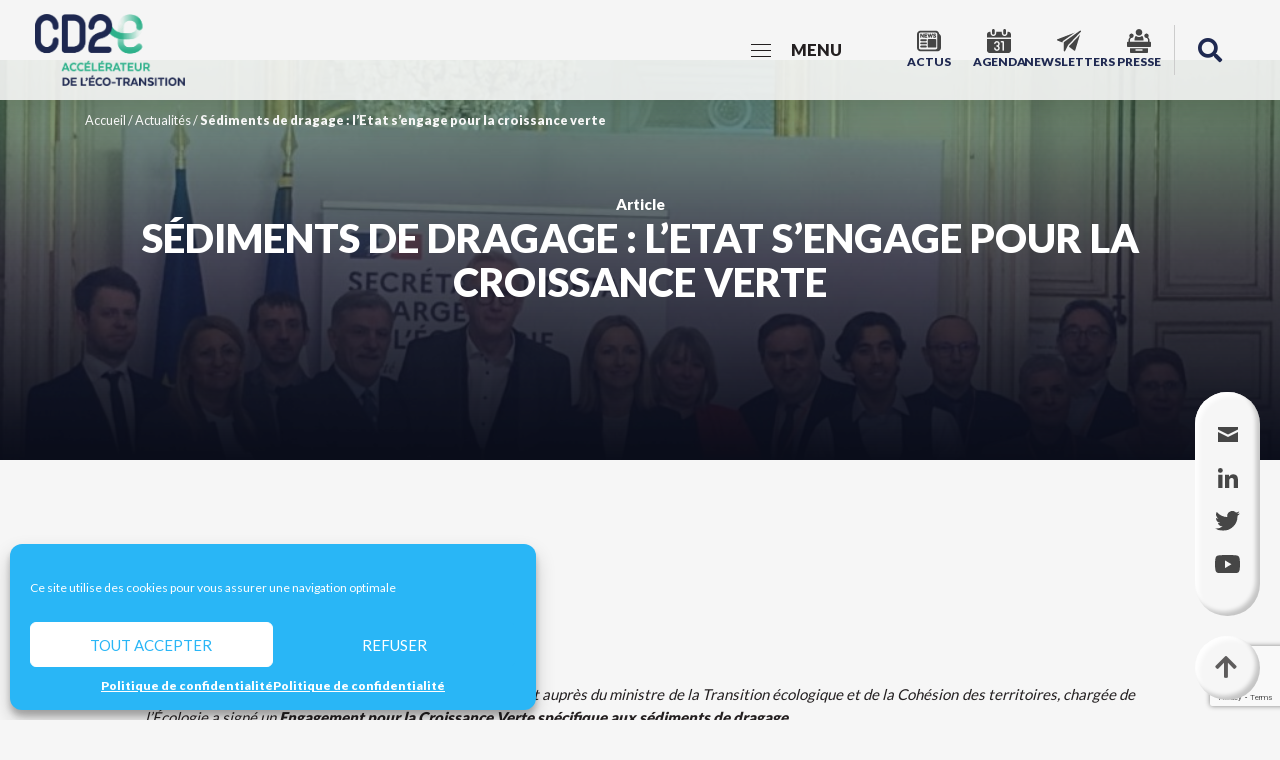

--- FILE ---
content_type: text/html; charset=UTF-8
request_url: https://cd2e.com/actualites/sediments-de-dragage-letat-sengage-pour-la-croissance-verte/
body_size: 20342
content:
<!doctype html>
<html lang="fr-FR">
<head>
	
<!-- Google tag (gtag.js) -->
<script type="text/plain" data-service="google-analytics" data-category="statistics" async data-cmplz-src="https://www.googletagmanager.com/gtag/js?id=G-176L3VM2DE"></script>
<script>
  window.dataLayer = window.dataLayer || [];
  function gtag(){dataLayer.push(arguments);}
  gtag('js', new Date());

  gtag('config', 'G-176L3VM2DE');
</script>

<!-- Global site tag (gtag.js) - Google Analytics -->
<script type="text/plain" data-service="google-analytics" data-category="statistics" async data-cmplz-src="https://www.googletagmanager.com/gtag/js?id=UA-25745718-1"></script>
<script>
  window.dataLayer = window.dataLayer || [];
  function gtag(){dataLayer.push(arguments);}
  gtag('js', new Date());

  gtag('config', 'UA-25745718-1');
</script>

<meta charset="UTF-8" />
<meta name="viewport" content="width=device-width, initial-scale=1" />
<link rel="profile" href="https://gmpg.org/xfn/11" />
<link rel="icon" type="image/png" sizes="32x32" href="https://cd2e.com/wp-content/themes/customtheme/images/favicon.png">
<meta name='robots' content='index, follow, max-image-preview:large, max-snippet:-1, max-video-preview:-1' />
	<style>img:is([sizes="auto" i], [sizes^="auto," i]) { contain-intrinsic-size: 3000px 1500px }</style>
	
	<!-- This site is optimized with the Yoast SEO plugin v24.1 - https://yoast.com/wordpress/plugins/seo/ -->
	<title>Sédiments de dragage : l’Etat s’engage pour la croissance verte - CD2E</title>
	<meta name="description" content="Sédiments de dragage, Ce 25 janvier à Paris, la Secrétaire d&#039;Etat a signé un Engagement pour la Croissance Verte" />
	<link rel="canonical" href="https://cd2e.com/actualites/sediments-de-dragage-letat-sengage-pour-la-croissance-verte/" />
	<meta property="og:locale" content="fr_FR" />
	<meta property="og:type" content="article" />
	<meta property="og:title" content="Sédiments de dragage : l’Etat s’engage pour la croissance verte - CD2E" />
	<meta property="og:description" content="Sédiments de dragage, Ce 25 janvier à Paris, la Secrétaire d&#039;Etat a signé un Engagement pour la Croissance Verte" />
	<meta property="og:url" content="https://cd2e.com/actualites/sediments-de-dragage-letat-sengage-pour-la-croissance-verte/" />
	<meta property="og:site_name" content="CD2E" />
	<meta property="article:published_time" content="2023-01-26T09:36:13+00:00" />
	<meta property="article:modified_time" content="2024-06-20T11:18:31+00:00" />
	<meta property="og:image" content="https://cd2e.com/wp-content/uploads/2023/01/Signature-ECV-scaled.jpg" />
	<meta property="og:image:width" content="2560" />
	<meta property="og:image:height" content="1920" />
	<meta property="og:image:type" content="image/jpeg" />
	<meta name="author" content="Alice Barczyk" />
	<meta name="twitter:card" content="summary_large_image" />
	<meta name="twitter:label1" content="Écrit par" />
	<meta name="twitter:data1" content="Alice Barczyk" />
	<meta name="twitter:label2" content="Durée de lecture estimée" />
	<meta name="twitter:data2" content="3 minutes" />
	<script type="application/ld+json" class="yoast-schema-graph">{"@context":"https://schema.org","@graph":[{"@type":"Article","@id":"https://cd2e.com/actualites/sediments-de-dragage-letat-sengage-pour-la-croissance-verte/#article","isPartOf":{"@id":"https://cd2e.com/actualites/sediments-de-dragage-letat-sengage-pour-la-croissance-verte/"},"author":{"name":"Alice Barczyk","@id":"https://cd2e.com/#/schema/person/6de00cfefd0c2c4389ef247436e9747b"},"headline":"Sédiments de dragage : l’Etat s’engage pour la croissance verte","datePublished":"2023-01-26T09:36:13+00:00","dateModified":"2024-06-20T11:18:31+00:00","mainEntityOfPage":{"@id":"https://cd2e.com/actualites/sediments-de-dragage-letat-sengage-pour-la-croissance-verte/"},"wordCount":502,"publisher":{"@id":"https://cd2e.com/#organization"},"image":{"@id":"https://cd2e.com/actualites/sediments-de-dragage-letat-sengage-pour-la-croissance-verte/#primaryimage"},"thumbnailUrl":"https://cd2e.com/wp-content/uploads/2023/01/Signature-ECV-scaled.jpg","keywords":["Economie Circulaire"],"articleSection":["Actualités"],"inLanguage":"fr-FR"},{"@type":"WebPage","@id":"https://cd2e.com/actualites/sediments-de-dragage-letat-sengage-pour-la-croissance-verte/","url":"https://cd2e.com/actualites/sediments-de-dragage-letat-sengage-pour-la-croissance-verte/","name":"Sédiments de dragage : l’Etat s’engage pour la croissance verte - CD2E","isPartOf":{"@id":"https://cd2e.com/#website"},"primaryImageOfPage":{"@id":"https://cd2e.com/actualites/sediments-de-dragage-letat-sengage-pour-la-croissance-verte/#primaryimage"},"image":{"@id":"https://cd2e.com/actualites/sediments-de-dragage-letat-sengage-pour-la-croissance-verte/#primaryimage"},"thumbnailUrl":"https://cd2e.com/wp-content/uploads/2023/01/Signature-ECV-scaled.jpg","datePublished":"2023-01-26T09:36:13+00:00","dateModified":"2024-06-20T11:18:31+00:00","description":"Sédiments de dragage, Ce 25 janvier à Paris, la Secrétaire d'Etat a signé un Engagement pour la Croissance Verte","breadcrumb":{"@id":"https://cd2e.com/actualites/sediments-de-dragage-letat-sengage-pour-la-croissance-verte/#breadcrumb"},"inLanguage":"fr-FR","potentialAction":[{"@type":"ReadAction","target":["https://cd2e.com/actualites/sediments-de-dragage-letat-sengage-pour-la-croissance-verte/"]}]},{"@type":"ImageObject","inLanguage":"fr-FR","@id":"https://cd2e.com/actualites/sediments-de-dragage-letat-sengage-pour-la-croissance-verte/#primaryimage","url":"https://cd2e.com/wp-content/uploads/2023/01/Signature-ECV-scaled.jpg","contentUrl":"https://cd2e.com/wp-content/uploads/2023/01/Signature-ECV-scaled.jpg","width":2560,"height":1920,"caption":"Sédiments de dragage"},{"@type":"BreadcrumbList","@id":"https://cd2e.com/actualites/sediments-de-dragage-letat-sengage-pour-la-croissance-verte/#breadcrumb","itemListElement":[{"@type":"ListItem","position":1,"name":"Accueil","item":"https://cd2e.com/"},{"@type":"ListItem","position":2,"name":"Actualités","item":"https://cd2e.com/actualites/"},{"@type":"ListItem","position":3,"name":"Sédiments de dragage : l’Etat s’engage pour la croissance verte"}]},{"@type":"WebSite","@id":"https://cd2e.com/#website","url":"https://cd2e.com/","name":"CD2E","description":"Accélérateur de l&#039;éco-transition","publisher":{"@id":"https://cd2e.com/#organization"},"potentialAction":[{"@type":"SearchAction","target":{"@type":"EntryPoint","urlTemplate":"https://cd2e.com/?s={search_term_string}"},"query-input":{"@type":"PropertyValueSpecification","valueRequired":true,"valueName":"search_term_string"}}],"inLanguage":"fr-FR"},{"@type":"Organization","@id":"https://cd2e.com/#organization","name":"CD2E","url":"https://cd2e.com/","logo":{"@type":"ImageObject","inLanguage":"fr-FR","@id":"https://cd2e.com/#/schema/logo/image/","url":"https://cd2e.com/wp-content/uploads/2020/12/logo-standard.png","contentUrl":"https://cd2e.com/wp-content/uploads/2020/12/logo-standard.png","width":1378,"height":661,"caption":"CD2E"},"image":{"@id":"https://cd2e.com/#/schema/logo/image/"}},{"@type":"Person","@id":"https://cd2e.com/#/schema/person/6de00cfefd0c2c4389ef247436e9747b","name":"Alice Barczyk"}]}</script>
	<!-- / Yoast SEO plugin. -->


<link rel='dns-prefetch' href='//www.google.com' />
<link rel="alternate" type="application/rss+xml" title="CD2E &raquo; Flux" href="https://cd2e.com/feed/" />
<link rel="alternate" type="application/rss+xml" title="CD2E &raquo; Flux des commentaires" href="https://cd2e.com/comments/feed/" />
<script type="text/javascript">
/* <![CDATA[ */
window._wpemojiSettings = {"baseUrl":"https:\/\/s.w.org\/images\/core\/emoji\/15.0.3\/72x72\/","ext":".png","svgUrl":"https:\/\/s.w.org\/images\/core\/emoji\/15.0.3\/svg\/","svgExt":".svg","source":{"concatemoji":"https:\/\/cd2e.com\/wp-includes\/js\/wp-emoji-release.min.js?ver=6.7.4"}};
/*! This file is auto-generated */
!function(i,n){var o,s,e;function c(e){try{var t={supportTests:e,timestamp:(new Date).valueOf()};sessionStorage.setItem(o,JSON.stringify(t))}catch(e){}}function p(e,t,n){e.clearRect(0,0,e.canvas.width,e.canvas.height),e.fillText(t,0,0);var t=new Uint32Array(e.getImageData(0,0,e.canvas.width,e.canvas.height).data),r=(e.clearRect(0,0,e.canvas.width,e.canvas.height),e.fillText(n,0,0),new Uint32Array(e.getImageData(0,0,e.canvas.width,e.canvas.height).data));return t.every(function(e,t){return e===r[t]})}function u(e,t,n){switch(t){case"flag":return n(e,"\ud83c\udff3\ufe0f\u200d\u26a7\ufe0f","\ud83c\udff3\ufe0f\u200b\u26a7\ufe0f")?!1:!n(e,"\ud83c\uddfa\ud83c\uddf3","\ud83c\uddfa\u200b\ud83c\uddf3")&&!n(e,"\ud83c\udff4\udb40\udc67\udb40\udc62\udb40\udc65\udb40\udc6e\udb40\udc67\udb40\udc7f","\ud83c\udff4\u200b\udb40\udc67\u200b\udb40\udc62\u200b\udb40\udc65\u200b\udb40\udc6e\u200b\udb40\udc67\u200b\udb40\udc7f");case"emoji":return!n(e,"\ud83d\udc26\u200d\u2b1b","\ud83d\udc26\u200b\u2b1b")}return!1}function f(e,t,n){var r="undefined"!=typeof WorkerGlobalScope&&self instanceof WorkerGlobalScope?new OffscreenCanvas(300,150):i.createElement("canvas"),a=r.getContext("2d",{willReadFrequently:!0}),o=(a.textBaseline="top",a.font="600 32px Arial",{});return e.forEach(function(e){o[e]=t(a,e,n)}),o}function t(e){var t=i.createElement("script");t.src=e,t.defer=!0,i.head.appendChild(t)}"undefined"!=typeof Promise&&(o="wpEmojiSettingsSupports",s=["flag","emoji"],n.supports={everything:!0,everythingExceptFlag:!0},e=new Promise(function(e){i.addEventListener("DOMContentLoaded",e,{once:!0})}),new Promise(function(t){var n=function(){try{var e=JSON.parse(sessionStorage.getItem(o));if("object"==typeof e&&"number"==typeof e.timestamp&&(new Date).valueOf()<e.timestamp+604800&&"object"==typeof e.supportTests)return e.supportTests}catch(e){}return null}();if(!n){if("undefined"!=typeof Worker&&"undefined"!=typeof OffscreenCanvas&&"undefined"!=typeof URL&&URL.createObjectURL&&"undefined"!=typeof Blob)try{var e="postMessage("+f.toString()+"("+[JSON.stringify(s),u.toString(),p.toString()].join(",")+"));",r=new Blob([e],{type:"text/javascript"}),a=new Worker(URL.createObjectURL(r),{name:"wpTestEmojiSupports"});return void(a.onmessage=function(e){c(n=e.data),a.terminate(),t(n)})}catch(e){}c(n=f(s,u,p))}t(n)}).then(function(e){for(var t in e)n.supports[t]=e[t],n.supports.everything=n.supports.everything&&n.supports[t],"flag"!==t&&(n.supports.everythingExceptFlag=n.supports.everythingExceptFlag&&n.supports[t]);n.supports.everythingExceptFlag=n.supports.everythingExceptFlag&&!n.supports.flag,n.DOMReady=!1,n.readyCallback=function(){n.DOMReady=!0}}).then(function(){return e}).then(function(){var e;n.supports.everything||(n.readyCallback(),(e=n.source||{}).concatemoji?t(e.concatemoji):e.wpemoji&&e.twemoji&&(t(e.twemoji),t(e.wpemoji)))}))}((window,document),window._wpemojiSettings);
/* ]]> */
</script>
<style id='wp-emoji-styles-inline-css' type='text/css'>

	img.wp-smiley, img.emoji {
		display: inline !important;
		border: none !important;
		box-shadow: none !important;
		height: 1em !important;
		width: 1em !important;
		margin: 0 0.07em !important;
		vertical-align: -0.1em !important;
		background: none !important;
		padding: 0 !important;
	}
</style>
<style id='classic-theme-styles-inline-css' type='text/css'>
/*! This file is auto-generated */
.wp-block-button__link{color:#fff;background-color:#32373c;border-radius:9999px;box-shadow:none;text-decoration:none;padding:calc(.667em + 2px) calc(1.333em + 2px);font-size:1.125em}.wp-block-file__button{background:#32373c;color:#fff;text-decoration:none}
</style>
<style id='global-styles-inline-css' type='text/css'>
:root{--wp--preset--aspect-ratio--square: 1;--wp--preset--aspect-ratio--4-3: 4/3;--wp--preset--aspect-ratio--3-4: 3/4;--wp--preset--aspect-ratio--3-2: 3/2;--wp--preset--aspect-ratio--2-3: 2/3;--wp--preset--aspect-ratio--16-9: 16/9;--wp--preset--aspect-ratio--9-16: 9/16;--wp--preset--color--black: #000000;--wp--preset--color--cyan-bluish-gray: #abb8c3;--wp--preset--color--white: #ffffff;--wp--preset--color--pale-pink: #f78da7;--wp--preset--color--vivid-red: #cf2e2e;--wp--preset--color--luminous-vivid-orange: #ff6900;--wp--preset--color--luminous-vivid-amber: #fcb900;--wp--preset--color--light-green-cyan: #7bdcb5;--wp--preset--color--vivid-green-cyan: #00d084;--wp--preset--color--pale-cyan-blue: #8ed1fc;--wp--preset--color--vivid-cyan-blue: #0693e3;--wp--preset--color--vivid-purple: #9b51e0;--wp--preset--gradient--vivid-cyan-blue-to-vivid-purple: linear-gradient(135deg,rgba(6,147,227,1) 0%,rgb(155,81,224) 100%);--wp--preset--gradient--light-green-cyan-to-vivid-green-cyan: linear-gradient(135deg,rgb(122,220,180) 0%,rgb(0,208,130) 100%);--wp--preset--gradient--luminous-vivid-amber-to-luminous-vivid-orange: linear-gradient(135deg,rgba(252,185,0,1) 0%,rgba(255,105,0,1) 100%);--wp--preset--gradient--luminous-vivid-orange-to-vivid-red: linear-gradient(135deg,rgba(255,105,0,1) 0%,rgb(207,46,46) 100%);--wp--preset--gradient--very-light-gray-to-cyan-bluish-gray: linear-gradient(135deg,rgb(238,238,238) 0%,rgb(169,184,195) 100%);--wp--preset--gradient--cool-to-warm-spectrum: linear-gradient(135deg,rgb(74,234,220) 0%,rgb(151,120,209) 20%,rgb(207,42,186) 40%,rgb(238,44,130) 60%,rgb(251,105,98) 80%,rgb(254,248,76) 100%);--wp--preset--gradient--blush-light-purple: linear-gradient(135deg,rgb(255,206,236) 0%,rgb(152,150,240) 100%);--wp--preset--gradient--blush-bordeaux: linear-gradient(135deg,rgb(254,205,165) 0%,rgb(254,45,45) 50%,rgb(107,0,62) 100%);--wp--preset--gradient--luminous-dusk: linear-gradient(135deg,rgb(255,203,112) 0%,rgb(199,81,192) 50%,rgb(65,88,208) 100%);--wp--preset--gradient--pale-ocean: linear-gradient(135deg,rgb(255,245,203) 0%,rgb(182,227,212) 50%,rgb(51,167,181) 100%);--wp--preset--gradient--electric-grass: linear-gradient(135deg,rgb(202,248,128) 0%,rgb(113,206,126) 100%);--wp--preset--gradient--midnight: linear-gradient(135deg,rgb(2,3,129) 0%,rgb(40,116,252) 100%);--wp--preset--font-size--small: 19.5px;--wp--preset--font-size--medium: 20px;--wp--preset--font-size--large: 36.5px;--wp--preset--font-size--x-large: 42px;--wp--preset--font-size--normal: 22px;--wp--preset--font-size--huge: 49.5px;--wp--preset--spacing--20: 0.44rem;--wp--preset--spacing--30: 0.67rem;--wp--preset--spacing--40: 1rem;--wp--preset--spacing--50: 1.5rem;--wp--preset--spacing--60: 2.25rem;--wp--preset--spacing--70: 3.38rem;--wp--preset--spacing--80: 5.06rem;--wp--preset--shadow--natural: 6px 6px 9px rgba(0, 0, 0, 0.2);--wp--preset--shadow--deep: 12px 12px 50px rgba(0, 0, 0, 0.4);--wp--preset--shadow--sharp: 6px 6px 0px rgba(0, 0, 0, 0.2);--wp--preset--shadow--outlined: 6px 6px 0px -3px rgba(255, 255, 255, 1), 6px 6px rgba(0, 0, 0, 1);--wp--preset--shadow--crisp: 6px 6px 0px rgba(0, 0, 0, 1);}:where(.is-layout-flex){gap: 0.5em;}:where(.is-layout-grid){gap: 0.5em;}body .is-layout-flex{display: flex;}.is-layout-flex{flex-wrap: wrap;align-items: center;}.is-layout-flex > :is(*, div){margin: 0;}body .is-layout-grid{display: grid;}.is-layout-grid > :is(*, div){margin: 0;}:where(.wp-block-columns.is-layout-flex){gap: 2em;}:where(.wp-block-columns.is-layout-grid){gap: 2em;}:where(.wp-block-post-template.is-layout-flex){gap: 1.25em;}:where(.wp-block-post-template.is-layout-grid){gap: 1.25em;}.has-black-color{color: var(--wp--preset--color--black) !important;}.has-cyan-bluish-gray-color{color: var(--wp--preset--color--cyan-bluish-gray) !important;}.has-white-color{color: var(--wp--preset--color--white) !important;}.has-pale-pink-color{color: var(--wp--preset--color--pale-pink) !important;}.has-vivid-red-color{color: var(--wp--preset--color--vivid-red) !important;}.has-luminous-vivid-orange-color{color: var(--wp--preset--color--luminous-vivid-orange) !important;}.has-luminous-vivid-amber-color{color: var(--wp--preset--color--luminous-vivid-amber) !important;}.has-light-green-cyan-color{color: var(--wp--preset--color--light-green-cyan) !important;}.has-vivid-green-cyan-color{color: var(--wp--preset--color--vivid-green-cyan) !important;}.has-pale-cyan-blue-color{color: var(--wp--preset--color--pale-cyan-blue) !important;}.has-vivid-cyan-blue-color{color: var(--wp--preset--color--vivid-cyan-blue) !important;}.has-vivid-purple-color{color: var(--wp--preset--color--vivid-purple) !important;}.has-black-background-color{background-color: var(--wp--preset--color--black) !important;}.has-cyan-bluish-gray-background-color{background-color: var(--wp--preset--color--cyan-bluish-gray) !important;}.has-white-background-color{background-color: var(--wp--preset--color--white) !important;}.has-pale-pink-background-color{background-color: var(--wp--preset--color--pale-pink) !important;}.has-vivid-red-background-color{background-color: var(--wp--preset--color--vivid-red) !important;}.has-luminous-vivid-orange-background-color{background-color: var(--wp--preset--color--luminous-vivid-orange) !important;}.has-luminous-vivid-amber-background-color{background-color: var(--wp--preset--color--luminous-vivid-amber) !important;}.has-light-green-cyan-background-color{background-color: var(--wp--preset--color--light-green-cyan) !important;}.has-vivid-green-cyan-background-color{background-color: var(--wp--preset--color--vivid-green-cyan) !important;}.has-pale-cyan-blue-background-color{background-color: var(--wp--preset--color--pale-cyan-blue) !important;}.has-vivid-cyan-blue-background-color{background-color: var(--wp--preset--color--vivid-cyan-blue) !important;}.has-vivid-purple-background-color{background-color: var(--wp--preset--color--vivid-purple) !important;}.has-black-border-color{border-color: var(--wp--preset--color--black) !important;}.has-cyan-bluish-gray-border-color{border-color: var(--wp--preset--color--cyan-bluish-gray) !important;}.has-white-border-color{border-color: var(--wp--preset--color--white) !important;}.has-pale-pink-border-color{border-color: var(--wp--preset--color--pale-pink) !important;}.has-vivid-red-border-color{border-color: var(--wp--preset--color--vivid-red) !important;}.has-luminous-vivid-orange-border-color{border-color: var(--wp--preset--color--luminous-vivid-orange) !important;}.has-luminous-vivid-amber-border-color{border-color: var(--wp--preset--color--luminous-vivid-amber) !important;}.has-light-green-cyan-border-color{border-color: var(--wp--preset--color--light-green-cyan) !important;}.has-vivid-green-cyan-border-color{border-color: var(--wp--preset--color--vivid-green-cyan) !important;}.has-pale-cyan-blue-border-color{border-color: var(--wp--preset--color--pale-cyan-blue) !important;}.has-vivid-cyan-blue-border-color{border-color: var(--wp--preset--color--vivid-cyan-blue) !important;}.has-vivid-purple-border-color{border-color: var(--wp--preset--color--vivid-purple) !important;}.has-vivid-cyan-blue-to-vivid-purple-gradient-background{background: var(--wp--preset--gradient--vivid-cyan-blue-to-vivid-purple) !important;}.has-light-green-cyan-to-vivid-green-cyan-gradient-background{background: var(--wp--preset--gradient--light-green-cyan-to-vivid-green-cyan) !important;}.has-luminous-vivid-amber-to-luminous-vivid-orange-gradient-background{background: var(--wp--preset--gradient--luminous-vivid-amber-to-luminous-vivid-orange) !important;}.has-luminous-vivid-orange-to-vivid-red-gradient-background{background: var(--wp--preset--gradient--luminous-vivid-orange-to-vivid-red) !important;}.has-very-light-gray-to-cyan-bluish-gray-gradient-background{background: var(--wp--preset--gradient--very-light-gray-to-cyan-bluish-gray) !important;}.has-cool-to-warm-spectrum-gradient-background{background: var(--wp--preset--gradient--cool-to-warm-spectrum) !important;}.has-blush-light-purple-gradient-background{background: var(--wp--preset--gradient--blush-light-purple) !important;}.has-blush-bordeaux-gradient-background{background: var(--wp--preset--gradient--blush-bordeaux) !important;}.has-luminous-dusk-gradient-background{background: var(--wp--preset--gradient--luminous-dusk) !important;}.has-pale-ocean-gradient-background{background: var(--wp--preset--gradient--pale-ocean) !important;}.has-electric-grass-gradient-background{background: var(--wp--preset--gradient--electric-grass) !important;}.has-midnight-gradient-background{background: var(--wp--preset--gradient--midnight) !important;}.has-small-font-size{font-size: var(--wp--preset--font-size--small) !important;}.has-medium-font-size{font-size: var(--wp--preset--font-size--medium) !important;}.has-large-font-size{font-size: var(--wp--preset--font-size--large) !important;}.has-x-large-font-size{font-size: var(--wp--preset--font-size--x-large) !important;}
:where(.wp-block-post-template.is-layout-flex){gap: 1.25em;}:where(.wp-block-post-template.is-layout-grid){gap: 1.25em;}
:where(.wp-block-columns.is-layout-flex){gap: 2em;}:where(.wp-block-columns.is-layout-grid){gap: 2em;}
:root :where(.wp-block-pullquote){font-size: 1.5em;line-height: 1.6;}
</style>
<link rel='stylesheet' id='cmplz-general-css' href='https://cd2e.com/wp-content/plugins/complianz-gdpr/assets/css/cookieblocker.min.css?ver=1734542043' type='text/css' media='all' />
<link rel='stylesheet' id='neoweb-assetsslick-min-css' href='https://cd2e.com/wp-content/plugins/neoweb/vendor/slick/slick.min.css?ver=1.0' type='text/css' media='all' />
<link rel='stylesheet' id='neoweb-assetsjquery-fancybox-min-css' href='https://cd2e.com/wp-content/plugins/neoweb/vendor/fancybox/jquery.fancybox.min.css?ver=1.0' type='text/css' media='all' />
<link rel='stylesheet' id='neoweb-assetsfullpage-min-css' href='https://cd2e.com/wp-content/plugins/neoweb/vendor/fullpage/fullpage.min.css?ver=1.0' type='text/css' media='all' />
<link rel='stylesheet' id='customtheme-fontawesome-css' href='https://cd2e.com/wp-content/themes/customtheme/css/fontawesome/fontawesome.css?ver=6.7.4' type='text/css' media='all' />
<link rel='stylesheet' id='customtheme-fontawesome-light-css' href='https://cd2e.com/wp-content/themes/customtheme/css/fontawesome/light.css?ver=6.7.4' type='text/css' media='all' />
<link rel='stylesheet' id='customtheme-fontawesome-regular-css' href='https://cd2e.com/wp-content/themes/customtheme/css/fontawesome/regular.css?ver=6.7.4' type='text/css' media='all' />
<link rel='stylesheet' id='customtheme-fontawesome-solid-css' href='https://cd2e.com/wp-content/themes/customtheme/css/fontawesome/solid.css?ver=6.7.4' type='text/css' media='all' />
<link rel='stylesheet' id='customtheme-fontawesome-brand-css' href='https://cd2e.com/wp-content/themes/customtheme/css/fontawesome/brands.css?ver=6.7.4' type='text/css' media='all' />
<link rel='stylesheet' id='customtheme-style-css' href='https://cd2e.com/wp-content/themes/customtheme/css/styles.css?ver=6.7.4' type='text/css' media='all' />
<link rel='stylesheet' id='customtheme-overrides-css' href='https://cd2e.com/wp-content/themes/customtheme/css/overrides.css?ver=6.7.4' type='text/css' media='all' />
<link rel='stylesheet' id='customtheme-newstyles-css' href='https://cd2e.com/wp-content/themes/customtheme/new-css/new-styles.css?ver=6.7.4' type='text/css' media='all' />
<link rel='stylesheet' id='elementor-icons-css' href='https://cd2e.com/wp-content/plugins/elementor/assets/lib/eicons/css/elementor-icons.min.css?ver=5.34.0' type='text/css' media='all' />
<link rel='stylesheet' id='elementor-frontend-css' href='https://cd2e.com/wp-content/uploads/elementor/css/custom-frontend.min.css?ver=1766336762' type='text/css' media='all' />
<link rel='stylesheet' id='elementor-post-59-css' href='https://cd2e.com/wp-content/uploads/elementor/css/post-59.css?ver=1766336879' type='text/css' media='all' />
<link rel='stylesheet' id='widget-text-editor-css' href='https://cd2e.com/wp-content/plugins/elementor/assets/css/widget-text-editor.min.css?ver=3.26.0' type='text/css' media='all' />
<link rel='stylesheet' id='widget-heading-css' href='https://cd2e.com/wp-content/plugins/elementor/assets/css/widget-heading.min.css?ver=3.26.0' type='text/css' media='all' />
<link rel='stylesheet' id='widget-image-css' href='https://cd2e.com/wp-content/plugins/elementor/assets/css/widget-image.min.css?ver=3.26.0' type='text/css' media='all' />
<link rel='stylesheet' id='google-fonts-1-css' href='https://fonts.googleapis.com/css?family=Roboto%3A100%2C100italic%2C200%2C200italic%2C300%2C300italic%2C400%2C400italic%2C500%2C500italic%2C600%2C600italic%2C700%2C700italic%2C800%2C800italic%2C900%2C900italic%7CRoboto+Slab%3A100%2C100italic%2C200%2C200italic%2C300%2C300italic%2C400%2C400italic%2C500%2C500italic%2C600%2C600italic%2C700%2C700italic%2C800%2C800italic%2C900%2C900italic&#038;display=auto&#038;ver=6.7.4' type='text/css' media='all' />
<link rel="preconnect" href="https://fonts.gstatic.com/" crossorigin><script type="text/javascript" src="https://cd2e.com/wp-includes/js/jquery/jquery.min.js?ver=3.7.1" id="jquery-core-js"></script>
<script type="text/javascript" src="https://cd2e.com/wp-includes/js/jquery/jquery-migrate.min.js?ver=3.4.1" id="jquery-migrate-js"></script>
<script type="text/javascript" src="https://cd2e.com/wp-content/themes/customtheme/js/popin.js?ver=6.7.4" id="customtheme-popin-js"></script>
<link rel="https://api.w.org/" href="https://cd2e.com/wp-json/" /><link rel="alternate" title="JSON" type="application/json" href="https://cd2e.com/wp-json/wp/v2/posts/12484" /><link rel="EditURI" type="application/rsd+xml" title="RSD" href="https://cd2e.com/xmlrpc.php?rsd" />
<meta name="generator" content="WordPress 6.7.4" />
<link rel='shortlink' href='https://cd2e.com/?p=12484' />
<link rel="alternate" title="oEmbed (JSON)" type="application/json+oembed" href="https://cd2e.com/wp-json/oembed/1.0/embed?url=https%3A%2F%2Fcd2e.com%2Factualites%2Fsediments-de-dragage-letat-sengage-pour-la-croissance-verte%2F" />
<link rel="alternate" title="oEmbed (XML)" type="text/xml+oembed" href="https://cd2e.com/wp-json/oembed/1.0/embed?url=https%3A%2F%2Fcd2e.com%2Factualites%2Fsediments-de-dragage-letat-sengage-pour-la-croissance-verte%2F&#038;format=xml" />
			<style>.cmplz-hidden {
					display: none !important;
				}</style><meta name="generator" content="Elementor 3.26.0; features: additional_custom_breakpoints, e_element_cache; settings: css_print_method-external, google_font-enabled, font_display-auto">
			<style>
				.e-con.e-parent:nth-of-type(n+4):not(.e-lazyloaded):not(.e-no-lazyload),
				.e-con.e-parent:nth-of-type(n+4):not(.e-lazyloaded):not(.e-no-lazyload) * {
					background-image: none !important;
				}
				@media screen and (max-height: 1024px) {
					.e-con.e-parent:nth-of-type(n+3):not(.e-lazyloaded):not(.e-no-lazyload),
					.e-con.e-parent:nth-of-type(n+3):not(.e-lazyloaded):not(.e-no-lazyload) * {
						background-image: none !important;
					}
				}
				@media screen and (max-height: 640px) {
					.e-con.e-parent:nth-of-type(n+2):not(.e-lazyloaded):not(.e-no-lazyload),
					.e-con.e-parent:nth-of-type(n+2):not(.e-lazyloaded):not(.e-no-lazyload) * {
						background-image: none !important;
					}
				}
			</style>
			<link rel="icon" href="https://cd2e.com/wp-content/uploads/2020/12/cropped-Logo-CD2E-okmonogram-32x32.png" sizes="32x32" />
<link rel="icon" href="https://cd2e.com/wp-content/uploads/2020/12/cropped-Logo-CD2E-okmonogram-192x192.png" sizes="192x192" />
<link rel="apple-touch-icon" href="https://cd2e.com/wp-content/uploads/2020/12/cropped-Logo-CD2E-okmonogram-180x180.png" />
<meta name="msapplication-TileImage" content="https://cd2e.com/wp-content/uploads/2020/12/cropped-Logo-CD2E-okmonogram-270x270.png" />
		<style type="text/css" id="wp-custom-css">
			.chosen-results{ width:100%; }
input[type="url"], input[type="tel"] { border: 1px solid #dddbdb }
.gform_legacy_markup_wrapper .field_sublabel_above .ginput_complex.ginput_container label, .gform_legacy_markup_wrapper .field_sublabel_above div[class*=gfield_time_].ginput_container label { font-weight: 400; }
.ginput_container_post_image .ginput_full input + span { display: none; }


//Page hors site
.section-card-hors-site {
	position: relative;
}

.section-card-hors-site .card-left::before {
	content: '';
	position: absolute;
	top: -21px;
	left: 50%;
	transform: translate(-50%, 0);
	background-image: url('/wp-content/themes/customtheme/images/users-solid.svg');
	background-repeat: no-repeat;
	width: 50px;
	height: 50px;
	background-size: contain;
	z-index: 1;
}
.section-card-hors-site .card-left.pitch::before {
	background-image: url('/wp-content/themes/customtheme/images/megaphone.svg');
}

.section-card-hors-site .card-left::after {
	content: '';
	position: absolute;
	top: -44px;
	background-color: white;
	width: 90px;
	height: 90px;
	left: 50%;
	transform: translate(-50%, 0);
	border-radius: 50%;
	box-shadow: 0px 3px 10px #5C6A7647;
}

.section-card-hors-site .card-right::before {
	content: '';
	position: absolute;
	top: -21px;
	left: 50%;
	transform: translate(-50%, 0);
	background-image: url('/wp-content/themes/customtheme/images/house-day-solid.svg');
	background-repeat: no-repeat;
	width: 50px;
	height: 50px;
	background-size: contain;
	z-index: 1;
}

.section-card-hors-site .card-right::after {
	content: '';
	position: absolute;
	top: -44px;
	background-color: white;
	width: 90px;
	height: 90px;
	left: 50%;
	transform: translate(-50%, 0);
	border-radius: 50%;
	box-shadow: 0px 3px 10px #5C6A7647;
}

.read-more-hors-site .elementor-button-link .elementor-button-content-wrapper {
	font-weight: bold;
}

.read-more-hors-site .elementor-button-link:hover .elementor-button-content-wrapper .elementor-button-text {
	color: white !important;
	opacity: 0.7;
}

.read-more-hors-site .elementor-button-link:hover .elementor-button-content-wrapper .elementor-button-icon {
	color: white !important;
	opacity: 0.7;
}

body.home section.prez .bloc-activite>.elementor-widget-wrap {
    border-radius: 20px 0 20px 20px;
    overflow: hidden;
    width: 90%;
    border: 1px solid #fff;
    padding: 30px;
    margin: auto;
    transition: ease-in 0.15s
}

body.home section.prez .bloc-activite>.elementor-widget-wrap img {
    height: 130px;
    width: auto;
    filter: grayscale(1) brightness(100);
    transition: ease-in 0.15s
}

body.home section.prez .bloc-activite>.elementor-widget-wrap:hover {
    background-color: #fff
}

body.home section.prez .bloc-activite>.elementor-widget-wrap:hover * {
    color: #1f2951!important
}

body.home section.prez .bloc-activite>.elementor-widget-wrap:hover img {
    filter: none
}

@media only screen and (min-width: 992px) {
    body.home section.prez .bloc-activite>.elementor-widget-wrap {
        min-height:290px
    }
}		</style>
		
</head>

<body data-cmplz=1 class="post-template-default single single-post postid-12484 single-format-standard wp-custom-logo wp-embed-responsive display-navbar-superposition position-navbar-left singular elementor-default elementor-kit-59 elementor-page elementor-page-12484">

<div id="fixed-toolbar">
			<nav class="social-navigation" aria-label="Liens réseaux sociaux">
			<div class="menu-reseaux-sociaux-container"><ul id="menu-reseaux-sociaux" class="social-links-menu"><li id="menu-item-605" class="menu-item menu-item-type-post_type menu-item-object-page menu-item-605"><a href="https://cd2e.com/contact/"><img src=https://cd2e.com/wp-content/uploads/2020/12/envelop.svg alt="Contact"><span>Contact</span></a></li>
<li id="menu-item-188" class="menu-item menu-item-type-custom menu-item-object-custom menu-item-188"><a target="_blank" href="https://www.linkedin.com/company/cd2e/"><img src=https://cd2e.com/wp-content/uploads/2020/12/linkedin.svg alt="LinkedIn"><span>LinkedIn</span></a></li>
<li id="menu-item-187" class="menu-item menu-item-type-custom menu-item-object-custom menu-item-187"><a target="_blank" href="https://twitter.com/cd2e1119"><img src=https://cd2e.com/wp-content/uploads/2020/12/twitter.svg alt="Twitter"><span>Twitter</span></a></li>
<li id="menu-item-606" class="menu-item menu-item-type-custom menu-item-object-custom menu-item-606"><a target="_blank" href="https://www.youtube.com/user/cd2e1119"><img src=https://cd2e.com/wp-content/uploads/2020/12/youtube.svg alt="Youtube"><span>Youtube</span></a></li>
</ul></div>		</nav>
		<div class="go-up">
				<a href="#content"><i class="fas fa-arrow-up"></i></a>
	</div>
</div>

<div id="page" class="site">
	<a class="skip-link screen-reader-text" href="#content">Aller au contenu</a>

	<header id="header" class="site-header col-no-gutter col-xs-4 col-sm-5 col-md-4">

		<div class="container-fluid">
			<div class="navbar navbar-default">

				<div class="navbar-header">
					<a class="navbar-brand" href="https://cd2e.com" rel="home"><img src="https://cd2e.com/wp-content/uploads/2020/12/cropped-logo-standard.png" alt="CD2E"/></a>

					<button data-target="#navbar-panel" data-menu="#primary-menu" class="navbar-toggle-panel navbar-toggle navbar-toggle-open collapsed" type="button" aria-expanded="false" aria-label="Menu">
						<span class="bars">
							<span class="bar"></span>
							<span class="bar"></span>
							<span class="bar"></span>
						</span>
						<span class="text">Menu</span>
					</button>
				</div>
								
				<nav class="collapse navbar-collapse main-navigation" id="primary-menu" aria-label="Top Menu">
					<div class="menu-menu-principal-container"><ul id="menu-menu-principal" class="main-menu nav navbar-nav"><li id="menu-item-573" class="col-3 menu-item menu-item-type-post_type menu-item-object-page menu-item-has-children menu-item-573"><a href="https://cd2e.com/qui-sommes-nous/" aria-haspopup="true" aria-expanded="false">Qui sommes-nous ?</a>
<ul class="sub-menu">
	<li id="menu-item-575" class="menu-item menu-item-type-post_type menu-item-object-page menu-item-575"><a href="https://cd2e.com/qui-sommes-nous/l-equipe-du-cd2e/">L’équipe</a></li>
	<li id="menu-item-949" class="menu-item menu-item-type-post_type menu-item-object-page menu-item-949"><a href="https://cd2e.com/qui-sommes-nous/la-mission-du-cd2e/">La mission du CD2E</a></li>
	<li id="menu-item-950" class="menu-item menu-item-type-post_type menu-item-object-page menu-item-950"><a href="https://cd2e.com/qui-sommes-nous/l-eco-transition-cd2e/">L’éco-transition</a></li>
</ul>
</li>
<li id="menu-item-577" class="col-4 menu-item menu-item-type-post_type menu-item-object-page menu-item-has-children menu-item-577"><a href="https://cd2e.com/domaines-dexpertise/" aria-haspopup="true" aria-expanded="false">Domaines d’expertise</a>
<ul class="sub-menu">
	<li id="menu-item-581" class="batdur menu-item menu-item-type-post_type menu-item-object-page menu-item-has-children menu-item-581"><a href="https://cd2e.com/domaines-dexpertise/batiment-durable/" aria-haspopup="true" aria-expanded="false">Bâtiment <br>durable</a>
	<ul class="sub-menu">
		<li id="menu-item-16813" class="menu-item menu-item-type-post_type menu-item-object-page menu-item-16813"><a href="https://cd2e.com/domaines-dexpertise/batiment-durable/le-hors-site-en-region-hauts-de-france/">Le hors-site en Hauts-de-France</a></li>
		<li id="menu-item-1184" class="menu-item menu-item-type-post_type menu-item-object-page menu-item-1184"><a href="https://cd2e.com/domaines-dexpertise/batiment-durable/gestion-de-lenergie-et-passif/">Gestion de l’énergie et passif</a></li>
		<li id="menu-item-1689" class="menu-item menu-item-type-post_type menu-item-object-page menu-item-1689"><a href="https://cd2e.com/domaines-dexpertise/batiment-durable/qualite-environnementale-et-confort/">Qualité environnementale et confort</a></li>
		<li id="menu-item-1183" class="menu-item menu-item-type-post_type menu-item-object-page menu-item-1183"><a href="https://cd2e.com/domaines-dexpertise/batiment-durable/bim-et-batiment-intelligent/">BIM et Bâtiment intelligent</a></li>
		<li id="menu-item-26149" class="menu-item menu-item-type-post_type menu-item-object-page menu-item-26149"><a href="https://cd2e.com/domaines-dexpertise/economie-circulaire/materiaux-biosources/">Matériaux biosourcés</a></li>
		<li id="menu-item-28368" class="menu-item menu-item-type-post_type menu-item-object-page menu-item-28368"><a href="https://cd2e.com/domaines-dexpertise/batiment-durable/demarche-rev3/">Démarche rev3 Bâtiment Durable</a></li>
	</ul>
</li>
	<li id="menu-item-579" class="eneren menu-item menu-item-type-post_type menu-item-object-page menu-item-has-children menu-item-579"><a href="https://cd2e.com/domaines-dexpertise/energies-renouvelables/" aria-haspopup="true" aria-expanded="false">Énergies <br>renouvelables</a>
	<ul class="sub-menu">
		<li id="menu-item-9406" class="menu-item menu-item-type-post_type menu-item-object-page menu-item-9406"><a href="https://cd2e.com/domaines-dexpertise/energies-renouvelables/coresol-2/">CORESOL</a></li>
		<li id="menu-item-1190" class="menu-item menu-item-type-post_type menu-item-object-page menu-item-1190"><a href="https://cd2e.com/domaines-dexpertise/energies-renouvelables/solaire-photovoltaique/">Solaire photovoltaïque</a></li>
		<li id="menu-item-1191" class="menu-item menu-item-type-post_type menu-item-object-page menu-item-1191"><a href="https://cd2e.com/domaines-dexpertise/energies-renouvelables/chaleur-renouvelable/">Chaleur renouvelable</a></li>
	</ul>
</li>
	<li id="menu-item-29598" class="ecocir menu-item menu-item-type-post_type menu-item-object-page menu-item-has-children menu-item-29598"><a href="https://cd2e.com/domaines-dexpertise/economie-circulaire/" aria-haspopup="true" aria-expanded="false">Économie <br> circulaire</a>
	<ul class="sub-menu">
		<li id="menu-item-29597" class="menu-item menu-item-type-post_type menu-item-object-page menu-item-29597"><a href="https://cd2e.com/domaines-dexpertise/economie-circulaire/valorisation-des-matieres-du-btp/">Valorisation des matières du BTP</a></li>
		<li id="menu-item-1186" class="menu-item menu-item-type-post_type menu-item-object-page menu-item-1186"><a href="https://cd2e.com/domaines-dexpertise/economie-circulaire/valorisation-des-sediments/">Valorisation des sédiments</a></li>
	</ul>
</li>
	<li id="menu-item-578" class="apd menu-item menu-item-type-post_type menu-item-object-page menu-item-has-children menu-item-578"><a href="https://cd2e.com/domaines-dexpertise/achat-public-durable/" aria-haspopup="true" aria-expanded="false">Achat public <br>durable</a>
	<ul class="sub-menu">
		<li id="menu-item-1193" class="menu-item menu-item-type-post_type menu-item-object-page menu-item-1193"><a href="https://cd2e.com/domaines-dexpertise/achat-public-durable/acheteurs-publics/">Acheteurs publics</a></li>
		<li id="menu-item-1194" class="menu-item menu-item-type-post_type menu-item-object-page menu-item-1194"><a href="https://cd2e.com/domaines-dexpertise/achat-public-durable/entreprises/">Entreprises</a></li>
	</ul>
</li>
</ul>
</li>
<li id="menu-item-1195" class="col-3 menu-item menu-item-type-post_type menu-item-object-page menu-item-has-children menu-item-1195"><a href="https://cd2e.com/offres-de-services/" aria-haspopup="true" aria-expanded="false">Offres de services</a>
<ul class="sub-menu">
	<li id="menu-item-1198" class="menu-item menu-item-type-post_type menu-item-object-page menu-item-has-children menu-item-1198"><a href="https://cd2e.com/offres-de-services/centre-de-ressources/" aria-haspopup="true" aria-expanded="false">Centre de ressources</a>
	<ul class="sub-menu">
		<li id="menu-item-26114" class="menu-item menu-item-type-post_type_archive menu-item-object-cp_rex menu-item-26114"><a href="https://cd2e.com/retours-experience/">Retours d’expériences d’éco-transition</a></li>
		<li id="menu-item-18441" class="menu-item menu-item-type-post_type menu-item-object-page menu-item-18441"><a href="https://cd2e.com/offres-de-services/centre-de-ressources/appels-a-projets/">Dispositifs de soutien</a></li>
		<li id="menu-item-1199" class="menu-item menu-item-type-post_type menu-item-object-page menu-item-1199"><a href="https://cd2e.com/offres-de-services/centre-de-ressources/sites-specialises-et-newsletters/">Sites spécialisés et newsletters</a></li>
		<li id="menu-item-2561" class="menu-item menu-item-type-post_type menu-item-object-page menu-item-2561"><a href="https://cd2e.com/offres-de-services/centre-de-ressources/ressources/">Ressources</a></li>
	</ul>
</li>
	<li id="menu-item-1197" class="menu-item menu-item-type-post_type menu-item-object-page menu-item-has-children menu-item-1197"><a href="https://cd2e.com/offres-de-services/animation/" aria-haspopup="true" aria-expanded="false">Animation</a>
	<ul class="sub-menu">
		<li id="menu-item-1204" class="menu-item menu-item-type-post_type menu-item-object-page menu-item-1204"><a href="https://cd2e.com/offres-de-services/animation/animation-regionale/">Animation régionale</a></li>
		<li id="menu-item-30935" class="menu-item menu-item-type-post_type menu-item-object-page menu-item-30935"><a href="https://cd2e.com/offres-de-services/animation/projets-europeens/">Projets européens</a></li>
		<li id="menu-item-1203" class="menu-item menu-item-type-post_type menu-item-object-page menu-item-1203"><a href="https://cd2e.com/offres-de-services/animation/ateliers/">Ateliers</a></li>
		<li id="menu-item-1202" class="menu-item menu-item-type-post_type menu-item-object-page menu-item-1202"><a href="https://cd2e.com/offres-de-services/animation/formations/">Formations</a></li>
		<li id="menu-item-1201" class="menu-item menu-item-type-post_type menu-item-object-page menu-item-1201"><a href="https://cd2e.com/offres-de-services/animation/evenements/">Événements</a></li>
		<li id="menu-item-32878" class="menu-item menu-item-type-post_type menu-item-object-page menu-item-32878"><a href="https://cd2e.com/offres-de-services/animation/ami-regional-sur-la-massification-de-la-renovation-des-logements-sociaux-et-batiments-publics/">AMI</a></li>
	</ul>
</li>
	<li id="menu-item-1196" class="menu-item menu-item-type-post_type menu-item-object-page menu-item-has-children menu-item-1196"><a href="https://cd2e.com/offres-de-services/conseil-et-accompagnement/" aria-haspopup="true" aria-expanded="false">Conseil et accompagnement</a>
	<ul class="sub-menu">
		<li id="menu-item-1208" class="menu-item menu-item-type-post_type menu-item-object-page menu-item-1208"><a href="https://cd2e.com/offres-de-services/conseil-et-accompagnement/collectivites/">Collectivités</a></li>
		<li id="menu-item-1207" class="menu-item menu-item-type-post_type menu-item-object-page menu-item-1207"><a href="https://cd2e.com/offres-de-services/conseil-et-accompagnement/bailleurs/">Bailleurs</a></li>
		<li id="menu-item-1206" class="menu-item menu-item-type-post_type menu-item-object-page menu-item-1206"><a href="https://cd2e.com/offres-de-services/conseil-et-accompagnement/tpe-et-pme/">TPE et PME</a></li>
		<li id="menu-item-1205" class="menu-item menu-item-type-post_type menu-item-object-page menu-item-1205"><a href="https://cd2e.com/offres-de-services/conseil-et-accompagnement/porteurs-de-projets/">Porteurs de projets</a></li>
	</ul>
</li>
	<li id="menu-item-1653" class="menu-item menu-item-type-post_type menu-item-object-page menu-item-has-children menu-item-1653"><a href="https://cd2e.com/offres-de-services/structuration-de-filieres/" aria-haspopup="true" aria-expanded="false">Structuration de filières</a>
	<ul class="sub-menu">
		<li id="menu-item-24655" class="menu-item menu-item-type-post_type menu-item-object-page menu-item-24655"><a href="https://cd2e.com/offres-de-services/structuration-de-filieres/pacte-bois-biosources/">Le Pacte Bois Biosourcés</a></li>
	</ul>
</li>
</ul>
</li>
<li id="menu-item-814" class="col-3 menu-item menu-item-type-post_type menu-item-object-page menu-item-has-children menu-item-814"><a href="https://cd2e.com/adherents-cd2e/" aria-haspopup="true" aria-expanded="false">Adhérents</a>
<ul class="sub-menu">
	<li id="menu-item-9797" class="menu-item menu-item-type-post_type_archive menu-item-object-cp_portraits menu-item-9797"><a href="https://cd2e.com/portraits-adherents/">Portraits d&rsquo;adhérents</a></li>
	<li id="menu-item-10364" class="menu-item menu-item-type-post_type_archive menu-item-object-cp_adherents menu-item-10364"><a href="https://cd2e.com/adherents/">Annuaire des adhérents</a></li>
	<li id="menu-item-10481" class="menu-item menu-item-type-post_type_archive menu-item-object-cp_temoignages menu-item-10481"><a href="https://cd2e.com/temoignages/">Témoignages</a></li>
</ul>
</li>
<li id="menu-item-25597" class="menu-item menu-item-type-post_type menu-item-object-page menu-item-has-children menu-item-25597"><a href="https://cd2e.com/offres-de-services/centre-de-ressources/demonstrateurs/" aria-haspopup="true" aria-expanded="false">Démonstrateurs</a>
<ul class="sub-menu">
	<li id="menu-item-25610" class="menu-item menu-item-type-post_type menu-item-object-page menu-item-25610"><a href="https://cd2e.com/offres-de-services/centre-de-ressources/visites-des-demonstrateurs/">Visites des démonstrateurs</a></li>
	<li id="menu-item-25605" class="menu-item menu-item-type-post_type menu-item-object-page menu-item-25605"><a href="https://cd2e.com/location-despace/">Location d’espace</a></li>
</ul>
</li>
</ul></div>				</nav>

				<nav class="toolbar-header" id="toolbar-header" aria-label="Toolbar">
					<div class="menu-toolbar-container"><ul id="menu-toolbar" class="toolbar-header-menu"><li id="menu-item-597" class="menu-item menu-item-type-taxonomy menu-item-object-category current-post-ancestor current-menu-parent current-post-parent menu-item-597"><a href="https://cd2e.com/actualites/"><img src=https://cd2e.com/wp-content/uploads/2020/12/news.svg alt="Actus"><span>Actus</span></a></li>
<li id="menu-item-600" class="menu-item menu-item-type-post_type_archive menu-item-object-cp_agenda menu-item-600"><a href="https://cd2e.com/agenda/"><img src=https://cd2e.com/wp-content/uploads/2020/12/calendar.svg alt="Agenda"><span>Agenda</span></a></li>
<li id="menu-item-1962" class="menu-item menu-item-type-post_type menu-item-object-page menu-item-1962"><a href="https://cd2e.com/inscription-a-la-newsletter/"><img src=https://cd2e.com/wp-content/uploads/2020/12/send.svg alt="newsletters"><span>newsletters</span></a></li>
<li id="menu-item-6062" class="menu-item menu-item-type-taxonomy menu-item-object-category menu-item-6062"><a href="https://cd2e.com/presse/"><img src=https://cd2e.com/wp-content/uploads/2020/12/press-conference.svg alt="Presse"><span>Presse</span></a></li>

								<li class="menu-item li-search">
									<a href="#header-search-box" role="button" class="toggle-search">
										<i class="icon fa fa-search"></i>
										<span>Recherche</span>
									</a>
								</li>

								<div id="header-search-box">
									<form role="search" method="get" class="search-form form" action="https://cd2e.com/">
										<label class="element-invisible">Search a post</label>
										<div class="input-group input-group-lg">
											<input type="search" class="form-control" placeholder="Rechercher..." value="" name="s" autocomplete="on" />
											<button type="submit" aria-label="Rechercher"><i class="fal fa-search"></i></button>
										</div>
									</form>	
								</div> 
							</ul></div>					
				</nav>	

													
			</div>

		</div>
		
	</header>

	<div id="submenus-wrapper"></div>
	
	    <div class="breadcrumbs-container">
        <div class="container">
            <span><span><span><a href="https://cd2e.com/">Accueil</a></span> / <span><a href="https://cd2e.com/actualites/">Actualités</a></span> / <span class="breadcrumb_last" aria-current="page"><strong>Sédiments de dragage : l’Etat s’engage pour la croissance verte</strong></span></span></span>        </div>
    </div>

	
	<div id="content" class="site-content">

	<section id="primary" class="content-area">
		<main id="main" class="site-main">

<section class="header-page bg-img" style="background-image:url('https://cd2e.com/wp-content/uploads/2023/01/Signature-ECV-1024x768.jpg')">
    <div class="container">
        <p class="parent">Article</p>        <h1 class="page-title">Sédiments de dragage : l’Etat s’engage pour la croissance verte</h1>

        	

        
    </div>
</section><div class="container">
	<article id="post-12484" class="post-single post-single-category-16 post-12484 post type-post status-publish format-standard has-post-thumbnail hentry category-actualites tag-economie-circulaire entry">

	<p><strong>Article publié le :</strong> 26 janvier 2023</p>
		
		<div class="post-entry-container clearfix">
			<div class="post-header-container clearfix">
	
												
			</div>
			<div class="post-content-container">
				<div class="entry-content">
							<div data-elementor-type="wp-post" data-elementor-id="12484" class="elementor elementor-12484">
						<section class="elementor-section elementor-top-section elementor-element elementor-element-64afbb2 elementor-section-boxed elementor-section-height-default elementor-section-height-default" data-id="64afbb2" data-element_type="section">
						<div class="elementor-container elementor-column-gap-default">
					<div class="elementor-column elementor-col-100 elementor-top-column elementor-element elementor-element-c1f238f" data-id="c1f238f" data-element_type="column">
			<div class="elementor-widget-wrap elementor-element-populated">
						<div class="elementor-element elementor-element-280bc11 elementor-widget elementor-widget-text-editor" data-id="280bc11" data-element_type="widget" data-widget_type="text-editor.default">
				<div class="elementor-widget-container">
									<p><em>Ce 25 janvier à Paris, Bérangère Couillard, Secrétaire d&rsquo;État auprès du ministre de la Transition écologique et de la Cohésion des territoires, chargée de l&rsquo;Écologie a signé un <strong>Engagement pour la Croissance Verte</strong> <strong>spécifique aux sédiments de dragage</strong>. </em></p><p><em>Cette signature officialise un partenariat entre l’Etat et les acteurs institutionnels, scientifiques, gestionnaires, industriels et collectivités territoriales concernés par le sujet. </em></p>								</div>
				</div>
				<div class="elementor-element elementor-element-8a32e93 elementor-widget elementor-widget-heading" data-id="8a32e93" data-element_type="widget" data-widget_type="heading.default">
				<div class="elementor-widget-container">
					<h2 class="elementor-heading-title elementor-size-default">Les Hauts-de-France, territoire pilote</h2>				</div>
				</div>
				<div class="elementor-element elementor-element-bbe627c elementor-widget elementor-widget-text-editor" data-id="bbe627c" data-element_type="widget" data-widget_type="text-editor.default">
				<div class="elementor-widget-container">
									<p>La région Hauts-de-France constitue un territoire particulier sur le sujet à deux titres : elle est fortement concernée par la question des sédiments marin et continentaux et elle s’est placée en territoire d’expérimentation sur la valorisation des sédiments.</p><p>C’est en particulier la démarche Sédimatériaux qui permet le développement de nouvelles filières de valorisation. L’Economie Circulaire autour des sédiments de dragage nécessite la structuration démarche collective, c’est tout le sens de l’Engagement pour la Croissance Verte. Le CD2E sera à la coordination de cette initiative.</p><p>Territoire pilote en France, elle s’est emparée du sujet dès 2009. En lien avec le Ministère de la Transition écologique, la Préfecture de Région, le CD2E et l’IMT Lille-Douai, elle a impulsé et financé des programmes de Recherche et Développement ainsi que de nombreux projets expérimentaux sur cette thématique, en particulier <em>via</em> la démarche Sédimatériaux qu’elle anime. <em>Via</em> le centre de ressources SEDILAB créé en 2013, le CD2E accompagne les projets d’innovation autour de la valorisation des sédiments, avec comme ligne de mire, le développement des filières et l&rsquo;accélération du passage de l&rsquo;expérimentation à l&rsquo;industrialisation.</p>								</div>
				</div>
				<div class="elementor-element elementor-element-8a1c5ae elementor-widget elementor-widget-heading" data-id="8a1c5ae" data-element_type="widget" data-widget_type="heading.default">
				<div class="elementor-widget-container">
					<h2 class="elementor-heading-title elementor-size-default">22 porteurs de projets rejoints par l'état</h2>				</div>
				</div>
				<section class="elementor-section elementor-inner-section elementor-element elementor-element-ac93a88 elementor-section-boxed elementor-section-height-default elementor-section-height-default" data-id="ac93a88" data-element_type="section">
						<div class="elementor-container elementor-column-gap-default">
					<div class="elementor-column elementor-col-100 elementor-inner-column elementor-element elementor-element-fa0b56f" data-id="fa0b56f" data-element_type="column">
			<div class="elementor-widget-wrap elementor-element-populated">
						<div class="elementor-element elementor-element-ace43a0 elementor-widget elementor-widget-text-editor" data-id="ace43a0" data-element_type="widget" data-widget_type="text-editor.default">
				<div class="elementor-widget-container">
									<p>Ce ne sont pas moins de 22 porteurs de projets, qui se sont engagés, ou souhaitent s&rsquo;engager, dans cette convention qui représente un important levier d&rsquo;accélération pour cette filière industrielle. 6<span style="font-size: 1.5rem;"> structures ont porté leur candidature pour rejoindre les 16 porteurs initiaux qui s&rsquo;étaient déjà engagés, lors des Assises Nationales de la Valorisation des sédiments portés par le CD2E, le 15 novembre dernier : </span></p>								</div>
				</div>
					</div>
		</div>
					</div>
		</section>
					</div>
		</div>
					</div>
		</section>
				<section class="elementor-section elementor-top-section elementor-element elementor-element-4d9eccd elementor-section-boxed elementor-section-height-default elementor-section-height-default" data-id="4d9eccd" data-element_type="section">
						<div class="elementor-container elementor-column-gap-default">
					<div class="elementor-column elementor-col-50 elementor-top-column elementor-element elementor-element-d28c4ac" data-id="d28c4ac" data-element_type="column">
			<div class="elementor-widget-wrap elementor-element-populated">
						<div class="elementor-element elementor-element-c65ca0b elementor-widget elementor-widget-text-editor" data-id="c65ca0b" data-element_type="widget" data-widget_type="text-editor.default">
				<div class="elementor-widget-container">
									<ul><li>La Région Hauts-de-France</li><li>Le CD2E </li><li>Voies navigables de France</li><li>Le Grand Port Maritime de Dunkerque</li><li>La Métropole Européenne de Lille</li><li>La Fédération Régionale des Travaux Publics Hauts-de-France</li><li>La Fédération Française du Bâtiment du Nord-Pas-de-Calais</li><li>La Chambre de Commerce et d’Industrie de la Région HdF</li><li>La Confédération des Petites et Moyennes Entreprises des HdF</li><li>Nord Asphalte</li><li>Eqiom</li></ul>								</div>
				</div>
					</div>
		</div>
				<div class="elementor-column elementor-col-50 elementor-top-column elementor-element elementor-element-9e77f00" data-id="9e77f00" data-element_type="column">
			<div class="elementor-widget-wrap elementor-element-populated">
						<div class="elementor-element elementor-element-d57f2f6 elementor-widget elementor-widget-text-editor" data-id="d57f2f6" data-element_type="widget" data-widget_type="text-editor.default">
				<div class="elementor-widget-container">
									<ul><li>Néo-Eco</li><li>L’Institut Mines Telecom</li><li>Le Cerema</li><li>Le Centre d&rsquo;études et de recherches de l&rsquo;industrie du béton</li><li>Le Bureau de Recherches Géologiques et Minières</li><li>Ecocem</li><li>Baudelet Environnement</li><li>Cemex</li><li>Ixsane</li><li>Ecoterres</li><li>Colas</li></ul>								</div>
				</div>
					</div>
		</div>
					</div>
		</section>
				<section class="elementor-section elementor-top-section elementor-element elementor-element-c8db4f0 elementor-section-boxed elementor-section-height-default elementor-section-height-default" data-id="c8db4f0" data-element_type="section">
						<div class="elementor-container elementor-column-gap-default">
					<div class="elementor-column elementor-col-100 elementor-top-column elementor-element elementor-element-562bcc0" data-id="562bcc0" data-element_type="column">
			<div class="elementor-widget-wrap elementor-element-populated">
						<div class="elementor-element elementor-element-0784a73 elementor-widget elementor-widget-image" data-id="0784a73" data-element_type="widget" data-widget_type="image.default">
				<div class="elementor-widget-container">
															<img fetchpriority="high" decoding="async" width="1024" height="576" src="https://cd2e.com/wp-content/uploads/2023/01/ECV-1s2-1024x576.png" class="attachment-large size-large wp-image-12487" alt="" srcset="https://cd2e.com/wp-content/uploads/2023/01/ECV-1s2-1024x576.png 1024w, https://cd2e.com/wp-content/uploads/2023/01/ECV-1s2-500x281.png 500w, https://cd2e.com/wp-content/uploads/2023/01/ECV-1s2-250x141.png 250w, https://cd2e.com/wp-content/uploads/2023/01/ECV-1s2-768x432.png 768w, https://cd2e.com/wp-content/uploads/2023/01/ECV-1s2.png 1366w" sizes="(max-width: 1024px) 100vw, 1024px" />															</div>
				</div>
				<div class="elementor-element elementor-element-f85c5d5 elementor-widget elementor-widget-image" data-id="f85c5d5" data-element_type="widget" data-widget_type="image.default">
				<div class="elementor-widget-container">
															<img decoding="async" width="1024" height="576" src="https://cd2e.com/wp-content/uploads/2023/01/ECV-2s2-1024x576.png" class="attachment-large size-large wp-image-12488" alt="" srcset="https://cd2e.com/wp-content/uploads/2023/01/ECV-2s2-1024x576.png 1024w, https://cd2e.com/wp-content/uploads/2023/01/ECV-2s2-500x281.png 500w, https://cd2e.com/wp-content/uploads/2023/01/ECV-2s2-250x141.png 250w, https://cd2e.com/wp-content/uploads/2023/01/ECV-2s2-768x432.png 768w, https://cd2e.com/wp-content/uploads/2023/01/ECV-2s2.png 1366w" sizes="(max-width: 1024px) 100vw, 1024px" />															</div>
				</div>
					</div>
		</div>
					</div>
		</section>
				<section class="elementor-section elementor-top-section elementor-element elementor-element-272c94e elementor-section-boxed elementor-section-height-default elementor-section-height-default" data-id="272c94e" data-element_type="section">
						<div class="elementor-container elementor-column-gap-default">
					<div class="elementor-column elementor-col-50 elementor-top-column elementor-element elementor-element-22ee198" data-id="22ee198" data-element_type="column">
			<div class="elementor-widget-wrap elementor-element-populated">
						<div class="elementor-element elementor-element-88148bb elementor-widget elementor-widget-text-editor" data-id="88148bb" data-element_type="widget" data-widget_type="text-editor.default">
				<div class="elementor-widget-container">
									<p style="text-align: center;"><strong>Découvrez notre communiqué de presse :</strong></p>								</div>
				</div>
				<div class="elementor-element elementor-element-f3e483c elementor-align-center secondary elementor-widget elementor-widget-button" data-id="f3e483c" data-element_type="widget" data-widget_type="button.default">
				<div class="elementor-widget-container">
									<div class="elementor-button-wrapper">
					<a class="elementor-button elementor-button-link elementor-size-sm" href="#">
						<span class="elementor-button-content-wrapper">
									<span class="elementor-button-text">Cliquez ici</span>
					</span>
					</a>
				</div>
								</div>
				</div>
					</div>
		</div>
				<div class="elementor-column elementor-col-50 elementor-top-column elementor-element elementor-element-47ed62e" data-id="47ed62e" data-element_type="column">
			<div class="elementor-widget-wrap elementor-element-populated">
						<div class="elementor-element elementor-element-559127c elementor-widget elementor-widget-text-editor" data-id="559127c" data-element_type="widget" data-widget_type="text-editor.default">
				<div class="elementor-widget-container">
									<p style="text-align: center;"><strong>L&rsquo;ECV expliqué et synthétisé :</strong></p>								</div>
				</div>
				<div class="elementor-element elementor-element-1c4ceea elementor-align-center secondary elementor-widget elementor-widget-button" data-id="1c4ceea" data-element_type="widget" data-widget_type="button.default">
				<div class="elementor-widget-container">
									<div class="elementor-button-wrapper">
					<a class="elementor-button elementor-button-link elementor-size-sm" href="" target="_blank">
						<span class="elementor-button-content-wrapper">
									<span class="elementor-button-text">Cliquez ici</span>
					</span>
					</a>
				</div>
								</div>
				</div>
					</div>
		</div>
					</div>
		</section>
				<section class="elementor-section elementor-top-section elementor-element elementor-element-604498d elementor-section-boxed elementor-section-height-default elementor-section-height-default" data-id="604498d" data-element_type="section">
						<div class="elementor-container elementor-column-gap-default">
					<div class="elementor-column elementor-col-100 elementor-top-column elementor-element elementor-element-32d7709" data-id="32d7709" data-element_type="column">
			<div class="elementor-widget-wrap elementor-element-populated">
						<div class="elementor-element elementor-element-2b4630f elementor-widget elementor-widget-image" data-id="2b4630f" data-element_type="widget" data-widget_type="image.default">
				<div class="elementor-widget-container">
															<img decoding="async" width="1024" height="819" src="https://cd2e.com/wp-content/uploads/2023/01/Montage-photo-1024x819.png" class="attachment-large size-large wp-image-12525" alt="" srcset="https://cd2e.com/wp-content/uploads/2023/01/Montage-photo-1024x819.png 1024w, https://cd2e.com/wp-content/uploads/2023/01/Montage-photo-500x400.png 500w, https://cd2e.com/wp-content/uploads/2023/01/Montage-photo-250x200.png 250w, https://cd2e.com/wp-content/uploads/2023/01/Montage-photo-768x614.png 768w, https://cd2e.com/wp-content/uploads/2023/01/Montage-photo-1536x1229.png 1536w, https://cd2e.com/wp-content/uploads/2023/01/Montage-photo.png 2000w" sizes="(max-width: 1024px) 100vw, 1024px" />															</div>
				</div>
					</div>
		</div>
					</div>
		</section>
				</div>
						</div>
			</div>
		</div>
		
		<footer class="entry-footer"><div class="sharing"><span class="title">Partager</span><a onclick="return socialsharing_popup(this);" rel="external nofollow" class="facebook" href="https://www.facebook.com/sharer/sharer.php?u=https%3A%2F%2Fcd2e.com%2Factualites%2Fsediments-de-dragage-letat-sengage-pour-la-croissance-verte%2F" target="_blank"><i class="fab fa-facebook"></i></a><a onclick="return socialsharing_popup(this);" rel="external nofollow" class="twitter" href="https://twitter.com/intent/tweet/?text=S%C3%A9diments+de+dragage+%3A+l%E2%80%99Etat+s%E2%80%99engage+pour+la+croissance+verte&url=https%3A%2F%2Fcd2e.com%2Factualites%2Fsediments-de-dragage-letat-sengage-pour-la-croissance-verte%2F" target="_blank"><i class="fab fa-twitter"></i></a><a onclick="return socialsharing_popup(this);" rel="external nofollow" class="linkedin" href="https://www.linkedin.com/shareArticle?mini=true&url=https%3A%2F%2Fcd2e.com%2Factualites%2Fsediments-de-dragage-letat-sengage-pour-la-croissance-verte%2F&title=S%C3%A9diments+de+dragage+%3A+l%E2%80%99Etat+s%E2%80%99engage+pour+la+croissance+verte" target="_blank" ><i class="fab fa-linkedin"></i></a></div>		</footer>
	
			
	</article>
</div>

		</main>
	</section>


	</div>

	<footer id="footer" class="site-footer bg-img" style="background-image:url('https://cd2e.com/wp-content/uploads/2020/12/bg-footer.jpg')">

		<div class="wrapper container">
			
			<div class="col-md-8 col-sm-12 logo-contact">
				<div class="footer-logo">
					<div class="row-top">
						<img src="https://cd2e.com/wp-content/uploads/2020/12/logo-reserve.png" alt="logo CD2E" />
						<div class="footer-address" role="complementary">
    <p><strong></strong></p>
    <p>Rue de Bourgogne &#8211; Base du 11/19<br />
62750 Loos-en-Gohelle &#8211; FRANCE<br />
Tel: +33 (0)3 21 13 06 80<br />
Fax: +33 (0)3 21 13 06 81</p>
</div>

					</div>
										<div class="footer-seo-text"><p>Pôle d’excellence régional de l&rsquo;éco-transition à rayonnement international, le CD2E accompagne les entreprises, les territoires et les filières de la Région Hauts-de-France et leur apporte des solutions concrètes aux enjeux économiques et écologiques d&rsquo;aujourd&rsquo;hui.</p>
</div>

				</div>
			</div>
			<div class="col-md-2 col-sm-12 menu-seo menu-1">
				<nav id="nav_menu-2" class="widget widget_nav_menu"><div class="menu-menu-seo-footer-container"><ul id="menu-menu-seo-footer" class="menu"><li id="menu-item-1155" class="menu-item menu-item-type-post_type menu-item-object-page menu-item-1155"><a href="https://cd2e.com/qui-sommes-nous/">Qui sommes-nous ?</a></li>
<li id="menu-item-1149" class="menu-item menu-item-type-post_type menu-item-object-page menu-item-1149"><a href="https://cd2e.com/offres-de-services/">Offres de services</a></li>
<li id="menu-item-1154" class="menu-item menu-item-type-post_type menu-item-object-page menu-item-1154"><a href="https://cd2e.com/domaines-dexpertise/batiment-durable/">Bâtiment durable</a></li>
<li id="menu-item-1153" class="menu-item menu-item-type-post_type menu-item-object-page menu-item-1153"><a href="https://cd2e.com/domaines-dexpertise/economie-circulaire/">Économie circulaire</a></li>
<li id="menu-item-1152" class="menu-item menu-item-type-post_type menu-item-object-page menu-item-1152"><a href="https://cd2e.com/domaines-dexpertise/energies-renouvelables/">Énergies renouvelables</a></li>
<li id="menu-item-1151" class="menu-item menu-item-type-post_type menu-item-object-page menu-item-1151"><a href="https://cd2e.com/domaines-dexpertise/achat-public-durable/">Achat public durable</a></li>
<li id="menu-item-1150" class="menu-item menu-item-type-post_type menu-item-object-page menu-item-1150"><a href="https://cd2e.com/offres-de-services/centre-de-ressources/">Centre de ressources</a></li>
</ul></div></nav>			</div>
			<div class="col-md-2 col-sm-12 menu-seo menu-2">
												<nav id="nav_menu-3" class="widget widget_nav_menu"><div class="menu-menu-divers-footer-container"><ul id="menu-menu-divers-footer" class="menu"><li id="menu-item-1158" class="menu-item menu-item-type-post_type menu-item-object-page menu-item-1158"><a href="https://cd2e.com/contact/">Contact</a></li>
<li id="menu-item-15851" class="menu-item menu-item-type-post_type menu-item-object-page menu-item-15851"><a href="https://cd2e.com/recrutement/">Recrutement</a></li>
<li id="menu-item-6065" class="menu-item menu-item-type-taxonomy menu-item-object-category menu-item-6065"><a href="https://cd2e.com/presse/">Espace presse</a></li>
<li id="menu-item-1156" class="menu-item menu-item-type-post_type menu-item-object-page menu-item-1156"><a href="https://cd2e.com/mentions-legales/">Mentions légales</a></li>
<li id="menu-item-1157" class="menu-item menu-item-type-post_type menu-item-object-page menu-item-privacy-policy menu-item-1157"><a rel="privacy-policy" href="https://cd2e.com/politique-confidentialite/">Politique de confidentialité</a></li>
<li id="menu-item-1159" class="menu-item menu-item-type-post_type menu-item-object-page menu-item-1159"><a href="https://cd2e.com/retrait-des-donnees-personnelles/">Retrait des données personnelles</a></li>
</ul></div></nav>							</div>
			
			<div class="text-center clearfix col-md-12 site-info">
									<span class="site-copyright">
						&copy; 2026 CD2E - Site réalisé par <a href="https://www.neoweb.fr" title="Agence Neoweb Lille" target="_blank">neoweb.fr</a>
					</span>
			</div>
		</div>
	</footer>
	
	<div id="navbar-panel" class="navbar-panel">
    <button class="navbar-toggle navbar-toggle-close in collapsed" type="button" aria-expanded="false" aria-label="Fermer">
        <span class="bars">
            <span class="bar"></span>
            <span class="bar"></span>
            <span class="bar"></span>
        </span>
        <span class="text">Fermer</span>
    </button>

    <a class="logo" href="https://cd2e.com" rel="home"><img src="https://cd2e.com/wp-content/uploads/2020/12/cropped-logo-standard.png" alt="CD2E"/></a>

    <div id="navbar-menu-clone"></div>

            <nav class="toolbar-header" id="toolbar-header" aria-label="Toolbar">
            <div class="menu-toolbar-container"><ul id="menu-toolbar-1" class="toolbar-header-menu"><li class="menu-item menu-item-type-taxonomy menu-item-object-category current-post-ancestor current-menu-parent current-post-parent menu-item-597"><a href="https://cd2e.com/actualites/"><img src=https://cd2e.com/wp-content/uploads/2020/12/news.svg alt="Actus"><span>Actus</span></a></li>
<li class="menu-item menu-item-type-post_type_archive menu-item-object-cp_agenda menu-item-600"><a href="https://cd2e.com/agenda/"><img src=https://cd2e.com/wp-content/uploads/2020/12/calendar.svg alt="Agenda"><span>Agenda</span></a></li>
<li class="menu-item menu-item-type-post_type menu-item-object-page menu-item-1962"><a href="https://cd2e.com/inscription-a-la-newsletter/"><img src=https://cd2e.com/wp-content/uploads/2020/12/send.svg alt="newsletters"><span>newsletters</span></a></li>
<li class="menu-item menu-item-type-taxonomy menu-item-object-category menu-item-6062"><a href="https://cd2e.com/presse/"><img src=https://cd2e.com/wp-content/uploads/2020/12/press-conference.svg alt="Presse"><span>Presse</span></a></li>
</ul></div>            
        </nav>
    
    <div id="header-search-box" style="display: none">
        <form role="search" method="get" class="search-form form" action="https://cd2e.com/">

    <label class="element-invisible">Search a post</label>
    
    <div class="input-group input-group-lg">
        <input type="search" class="form-control" placeholder="Rechercher..." value="" name="s" autocomplete="off" />
        <span class="input-group-btn">
            <button type="submit" class="btn btn-primary" aria-label="Rechercher"><i class="fal fa-search"></i></button>
        </span>             
    </div>

</form>
    </div> 

    		<nav class="social-navigation" aria-label="Liens réseaux sociaux">
			<div class="menu-reseaux-sociaux-container"><ul id="menu-reseaux-sociaux-1" class="social-links-menu"><li class="menu-item menu-item-type-post_type menu-item-object-page menu-item-605"><a href="https://cd2e.com/contact/"><img src=https://cd2e.com/wp-content/uploads/2020/12/envelop.svg alt="Contact"><span>Contact</span></a></li>
<li class="menu-item menu-item-type-custom menu-item-object-custom menu-item-188"><a target="_blank" href="https://www.linkedin.com/company/cd2e/"><img src=https://cd2e.com/wp-content/uploads/2020/12/linkedin.svg alt="LinkedIn"><span>LinkedIn</span></a></li>
<li class="menu-item menu-item-type-custom menu-item-object-custom menu-item-187"><a target="_blank" href="https://twitter.com/cd2e1119"><img src=https://cd2e.com/wp-content/uploads/2020/12/twitter.svg alt="Twitter"><span>Twitter</span></a></li>
<li class="menu-item menu-item-type-custom menu-item-object-custom menu-item-606"><a target="_blank" href="https://www.youtube.com/user/cd2e1119"><img src=https://cd2e.com/wp-content/uploads/2020/12/youtube.svg alt="Youtube"><span>Youtube</span></a></li>
</ul></div>		</nav>
	
</div>
		<div style="display: none">
	</div>

	


<!-- Consent Management powered by Complianz | GDPR/CCPA Cookie Consent https://wordpress.org/plugins/complianz-gdpr -->
<div id="cmplz-cookiebanner-container"><div class="cmplz-cookiebanner cmplz-hidden banner-1 ce-site-utilise-des-cookies optin cmplz-bottom-left cmplz-categories-type-no" aria-modal="true" data-nosnippet="true" role="dialog" aria-live="polite" aria-labelledby="cmplz-header-1-optin" aria-describedby="cmplz-message-1-optin">
	<div class="cmplz-header">
		<div class="cmplz-logo"></div>
		<div class="cmplz-title" id="cmplz-header-1-optin">Gérer le consentement aux cookies</div>
		<div class="cmplz-close" tabindex="0" role="button" aria-label="Fermer la boîte de dialogue">
			<svg aria-hidden="true" focusable="false" data-prefix="fas" data-icon="times" class="svg-inline--fa fa-times fa-w-11" role="img" xmlns="http://www.w3.org/2000/svg" viewBox="0 0 352 512"><path fill="currentColor" d="M242.72 256l100.07-100.07c12.28-12.28 12.28-32.19 0-44.48l-22.24-22.24c-12.28-12.28-32.19-12.28-44.48 0L176 189.28 75.93 89.21c-12.28-12.28-32.19-12.28-44.48 0L9.21 111.45c-12.28 12.28-12.28 32.19 0 44.48L109.28 256 9.21 356.07c-12.28 12.28-12.28 32.19 0 44.48l22.24 22.24c12.28 12.28 32.2 12.28 44.48 0L176 322.72l100.07 100.07c12.28 12.28 32.2 12.28 44.48 0l22.24-22.24c12.28-12.28 12.28-32.19 0-44.48L242.72 256z"></path></svg>
		</div>
	</div>

	<div class="cmplz-divider cmplz-divider-header"></div>
	<div class="cmplz-body">
		<div class="cmplz-message" id="cmplz-message-1-optin">Ce site utilise des cookies pour vous assurer une navigation optimale</div>
		<!-- categories start -->
		<div class="cmplz-categories">
			<details class="cmplz-category cmplz-functional" >
				<summary>
						<span class="cmplz-category-header">
							<span class="cmplz-category-title">Functional cookies</span>
							<span class='cmplz-always-active'>
								<span class="cmplz-banner-checkbox">
									<input type="checkbox"
										   id="cmplz-functional-optin"
										   data-category="cmplz_functional"
										   class="cmplz-consent-checkbox cmplz-functional"
										   size="40"
										   value="1"/>
									<label class="cmplz-label" for="cmplz-functional-optin" tabindex="0"><span class="screen-reader-text">Functional cookies</span></label>
								</span>
								Toujours activé							</span>
							<span class="cmplz-icon cmplz-open">
								<svg xmlns="http://www.w3.org/2000/svg" viewBox="0 0 448 512"  height="18" ><path d="M224 416c-8.188 0-16.38-3.125-22.62-9.375l-192-192c-12.5-12.5-12.5-32.75 0-45.25s32.75-12.5 45.25 0L224 338.8l169.4-169.4c12.5-12.5 32.75-12.5 45.25 0s12.5 32.75 0 45.25l-192 192C240.4 412.9 232.2 416 224 416z"/></svg>
							</span>
						</span>
				</summary>
				<div class="cmplz-description">
					<span class="cmplz-description-functional">Le stockage ou l’accès technique est strictement nécessaire dans la finalité d’intérêt légitime de permettre l’utilisation d’un service spécifique explicitement demandé par l’abonné ou l’internaute, ou dans le seul but d’effectuer la transmission d’une communication sur un réseau de communications électroniques.</span>
				</div>
			</details>

			<details class="cmplz-category cmplz-preferences" >
				<summary>
						<span class="cmplz-category-header">
							<span class="cmplz-category-title">Preferences</span>
							<span class="cmplz-banner-checkbox">
								<input type="checkbox"
									   id="cmplz-preferences-optin"
									   data-category="cmplz_preferences"
									   class="cmplz-consent-checkbox cmplz-preferences"
									   size="40"
									   value="1"/>
								<label class="cmplz-label" for="cmplz-preferences-optin" tabindex="0"><span class="screen-reader-text">Preferences</span></label>
							</span>
							<span class="cmplz-icon cmplz-open">
								<svg xmlns="http://www.w3.org/2000/svg" viewBox="0 0 448 512"  height="18" ><path d="M224 416c-8.188 0-16.38-3.125-22.62-9.375l-192-192c-12.5-12.5-12.5-32.75 0-45.25s32.75-12.5 45.25 0L224 338.8l169.4-169.4c12.5-12.5 32.75-12.5 45.25 0s12.5 32.75 0 45.25l-192 192C240.4 412.9 232.2 416 224 416z"/></svg>
							</span>
						</span>
				</summary>
				<div class="cmplz-description">
					<span class="cmplz-description-preferences">Le stockage ou l’accès technique est nécessaire dans la finalité d’intérêt légitime de stocker des préférences qui ne sont pas demandées par l’abonné ou la personne utilisant le service.</span>
				</div>
			</details>

			<details class="cmplz-category cmplz-statistics" >
				<summary>
						<span class="cmplz-category-header">
							<span class="cmplz-category-title">Statistics</span>
							<span class="cmplz-banner-checkbox">
								<input type="checkbox"
									   id="cmplz-statistics-optin"
									   data-category="cmplz_statistics"
									   class="cmplz-consent-checkbox cmplz-statistics"
									   size="40"
									   value="1"/>
								<label class="cmplz-label" for="cmplz-statistics-optin" tabindex="0"><span class="screen-reader-text">Statistics</span></label>
							</span>
							<span class="cmplz-icon cmplz-open">
								<svg xmlns="http://www.w3.org/2000/svg" viewBox="0 0 448 512"  height="18" ><path d="M224 416c-8.188 0-16.38-3.125-22.62-9.375l-192-192c-12.5-12.5-12.5-32.75 0-45.25s32.75-12.5 45.25 0L224 338.8l169.4-169.4c12.5-12.5 32.75-12.5 45.25 0s12.5 32.75 0 45.25l-192 192C240.4 412.9 232.2 416 224 416z"/></svg>
							</span>
						</span>
				</summary>
				<div class="cmplz-description">
					<span class="cmplz-description-statistics">Le stockage ou l’accès technique qui est utilisé exclusivement à des fins statistiques.</span>
					<span class="cmplz-description-statistics-anonymous">Le stockage ou l’accès technique qui est utilisé exclusivement dans des finalités statistiques anonymes. En l’absence d’une assignation à comparaître, d’une conformité volontaire de la part de votre fournisseur d’accès à internet ou d’enregistrements supplémentaires provenant d’une tierce partie, les informations stockées ou extraites à cette seule fin ne peuvent généralement pas être utilisées pour vous identifier.</span>
				</div>
			</details>
			<details class="cmplz-category cmplz-marketing" >
				<summary>
						<span class="cmplz-category-header">
							<span class="cmplz-category-title">Marketing</span>
							<span class="cmplz-banner-checkbox">
								<input type="checkbox"
									   id="cmplz-marketing-optin"
									   data-category="cmplz_marketing"
									   class="cmplz-consent-checkbox cmplz-marketing"
									   size="40"
									   value="1"/>
								<label class="cmplz-label" for="cmplz-marketing-optin" tabindex="0"><span class="screen-reader-text">Marketing</span></label>
							</span>
							<span class="cmplz-icon cmplz-open">
								<svg xmlns="http://www.w3.org/2000/svg" viewBox="0 0 448 512"  height="18" ><path d="M224 416c-8.188 0-16.38-3.125-22.62-9.375l-192-192c-12.5-12.5-12.5-32.75 0-45.25s32.75-12.5 45.25 0L224 338.8l169.4-169.4c12.5-12.5 32.75-12.5 45.25 0s12.5 32.75 0 45.25l-192 192C240.4 412.9 232.2 416 224 416z"/></svg>
							</span>
						</span>
				</summary>
				<div class="cmplz-description">
					<span class="cmplz-description-marketing">Le stockage ou l’accès technique est nécessaire pour créer des profils d’internautes afin d’envoyer des publicités, ou pour suivre l’internaute sur un site web ou sur plusieurs sites web ayant des finalités marketing similaires.</span>
				</div>
			</details>
		</div><!-- categories end -->
			</div>

	<div class="cmplz-links cmplz-information">
		<a class="cmplz-link cmplz-manage-options cookie-statement" href="#" data-relative_url="#cmplz-manage-consent-container">Gérer les options</a>
		<a class="cmplz-link cmplz-manage-third-parties cookie-statement" href="#" data-relative_url="#cmplz-cookies-overview">Gérer les services</a>
		<a class="cmplz-link cmplz-manage-vendors tcf cookie-statement" href="#" data-relative_url="#cmplz-tcf-wrapper">Gérer {vendor_count} fournisseurs</a>
		<a class="cmplz-link cmplz-external cmplz-read-more-purposes tcf" target="_blank" rel="noopener noreferrer nofollow" href="https://cookiedatabase.org/tcf/purposes/">En savoir plus sur ces finalités</a>
			</div>

	<div class="cmplz-divider cmplz-footer"></div>

	<div class="cmplz-buttons">
		<button class="cmplz-btn cmplz-accept">Tout accepter</button>
		<button class="cmplz-btn cmplz-deny">Refuser</button>
		<button class="cmplz-btn cmplz-view-preferences">View preferences</button>
		<button class="cmplz-btn cmplz-save-preferences">Save preferences</button>
		<a class="cmplz-btn cmplz-manage-options tcf cookie-statement" href="#" data-relative_url="#cmplz-manage-consent-container">View preferences</a>
			</div>

	<div class="cmplz-links cmplz-documents">
		<a class="cmplz-link cookie-statement" href="#" data-relative_url="">{title}</a>
		<a class="cmplz-link privacy-statement" href="#" data-relative_url="">{title}</a>
		<a class="cmplz-link impressum" href="#" data-relative_url="">{title}</a>
			</div>

</div>
</div>
					<div id="cmplz-manage-consent" data-nosnippet="true"><button class="cmplz-btn cmplz-hidden cmplz-manage-consent manage-consent-1">Gérer le consentement</button>

</div>			<script type='text/javascript'>
				const lazyloadRunObserver = () => {
					const lazyloadBackgrounds = document.querySelectorAll( `.e-con.e-parent:not(.e-lazyloaded)` );
					const lazyloadBackgroundObserver = new IntersectionObserver( ( entries ) => {
						entries.forEach( ( entry ) => {
							if ( entry.isIntersecting ) {
								let lazyloadBackground = entry.target;
								if( lazyloadBackground ) {
									lazyloadBackground.classList.add( 'e-lazyloaded' );
								}
								lazyloadBackgroundObserver.unobserve( entry.target );
							}
						});
					}, { rootMargin: '200px 0px 200px 0px' } );
					lazyloadBackgrounds.forEach( ( lazyloadBackground ) => {
						lazyloadBackgroundObserver.observe( lazyloadBackground );
					} );
				};
				const events = [
					'DOMContentLoaded',
					'elementor/lazyload/observe',
				];
				events.forEach( ( event ) => {
					document.addEventListener( event, lazyloadRunObserver );
				} );
			</script>
			<script type="text/javascript" src="https://cd2e.com/wp-content/plugins/neoweb/vendor/bootstrap/bootstrap.min.js?ver=1.0" id="neoweb-assetsbootstrap-min-js"></script>
<script type="text/javascript" src="https://cd2e.com/wp-content/plugins/neoweb/vendor/slick/slick.min.js?ver=1.0" id="neoweb-assetsslick-min-js"></script>
<script type="text/javascript" src="https://cd2e.com/wp-content/plugins/neoweb/vendor/fancybox/jquery.fancybox.min.js?ver=1.0" id="neoweb-assetsjquery-fancybox-min-js"></script>
<script type="text/javascript" src="https://cd2e.com/wp-content/plugins/neoweb/vendor/fullpage/fullpage.min.js?ver=1.0" id="neoweb-assetsfullpage-min-js"></script>
<script type="text/javascript" src="https://cd2e.com/wp-content/plugins/neoweb/vendor/masonry/masonry.pkgd4.2.2.min.js?ver=1.0" id="neoweb-assetsmasonry-pkgd4-2-2-min-js"></script>
<script type="text/javascript" src="https://cd2e.com/wp-content/plugins/neoweb/vendor/infinite-scroll/infinite-scroll.pkgd.min.js?ver=1.0" id="neoweb-assetsinfinite-scroll-pkgd-min-js"></script>
<script type="text/javascript" src="https://cd2e.com/wp-content/themes/customtheme/js/framework/framework.js?ver=6.7.4" id="customtheme-framework-js"></script>
<script type="text/javascript" id="customtheme-default-js-extra">
/* <![CDATA[ */
var query_contact_ajaxurl = ["https:\/\/cd2e.com\/wp-admin\/admin-ajax.php"];
/* ]]> */
</script>
<script type="text/javascript" src="https://cd2e.com/wp-content/themes/customtheme/js/default.js?ver=6.7.4" id="customtheme-default-js"></script>
<script type="text/javascript" src="https://cd2e.com/wp-content/themes/customtheme/js/infinite-scroll.js?ver=6.7.4" id="customtheme-infinite-scroll-js"></script>
<script type="text/javascript" src="https://cd2e.com/wp-content/themes/customtheme/js/autocomplete/jquery.easy-autocomplete.js?ver=1.0" id="jquery-autocomplete-js"></script>
<script type="text/javascript" id="customtheme-autocomplete-js-extra">
/* <![CDATA[ */
var autocompleteAjaxUrl = "https:\/\/cd2e.com\/wp-admin\/admin-ajax.php";
/* ]]> */
</script>
<script type="text/javascript" src="https://cd2e.com/wp-content/themes/customtheme/js/my-autocomplete.js?ver=1.0" id="customtheme-autocomplete-js"></script>
<script type="text/javascript" id="gforms_recaptcha_recaptcha-js-extra">
/* <![CDATA[ */
var gforms_recaptcha_recaptcha_strings = {"site_key":"6LeEyYYqAAAAAIP-B778jYO7r1LU2bXPJIePxELk","ajaxurl":"https:\/\/cd2e.com\/wp-admin\/admin-ajax.php","nonce":"dc6399506c"};
/* ]]> */
</script>
<script type="text/javascript" src="https://www.google.com/recaptcha/api.js?render=6LeEyYYqAAAAAIP-B778jYO7r1LU2bXPJIePxELk&amp;ver=1.6.0" id="gforms_recaptcha_recaptcha-js"></script>
<script type="text/javascript" id="cmplz-cookiebanner-js-extra">
/* <![CDATA[ */
var complianz = {"prefix":"cmplz_","user_banner_id":"1","set_cookies":[],"block_ajax_content":"","banner_version":"21","version":"7.1.5","store_consent":"","do_not_track_enabled":"","consenttype":"optin","region":"eu","geoip":"","dismiss_timeout":"","disable_cookiebanner":"","soft_cookiewall":"","dismiss_on_scroll":"","cookie_expiry":"365","url":"https:\/\/cd2e.com\/wp-json\/complianz\/v1\/","locale":"lang=fr&locale=fr_FR","set_cookies_on_root":"","cookie_domain":"","current_policy_id":"16","cookie_path":"\/","categories":{"statistics":"statistiques","marketing":"marketing"},"tcf_active":"","placeholdertext":"Cliquez pour accepter les cookies {category} et activer ce contenu","css_file":"https:\/\/cd2e.com\/wp-content\/uploads\/complianz\/css\/banner-{banner_id}-{type}.css?v=21","page_links":{"eu":{"cookie-statement":{"title":"Politique de confidentialit\u00e9","url":"https:\/\/cd2e.com\/politique-confidentialite\/"},"privacy-statement":{"title":"Politique de confidentialit\u00e9","url":"https:\/\/cd2e.com\/politique-confidentialite\/"}}},"tm_categories":"","forceEnableStats":"","preview":"","clean_cookies":"","aria_label":"Cliquez pour accepter les cookies {category} et activer ce contenu"};
/* ]]> */
</script>
<script defer type="text/javascript" src="https://cd2e.com/wp-content/plugins/complianz-gdpr/cookiebanner/js/complianz.min.js?ver=1734542044" id="cmplz-cookiebanner-js"></script>
<script type="text/javascript" id="cmplz-cookiebanner-js-after">
/* <![CDATA[ */
    
		if ('undefined' != typeof window.jQuery) {
			jQuery(document).ready(function ($) {
				$(document).on('elementor/popup/show', () => {
					let rev_cats = cmplz_categories.reverse();
					for (let key in rev_cats) {
						if (rev_cats.hasOwnProperty(key)) {
							let category = cmplz_categories[key];
							if (cmplz_has_consent(category)) {
								document.querySelectorAll('[data-category="' + category + '"]').forEach(obj => {
									cmplz_remove_placeholder(obj);
								});
							}
						}
					}

					let services = cmplz_get_services_on_page();
					for (let key in services) {
						if (services.hasOwnProperty(key)) {
							let service = services[key].service;
							let category = services[key].category;
							if (cmplz_has_service_consent(service, category)) {
								document.querySelectorAll('[data-service="' + service + '"]').forEach(obj => {
									cmplz_remove_placeholder(obj);
								});
							}
						}
					}
				});
			});
		}
    
    
		
			document.addEventListener("cmplz_enable_category", function(consentData) {
				var category = consentData.detail.category;
				var services = consentData.detail.services;
				var blockedContentContainers = [];
				let selectorVideo = '.cmplz-elementor-widget-video-playlist[data-category="'+category+'"],.elementor-widget-video[data-category="'+category+'"]';
				let selectorGeneric = '[data-cmplz-elementor-href][data-category="'+category+'"]';
				for (var skey in services) {
					if (services.hasOwnProperty(skey)) {
						let service = skey;
						selectorVideo +=',.cmplz-elementor-widget-video-playlist[data-service="'+service+'"],.elementor-widget-video[data-service="'+service+'"]';
						selectorGeneric +=',[data-cmplz-elementor-href][data-service="'+service+'"]';
					}
				}
				document.querySelectorAll(selectorVideo).forEach(obj => {
					let elementService = obj.getAttribute('data-service');
					if ( cmplz_is_service_denied(elementService) ) {
						return;
					}
					if (obj.classList.contains('cmplz-elementor-activated')) return;
					obj.classList.add('cmplz-elementor-activated');

					if ( obj.hasAttribute('data-cmplz_elementor_widget_type') ){
						let attr = obj.getAttribute('data-cmplz_elementor_widget_type');
						obj.classList.removeAttribute('data-cmplz_elementor_widget_type');
						obj.classList.setAttribute('data-widget_type', attr);
					}
					if (obj.classList.contains('cmplz-elementor-widget-video-playlist')) {
						obj.classList.remove('cmplz-elementor-widget-video-playlist');
						obj.classList.add('elementor-widget-video-playlist');
					}
					obj.setAttribute('data-settings', obj.getAttribute('data-cmplz-elementor-settings'));
					blockedContentContainers.push(obj);
				});

				document.querySelectorAll(selectorGeneric).forEach(obj => {
					let elementService = obj.getAttribute('data-service');
					if ( cmplz_is_service_denied(elementService) ) {
						return;
					}
					if (obj.classList.contains('cmplz-elementor-activated')) return;

					if (obj.classList.contains('cmplz-fb-video')) {
						obj.classList.remove('cmplz-fb-video');
						obj.classList.add('fb-video');
					}

					obj.classList.add('cmplz-elementor-activated');
					obj.setAttribute('data-href', obj.getAttribute('data-cmplz-elementor-href'));
					blockedContentContainers.push(obj.closest('.elementor-widget'));
				});

				/**
				 * Trigger the widgets in Elementor
				 */
				for (var key in blockedContentContainers) {
					if (blockedContentContainers.hasOwnProperty(key) && blockedContentContainers[key] !== undefined) {
						let blockedContentContainer = blockedContentContainers[key];
						if (elementorFrontend.elementsHandler) {
							elementorFrontend.elementsHandler.runReadyTrigger(blockedContentContainer)
						}
						var cssIndex = blockedContentContainer.getAttribute('data-placeholder_class_index');
						blockedContentContainer.classList.remove('cmplz-blocked-content-container');
						blockedContentContainer.classList.remove('cmplz-placeholder-' + cssIndex);
					}
				}

			});
		
		
/* ]]> */
</script>
<script type="text/javascript" src="https://cd2e.com/wp-content/plugins/elementor/assets/js/webpack.runtime.min.js?ver=3.26.0" id="elementor-webpack-runtime-js"></script>
<script type="text/javascript" src="https://cd2e.com/wp-content/plugins/elementor/assets/js/frontend-modules.min.js?ver=3.26.0" id="elementor-frontend-modules-js"></script>
<script type="text/javascript" src="https://cd2e.com/wp-includes/js/jquery/ui/core.min.js?ver=1.13.3" id="jquery-ui-core-js"></script>
<script type="text/javascript" id="elementor-frontend-js-before">
/* <![CDATA[ */
var elementorFrontendConfig = {"environmentMode":{"edit":false,"wpPreview":false,"isScriptDebug":false},"i18n":{"shareOnFacebook":"Partager sur Facebook","shareOnTwitter":"Partager sur Twitter","pinIt":"L\u2019\u00e9pingler","download":"T\u00e9l\u00e9charger","downloadImage":"T\u00e9l\u00e9charger une image","fullscreen":"Plein \u00e9cran","zoom":"Zoom","share":"Partager","playVideo":"Lire la vid\u00e9o","previous":"Pr\u00e9c\u00e9dent","next":"Suivant","close":"Fermer","a11yCarouselPrevSlideMessage":"Diapositive pr\u00e9c\u00e9dente","a11yCarouselNextSlideMessage":"Diapositive suivante","a11yCarouselFirstSlideMessage":"Ceci est la premi\u00e8re diapositive","a11yCarouselLastSlideMessage":"Ceci est la derni\u00e8re diapositive","a11yCarouselPaginationBulletMessage":"Aller \u00e0 la diapositive"},"is_rtl":false,"breakpoints":{"xs":0,"sm":480,"md":768,"lg":992,"xl":1440,"xxl":1600},"responsive":{"breakpoints":{"mobile":{"label":"Portrait mobile","value":767,"default_value":767,"direction":"max","is_enabled":true},"mobile_extra":{"label":"Mobile Paysage","value":880,"default_value":880,"direction":"max","is_enabled":false},"tablet":{"label":"Tablette en mode portrait","value":991,"default_value":1024,"direction":"max","is_enabled":true},"tablet_extra":{"label":"Tablette en mode paysage","value":1200,"default_value":1200,"direction":"max","is_enabled":false},"laptop":{"label":"Portable","value":1366,"default_value":1366,"direction":"max","is_enabled":false},"widescreen":{"label":"\u00c9cran large","value":2400,"default_value":2400,"direction":"min","is_enabled":false}},"hasCustomBreakpoints":true},"version":"3.26.0","is_static":false,"experimentalFeatures":{"additional_custom_breakpoints":true,"e_swiper_latest":true,"e_nested_atomic_repeaters":true,"e_onboarding":true,"e_css_smooth_scroll":true,"home_screen":true,"landing-pages":true,"nested-elements":true,"editor_v2":true,"e_element_cache":true,"link-in-bio":true,"floating-buttons":true},"urls":{"assets":"https:\/\/cd2e.com\/wp-content\/plugins\/elementor\/assets\/","ajaxurl":"https:\/\/cd2e.com\/wp-admin\/admin-ajax.php","uploadUrl":"https:\/\/cd2e.com\/wp-content\/uploads"},"nonces":{"floatingButtonsClickTracking":"db1b6a5211"},"swiperClass":"swiper","settings":{"page":[],"editorPreferences":[]},"kit":{"viewport_tablet":991,"viewport_mobile":767,"active_breakpoints":["viewport_mobile","viewport_tablet"],"global_image_lightbox":"yes","lightbox_enable_counter":"yes","lightbox_enable_fullscreen":"yes","lightbox_enable_zoom":"yes","lightbox_enable_share":"yes","lightbox_title_src":"title","lightbox_description_src":"description"},"post":{"id":12484,"title":"S%C3%A9diments%20de%20dragage%20%3A%20l%E2%80%99Etat%20s%E2%80%99engage%20pour%20la%20croissance%20verte%20-%20CD2E","excerpt":"","featuredImage":"https:\/\/cd2e.com\/wp-content\/uploads\/2023\/01\/Signature-ECV-1024x768.jpg"}};
/* ]]> */
</script>
<script type="text/javascript" src="https://cd2e.com/wp-content/plugins/elementor/assets/js/frontend.min.js?ver=3.26.0" id="elementor-frontend-js"></script>
	<script>
	/(trident|msie)/i.test(navigator.userAgent)&&document.getElementById&&window.addEventListener&&window.addEventListener("hashchange",function(){var t,e=location.hash.substring(1);/^[A-z0-9_-]+$/.test(e)&&(t=document.getElementById(e))&&(/^(?:a|select|input|button|textarea)$/i.test(t.tagName)||(t.tabIndex=-1),t.focus())},!1);
	</script>
					<script type="text/plain" data-service="google-analytics" data-category="statistics" async data-category="statistics"
						data-cmplz-src="https://www.googletagmanager.com/gtag/js?id=UA"></script><!-- Statistics script Complianz GDPR/CCPA -->
						<script type="text/plain"							data-category="statistics">window['gtag_enable_tcf_support'] = false;
window.dataLayer = window.dataLayer || [];
function gtag(){dataLayer.push(arguments);}
gtag('js', new Date());
gtag('config', 'UA', {
	cookie_flags:'secure;samesite=none',
	'anonymize_ip': true
});
</script>
</body>
</html>


--- FILE ---
content_type: text/html; charset=utf-8
request_url: https://www.google.com/recaptcha/api2/anchor?ar=1&k=6LeEyYYqAAAAAIP-B778jYO7r1LU2bXPJIePxELk&co=aHR0cHM6Ly9jZDJlLmNvbTo0NDM.&hl=en&v=PoyoqOPhxBO7pBk68S4YbpHZ&size=invisible&anchor-ms=20000&execute-ms=30000&cb=cug865bn1wxg
body_size: 48518
content:
<!DOCTYPE HTML><html dir="ltr" lang="en"><head><meta http-equiv="Content-Type" content="text/html; charset=UTF-8">
<meta http-equiv="X-UA-Compatible" content="IE=edge">
<title>reCAPTCHA</title>
<style type="text/css">
/* cyrillic-ext */
@font-face {
  font-family: 'Roboto';
  font-style: normal;
  font-weight: 400;
  font-stretch: 100%;
  src: url(//fonts.gstatic.com/s/roboto/v48/KFO7CnqEu92Fr1ME7kSn66aGLdTylUAMa3GUBHMdazTgWw.woff2) format('woff2');
  unicode-range: U+0460-052F, U+1C80-1C8A, U+20B4, U+2DE0-2DFF, U+A640-A69F, U+FE2E-FE2F;
}
/* cyrillic */
@font-face {
  font-family: 'Roboto';
  font-style: normal;
  font-weight: 400;
  font-stretch: 100%;
  src: url(//fonts.gstatic.com/s/roboto/v48/KFO7CnqEu92Fr1ME7kSn66aGLdTylUAMa3iUBHMdazTgWw.woff2) format('woff2');
  unicode-range: U+0301, U+0400-045F, U+0490-0491, U+04B0-04B1, U+2116;
}
/* greek-ext */
@font-face {
  font-family: 'Roboto';
  font-style: normal;
  font-weight: 400;
  font-stretch: 100%;
  src: url(//fonts.gstatic.com/s/roboto/v48/KFO7CnqEu92Fr1ME7kSn66aGLdTylUAMa3CUBHMdazTgWw.woff2) format('woff2');
  unicode-range: U+1F00-1FFF;
}
/* greek */
@font-face {
  font-family: 'Roboto';
  font-style: normal;
  font-weight: 400;
  font-stretch: 100%;
  src: url(//fonts.gstatic.com/s/roboto/v48/KFO7CnqEu92Fr1ME7kSn66aGLdTylUAMa3-UBHMdazTgWw.woff2) format('woff2');
  unicode-range: U+0370-0377, U+037A-037F, U+0384-038A, U+038C, U+038E-03A1, U+03A3-03FF;
}
/* math */
@font-face {
  font-family: 'Roboto';
  font-style: normal;
  font-weight: 400;
  font-stretch: 100%;
  src: url(//fonts.gstatic.com/s/roboto/v48/KFO7CnqEu92Fr1ME7kSn66aGLdTylUAMawCUBHMdazTgWw.woff2) format('woff2');
  unicode-range: U+0302-0303, U+0305, U+0307-0308, U+0310, U+0312, U+0315, U+031A, U+0326-0327, U+032C, U+032F-0330, U+0332-0333, U+0338, U+033A, U+0346, U+034D, U+0391-03A1, U+03A3-03A9, U+03B1-03C9, U+03D1, U+03D5-03D6, U+03F0-03F1, U+03F4-03F5, U+2016-2017, U+2034-2038, U+203C, U+2040, U+2043, U+2047, U+2050, U+2057, U+205F, U+2070-2071, U+2074-208E, U+2090-209C, U+20D0-20DC, U+20E1, U+20E5-20EF, U+2100-2112, U+2114-2115, U+2117-2121, U+2123-214F, U+2190, U+2192, U+2194-21AE, U+21B0-21E5, U+21F1-21F2, U+21F4-2211, U+2213-2214, U+2216-22FF, U+2308-230B, U+2310, U+2319, U+231C-2321, U+2336-237A, U+237C, U+2395, U+239B-23B7, U+23D0, U+23DC-23E1, U+2474-2475, U+25AF, U+25B3, U+25B7, U+25BD, U+25C1, U+25CA, U+25CC, U+25FB, U+266D-266F, U+27C0-27FF, U+2900-2AFF, U+2B0E-2B11, U+2B30-2B4C, U+2BFE, U+3030, U+FF5B, U+FF5D, U+1D400-1D7FF, U+1EE00-1EEFF;
}
/* symbols */
@font-face {
  font-family: 'Roboto';
  font-style: normal;
  font-weight: 400;
  font-stretch: 100%;
  src: url(//fonts.gstatic.com/s/roboto/v48/KFO7CnqEu92Fr1ME7kSn66aGLdTylUAMaxKUBHMdazTgWw.woff2) format('woff2');
  unicode-range: U+0001-000C, U+000E-001F, U+007F-009F, U+20DD-20E0, U+20E2-20E4, U+2150-218F, U+2190, U+2192, U+2194-2199, U+21AF, U+21E6-21F0, U+21F3, U+2218-2219, U+2299, U+22C4-22C6, U+2300-243F, U+2440-244A, U+2460-24FF, U+25A0-27BF, U+2800-28FF, U+2921-2922, U+2981, U+29BF, U+29EB, U+2B00-2BFF, U+4DC0-4DFF, U+FFF9-FFFB, U+10140-1018E, U+10190-1019C, U+101A0, U+101D0-101FD, U+102E0-102FB, U+10E60-10E7E, U+1D2C0-1D2D3, U+1D2E0-1D37F, U+1F000-1F0FF, U+1F100-1F1AD, U+1F1E6-1F1FF, U+1F30D-1F30F, U+1F315, U+1F31C, U+1F31E, U+1F320-1F32C, U+1F336, U+1F378, U+1F37D, U+1F382, U+1F393-1F39F, U+1F3A7-1F3A8, U+1F3AC-1F3AF, U+1F3C2, U+1F3C4-1F3C6, U+1F3CA-1F3CE, U+1F3D4-1F3E0, U+1F3ED, U+1F3F1-1F3F3, U+1F3F5-1F3F7, U+1F408, U+1F415, U+1F41F, U+1F426, U+1F43F, U+1F441-1F442, U+1F444, U+1F446-1F449, U+1F44C-1F44E, U+1F453, U+1F46A, U+1F47D, U+1F4A3, U+1F4B0, U+1F4B3, U+1F4B9, U+1F4BB, U+1F4BF, U+1F4C8-1F4CB, U+1F4D6, U+1F4DA, U+1F4DF, U+1F4E3-1F4E6, U+1F4EA-1F4ED, U+1F4F7, U+1F4F9-1F4FB, U+1F4FD-1F4FE, U+1F503, U+1F507-1F50B, U+1F50D, U+1F512-1F513, U+1F53E-1F54A, U+1F54F-1F5FA, U+1F610, U+1F650-1F67F, U+1F687, U+1F68D, U+1F691, U+1F694, U+1F698, U+1F6AD, U+1F6B2, U+1F6B9-1F6BA, U+1F6BC, U+1F6C6-1F6CF, U+1F6D3-1F6D7, U+1F6E0-1F6EA, U+1F6F0-1F6F3, U+1F6F7-1F6FC, U+1F700-1F7FF, U+1F800-1F80B, U+1F810-1F847, U+1F850-1F859, U+1F860-1F887, U+1F890-1F8AD, U+1F8B0-1F8BB, U+1F8C0-1F8C1, U+1F900-1F90B, U+1F93B, U+1F946, U+1F984, U+1F996, U+1F9E9, U+1FA00-1FA6F, U+1FA70-1FA7C, U+1FA80-1FA89, U+1FA8F-1FAC6, U+1FACE-1FADC, U+1FADF-1FAE9, U+1FAF0-1FAF8, U+1FB00-1FBFF;
}
/* vietnamese */
@font-face {
  font-family: 'Roboto';
  font-style: normal;
  font-weight: 400;
  font-stretch: 100%;
  src: url(//fonts.gstatic.com/s/roboto/v48/KFO7CnqEu92Fr1ME7kSn66aGLdTylUAMa3OUBHMdazTgWw.woff2) format('woff2');
  unicode-range: U+0102-0103, U+0110-0111, U+0128-0129, U+0168-0169, U+01A0-01A1, U+01AF-01B0, U+0300-0301, U+0303-0304, U+0308-0309, U+0323, U+0329, U+1EA0-1EF9, U+20AB;
}
/* latin-ext */
@font-face {
  font-family: 'Roboto';
  font-style: normal;
  font-weight: 400;
  font-stretch: 100%;
  src: url(//fonts.gstatic.com/s/roboto/v48/KFO7CnqEu92Fr1ME7kSn66aGLdTylUAMa3KUBHMdazTgWw.woff2) format('woff2');
  unicode-range: U+0100-02BA, U+02BD-02C5, U+02C7-02CC, U+02CE-02D7, U+02DD-02FF, U+0304, U+0308, U+0329, U+1D00-1DBF, U+1E00-1E9F, U+1EF2-1EFF, U+2020, U+20A0-20AB, U+20AD-20C0, U+2113, U+2C60-2C7F, U+A720-A7FF;
}
/* latin */
@font-face {
  font-family: 'Roboto';
  font-style: normal;
  font-weight: 400;
  font-stretch: 100%;
  src: url(//fonts.gstatic.com/s/roboto/v48/KFO7CnqEu92Fr1ME7kSn66aGLdTylUAMa3yUBHMdazQ.woff2) format('woff2');
  unicode-range: U+0000-00FF, U+0131, U+0152-0153, U+02BB-02BC, U+02C6, U+02DA, U+02DC, U+0304, U+0308, U+0329, U+2000-206F, U+20AC, U+2122, U+2191, U+2193, U+2212, U+2215, U+FEFF, U+FFFD;
}
/* cyrillic-ext */
@font-face {
  font-family: 'Roboto';
  font-style: normal;
  font-weight: 500;
  font-stretch: 100%;
  src: url(//fonts.gstatic.com/s/roboto/v48/KFO7CnqEu92Fr1ME7kSn66aGLdTylUAMa3GUBHMdazTgWw.woff2) format('woff2');
  unicode-range: U+0460-052F, U+1C80-1C8A, U+20B4, U+2DE0-2DFF, U+A640-A69F, U+FE2E-FE2F;
}
/* cyrillic */
@font-face {
  font-family: 'Roboto';
  font-style: normal;
  font-weight: 500;
  font-stretch: 100%;
  src: url(//fonts.gstatic.com/s/roboto/v48/KFO7CnqEu92Fr1ME7kSn66aGLdTylUAMa3iUBHMdazTgWw.woff2) format('woff2');
  unicode-range: U+0301, U+0400-045F, U+0490-0491, U+04B0-04B1, U+2116;
}
/* greek-ext */
@font-face {
  font-family: 'Roboto';
  font-style: normal;
  font-weight: 500;
  font-stretch: 100%;
  src: url(//fonts.gstatic.com/s/roboto/v48/KFO7CnqEu92Fr1ME7kSn66aGLdTylUAMa3CUBHMdazTgWw.woff2) format('woff2');
  unicode-range: U+1F00-1FFF;
}
/* greek */
@font-face {
  font-family: 'Roboto';
  font-style: normal;
  font-weight: 500;
  font-stretch: 100%;
  src: url(//fonts.gstatic.com/s/roboto/v48/KFO7CnqEu92Fr1ME7kSn66aGLdTylUAMa3-UBHMdazTgWw.woff2) format('woff2');
  unicode-range: U+0370-0377, U+037A-037F, U+0384-038A, U+038C, U+038E-03A1, U+03A3-03FF;
}
/* math */
@font-face {
  font-family: 'Roboto';
  font-style: normal;
  font-weight: 500;
  font-stretch: 100%;
  src: url(//fonts.gstatic.com/s/roboto/v48/KFO7CnqEu92Fr1ME7kSn66aGLdTylUAMawCUBHMdazTgWw.woff2) format('woff2');
  unicode-range: U+0302-0303, U+0305, U+0307-0308, U+0310, U+0312, U+0315, U+031A, U+0326-0327, U+032C, U+032F-0330, U+0332-0333, U+0338, U+033A, U+0346, U+034D, U+0391-03A1, U+03A3-03A9, U+03B1-03C9, U+03D1, U+03D5-03D6, U+03F0-03F1, U+03F4-03F5, U+2016-2017, U+2034-2038, U+203C, U+2040, U+2043, U+2047, U+2050, U+2057, U+205F, U+2070-2071, U+2074-208E, U+2090-209C, U+20D0-20DC, U+20E1, U+20E5-20EF, U+2100-2112, U+2114-2115, U+2117-2121, U+2123-214F, U+2190, U+2192, U+2194-21AE, U+21B0-21E5, U+21F1-21F2, U+21F4-2211, U+2213-2214, U+2216-22FF, U+2308-230B, U+2310, U+2319, U+231C-2321, U+2336-237A, U+237C, U+2395, U+239B-23B7, U+23D0, U+23DC-23E1, U+2474-2475, U+25AF, U+25B3, U+25B7, U+25BD, U+25C1, U+25CA, U+25CC, U+25FB, U+266D-266F, U+27C0-27FF, U+2900-2AFF, U+2B0E-2B11, U+2B30-2B4C, U+2BFE, U+3030, U+FF5B, U+FF5D, U+1D400-1D7FF, U+1EE00-1EEFF;
}
/* symbols */
@font-face {
  font-family: 'Roboto';
  font-style: normal;
  font-weight: 500;
  font-stretch: 100%;
  src: url(//fonts.gstatic.com/s/roboto/v48/KFO7CnqEu92Fr1ME7kSn66aGLdTylUAMaxKUBHMdazTgWw.woff2) format('woff2');
  unicode-range: U+0001-000C, U+000E-001F, U+007F-009F, U+20DD-20E0, U+20E2-20E4, U+2150-218F, U+2190, U+2192, U+2194-2199, U+21AF, U+21E6-21F0, U+21F3, U+2218-2219, U+2299, U+22C4-22C6, U+2300-243F, U+2440-244A, U+2460-24FF, U+25A0-27BF, U+2800-28FF, U+2921-2922, U+2981, U+29BF, U+29EB, U+2B00-2BFF, U+4DC0-4DFF, U+FFF9-FFFB, U+10140-1018E, U+10190-1019C, U+101A0, U+101D0-101FD, U+102E0-102FB, U+10E60-10E7E, U+1D2C0-1D2D3, U+1D2E0-1D37F, U+1F000-1F0FF, U+1F100-1F1AD, U+1F1E6-1F1FF, U+1F30D-1F30F, U+1F315, U+1F31C, U+1F31E, U+1F320-1F32C, U+1F336, U+1F378, U+1F37D, U+1F382, U+1F393-1F39F, U+1F3A7-1F3A8, U+1F3AC-1F3AF, U+1F3C2, U+1F3C4-1F3C6, U+1F3CA-1F3CE, U+1F3D4-1F3E0, U+1F3ED, U+1F3F1-1F3F3, U+1F3F5-1F3F7, U+1F408, U+1F415, U+1F41F, U+1F426, U+1F43F, U+1F441-1F442, U+1F444, U+1F446-1F449, U+1F44C-1F44E, U+1F453, U+1F46A, U+1F47D, U+1F4A3, U+1F4B0, U+1F4B3, U+1F4B9, U+1F4BB, U+1F4BF, U+1F4C8-1F4CB, U+1F4D6, U+1F4DA, U+1F4DF, U+1F4E3-1F4E6, U+1F4EA-1F4ED, U+1F4F7, U+1F4F9-1F4FB, U+1F4FD-1F4FE, U+1F503, U+1F507-1F50B, U+1F50D, U+1F512-1F513, U+1F53E-1F54A, U+1F54F-1F5FA, U+1F610, U+1F650-1F67F, U+1F687, U+1F68D, U+1F691, U+1F694, U+1F698, U+1F6AD, U+1F6B2, U+1F6B9-1F6BA, U+1F6BC, U+1F6C6-1F6CF, U+1F6D3-1F6D7, U+1F6E0-1F6EA, U+1F6F0-1F6F3, U+1F6F7-1F6FC, U+1F700-1F7FF, U+1F800-1F80B, U+1F810-1F847, U+1F850-1F859, U+1F860-1F887, U+1F890-1F8AD, U+1F8B0-1F8BB, U+1F8C0-1F8C1, U+1F900-1F90B, U+1F93B, U+1F946, U+1F984, U+1F996, U+1F9E9, U+1FA00-1FA6F, U+1FA70-1FA7C, U+1FA80-1FA89, U+1FA8F-1FAC6, U+1FACE-1FADC, U+1FADF-1FAE9, U+1FAF0-1FAF8, U+1FB00-1FBFF;
}
/* vietnamese */
@font-face {
  font-family: 'Roboto';
  font-style: normal;
  font-weight: 500;
  font-stretch: 100%;
  src: url(//fonts.gstatic.com/s/roboto/v48/KFO7CnqEu92Fr1ME7kSn66aGLdTylUAMa3OUBHMdazTgWw.woff2) format('woff2');
  unicode-range: U+0102-0103, U+0110-0111, U+0128-0129, U+0168-0169, U+01A0-01A1, U+01AF-01B0, U+0300-0301, U+0303-0304, U+0308-0309, U+0323, U+0329, U+1EA0-1EF9, U+20AB;
}
/* latin-ext */
@font-face {
  font-family: 'Roboto';
  font-style: normal;
  font-weight: 500;
  font-stretch: 100%;
  src: url(//fonts.gstatic.com/s/roboto/v48/KFO7CnqEu92Fr1ME7kSn66aGLdTylUAMa3KUBHMdazTgWw.woff2) format('woff2');
  unicode-range: U+0100-02BA, U+02BD-02C5, U+02C7-02CC, U+02CE-02D7, U+02DD-02FF, U+0304, U+0308, U+0329, U+1D00-1DBF, U+1E00-1E9F, U+1EF2-1EFF, U+2020, U+20A0-20AB, U+20AD-20C0, U+2113, U+2C60-2C7F, U+A720-A7FF;
}
/* latin */
@font-face {
  font-family: 'Roboto';
  font-style: normal;
  font-weight: 500;
  font-stretch: 100%;
  src: url(//fonts.gstatic.com/s/roboto/v48/KFO7CnqEu92Fr1ME7kSn66aGLdTylUAMa3yUBHMdazQ.woff2) format('woff2');
  unicode-range: U+0000-00FF, U+0131, U+0152-0153, U+02BB-02BC, U+02C6, U+02DA, U+02DC, U+0304, U+0308, U+0329, U+2000-206F, U+20AC, U+2122, U+2191, U+2193, U+2212, U+2215, U+FEFF, U+FFFD;
}
/* cyrillic-ext */
@font-face {
  font-family: 'Roboto';
  font-style: normal;
  font-weight: 900;
  font-stretch: 100%;
  src: url(//fonts.gstatic.com/s/roboto/v48/KFO7CnqEu92Fr1ME7kSn66aGLdTylUAMa3GUBHMdazTgWw.woff2) format('woff2');
  unicode-range: U+0460-052F, U+1C80-1C8A, U+20B4, U+2DE0-2DFF, U+A640-A69F, U+FE2E-FE2F;
}
/* cyrillic */
@font-face {
  font-family: 'Roboto';
  font-style: normal;
  font-weight: 900;
  font-stretch: 100%;
  src: url(//fonts.gstatic.com/s/roboto/v48/KFO7CnqEu92Fr1ME7kSn66aGLdTylUAMa3iUBHMdazTgWw.woff2) format('woff2');
  unicode-range: U+0301, U+0400-045F, U+0490-0491, U+04B0-04B1, U+2116;
}
/* greek-ext */
@font-face {
  font-family: 'Roboto';
  font-style: normal;
  font-weight: 900;
  font-stretch: 100%;
  src: url(//fonts.gstatic.com/s/roboto/v48/KFO7CnqEu92Fr1ME7kSn66aGLdTylUAMa3CUBHMdazTgWw.woff2) format('woff2');
  unicode-range: U+1F00-1FFF;
}
/* greek */
@font-face {
  font-family: 'Roboto';
  font-style: normal;
  font-weight: 900;
  font-stretch: 100%;
  src: url(//fonts.gstatic.com/s/roboto/v48/KFO7CnqEu92Fr1ME7kSn66aGLdTylUAMa3-UBHMdazTgWw.woff2) format('woff2');
  unicode-range: U+0370-0377, U+037A-037F, U+0384-038A, U+038C, U+038E-03A1, U+03A3-03FF;
}
/* math */
@font-face {
  font-family: 'Roboto';
  font-style: normal;
  font-weight: 900;
  font-stretch: 100%;
  src: url(//fonts.gstatic.com/s/roboto/v48/KFO7CnqEu92Fr1ME7kSn66aGLdTylUAMawCUBHMdazTgWw.woff2) format('woff2');
  unicode-range: U+0302-0303, U+0305, U+0307-0308, U+0310, U+0312, U+0315, U+031A, U+0326-0327, U+032C, U+032F-0330, U+0332-0333, U+0338, U+033A, U+0346, U+034D, U+0391-03A1, U+03A3-03A9, U+03B1-03C9, U+03D1, U+03D5-03D6, U+03F0-03F1, U+03F4-03F5, U+2016-2017, U+2034-2038, U+203C, U+2040, U+2043, U+2047, U+2050, U+2057, U+205F, U+2070-2071, U+2074-208E, U+2090-209C, U+20D0-20DC, U+20E1, U+20E5-20EF, U+2100-2112, U+2114-2115, U+2117-2121, U+2123-214F, U+2190, U+2192, U+2194-21AE, U+21B0-21E5, U+21F1-21F2, U+21F4-2211, U+2213-2214, U+2216-22FF, U+2308-230B, U+2310, U+2319, U+231C-2321, U+2336-237A, U+237C, U+2395, U+239B-23B7, U+23D0, U+23DC-23E1, U+2474-2475, U+25AF, U+25B3, U+25B7, U+25BD, U+25C1, U+25CA, U+25CC, U+25FB, U+266D-266F, U+27C0-27FF, U+2900-2AFF, U+2B0E-2B11, U+2B30-2B4C, U+2BFE, U+3030, U+FF5B, U+FF5D, U+1D400-1D7FF, U+1EE00-1EEFF;
}
/* symbols */
@font-face {
  font-family: 'Roboto';
  font-style: normal;
  font-weight: 900;
  font-stretch: 100%;
  src: url(//fonts.gstatic.com/s/roboto/v48/KFO7CnqEu92Fr1ME7kSn66aGLdTylUAMaxKUBHMdazTgWw.woff2) format('woff2');
  unicode-range: U+0001-000C, U+000E-001F, U+007F-009F, U+20DD-20E0, U+20E2-20E4, U+2150-218F, U+2190, U+2192, U+2194-2199, U+21AF, U+21E6-21F0, U+21F3, U+2218-2219, U+2299, U+22C4-22C6, U+2300-243F, U+2440-244A, U+2460-24FF, U+25A0-27BF, U+2800-28FF, U+2921-2922, U+2981, U+29BF, U+29EB, U+2B00-2BFF, U+4DC0-4DFF, U+FFF9-FFFB, U+10140-1018E, U+10190-1019C, U+101A0, U+101D0-101FD, U+102E0-102FB, U+10E60-10E7E, U+1D2C0-1D2D3, U+1D2E0-1D37F, U+1F000-1F0FF, U+1F100-1F1AD, U+1F1E6-1F1FF, U+1F30D-1F30F, U+1F315, U+1F31C, U+1F31E, U+1F320-1F32C, U+1F336, U+1F378, U+1F37D, U+1F382, U+1F393-1F39F, U+1F3A7-1F3A8, U+1F3AC-1F3AF, U+1F3C2, U+1F3C4-1F3C6, U+1F3CA-1F3CE, U+1F3D4-1F3E0, U+1F3ED, U+1F3F1-1F3F3, U+1F3F5-1F3F7, U+1F408, U+1F415, U+1F41F, U+1F426, U+1F43F, U+1F441-1F442, U+1F444, U+1F446-1F449, U+1F44C-1F44E, U+1F453, U+1F46A, U+1F47D, U+1F4A3, U+1F4B0, U+1F4B3, U+1F4B9, U+1F4BB, U+1F4BF, U+1F4C8-1F4CB, U+1F4D6, U+1F4DA, U+1F4DF, U+1F4E3-1F4E6, U+1F4EA-1F4ED, U+1F4F7, U+1F4F9-1F4FB, U+1F4FD-1F4FE, U+1F503, U+1F507-1F50B, U+1F50D, U+1F512-1F513, U+1F53E-1F54A, U+1F54F-1F5FA, U+1F610, U+1F650-1F67F, U+1F687, U+1F68D, U+1F691, U+1F694, U+1F698, U+1F6AD, U+1F6B2, U+1F6B9-1F6BA, U+1F6BC, U+1F6C6-1F6CF, U+1F6D3-1F6D7, U+1F6E0-1F6EA, U+1F6F0-1F6F3, U+1F6F7-1F6FC, U+1F700-1F7FF, U+1F800-1F80B, U+1F810-1F847, U+1F850-1F859, U+1F860-1F887, U+1F890-1F8AD, U+1F8B0-1F8BB, U+1F8C0-1F8C1, U+1F900-1F90B, U+1F93B, U+1F946, U+1F984, U+1F996, U+1F9E9, U+1FA00-1FA6F, U+1FA70-1FA7C, U+1FA80-1FA89, U+1FA8F-1FAC6, U+1FACE-1FADC, U+1FADF-1FAE9, U+1FAF0-1FAF8, U+1FB00-1FBFF;
}
/* vietnamese */
@font-face {
  font-family: 'Roboto';
  font-style: normal;
  font-weight: 900;
  font-stretch: 100%;
  src: url(//fonts.gstatic.com/s/roboto/v48/KFO7CnqEu92Fr1ME7kSn66aGLdTylUAMa3OUBHMdazTgWw.woff2) format('woff2');
  unicode-range: U+0102-0103, U+0110-0111, U+0128-0129, U+0168-0169, U+01A0-01A1, U+01AF-01B0, U+0300-0301, U+0303-0304, U+0308-0309, U+0323, U+0329, U+1EA0-1EF9, U+20AB;
}
/* latin-ext */
@font-face {
  font-family: 'Roboto';
  font-style: normal;
  font-weight: 900;
  font-stretch: 100%;
  src: url(//fonts.gstatic.com/s/roboto/v48/KFO7CnqEu92Fr1ME7kSn66aGLdTylUAMa3KUBHMdazTgWw.woff2) format('woff2');
  unicode-range: U+0100-02BA, U+02BD-02C5, U+02C7-02CC, U+02CE-02D7, U+02DD-02FF, U+0304, U+0308, U+0329, U+1D00-1DBF, U+1E00-1E9F, U+1EF2-1EFF, U+2020, U+20A0-20AB, U+20AD-20C0, U+2113, U+2C60-2C7F, U+A720-A7FF;
}
/* latin */
@font-face {
  font-family: 'Roboto';
  font-style: normal;
  font-weight: 900;
  font-stretch: 100%;
  src: url(//fonts.gstatic.com/s/roboto/v48/KFO7CnqEu92Fr1ME7kSn66aGLdTylUAMa3yUBHMdazQ.woff2) format('woff2');
  unicode-range: U+0000-00FF, U+0131, U+0152-0153, U+02BB-02BC, U+02C6, U+02DA, U+02DC, U+0304, U+0308, U+0329, U+2000-206F, U+20AC, U+2122, U+2191, U+2193, U+2212, U+2215, U+FEFF, U+FFFD;
}

</style>
<link rel="stylesheet" type="text/css" href="https://www.gstatic.com/recaptcha/releases/PoyoqOPhxBO7pBk68S4YbpHZ/styles__ltr.css">
<script nonce="8eJbiCxMH766SQuT7r6H_A" type="text/javascript">window['__recaptcha_api'] = 'https://www.google.com/recaptcha/api2/';</script>
<script type="text/javascript" src="https://www.gstatic.com/recaptcha/releases/PoyoqOPhxBO7pBk68S4YbpHZ/recaptcha__en.js" nonce="8eJbiCxMH766SQuT7r6H_A">
      
    </script></head>
<body><div id="rc-anchor-alert" class="rc-anchor-alert"></div>
<input type="hidden" id="recaptcha-token" value="[base64]">
<script type="text/javascript" nonce="8eJbiCxMH766SQuT7r6H_A">
      recaptcha.anchor.Main.init("[\x22ainput\x22,[\x22bgdata\x22,\x22\x22,\[base64]/[base64]/[base64]/[base64]/[base64]/[base64]/[base64]/[base64]/[base64]/[base64]\\u003d\x22,\[base64]\x22,\x22Q3AKTsO9w40aEnJXwpd/w4YQMlwewoTCul/DmHIOR8KwQQnCusOHJE5yOEfDt8Oawp7CqRQEa8Oew6TCpzR6FVnDrzLDlX8WwoF3IsKvw5fCm8KbCzEWw4LCigzCkBN1wpE/[base64]/Fk3Dth/CmMKzZhrDucOFwrjCrSgzQMOuWMOHw7AjR8OUw6/CpDQLw57ClsO4PiPDvSLCg8KTw4XDsirDlkUSbcKKOB/DjWDCusOxw7EabcKMbQU2S8KPw7PClyTDk8KCCMOkw6nDrcKPwo8NQj/[base64]/CmFgSw6PDtcO/wp3CqMKCw4LDpcKOwqU7wrPDvAoiwp8ICRZGfcK/w4XDlgjCmAjCkgV/[base64]/w6xkfMORw7nCu0PDhsOdw6TCkcKiw77Cs8Kow7XCuMOcw5vDmB1XemtGSMKwwo4aVWbCnTDDmRbCg8KRIsK2w70sdcK/EsKNccKQcGlTK8OIAmBMLxTCpDXDpDJLF8O/w6TDh8Oww7YeLmLDkFI2wq7DhB3CvmRNwq7DqcKuDDTDpl3CsMOyC23Djn/CvsO/LsOffMKgw43DqMK6woUpw7nCl8ODbCrChi7CnWnCsF15w5XDvU4VQEwzGcOBaMKywoLDl8KsJ8Otwq4wK8OywpXDsMKpwpjDt8KWwqLChGTCqgXCsGRPG1jDsx3CoADCmsOrIcKWdWYwK13CrMOyO1/DnsOWw4nDpMONNW0ewpHDsyLDlcK5w759w5IfM8KSfsKpdsKcIgHDpG/ChMOpNB1pw4JMwqVJwoXDv08XSHEdJcOqw5dBbAfCksKdR8KLIcK9w7ttw47DigrCqknCuxXCj8KyGsKCV0xZMxp/UcKBPcOvGcOTF0pFwpfDtlXCusO4dMKzwrvCg8Kwwqp8QsKJwoLCvgLDssKVwrDCnCBdwrl1w5rCmcKbw5HCum3DpS83w7HCq8Krw4cqwrvDmhsrwpTDil9GPsOBHMOMwpJEw7Bnw47CncO8Jitkw7lqw7XCjU7DuVHDrVXCgTsCw69EQMKkQX/[base64]/Cg3dAwrtyasK2w7ldcMOkLlzDmkjCozQpKMKie17Dr8KowqjCi3HDpjnCm8KEHTJMwpTCgn/Dm17CrWN5IsKVZsO/KEbDn8KowqLDucK+WS7DglsKWsKWDsOXwrshw7TDmcOCGsKFw4bCq3DClCHCnEcfcMKLcRUEw77CtyBkYsOWwrbCr3zDmx8+woZcwpgXCGTCg0jDim/DriXDhHTDtxPCksO2wrQVw6B2w4jCrEhgwpt1wpDCmFvCncK9w77DlsOLYMOawp5PIzdLwp7ClMOzw7Qxw7/CksKfMzvDiDbDgXDDmsO1UcOLw6B7w5ZxwppLw68uw6kzw7bDk8KCfcOewpPDqsKHZcKfYcKeGcKBJcO3w6rCiVopw4wbwrUbwqzDrlfDsEXCtirDiEXDiSjCvBg+fVw/wpLCiwHDvsKGKwgwBS/[base64]/[base64]/DS3CsS4sVMOVwp7DpMKPw4kuKkhPWRPCq8KAw5U7dsO7XXHDksKjSGzCjMOywrtERsKfTMO3Z8OdK8KRwq0cwpbChBtYw7ldw5fCgiViwpjCmFwxwpzDjUJGC8OxwrZbw7HDiAnCqk8Iw6bCpMOvw7bCq8K/w7tbPkJ4QBzCqxhMCMK0YHzDo8KeYCsoSMOLwrsHDCclUsOPw4HDrgDDkMOAYMOmXMOTFcKXw4VdRyUVVCJobwFuwoXDgEU3FRpzw6xyw7Qtw47CkRNBUzZgLGTCg8KNw5IFdhJFb8OHw6HDoWHDh8K6TjHDgBdLDWRKwqzCuSobwoo4bGjCpsO/w4HCjRHChVvDux4bw7DDusKbw58bw6BecELCsMKlw6rCj8OTRsOdG8Oqwr9Uw5gaWCjDr8OWwr/Cpi0Kf1DCrMOAXsKzw5x/[base64]/[base64]/R8Kkw4fDssKISRd3w5TCnsKOw7kXbcOdw6XCjl7Cv8OYw7s3wpLDpsKMwrbCqMKjw5TDh8KEw4pXwo7DssOhdmBiTsKhw6XDt8Osw49VIzo2wpZjQkfCpA/DpcOYw6bCm8KsSsKHTwzDhVV3wpo8w4pzwobCjTHDp8OdeDrDq1LCvcKbwo/DkkXDhGPCj8KrwoMAZ1PCrFMpw6tMw7lFwoZELsKIJzt4w4fCmcK2w5vCuw/CjCbCmjrCjWTDoEd5d8OkXnxQEcOfwoLDjxMTw5XCiDDDscKxNsKzAmHDt8KTwr/CsjnCkEV9w7DDi1stSkhQwoNyOcObI8KRw7vCsmDCs2rClsK1eMKNDUB+SQYUw4PCu8KewqjCgWhBYyDDlBYqIsOldwNfYBrDr2DCkSAqwoYlwo8jSMKXwqR3w6UYwrAkVMOqSUcfMyPCkljCpBQZeShkbj7DmMOpw5xqw4/ClMOVw51WwrnCrMKIPBphwo/[base64]/DiMKVUcK9wpd/eg3DplAFw4odcBwYwrhzw7vDssOXw6bDjsKDwr0owpBEN2bDpsKKwqnDl2PCg8OkUMKnw43CoMKEfcK8P8OsdQrDscKuSHfDkcKZHMOEbjvCp8OiYcKYw6lOUcKvw5LChVd/[base64]/DrQdTwpwmwqHDgsKuV8K1NsO8wqVdw5PCjMKjfMKkfMK+SMKtcFgMwqTCjcK6FgTCuXrDgsKJb18cbzcUGCPCkcOzIcOlw5JaCMOnwp5IA0/CtgjChUvCrFjCmMOHSRXDlMO+OsKAw4kob8K+JA/ClMK3NS0bScK9fwBEw410esKvYBDDpcOOwqTCvjNvR8K3eysiwqw3w7bClcKcLMKWR8OJw4RAwpTDksK9w4nDozs5WcOwwoJqwpfDshsIw4vDkCDClsK+wp8mwrPDpxHDrRlQw5toaMKHw63Cg2fDk8K8w7DDlcOHw7M1KcOiwokzN8KDT8KPZsKBwr/DqQ5jw7ASSFEyL0AKTT/Dt8OgLULDgsKlecOPw5LCqQXDmMKbYBcrKcO+RyETHMKbF2rDpVwlO8Olwo7ChsKlNgvDrH3DoMKEwobCm8O3WMKww6LCpBjDuMKHw7B+woMIMwzChBMqwrxxwol2MRxjwrnCksKzEMOHVwrDp28owqPDj8OGw57Dvmlfw6/Dm8KpA8KNbzpDN0TDvSJRa8KIwr/Colc+GRtnfVnDiFHDtidUwpo5MEbCpwXDpXFoIcOew6TCuUnDp8OcZ1ZMw6drX11AwqLDu8Ojw7s/wrs7w6ZnwobDmww1VFrCiFcPQcKMFcKXw6XDu3nCtzHCoTgDa8K3wr9VOD7CmMO0woLCgTTCucKUw43DsW10HWLDvjvDgMOtwpt/w5fCh11Ewp7Di2Mvw6PDr2oobsK4HsKdfcKQwppqwqrDpcOvAyXDkS3DjG3CiEbDtR/ChyLCoFTCq8KJNMORCMKCOMOdUQfCjSJcw6vCkzd0IFNCKBrDkD7Cow/ChMOMb25zwpJKwphlwoHDrMOVcmsWw5LChcOgwrfDq8KbwqzDlcKnf0XCuAc7IMKswrjDnW0gwrZgS2rCkSlxw5vCtMK7eTHCj8OneMOCw7jDsg8xaMO5w6LChQBIasONwpFZw6J2w4PDpTTDqCY3O8Olw4A9w4Y0w4JpZsOhcQ/[base64]/DvFxJElnDnltbTcKOw48Sw4zCtE9/w7zCvifDkMKPwo3Dm8Oiwo7CjcKPwqcQcsKuIDnDtcOfFcKvSMKzwr0GwpHDhXEhwrDDjHttw6LDmXJheDPDlk3Cj8K2wqLDsMOQw6ZBD3NTw6HCv8OgVcKVw4dmwpTCvsOxw5vDnsKtN8Oww6fClF8Tw4gHQgU0w6cvBcOPXyBjw6I2wqbDrmI/w6XCpcKnGCgQZAXDlzDCssOdw4rCssKmwrZXXEdMwpTDpxPCocKQVUNAwp/DnsKfwqcePXQ+w6XDoGLDm8ONwogBfsOoScKiwoHCsm3DqsOjw5oDwq0uLMK0w6gXT8KNw73CqsOmwq/Dr2PCg8OBwr1EwrVMwrdhZcKfw6ZNwqjCiDJdGmbDlMKEw4AuSWMbw73DggvCmsK/w7UBw5LDjDPDvi9jb0vDtVvDlH8nPmLDlCLDlMK5wr3ChsOawrgJG8O/UcOswpHDoAjDgX3CvD/DuCjDn3/Ci8OTw7xewrBow4xSXCHCkMOow5nDp8K4w4PClWfCh8K3w6pKfw4Ewp4rw6c1TjvCoMOzw5sEw4lwFgbDi8K0PMKYLFN6wp1JLhDCrsKLwpTCucKfW3bCnjTCl8OWeMKbD8Kpw5fDhMK9KVhowp3CmsOICMK7LGjDp1TCucKMwr8LfzDDpR/CpsOiw6bDnEQnXsKXw4sMw7sJwp0XaDRoOg40w6rDmD8yLcKlwq8ewoVHwpDCmsKfw4jCplEuwpMHwrRnclZpwp0BwpEYwqXCtR8Rw7/CusK6w4J/[base64]/KTwPwq/CssOGKcO9NWsXb8KBw7oWw4zDq8OGacOqXVHDhTXCg8K/MsOqJcK2w4NUw5DCuTMGasKew7MbwqlVwpdDw7pjw61Vwp/[base64]/[base64]/[base64]/w65BIsOWMAbCgA1WwoU6OcKdLcKTw6c9w73DpcKrSMOaDMKDMGUuwqzDjsKPfwZje8OOw7Ivwr3Drj/[base64]/Di8OXaMONw6PCrxUxG1l/KHoDOwsJw4TDmxF8asOCw7LDlsONw63Ds8OXfsOSwp7Dj8O0w5TCrFI5K8OVQi7DsMO7w6kmw5nDo8K1HsKBQhvDhQnDhkVsw7/[base64]/[base64]/CriMKVT7CjcOdTAoewoBdwrF8w73DrAhZZMKMS3oUYXbCjsKwwprDs0N1wpckDUchASFRw5hSCjQdw7dNwqspdwEcwoTDn8Kmw6/DmMKZwoltM8Ovwr3CnMK4Mx7DrwTCrcOiIMOgf8Omw5PDjcKYeABgbFHCpVMgEcOTcMKSdHkkUmsLwrNTwr/[base64]/LMK8w5bCusKXw75nGThMw5fDssOMw6HDlsOhw4gVYcKMccOmw610wqnDnnzCssKjw5DDnVbDkE4kACPDucOPw6Mnw63CnkDCkMO8IcK5GsK4w6bDt8OCw555wr/CmTrCr8KXwqTCgHbCmcOtKcO+HcOzZBLCtsKiTMKvfEJ7wrFcw53DrVfDj8O6w5RAwqAmBmgww4/DgMOqw73DusOvwoLDjMKjw58nw4JlE8KWQsOpwqnCrsKlw5HDjcKRwoUvw5PDmQ9yS3ImBcOqwqQxw6jCrC/DsCbDqMKBwonDiz7Dv8OMwphYw53Cg2DDqTM3w7FsBMKpX8K2fFTDtsKMw6QZKcK7DDI8Q8OGwo90w6zDikLDrcOdwq4/[base64]/wrwWwrrDiz8Zw43CmA1sSMOSWsKdP8OWCMORS03DrGtvw63ChBzDrHFtYsK3w65UwovDs8OCBMOJCSzCqMOZX8O/[base64]/wqfCh8O0wo3Dn8ORw5bDvXQ4e8K5eCzDgCYYwoXDrydGw5NaEW7CpC3CsHzCisODW8OmVsOCGsOkNilNDi4twqx1TcKFw4fCgFQWw7k6w5HDhMOLbMK0w6J3w4zCgE7CpiFAAj7DoxbCmC88wq58w5VVSUDCh8ODw5DCksK2w6kVw47Dl8O7w4hjwrktY8O+EcO8N8K/[base64]/BsKYwrYdHyBeHVgKamIQUsKgIw3Ck17CrxMWwrxfwoLCgsKgPWQIw7dsT8KKwqLCvsK4w7TCg8OSw6zDn8OTPsOvwrsQwpbCqFbDq8K5acOKccO6SxzDu01Iw6c8LsOfwrPDjBRFwo00acKSKzzDksOFw4F1wq/[base64]/DMKoa1HDnMOCPzUjcyfDmhvDl8OwwrgwwrbDj8Klwpkuw5cTwrnCuizDscK6TXbCnHnCkW02w6nDi8KGw4Fza8O5w5bCumMhw7XCksKSwoQvw7/Cl3llHsOmawLChsKsFMOVw744w6d3NCHDvsOADQbCsX1mwoEqQcOHwq/DpT/Cq8KHwptYw5PDqRQ4wr0Rw7DDpT/DhV3Du8KNw6PCogfDjMKFwp/CicOhwr0Dw4nDgApSd2IYwr5WVcKLTsKeAsOiwpB6aC/CiWHDlw7DscKHBBzDssO+wozDtScUw4nDqsOkPg3Cvn9UbcK+ZynDsGM6Ol5yBcOhDUUYAGXDoUfDp2/Dn8KRw5vDlcOgZcOaN3jCssKrSmkLFMKnw7hkAwTDt3taC8K/w73CrcOPZMOJw53Cr3/Dv8OKw4Y5wqHDnAfDhcOfw7FEwpEvwo/DnsK/BMKpw7R9w7TDmRTDo0FEw4rDoyvCggXDmMKFNsOIZMORFkB9w7xHw5sqw4nDlylONiodwps2MsKJJj0fwp/Cij0gMhDDr8O1YcOSw4hKwrLDmsK2fsKZw6jCrsKNfiLChMK8aMOswqTDqFRcw44yw7LDlsKtfnwiwq3DmBYCw7PDvEjCnUInFlLCpsKAw57CrCsDwonDsMOKGkN0wrHDsDAmw6/CplEAwqLCksKebcOCw69Aw7h0VMO5DkrDl8KiT8KvQQ7DjiBtE2cqMkDDoRU8OW/Cs8ObK31iwoRdwpsjOX0KRsO1wpjCrmHCpcOfWUPCqcKoBygdwrtEw6NsFMKoMMO5wo0Hw5jCr8O/w50pwp5mwoloFR7DpV3CuMKpGBIqwqHCt2/CicOCwqRMNsOpw4nDqiIjXsOBf2rCqcOADMOpw7Q9w6J5w6paw7gpPcO3eidMwolpw77CtcONFU4yw4HCuE0ZAMKkw6bCq8Obw6w8EXLCosKATcOjAR/DhyzDiWXCicKHHxrCnB/CsGvDnMKbwqzCv0QNAF4hcGgvIcK8asKSw5DCtCHDsBcPw4vDjHkbOHbDs1nDi8O5wpvCslAyRMK/[base64]/CpiPCqcOgw7TDmzzClAfCtMOEwprDscKYYMORwpx8BEUBV2/[base64]/[base64]/Ct8OTw43DhX8iaMOTwq7DocKwOjPCn2UVwoTDosKPAcK1IFcgw63DuSYeYykCw7AgwpoYOMOpDMKGRSnDkcKBXSDDiMOWC13DmsOSDQB+MAwhSsKnwqEKQFdzwpF/DiXDkVUvCSRGS3lNIyjCt8OLwqfCgsK3fcO/G0jCnRTDl8KmacK8w4HDry8MKCJ9w6TDmcOkdjDDk8KpwqR3X8KVwqIFw5XCiybCrMK/YgB1aBthdcOKSWorwo7CvhnDmSvCm3DCqsOvw6fDjnJ+azgnwqHDpEl5wql/w6EqRcOhWV3CjsKoRcOdw6gJNMKiwrrCmcKgdxfCrMKrwqVQw7LCk8OwYQYKN8OjwoPDpMOlw6kIIUZ0NAFswqrCvsO1wqbDvMKGU8O8NsKYwp3DhsO7CXNqwppew5JAe1BTw7fChj3CjxRCVMO4w4BXGQogwr/CmsKhNjzDsXsTIg1ecsOvUcKSwrzClcOMw5AtVMOUwrLDiMKZwrwMB2wXa8KNw4tHecKkJCvCmVbCsWwfM8Klw7DDgGBEMUUHw7rDrlsIw63DoX8FNXAPD8KGBBBlwrbCsl/[base64]/w6jCkgzDvDRjwrgBw5zDqcKMw7JmTnZiBsOqJ8KNc8KPwrZUw5PDjcKpw48GUSQZKcKBAhMIPF01wp7DiD3DqjZKVTITw6DCoWlzw5PCkEtAw4jCmgnDmsKNZcKcBlUxw7nCiMOgwrjDtMO5wr/DkMOSwovCg8KYworDvlbDkEklw6ZXwr7Dv2rDo8KqBn85bRcDwr4hDXN5wqsLfcOtFkQLCHPCk8OCw6bDvsKXw7hxw4Jhw59gWG/DmybCicKGXDdmwoVTRMKcdMKewqc+XsK6wqwIw7x7RW00w6o/w7MUYcKcASfCtC/[base64]/wpjCkMOZEwLDpjvDg8KZNsKvw61mShYvTQXDtBh4wrHDkXx9XcOtwp7CqcOqSSk1wrYgwqfDnRfDujgLwq0HHsOrIBdaw7/[base64]/Dq8Otw7g6RWfCu1PDsC4SwpwXw57DmsKJTXjDl8OaGkrDmMOoZMKnaCPCngFqw5FMwoDCvTA3EcKIMAFzwpQAa8KEwoDDjF/[base64]/Cm8KzwpnDhsK3PcOiFcKhwpBqeyxzOMK8wo/Cg8Owd8KgcU5YdcO0wqoDwq/Dn0hNwpDCqcOtwrs1wq5Pw6XCq2zDqBzDpmrCgcKUZ8KqeDJgwoHDm3jDmDAURRjCoD7Dr8K/wqjDvcOcaVxOwrrDgcKpX0XCvsOtw5d2wox/UcKvcsOUPcO0w5ZJa8Opw5pOw7PDulx7CjpKJcOBw4kZO8OEFWV+KXx4S8KvMsOuwo8qw4w+wpFzQcOyOsKoMcOoSWPCvjRbw6ZGw4/[base64]/[base64]/ClsOjwp5HTMOMagBtwq8rQ8OQw6/DhSzDj2YFET1JwqAHwrbCusK+wpDDl8OOw6HDt8KeJ8OzwoLDuAEFAsKjEsKPwqFUwpXCvsOMIhvDicOnEFbDqcK6VcKzOzAAwr7ClFvDkArDlcKHw53DvMKDXERjGMOMw6hIR2xCwqfDtR0pYcKYw6PCg8KoF23DjjB/YS7CgETDksOjwpLCiSzCocKtw4zCsEHCoD3DhEEAXcOICXx6MVnDkT10fm9GwpvCkcO8E39GXQHCgMO+wp4RISQ6YifCq8KCw5/DpMO1wofCpi7DgsKSwprClQslwqTDk8Ohw4HDtcK/UWfDnsKBwoFuw6ocwpnDmcObw5h2w6d6BAZHN8OOGi3DiR3Ch8OaDMOhNMK1w6fDt8OiNcONw7NDA8OUBkLCq3wVw6cMYcOLdMKBdE8lw4YLHcKtFmbDlcKFHkjDqcKgCcKgcG/[base64]/MMOqw5rDkXEIw4TCtcKHOylnw5bDnhzCpXN7woIUwrTDg1MtGDjCvWvClBINOmXDrAzDiU7CuSfDh1YGMi5+AmvDugAALUQ5w5hJbMOMAFcDY3rDs1tBwqZWWsO2SMO0R1V/asODwoXCjktGTcK6fcO+bsOKw7cZw6B4w7fCnlgpwppkw5PDmS/CusOsUn/Crl4Sw5rChcKDw6FGw7Amw7JqCcKEwrhGw63Clm7Dm0tmPx5vwr/[base64]/DrsK+woXDs8K1w6fDiQt3wp7CriIzEyHCnsKJw54/EkUqN2rCoy3CkUBbwoZQwpbDn2cjwrDCoB3DsybCuMKaTV/DoGHDog8xWD7CgMKKTGJkw7rDtlTDuxjCoHs0w7zCksKDw7LDmBBiwrZwXcOKdMOewoTCjMO5YcKtesOVwqvDiMKEK8K1OcORWMO1wp3CicOIw4UiwqzCpH0Tw589wrUSw4h/wpjDvRbDuTzDk8OKwqjChUwVwqrCuMOtOmx6w5HDuGbCugTDnXzCrH1PwpYTw4Q+w6gzPCl1S3RUPsKtJcOewoZXw5DCrVJ2LzU8w4LCgsO9MMO7V08Hw7jDtMKdw4DDq8O5wq4Cw5nDvsOID8K7w6DCm8OAaQAkw4rCk0HCmD/Ck1DCuwnDqUzCgHElWGIUwqwZwrzDr2pKwqjCpMOQwrjCscOlwoExwpsIPsO5wrZzNX4Ew5hha8OGw7ppw5kAWU1TwphaXg/CicK4ZS5zw77DnCjDn8OBwq3CiMKMw63DjsO7TsOaQsK5w6l4MyMUcyrCs8KxE8OdY8KwPcKmwpTDoALDgA/CllMYQlBxAsKUcTfCsS7DiFXCncO9DMOHMsOdwo0XEX7DgcO/[base64]/[base64]/Cg8OHw7YSwrPDsS9Kw43Cu2M7w7/DvsOFJXDDlsK0wrZKw77Cr2nClifDjMKXwpAUwqPClHvDu8OKw7oxCcOQZXrDu8K/[base64]/DgyAvS1JWw53DqDRZf8KOGcKQJx/ChcOMw5/DiSzDm8OPJEnDncKDwoNmw4EQexlVVjHDqsOYFcOcbGBdCsKhw5NHwo/DiC/DgVg7wrXCuMOQJcOaEXzCkxZyw5B5wo/DpcKUdGbDv2A9KMOdwqvDk8KEa8Odwq3ChA7DsA8JcMOXXg9LAMKYKMKcw40nw5U1w4DCrMKnw5/Dh0Vtw4TDgUlbbsK7woEgC8O/[base64]/DvMKmwqd+WcKnB8O0E8KowrrDiVTCvBRGw7HDs8OZw5DDtxTCoGgyw4UxGFvCqChHXcODw4lww7bDmMKPez4cHcOvKsOtwonDrsKDw4nCq8OWJwvDtsO0acKPw4HDsRTCl8KPAHtUwpsiw6jDqcK4wr0ZA8KpWQ3DisK/[base64]/[base64]/w4bCssOnHSZcdcKycsOdXsKkdhNCHMKww4TCpw/DoMOMwrsgEcKSHXA7dcKMwrjChsOrUMOSw6YFTcOvw68acGPDoGDDssOhwrxBQsKQw6kVVSJuwqIZI8O5A8O0w4QzY8OyETUWw5XCjcOawqZSw6LDo8KyQmPClW/CkUdXK8OMw4UwwrHCl30CVyAbK2Ivwp8aDnt+GcKuNwoUN3/CqsKpcsKuwoLDjcOCw5LDgw0+LMK+wp3DnjZ1M8OLw5VPKHPCqCRWfQEew7HDk8OpwqfDsVTDuwt+JcKUfEkDwojCsgQ4wrTDkDXDs0IqwrTDtnEMAT7CpX5DwovDsUnDiMKOwoc7TcK0wopbJT3CuWbDkkV/A8Kvw4g9Z8KvXDQnPC8nDyfCgn1hOcO3FcOkwq4UClgKwrM0wpfCunhSOcOCd8KmVjPDowlsfsOaw7HCoMOxb8KIw5ghwr3DnjMaZmUoMcKJDn7DoMK5w40ZF8Kjwq4cMGkNw5XDv8O1wpHDtsKHFcKPw7koSsKfw7jDgw/CksKDEMKcw7Mcw6nDlGQ6bgPCq8KtFlB0RcOOBzBHHg3CvhzDpcOEw77DlgQIYQsOKzjCvsOvRsOqTisqwrckLcODw49CIcOIIMOWwrZsG3d7wqnDgsOkdy3CssKyw4puw5bDm8Ksw6TDm2TCqcOpwopgPMK9YnbDt8Onw5/Dsz8kIcKUw7FRwqLDnkA5w5PDo8Kqw6rDgMKIw4MHwprDgMOFwo9PExhNLmY9bRDCjDpMFkYucTA0wrluw7BAZMOXwp0iOz/[base64]/a8OLQn3DhsOvw5cLw4zCicK0wrATwrIswpbDiVzDlWrChsKrJMKgJUjCisKqJW7CmsKRDMOuw4Yxw6NkXXI1w4ggNFnCgMOhwonDnW1WwqReR8K6BsO6FsK2woATOXJyw4zDg8KQMMK5w77CtsKGZk1MeMK/w7nDrMOJw7rCmsKnF3fCisOZw7nCm03Do3TDiiAzagnDosOmwp8BO8Kbw7JuM8OVGcOXw6w3E1zChhzCjXfDiWLDjcOmCxHDvzQEw5nDlR7ChMO/FnZfw7bCvMO2w6Epw49xCnorXxluDMK8w6BcwqkZw7TDpCdpw68Hw5dowocOwr3ChcK/DsKcInFHWcKuwr5NdMOiw4fDn8Kfw7F9OcOIw6RWNBh2f8O6ZmnCp8KwwoZHw7F2w7/Di8OELsKARlvDhsO/wpApLsOuc2BBBcKxT1AsY08afcKGaU3Dg07ChgdsKl/Co1gGwrF3wq4qw5XCrcKJwqDCjMKqWMK2G0PDlmnDizMpF8KadcKDbwMIw7DDhzNfccKwwotiw6N3wqoewoMow4jCmsOjYsO2DsOMa3xEwrNEw61qw7HDgy40AFDDukN/P0xBw7RvMBBwwpt+XCPDo8KNCVgMFE02w4rCmgEUf8Kgw7QQw7rCncOaKCJVw6TDhz9Ww5s2H1rCgxFjN8OAw5B6w6XCrcOVdMOLOxjDjUNWwqbCtMK0TV5sw4PCjGAKw4rClkDDjMKRwp0kNMKOwrp1H8OiMx/Dqj1Xwp1Rw7oXwrfDkR/DusKIDFvDrSXDgTjDuCfDnEFdw6INXFLCqXHCm0hLCsKqw67CssKvCALDqmZVw5bDtcOHwpRyM0rDtsKKWMKgIcOrwotPQA/CkcKDbgTDucKnDghKQMODwobCty/CuMKdw5XCgSnCkzgxw5bDmMKMYcKaw6fDuMO6w7fCpBjDhg0YY8OSPE/CtUrDlEYWAMK2Dj86w7VEHDt+DcOgwqHCvsKRbsKyw5vDnVtEwqQ5wpLDkhbDvcKZwrViwpDDrSvDjBzDkEB8fMOQe2nClhLDvy/CqsOuw7YWwr/Ch8OMCHnDthpDw6EcZcKwO3PDjzcOVHLCjsKCZ3BNwo9kw7NSwqdLwq1hQsKOLMOgw4MRwqB/[base64]/Dv8Opw4gODsKnw4XCuk3Ch8KbUcKLwpwoOsKDw6zCoEzDuUHCpMK+wrzDnAPCt8K7HsODw6HCgjI+MsKEw4ZSbMOHAwFIXcKmw68WwplEw6/DuyAGw4nDum0YcUcEccKkXy9DM3zDlgcMCxFTIhAefRvDrTzDqBfCrzPCtsKONiXDjQXDg2xdw5XDjwAkwqEdw7rDiF/[base64]/DssKSYGLCsQ7DglbDh8OtcMKywrE5TTzDqBfDv8ONwoTCisOSw7/CklrDtMOUwr7DscOQwpDCmcONM8KrZG8LMmTCq8OVwoHDnRlVVjhDGMOPOzBmw6zCnS3Ch8OFwoLDgsK6w4zDvAzClCQGw6jDkivDkRl+w6HDlsKkasKfw4/DmcOywp0pwotww6HCikQgw4JTw4hRJsKUwr3DqcK+KcK+wovDkATCvMKhwrXCp8KxcnLCgMONw58pw6l2w6otw74SwqPDil/CscOZw5rDp8KMwp3DlMODw6A0wr/DkifCi1Uywp/CtgrCnsODWSRJelTDtRnCqS8pH3Eew7LCvsKAw77DssKDA8KcXzY1woV/w7p+wqnDuMKKw58ODMOfVQhmbsObw4QJw5wZey1Sw7kxbMO1w79YwrjCoMKxw4hxwqDDn8O7esOgA8KaZ8K4w7bDp8OXwrw9RlYpZk5dMMKqw4XDncKMw5LCucOpw7NnwrQLEUQDfxrCsSI9w6cMH8OJwp/CnQPDucK2ZgTCt8O4wrnCt8KgBcOdwrjDnsOBwqzDoWvClTMow5zClsORwrAbw4MAw7HCv8OjwqRndsK6BMKrGsKyw5LCul8uXR0xw7HCmWg2wrrDtsOww75OCsOgw5tZw4fCvMKowrRMwrgfFwJBC8K/w6dew7lTQ03DisK2JwIbw645E1TCt8OJw5FHUcKawrDDskFnwoo9w7HDkRDCrFs+wp/DjA0KXUBjKC93ccKFw7MVwrgxAMO/woIgw5x2cBvDgcK9w7B7woFjFcOXw5PDliEBw6TDmnXCnX5XFEpow5AOZcO+XsKewoNew6kwLcOiw5DCsCfDnQDCtcO0w5HDo8OCcQLDvR3CqDhrwpwGw5lbaig4wojDi8KYJVdUc8O/wrp9BmwWwp1bBmrClFlVeMOwwocywqJYJsOsRcOtbwI/w7jCphxdMRglA8Ojw68Bb8KWw5jCp0QCwqHClMOBw4xMw4pDwpvCs8OnwpDDj8OGS1zDu8KHw5ZPw6ZVw7UjwoEKOMKyVsOtw5YOw744O0fCqnvCqcKHZsO9bQ0swrATfcKnaVzCvxwzHcO8PcKAfcK0S8Olw6nDpcODw6fCrsKlfMOTdcKVw57CqUBiwo/[base64]/ClsOPw6XCiMKUwph6bXlywpVFQFHCv8OawqDCrcKawoFZw58PXFlLDyIpZl5kw7FAwo3CosKXwonCp1XDrcK4w7rDnV5iw4gzw5Jxw5PDjwXDgMKEwrnCjcOuw7/CjAwLVsKoeMKow5tbV8KDwqbDs8OjGsO7VsKzw77Cg3UFw7NXw5nDs8KCMMOzPHTCg8Kfwrd2w7PDhsOcw4DDvXISw4nCicOcw7Yuw7XCkwtmw5NSBcOVw7nDlcKhYUHDvcO+wrU7XMOXZ8KmwqrDimrDhAUdwo/DiXB5w71iDMKrwqAcHsKBacOEXkZuw4RgUsONScKaBMKIfMOHZ8KreEljwrRJw57CocOFwqzCj8OgI8ODC8KEYcKDwrfDqTU2D8OJI8KFGcKKwqwaw5DDiUjCgSF+wp18R13DqHR1Zm3Cg8KEw5YHwq1bV8O/NsKww6vCkMOLMGXCmcOqfMOyUC8BUMOIcDtNF8Ovwrc+w5jDhDTDmhPDpl4zMkAuZMKPwpfDncKgSXXDgcKGY8OxBsO5wpHDuRcmUi9Swr/CgcORwqlgw4jDjELCkRPDh1U+wqbDqEPCgiLCllwbw4oaeHR0wqjDmhnCiMOBw7nCphfDpsOLU8OsPcKcw6MyYG0nw59hwrkGE0/DsknDlgvDsi7CsyrCq8KqK8OEw44VwpHDkUvDqsK8wrAuwrnDoMONUXZjJsO8G8ORwrESwqgNw7g4JHbDjVvDtMOyXSTCg8OzfFdiw7xqLMKdw5g0w7ZLK1Aaw6zDrxfCriHDh8KGF8ODIl/Cnh1gQMOEw4zDnsOuw6jCqDBpOCLCuG3CtMOEw7rDjwPCgzfCiMKcahPDgknCjnPDuTDCl0DDiMOCwp4Ca8O7WVPCrFVvI2DCjsKOw78swo4BW8OnwqdcwpTCksOKw6wQw67DgsOcw6/[base64]/[base64]/w4TDv8OQeMOFw5hPwoEbUiLDtMKxw5oZdSlLwrpsNxTCmyjCp0PCuEZIw5w1a8Kqwq/[base64]/[base64]/DsKBeldveRZqGwjCs1kjwrAqw6XDrX1WWsKswpPDmcOVAcK6w7BVGGkjNsOiwqnCtj/DlhfDm8ORSUxJwqQ9wr5PTsKwUh7DlcOJwrTCvSXCoQBQwpfDj2HDqRrCnD1lwqvDqsOAwoEjw7MtRcKqKlzCmcKrMsOJwrvDhDkewqXDoMK/AxlCVMOjGD0KUsOlQ3HDhcK9w6jDsSFsOBREw6bCmMOEw5ZMwqvDg0jCgRBnw5TChjJKwpAuZDsnQH/[base64]/CoE5fADFew6Yhw5cAa8KLaRtccMOpag7Dows9O8Orw64Zw7fCnMOcZMKsw5LDgsO4wps6GDnCnMONwqjCgk/[base64]/AMO2w7JSJcKPw4wrwpnCpMKHVjokJsOyKsKkwpDDrSNowohvwo7Dr0vDpHNGUMKPw5gBwpxoL2TDtMO+fG/DllxQX8KtEF7DpETCkkXCg1IRH8KBKMKJw4PDuMK+wp3Dh8O2G8K1w6vDih7DoW/Ck3Ymw6dvwpM+wox8fsOXw4PDisKSCcKcwp/DmTbDoMKSYMOmwq3CosOzw4fCtcKbw6RNwq0kw5lbQyTCgD/DiXQLWsKMXMKZQ8K6w6fDhltxw7NWQxPCjwMaw4YfAALCl8KswqjDnMKzworDsBxFw5/Cn8OBWMOOw44Aw5wxNcKYw69xIcKawrPDikbCj8K6wozChREYFcK9wqBUGhjDn8K3DG7DiMOxRF99XyvDhXXCnA51wr4vKcKYd8Onw57Ci8KLWnTDksO/wqHDvsOiw7FUw7dnfMK2wq/[base64]/VxhvWMOhQsO6w7J3w4bDvcKEwpzCgMKMw7DCtVdVUDc2BW9sfwZtw7bCpMKrNsOreBDCuHvDiMO3wq3DmCXDoMK9wqV3DRfDpD93woN8KcO8wrVCwrg6KlTCpsKGLsO9wrwQQXE7wpXDtMOjMCbCpMOWw4fCkn7Ct8KyKFU3wo1bw6cqbMOSwqoFSkPChS5/w7QKQsOUeWjCnwDCryvCrQhADsKeGcKXScOHD8O2UsO/[base64]/DsF5mbUQ+w67CuXvCicK4wrjDvnN2w4sBw6tqw7kCchzDvRXDmMKww53Dk8KlWsKCZF1hfBzCgMKTOT3DslJJwqvCrnFAw7AHH1ZMTSoDwpjCq8Kbfy4nwpLChFhEw5UjwrvCj8OYcwHDksKzw4HCoG/Dkztcw4fCjsKFCcKCwpnDjsOXw5BDwr59KcODVsKLPMOUwqbCssKsw7/DpG3CpjPDkcO2TsKnwqzCr8KESsK/w7wlXWLCghTDn1sJwrbCoyF/wpXDq8OqIcOcZcKTACfDilrCj8OjFcOdwqJew4/[base64]/wp8YGj7DlcO0wqh0SMOWwoUkfcOBwox5wprDlzluP8OZw7rDk8KOwoNowpPDskXCjX0jVAkHRhbDoMKhwpUeR30awqnDi8KAwr3DuGPCusOyQkg8wrfDmUQkGsK0wrXDjcOLbMOIWcOCwp/DoGBeEyvDhBvDqcKOwqPDmUDDjcOALiLCicKxw5EjeUrCqGzDox/DijnCkiwrw6rDs11/bCU1ZcKqb0UdBHrCtsKVHGMqfcKcSsOPwo5fw7BpU8OfOnI+wrDCv8KJCAvDqcK+MMKvw4p1wpouWh1Bw5XCrS/Co0Zyw6YEwrUmCsOdw4RRMyPDg8Kfeg5vw4DDrsOawo7DhcOiwpzCqV7CgQ/Do2LDv0nClcKse2/CrCotB8Kuw74uw7fCjF7DsMO4IHDCoUDDuMKvWcOzO8Kgwq7ClUE5w5Q7wpU8KcKrwpYKwpHDgHHDisKXPHbCkgsVOsKNAkrCnxMUC3oDa8K3wrTCrMOBw71iCnfCmcKpURl5w7ISMVnDmlbCpcKMQMKdZMOWWsO4w5nDjA/Cp1nCk8OTw4d9w4snCsOmwrvDtV3DpHvCpEzDi0fClyLCoHLChzgNZATDviYNNiRjIMOyVw/CgMKKwrHDrsK8w4MWw54dwq3DpgvDmz5sbsKPZUg6TVzDlMOhKQzDh8Oqwr3DuCh8IEPCm8OtwrNRaMKgwp4Bw6UNJ8OtSRkmPsOLw4NqRiBUwrIwTsO2wqopw5NeBsOzTjrCj8OGw4M9w7vCkcOWKsK/wqoMZ8K1T0XDn0XCjVrCo2Vuw4AvQhMUGh7DnQ4KbsOqwpJnw7vCo8OQwpfCiVMHA8OYR8OHd2N5T8ODw4EtworCjz9Iwqwdwo9Hwr7CtwNKOztdHcKHwofDs2nCnsK5wp/DnzbDtF/CmRkEw7XCkBtDwrfCkwtDf8KuRU4va8KzV8ORWSTDucKTTcOAwojDsMOBMD5Bw7cLVxEtw5oAw5vDlMOEw53ClHPDhcOvw4sLfsOUE1bCmcOWcXlfwrPCnVrClMKGKsKAHnVLPSXDmsONw5/[base64]\x22],null,[\x22conf\x22,null,\x226LeEyYYqAAAAAIP-B778jYO7r1LU2bXPJIePxELk\x22,0,null,null,null,1,[21,125,63,73,95,87,41,43,42,83,102,105,109,121],[1017145,565],0,null,null,null,null,0,null,0,null,700,1,null,0,\[base64]/76lBhmnigkZhAoZnOKMAhk\\u003d\x22,0,0,null,null,1,null,0,0,null,null,null,0],\x22https://cd2e.com:443\x22,null,[3,1,1],null,null,null,1,3600,[\x22https://www.google.com/intl/en/policies/privacy/\x22,\x22https://www.google.com/intl/en/policies/terms/\x22],\x22N3NuUXXCGD+/sLoOVeJllnHi71pQw6zXypuA/GX67Tc\\u003d\x22,1,0,null,1,1768619767717,0,0,[144,138],null,[93,224,249,200,101],\x22RC-os9IFwmUtSCZxQ\x22,null,null,null,null,null,\x220dAFcWeA5LOUXy0XC2CfA2zwsYSqW_oxf_X-3_Q7XuCxOedP-s2ZeDR_sUPI3Mx0t-sqh0ehmu8WvXUoAXGeYX3g-pvdb0ih9zTg\x22,1768702567810]");
    </script></body></html>

--- FILE ---
content_type: text/css
request_url: https://cd2e.com/wp-content/themes/customtheme/css/fontawesome/solid.css?ver=6.7.4
body_size: 122
content:
/*!
 * Font Awesome Pro 5.12.1 by @fontawesome - https://fontawesome.com
 * License - https://fontawesome.com/license (Commercial License)
 */@font-face{font-family:'Font Awesome 5 Pro';font-style:normal;font-weight:900;font-display:auto;src:url("../../fonts/fa-solid-900.woff") format("woff")}.fa,.fas{font-family:'Font Awesome 5 Pro';font-weight:900}


--- FILE ---
content_type: text/css
request_url: https://cd2e.com/wp-content/themes/customtheme/css/fontawesome/brands.css?ver=6.7.4
body_size: 121
content:
/*!
 * Font Awesome Pro 5.12.1 by @fontawesome - https://fontawesome.com
 * License - https://fontawesome.com/license (Commercial License)
 */@font-face{font-family:'Font Awesome 5 Brands';font-style:normal;font-weight:400;font-display:auto;src:url("../../fonts/fa-brands-400.woff") format("woff")}.fab{font-family:'Font Awesome 5 Brands';font-weight:400}


--- FILE ---
content_type: text/css
request_url: https://cd2e.com/wp-content/themes/customtheme/css/styles.css?ver=6.7.4
body_size: 42119
content:
@import url("https://fonts.googleapis.com/css2?family=Lato:wght@300;400;900&display=swap");@font-face{font-family:'uibasic';src:url("../fonts/uibasic-icons.woff") format("woff");font-weight:normal;font-style:normal}[class^="ui-icon-"],[class*=" ui-icon-"]{-webkit-font-smoothing:antialiased;-moz-osx-font-smoothing:grayscale;display:inline-block;font-style:normal;font-variant:normal;font-weight:normal;line-height:1;vertical-align:middle;font-family:"uibasic"}.ui-icon-exclamation:before{content:""}.ui-icon-logout:before{content:""}.ui-icon-right-arrow:before{content:""}.ui-icon-plus:before{content:""}.ui-icon-home:before{content:""}.ui-icon-star:before{content:""}.ui-icon-check:before{content:""}.ui-icon-email:before{content:""}.ui-icon-search:before{content:""}.ui-icon-refresh:before{content:""}.ui-icon-cancel:before{content:""}.ui-icon-settings:before{content:""}.ui-icon-notification:before{content:""}.ui-icon-warning:before{content:""}.ui-icon-calendar:before{content:""}.ui-icon-user:before{content:""}.ui-icon-download:before{content:""}.ui-icon-placeholder:before{content:""}.ui-icon-telephone:before{content:""}.ui-icon-share:before{content:""}.ui-icon-previous:before{content:""}.ui-icon-left-arrow:before{content:""}.ui-icon-next:before{content:""}.ui-icon-question:before{content:""}.ui-icon-question-1:before{content:""}.ui-icon-error:before{content:""}.ui-icon-menu:before{content:""}.ui-icon-power-button:before{content:""}.ui-icon-clock:before{content:""}.ui-icon-earth-grid:before{content:""}.ui-icon-trash:before{content:""}.ui-icon-pencil:before{content:""}.ui-icon-dashboard:before{content:""}.ui-icon-minus:before{content:""}.ui-icon-photo-camera:before{content:""}.ui-icon-lock:before{content:""}.ui-icon-chat:before{content:""}.ui-icon-down-arrow:before{content:""}.ui-icon-up-arrow:before{content:""}.ui-icon-print:before{content:""}.ui-icon-forbidden:before{content:""}.ui-icon-cloud-computing:before{content:""}.ui-icon-adjustment:before{content:""}.ui-icon-tag:before{content:""}.ui-icon-document:before{content:""}.ui-icon-bookmark:before{content:""}.ui-icon-lock-1:before{content:""}.ui-icon-book:before{content:""}.ui-icon-folder:before{content:""}.ui-icon-inbox:before{content:""}.ui-icon-smartphone:before{content:""}.ui-icon-chat-1:before{content:""}.ui-icon-push-pin:before{content:""}.ui-icon-suitcase:before{content:""}.ui-icon-credit-card:before{content:""}.ui-icon-nation:before{content:""}.ui-icon-electronics:before{content:""}/*!
 * Bootstrap v3.4.1 (https://getbootstrap.com/)
 * Copyright 2011-2019 Twitter, Inc.
 * Licensed under MIT (https://github.com/twbs/bootstrap/blob/master/LICENSE)
 *//*! normalize.css v3.0.3 | MIT License | github.com/necolas/normalize.css */html{font-family:sans-serif;-ms-text-size-adjust:100%;-webkit-text-size-adjust:100%}body{margin:0}article,aside,details,figcaption,figure,footer,header,hgroup,main,menu,nav,section,summary{display:block}audio,canvas,progress,video{display:inline-block;vertical-align:baseline}audio:not([controls]){display:none;height:0}[hidden],template{display:none}a{background-color:transparent}a:active,a:hover{outline:0}abbr[title]{border-bottom:none;text-decoration:underline;text-decoration:underline dotted}b,strong{font-weight:bold}dfn{font-style:italic}h1{font-size:2em;margin:0.67em 0}mark{background:#ff0;color:#000}small{font-size:80%}sub,sup{font-size:75%;line-height:0;position:relative;vertical-align:baseline}sup{top:-0.5em}sub{bottom:-0.25em}img{border:0}svg:not(:root){overflow:hidden}figure{margin:1em 40px}hr{box-sizing:content-box;height:0}pre{overflow:auto}code,kbd,pre,samp{font-family:monospace, monospace;font-size:1em}button,input,optgroup,select,textarea{color:inherit;font:inherit;margin:0}button{overflow:visible}button,select{text-transform:none}button,html input[type="button"],input[type="reset"],input[type="submit"]{-webkit-appearance:button;cursor:pointer}button[disabled],html input[disabled]{cursor:default}button::-moz-focus-inner,input::-moz-focus-inner{border:0;padding:0}input{line-height:normal}input[type="checkbox"],input[type="radio"]{box-sizing:border-box;padding:0}input[type="number"]::-webkit-inner-spin-button,input[type="number"]::-webkit-outer-spin-button{height:auto}input[type="search"]{-webkit-appearance:textfield;box-sizing:content-box}input[type="search"]::-webkit-search-cancel-button,input[type="search"]::-webkit-search-decoration{-webkit-appearance:none}fieldset{border:1px solid #c0c0c0;margin:0 2px;padding:0.35em 0.625em 0.75em}legend{border:0;padding:0}textarea{overflow:auto}optgroup{font-weight:bold}table{border-collapse:collapse;border-spacing:0}td,th{padding:0}/*! Source: https://github.com/h5bp/html5-boilerplate/blob/master/src/css/main.css */@media print{*,*:before,*:after{color:#000 !important;text-shadow:none !important;background:transparent !important;box-shadow:none !important}a,a:visited{text-decoration:underline}a[href]:after{content:" (" attr(href) ")"}abbr[title]:after{content:" (" attr(title) ")"}a[href^="#"]:after,a[href^="javascript:"]:after{content:""}pre,blockquote{border:1px solid #999;page-break-inside:avoid}thead{display:table-header-group}tr,img{page-break-inside:avoid}img{max-width:100% !important}p,h2,h3{orphans:3;widows:3}h2,h3{page-break-after:avoid}.navbar{display:none}.btn>.caret,.btn-group-radio .radio label>.caret,.button>.caret,.gform_button>.caret,.dropup>.btn>.caret,.btn-group-radio .radio .dropup>label>.caret,.dropup>.button>.caret,.dropup>.gform_button>.caret{border-top-color:#000 !important}.label{border:1px solid #000}.table{border-collapse:collapse !important}.table td,.table th{background-color:#fff !important}.table-bordered th,.table-bordered td{border:1px solid #ddd !important}}*{-webkit-box-sizing:border-box;-moz-box-sizing:border-box;box-sizing:border-box}*:before,*:after{-webkit-box-sizing:border-box;-moz-box-sizing:border-box;box-sizing:border-box}html{font-size:10px;-webkit-tap-highlight-color:rgba(0,0,0,0)}body{font-family:"Lato",Helvetica,Arial,sans-serif;font-size:15px;line-height:1.57143;color:#231f20;background-color:#fff}input,button,select,textarea{font-family:inherit;font-size:inherit;line-height:inherit}a{color:#1f2951;text-decoration:none}a:hover,a:focus{color:#231f20;text-decoration:underline}a:focus{outline:5px auto -webkit-focus-ring-color;outline-offset:-2px}figure{margin:0}img{vertical-align:middle}.img-responsive{display:block;max-width:100%;height:auto}.img-rounded{border-radius:8px}.img-thumbnail{padding:4px;line-height:1.57143;background-color:#fff;border:1px solid #ddd;border-radius:4px;-webkit-transition:all 0.2s ease-in-out;-o-transition:all 0.2s ease-in-out;transition:all 0.2s ease-in-out;display:inline-block;max-width:100%;height:auto}.img-circle{border-radius:50%}hr{margin-top:24px;margin-bottom:24px;border:0;border-top:1px solid #e9e8e8}.sr-only{position:absolute;width:1px;height:1px;padding:0;margin:-1px;overflow:hidden;clip:rect(0, 0, 0, 0);border:0}.sr-only-focusable:active,.sr-only-focusable:focus{position:static;width:auto;height:auto;margin:0;overflow:visible;clip:auto}[role="button"]{cursor:pointer}h1,h2,h3,h4,h5,h6,.h1,.h2,.h3,.h4,.h5,.h6{font-family:inherit;font-weight:500;line-height:1.1;color:inherit}h1 small,h1 .small,h2 small,h2 .small,h3 small,h3 .small,h4 small,h4 .small,h5 small,h5 .small,h6 small,h6 .small,.h1 small,.h1 .small,.h2 small,.h2 .small,.h3 small,.h3 .small,.h4 small,.h4 .small,.h5 small,.h5 .small,.h6 small,.h6 .small{font-weight:400;line-height:1;color:#e9e8e8}h1,.h1,h2,.h2,h3,.h3{margin-top:24px;margin-bottom:12px}h1 small,h1 .small,.h1 small,.h1 .small,h2 small,h2 .small,.h2 small,.h2 .small,h3 small,h3 .small,.h3 small,.h3 .small{font-size:65%}h4,.h4,h5,.h5,h6,.h6{margin-top:12px;margin-bottom:12px}h4 small,h4 .small,.h4 small,.h4 .small,h5 small,h5 .small,.h5 small,.h5 .small,h6 small,h6 .small,.h6 small,.h6 .small{font-size:75%}h1,.h1{font-size:4.5rem}h2,.h2{font-size:3rem}h3,.h3{font-size:2rem}h4,.h4{font-size:1.8rem}h5,.h5{font-size:15px}h6,.h6{font-size:13px}p{margin:0 0 12px}.lead{margin-bottom:24px;font-size:17px;font-weight:300;line-height:1.4}@media (min-width: 768px){.lead{font-size:22.5px}}small,.small{font-size:80%}mark,.mark{padding:.2em;background-color:#fcf8e3}.text-left{text-align:left}.text-right{text-align:right}.text-center{text-align:center}.text-justify{text-align:justify}.text-nowrap{white-space:nowrap}.text-lowercase{text-transform:lowercase}.text-uppercase,.initialism{text-transform:uppercase}.text-capitalize{text-transform:capitalize}.text-muted{color:#e9e8e8}.text-primary{color:#1f2951}a.text-primary:hover,a.text-primary:focus{color:#11162c}.text-success{color:#3c763d}a.text-success:hover,a.text-success:focus{color:#2b542c}.text-info{color:#31708f}a.text-info:hover,a.text-info:focus{color:#245269}.text-warning{color:#8a6d3b}a.text-warning:hover,a.text-warning:focus{color:#66512c}.text-danger{color:#a94442}a.text-danger:hover,a.text-danger:focus{color:#843534}.bg-primary{color:#fff}.bg-primary{background-color:#1f2951}a.bg-primary:hover,a.bg-primary:focus{background-color:#11162c}.bg-success{background-color:#dff0d8}a.bg-success:hover,a.bg-success:focus{background-color:#c1e2b3}.bg-info{background-color:#d9edf7}a.bg-info:hover,a.bg-info:focus{background-color:#afd9ee}.bg-warning{background-color:#fcf8e3}a.bg-warning:hover,a.bg-warning:focus{background-color:#f7ecb5}.bg-danger{background-color:#f2dede}a.bg-danger:hover,a.bg-danger:focus{background-color:#e4b9b9}.page-header{padding-bottom:11px;margin:48px 0 24px;border-bottom:1px solid #f6f6f6}ul,ol{margin-top:0;margin-bottom:12px}ul ul,ul ol,ol ul,ol ol{margin-bottom:0}.list-unstyled{padding-left:0;list-style:none}.list-inline{padding-left:0;list-style:none;margin-left:-5px}.list-inline>li{display:inline-block;padding-right:5px;padding-left:5px}dl{margin-top:0;margin-bottom:24px}dt,dd{line-height:1.57143}dt{font-weight:700}dd{margin-left:0}.dl-horizontal dd:before,.dl-horizontal dd:after{display:table;content:" "}.dl-horizontal dd:after{clear:both}@media (min-width: 768px){.dl-horizontal dt{float:left;width:160px;clear:left;text-align:right;overflow:hidden;text-overflow:ellipsis;white-space:nowrap}.dl-horizontal dd{margin-left:180px}}abbr[title],abbr[data-original-title]{cursor:help}.initialism{font-size:90%}blockquote{padding:12px 24px;margin:0 0 24px;font-size:15px;border-left:5px solid #f6f6f6}blockquote p:last-child,blockquote ul:last-child,blockquote ol:last-child{margin-bottom:0}blockquote footer,blockquote small,blockquote .small{display:block;font-size:80%;line-height:1.57143;color:#e9e8e8}blockquote footer:before,blockquote small:before,blockquote .small:before{content:"\2014 \00A0"}.blockquote-reverse,blockquote.pull-right{padding-right:15px;padding-left:0;text-align:right;border-right:5px solid #f6f6f6;border-left:0}.blockquote-reverse footer:before,.blockquote-reverse small:before,.blockquote-reverse .small:before,blockquote.pull-right footer:before,blockquote.pull-right small:before,blockquote.pull-right .small:before{content:""}.blockquote-reverse footer:after,.blockquote-reverse small:after,.blockquote-reverse .small:after,blockquote.pull-right footer:after,blockquote.pull-right small:after,blockquote.pull-right .small:after{content:"\00A0 \2014"}address{margin-bottom:24px;font-style:normal;line-height:1.57143}code,kbd,pre,samp{font-family:Menlo,Monaco,Consolas,"Courier New",monospace}code{padding:2px 4px;font-size:90%;color:#c7254e;background-color:#f9f2f4;border-radius:4px}kbd{padding:2px 4px;font-size:90%;color:#fff;background-color:#333;border-radius:2px;box-shadow:inset 0 -1px 0 rgba(0,0,0,0.25)}kbd kbd{padding:0;font-size:100%;font-weight:700;box-shadow:none}pre{display:block;padding:11.5px;margin:0 0 12px;font-size:14px;line-height:1.57143;color:#8c8989;word-break:break-all;word-wrap:break-word;background-color:#f5f5f5;border:1px solid #ccc;border-radius:4px}pre code{padding:0;font-size:inherit;color:inherit;white-space:pre-wrap;background-color:transparent;border-radius:0}.pre-scrollable{max-height:340px;overflow-y:scroll}.container{padding-right:15px;padding-left:15px;margin-right:auto;margin-left:auto}.container:before,.container:after{display:table;content:" "}.container:after{clear:both}@media (min-width: 768px){.container{width:750px}}@media (min-width: 992px){.container{width:970px}}@media (min-width: 1140px){.container{width:1270px}}.container-fluid{padding-right:15px;padding-left:15px;margin-right:auto;margin-left:auto}.container-fluid:before,.container-fluid:after{display:table;content:" "}.container-fluid:after{clear:both}.row{margin-right:-15px;margin-left:-15px}.row:before,.row:after{display:table;content:" "}.row:after{clear:both}.row-no-gutters{margin-right:0;margin-left:0}.row-no-gutters [class*="col-"]{padding-right:0;padding-left:0}.col-xs-1,.col-sm-1,.col-md-1,.col-lg-1,.col-xs-2,.col-sm-2,.col-md-2,.col-lg-2,.col-xs-3,.col-sm-3,.col-md-3,.col-lg-3,.col-xs-4,.col-sm-4,.col-md-4,.col-lg-4,.col-xs-5,.col-sm-5,.col-md-5,.col-lg-5,.col-xs-6,.col-sm-6,.col-md-6,.col-lg-6,.col-xs-7,.col-sm-7,.col-md-7,.col-lg-7,.col-xs-8,.col-sm-8,.col-md-8,.col-lg-8,.col-xs-9,.col-sm-9,.col-md-9,.col-lg-9,.col-xs-10,.col-sm-10,.col-md-10,.col-lg-10,.col-xs-11,.col-sm-11,.col-md-11,.col-lg-11,.col-xs-12,.col-sm-12,.col-md-12,.col-lg-12{position:relative;min-height:1px;padding-right:15px;padding-left:15px}.col-xs-1,.col-xs-2,.col-xs-3,.col-xs-4,.col-xs-5,.col-xs-6,.col-xs-7,.col-xs-8,.col-xs-9,.col-xs-10,.col-xs-11,.col-xs-12{float:left}.col-xs-1{width:8.33333%}.col-xs-2{width:16.66667%}.col-xs-3{width:25%}.col-xs-4{width:33.33333%}.col-xs-5{width:41.66667%}.col-xs-6{width:50%}.col-xs-7{width:58.33333%}.col-xs-8{width:66.66667%}.col-xs-9{width:75%}.col-xs-10{width:83.33333%}.col-xs-11{width:91.66667%}.col-xs-12{width:100%}.col-xs-pull-0{right:auto}.col-xs-pull-1{right:8.33333%}.col-xs-pull-2{right:16.66667%}.col-xs-pull-3{right:25%}.col-xs-pull-4{right:33.33333%}.col-xs-pull-5{right:41.66667%}.col-xs-pull-6{right:50%}.col-xs-pull-7{right:58.33333%}.col-xs-pull-8{right:66.66667%}.col-xs-pull-9{right:75%}.col-xs-pull-10{right:83.33333%}.col-xs-pull-11{right:91.66667%}.col-xs-pull-12{right:100%}.col-xs-push-0{left:auto}.col-xs-push-1{left:8.33333%}.col-xs-push-2{left:16.66667%}.col-xs-push-3{left:25%}.col-xs-push-4{left:33.33333%}.col-xs-push-5{left:41.66667%}.col-xs-push-6{left:50%}.col-xs-push-7{left:58.33333%}.col-xs-push-8{left:66.66667%}.col-xs-push-9{left:75%}.col-xs-push-10{left:83.33333%}.col-xs-push-11{left:91.66667%}.col-xs-push-12{left:100%}.col-xs-offset-0{margin-left:0%}.col-xs-offset-1{margin-left:8.33333%}.col-xs-offset-2{margin-left:16.66667%}.col-xs-offset-3{margin-left:25%}.col-xs-offset-4{margin-left:33.33333%}.col-xs-offset-5{margin-left:41.66667%}.col-xs-offset-6{margin-left:50%}.col-xs-offset-7{margin-left:58.33333%}.col-xs-offset-8{margin-left:66.66667%}.col-xs-offset-9{margin-left:75%}.col-xs-offset-10{margin-left:83.33333%}.col-xs-offset-11{margin-left:91.66667%}.col-xs-offset-12{margin-left:100%}@media (min-width: 768px){.col-sm-1,.col-sm-2,.col-sm-3,.col-sm-4,.col-sm-5,.col-sm-6,.col-sm-7,.col-sm-8,.col-sm-9,.col-sm-10,.col-sm-11,.col-sm-12{float:left}.col-sm-1{width:8.33333%}.col-sm-2{width:16.66667%}.col-sm-3{width:25%}.col-sm-4{width:33.33333%}.col-sm-5{width:41.66667%}.col-sm-6{width:50%}.col-sm-7{width:58.33333%}.col-sm-8{width:66.66667%}.col-sm-9{width:75%}.col-sm-10{width:83.33333%}.col-sm-11{width:91.66667%}.col-sm-12{width:100%}.col-sm-pull-0{right:auto}.col-sm-pull-1{right:8.33333%}.col-sm-pull-2{right:16.66667%}.col-sm-pull-3{right:25%}.col-sm-pull-4{right:33.33333%}.col-sm-pull-5{right:41.66667%}.col-sm-pull-6{right:50%}.col-sm-pull-7{right:58.33333%}.col-sm-pull-8{right:66.66667%}.col-sm-pull-9{right:75%}.col-sm-pull-10{right:83.33333%}.col-sm-pull-11{right:91.66667%}.col-sm-pull-12{right:100%}.col-sm-push-0{left:auto}.col-sm-push-1{left:8.33333%}.col-sm-push-2{left:16.66667%}.col-sm-push-3{left:25%}.col-sm-push-4{left:33.33333%}.col-sm-push-5{left:41.66667%}.col-sm-push-6{left:50%}.col-sm-push-7{left:58.33333%}.col-sm-push-8{left:66.66667%}.col-sm-push-9{left:75%}.col-sm-push-10{left:83.33333%}.col-sm-push-11{left:91.66667%}.col-sm-push-12{left:100%}.col-sm-offset-0{margin-left:0%}.col-sm-offset-1{margin-left:8.33333%}.col-sm-offset-2{margin-left:16.66667%}.col-sm-offset-3{margin-left:25%}.col-sm-offset-4{margin-left:33.33333%}.col-sm-offset-5{margin-left:41.66667%}.col-sm-offset-6{margin-left:50%}.col-sm-offset-7{margin-left:58.33333%}.col-sm-offset-8{margin-left:66.66667%}.col-sm-offset-9{margin-left:75%}.col-sm-offset-10{margin-left:83.33333%}.col-sm-offset-11{margin-left:91.66667%}.col-sm-offset-12{margin-left:100%}}@media (min-width: 992px){.col-md-1,.col-md-2,.col-md-3,.col-md-4,.col-md-5,.col-md-6,.col-md-7,.col-md-8,.col-md-9,.col-md-10,.col-md-11,.col-md-12{float:left}.col-md-1{width:8.33333%}.col-md-2{width:16.66667%}.col-md-3{width:25%}.col-md-4{width:33.33333%}.col-md-5{width:41.66667%}.col-md-6{width:50%}.col-md-7{width:58.33333%}.col-md-8{width:66.66667%}.col-md-9{width:75%}.col-md-10{width:83.33333%}.col-md-11{width:91.66667%}.col-md-12{width:100%}.col-md-pull-0{right:auto}.col-md-pull-1{right:8.33333%}.col-md-pull-2{right:16.66667%}.col-md-pull-3{right:25%}.col-md-pull-4{right:33.33333%}.col-md-pull-5{right:41.66667%}.col-md-pull-6{right:50%}.col-md-pull-7{right:58.33333%}.col-md-pull-8{right:66.66667%}.col-md-pull-9{right:75%}.col-md-pull-10{right:83.33333%}.col-md-pull-11{right:91.66667%}.col-md-pull-12{right:100%}.col-md-push-0{left:auto}.col-md-push-1{left:8.33333%}.col-md-push-2{left:16.66667%}.col-md-push-3{left:25%}.col-md-push-4{left:33.33333%}.col-md-push-5{left:41.66667%}.col-md-push-6{left:50%}.col-md-push-7{left:58.33333%}.col-md-push-8{left:66.66667%}.col-md-push-9{left:75%}.col-md-push-10{left:83.33333%}.col-md-push-11{left:91.66667%}.col-md-push-12{left:100%}.col-md-offset-0{margin-left:0%}.col-md-offset-1{margin-left:8.33333%}.col-md-offset-2{margin-left:16.66667%}.col-md-offset-3{margin-left:25%}.col-md-offset-4{margin-left:33.33333%}.col-md-offset-5{margin-left:41.66667%}.col-md-offset-6{margin-left:50%}.col-md-offset-7{margin-left:58.33333%}.col-md-offset-8{margin-left:66.66667%}.col-md-offset-9{margin-left:75%}.col-md-offset-10{margin-left:83.33333%}.col-md-offset-11{margin-left:91.66667%}.col-md-offset-12{margin-left:100%}}@media (min-width: 1140px){.col-lg-1,.col-lg-2,.col-lg-3,.col-lg-4,.col-lg-5,.col-lg-6,.col-lg-7,.col-lg-8,.col-lg-9,.col-lg-10,.col-lg-11,.col-lg-12{float:left}.col-lg-1{width:8.33333%}.col-lg-2{width:16.66667%}.col-lg-3{width:25%}.col-lg-4{width:33.33333%}.col-lg-5{width:41.66667%}.col-lg-6{width:50%}.col-lg-7{width:58.33333%}.col-lg-8{width:66.66667%}.col-lg-9{width:75%}.col-lg-10{width:83.33333%}.col-lg-11{width:91.66667%}.col-lg-12{width:100%}.col-lg-pull-0{right:auto}.col-lg-pull-1{right:8.33333%}.col-lg-pull-2{right:16.66667%}.col-lg-pull-3{right:25%}.col-lg-pull-4{right:33.33333%}.col-lg-pull-5{right:41.66667%}.col-lg-pull-6{right:50%}.col-lg-pull-7{right:58.33333%}.col-lg-pull-8{right:66.66667%}.col-lg-pull-9{right:75%}.col-lg-pull-10{right:83.33333%}.col-lg-pull-11{right:91.66667%}.col-lg-pull-12{right:100%}.col-lg-push-0{left:auto}.col-lg-push-1{left:8.33333%}.col-lg-push-2{left:16.66667%}.col-lg-push-3{left:25%}.col-lg-push-4{left:33.33333%}.col-lg-push-5{left:41.66667%}.col-lg-push-6{left:50%}.col-lg-push-7{left:58.33333%}.col-lg-push-8{left:66.66667%}.col-lg-push-9{left:75%}.col-lg-push-10{left:83.33333%}.col-lg-push-11{left:91.66667%}.col-lg-push-12{left:100%}.col-lg-offset-0{margin-left:0%}.col-lg-offset-1{margin-left:8.33333%}.col-lg-offset-2{margin-left:16.66667%}.col-lg-offset-3{margin-left:25%}.col-lg-offset-4{margin-left:33.33333%}.col-lg-offset-5{margin-left:41.66667%}.col-lg-offset-6{margin-left:50%}.col-lg-offset-7{margin-left:58.33333%}.col-lg-offset-8{margin-left:66.66667%}.col-lg-offset-9{margin-left:75%}.col-lg-offset-10{margin-left:83.33333%}.col-lg-offset-11{margin-left:91.66667%}.col-lg-offset-12{margin-left:100%}}table{background-color:rgba(0,0,0,0)}table col[class*="col-"]{position:static;display:table-column;float:none}table td[class*="col-"],table th[class*="col-"]{position:static;display:table-cell;float:none}caption{padding-top:15px;padding-bottom:15px;color:#e9e8e8;text-align:left}th{text-align:left}.table{width:100%;max-width:100%;margin-bottom:24px}.table>thead>tr>th,.table>thead>tr>td,.table>tbody>tr>th,.table>tbody>tr>td,.table>tfoot>tr>th,.table>tfoot>tr>td{padding:15px;line-height:1.57143;vertical-align:top;border-top:1px solid #ddd}.table>thead>tr>th{vertical-align:bottom;border-bottom:2px solid #ddd}.table>caption+thead>tr:first-child>th,.table>caption+thead>tr:first-child>td,.table>colgroup+thead>tr:first-child>th,.table>colgroup+thead>tr:first-child>td,.table>thead:first-child>tr:first-child>th,.table>thead:first-child>tr:first-child>td{border-top:0}.table>tbody+tbody{border-top:2px solid #ddd}.table .table{background-color:#fff}.table-condensed>thead>tr>th,.table-condensed>thead>tr>td,.table-condensed>tbody>tr>th,.table-condensed>tbody>tr>td,.table-condensed>tfoot>tr>th,.table-condensed>tfoot>tr>td{padding:5px}.table-bordered{border:1px solid #ddd}.table-bordered>thead>tr>th,.table-bordered>thead>tr>td,.table-bordered>tbody>tr>th,.table-bordered>tbody>tr>td,.table-bordered>tfoot>tr>th,.table-bordered>tfoot>tr>td{border:1px solid #ddd}.table-bordered>thead>tr>th,.table-bordered>thead>tr>td{border-bottom-width:2px}.table-striped>tbody>tr:nth-of-type(odd){background-color:#e9e8e8}.table-hover>tbody>tr:hover{background-color:#8c8989}.table>thead>tr>td.active,.table>thead>tr>th.active,.table>thead>tr.active>td,.table>thead>tr.active>th,.table>tbody>tr>td.active,.table>tbody>tr>th.active,.table>tbody>tr.active>td,.table>tbody>tr.active>th,.table>tfoot>tr>td.active,.table>tfoot>tr>th.active,.table>tfoot>tr.active>td,.table>tfoot>tr.active>th{background-color:#8c8989}.table-hover>tbody>tr>td.active:hover,.table-hover>tbody>tr>th.active:hover,.table-hover>tbody>tr.active:hover>td,.table-hover>tbody>tr:hover>.active,.table-hover>tbody>tr.active:hover>th{background-color:#7f7c7c}.table>thead>tr>td.success,.table>thead>tr>th.success,.table>thead>tr.success>td,.table>thead>tr.success>th,.table>tbody>tr>td.success,.table>tbody>tr>th.success,.table>tbody>tr.success>td,.table>tbody>tr.success>th,.table>tfoot>tr>td.success,.table>tfoot>tr>th.success,.table>tfoot>tr.success>td,.table>tfoot>tr.success>th{background-color:#dff0d8}.table-hover>tbody>tr>td.success:hover,.table-hover>tbody>tr>th.success:hover,.table-hover>tbody>tr.success:hover>td,.table-hover>tbody>tr:hover>.success,.table-hover>tbody>tr.success:hover>th{background-color:#d0e9c6}.table>thead>tr>td.info,.table>thead>tr>th.info,.table>thead>tr.info>td,.table>thead>tr.info>th,.table>tbody>tr>td.info,.table>tbody>tr>th.info,.table>tbody>tr.info>td,.table>tbody>tr.info>th,.table>tfoot>tr>td.info,.table>tfoot>tr>th.info,.table>tfoot>tr.info>td,.table>tfoot>tr.info>th{background-color:#d9edf7}.table-hover>tbody>tr>td.info:hover,.table-hover>tbody>tr>th.info:hover,.table-hover>tbody>tr.info:hover>td,.table-hover>tbody>tr:hover>.info,.table-hover>tbody>tr.info:hover>th{background-color:#c4e3f3}.table>thead>tr>td.warning,.table>thead>tr>th.warning,.table>thead>tr.warning>td,.table>thead>tr.warning>th,.table>tbody>tr>td.warning,.table>tbody>tr>th.warning,.table>tbody>tr.warning>td,.table>tbody>tr.warning>th,.table>tfoot>tr>td.warning,.table>tfoot>tr>th.warning,.table>tfoot>tr.warning>td,.table>tfoot>tr.warning>th{background-color:#fcf8e3}.table-hover>tbody>tr>td.warning:hover,.table-hover>tbody>tr>th.warning:hover,.table-hover>tbody>tr.warning:hover>td,.table-hover>tbody>tr:hover>.warning,.table-hover>tbody>tr.warning:hover>th{background-color:#faf2cc}.table>thead>tr>td.danger,.table>thead>tr>th.danger,.table>thead>tr.danger>td,.table>thead>tr.danger>th,.table>tbody>tr>td.danger,.table>tbody>tr>th.danger,.table>tbody>tr.danger>td,.table>tbody>tr.danger>th,.table>tfoot>tr>td.danger,.table>tfoot>tr>th.danger,.table>tfoot>tr.danger>td,.table>tfoot>tr.danger>th{background-color:#f2dede}.table-hover>tbody>tr>td.danger:hover,.table-hover>tbody>tr>th.danger:hover,.table-hover>tbody>tr.danger:hover>td,.table-hover>tbody>tr:hover>.danger,.table-hover>tbody>tr.danger:hover>th{background-color:#ebcccc}.table-responsive{min-height:.01%;overflow-x:auto}@media screen and (max-width: 767px){.table-responsive{width:100%;margin-bottom:18px;overflow-y:hidden;-ms-overflow-style:-ms-autohiding-scrollbar;border:1px solid #ddd}.table-responsive>.table{margin-bottom:0}.table-responsive>.table>thead>tr>th,.table-responsive>.table>thead>tr>td,.table-responsive>.table>tbody>tr>th,.table-responsive>.table>tbody>tr>td,.table-responsive>.table>tfoot>tr>th,.table-responsive>.table>tfoot>tr>td{white-space:nowrap}.table-responsive>.table-bordered{border:0}.table-responsive>.table-bordered>thead>tr>th:first-child,.table-responsive>.table-bordered>thead>tr>td:first-child,.table-responsive>.table-bordered>tbody>tr>th:first-child,.table-responsive>.table-bordered>tbody>tr>td:first-child,.table-responsive>.table-bordered>tfoot>tr>th:first-child,.table-responsive>.table-bordered>tfoot>tr>td:first-child{border-left:0}.table-responsive>.table-bordered>thead>tr>th:last-child,.table-responsive>.table-bordered>thead>tr>td:last-child,.table-responsive>.table-bordered>tbody>tr>th:last-child,.table-responsive>.table-bordered>tbody>tr>td:last-child,.table-responsive>.table-bordered>tfoot>tr>th:last-child,.table-responsive>.table-bordered>tfoot>tr>td:last-child{border-right:0}.table-responsive>.table-bordered>tbody>tr:last-child>th,.table-responsive>.table-bordered>tbody>tr:last-child>td,.table-responsive>.table-bordered>tfoot>tr:last-child>th,.table-responsive>.table-bordered>tfoot>tr:last-child>td{border-bottom:0}}fieldset{min-width:0;padding:0;margin:0;border:0}legend{display:block;width:100%;padding:0;margin-bottom:24px;font-size:22.5px;line-height:inherit;color:#8c8989;border:0;border-bottom:1px solid #e5e5e5}label{display:inline-block;max-width:100%;margin-bottom:5px;font-weight:700}input[type="search"]{-webkit-box-sizing:border-box;-moz-box-sizing:border-box;box-sizing:border-box;-webkit-appearance:none;appearance:none}input[type="radio"],input[type="checkbox"]{margin:4px 0 0;margin-top:1px \9;line-height:normal}input[type="radio"][disabled],input[type="radio"].disabled,fieldset[disabled] input[type="radio"],input[type="checkbox"][disabled],input[type="checkbox"].disabled,fieldset[disabled] input[type="checkbox"]{cursor:not-allowed}input[type="file"]{display:block}input[type="range"]{display:block;width:100%}select[multiple],select[size]{height:auto}input[type="file"]:focus,input[type="radio"]:focus,input[type="checkbox"]:focus{outline:5px auto -webkit-focus-ring-color;outline-offset:-2px}output{display:block;padding-top:9px;font-size:15px;line-height:1.57143;color:#231f20}.form-control,input[type='text'],input[type='email'],input[type='search'],input[type='password'],input[type='file'],select,textarea{display:block;width:100%;height:42px;padding:8px 20px;font-size:15px;line-height:1.57143;color:#231f20;background-color:#fff;background-image:none;border:1px solid #dddbdb;border-radius:2px;-webkit-box-shadow:inset 0 1px 1px rgba(0,0,0,0.075);box-shadow:inset 0 1px 1px rgba(0,0,0,0.075);-webkit-transition:border-color ease-in-out 0.15s,box-shadow ease-in-out 0.15s;-o-transition:border-color ease-in-out 0.15s,box-shadow ease-in-out 0.15s;transition:border-color ease-in-out 0.15s,box-shadow ease-in-out 0.15s}.form-control:focus,input:focus[type='text'],input:focus[type='email'],input:focus[type='search'],input:focus[type='password'],input:focus[type='file'],select:focus,textarea:focus{border-color:#e6e6e6;outline:0;-webkit-box-shadow:inset 0 1px 1px rgba(0,0,0,0.075),0 0 8px rgba(230,230,230,0.6);box-shadow:inset 0 1px 1px rgba(0,0,0,0.075),0 0 8px rgba(230,230,230,0.6)}.form-control::-moz-placeholder,input[type='text']::-moz-placeholder,input[type='email']::-moz-placeholder,input[type='search']::-moz-placeholder,input[type='password']::-moz-placeholder,input[type='file']::-moz-placeholder,select::-moz-placeholder,textarea::-moz-placeholder{color:#e9e8e8;opacity:1}.form-control:-ms-input-placeholder,input:-ms-input-placeholder[type='text'],input:-ms-input-placeholder[type='email'],input:-ms-input-placeholder[type='search'],input:-ms-input-placeholder[type='password'],input:-ms-input-placeholder[type='file'],select:-ms-input-placeholder,textarea:-ms-input-placeholder{color:#e9e8e8}.form-control::-webkit-input-placeholder,input[type='text']::-webkit-input-placeholder,input[type='email']::-webkit-input-placeholder,input[type='search']::-webkit-input-placeholder,input[type='password']::-webkit-input-placeholder,input[type='file']::-webkit-input-placeholder,select::-webkit-input-placeholder,textarea::-webkit-input-placeholder{color:#e9e8e8}.form-control::-ms-expand,input[type='text']::-ms-expand,input[type='email']::-ms-expand,input[type='search']::-ms-expand,input[type='password']::-ms-expand,input[type='file']::-ms-expand,select::-ms-expand,textarea::-ms-expand{background-color:transparent;border:0}.form-control[disabled],input[disabled][type='text'],input[disabled][type='email'],input[disabled][type='search'],input[disabled][type='password'],input[disabled][type='file'],select[disabled],textarea[disabled],.form-control[readonly],input[readonly][type='text'],input[readonly][type='email'],input[readonly][type='search'],input[readonly][type='password'],input[readonly][type='file'],select[readonly],textarea[readonly],fieldset[disabled] .form-control,fieldset[disabled] input[type='text'],fieldset[disabled] input[type='email'],fieldset[disabled] input[type='search'],fieldset[disabled] input[type='password'],fieldset[disabled] input[type='file'],fieldset[disabled] select,fieldset[disabled] textarea{background-color:#f6f6f6;opacity:1}.form-control[disabled],input[disabled][type='text'],input[disabled][type='email'],input[disabled][type='search'],input[disabled][type='password'],input[disabled][type='file'],select[disabled],textarea[disabled],fieldset[disabled] .form-control,fieldset[disabled] input[type='text'],fieldset[disabled] input[type='email'],fieldset[disabled] input[type='search'],fieldset[disabled] input[type='password'],fieldset[disabled] input[type='file'],fieldset[disabled] select,fieldset[disabled] textarea{cursor:not-allowed}textarea.form-control,textarea{height:auto}@media screen and (-webkit-min-device-pixel-ratio: 0){input[type="date"].form-control,input[type="date"][type='text'],input[type="date"][type='email'],input[type="date"][type='search'],input[type="date"][type='password'],input[type="date"][type='file'],input[type="time"].form-control,input[type="time"][type='text'],input[type="time"][type='email'],input[type="time"][type='search'],input[type="time"][type='password'],input[type="time"][type='file'],input[type="datetime-local"].form-control,input[type="datetime-local"][type='text'],input[type="datetime-local"][type='email'],input[type="datetime-local"][type='search'],input[type="datetime-local"][type='password'],input[type="datetime-local"][type='file'],input[type="month"].form-control,input[type="month"][type='text'],input[type="month"][type='email'],input[type="month"][type='search'],input[type="month"][type='password'],input[type="month"][type='file']{line-height:42px}input[type="date"].input-sm,.input-group-sm>input.form-control[type="date"],.input-group-sm>input[type="date"][type='text'],.input-group-sm>input[type="date"][type='email'],.input-group-sm>input[type="date"][type='search'],.input-group-sm>input[type="date"][type='password'],.input-group-sm>input[type="date"][type='file'],.input-group-sm>input.input-group-addon[type="date"],.input-group-sm>.input-group-btn>input.btn[type="date"],.input-group-sm>.input-group-btn>input.button[type="date"],.input-group-sm>.input-group-btn>input.gform_button[type="date"],.input-group-sm input[type="date"],input[type="time"].input-sm,.input-group-sm>input.form-control[type="time"],.input-group-sm>input[type="time"][type='text'],.input-group-sm>input[type="time"][type='email'],.input-group-sm>input[type="time"][type='search'],.input-group-sm>input[type="time"][type='password'],.input-group-sm>input[type="time"][type='file'],.input-group-sm>input.input-group-addon[type="time"],.input-group-sm>.input-group-btn>input.btn[type="time"],.input-group-sm>.input-group-btn>input.button[type="time"],.input-group-sm>.input-group-btn>input.gform_button[type="time"],.input-group-sm input[type="time"],input[type="datetime-local"].input-sm,.input-group-sm>input.form-control[type="datetime-local"],.input-group-sm>input[type="datetime-local"][type='text'],.input-group-sm>input[type="datetime-local"][type='email'],.input-group-sm>input[type="datetime-local"][type='search'],.input-group-sm>input[type="datetime-local"][type='password'],.input-group-sm>input[type="datetime-local"][type='file'],.input-group-sm>input.input-group-addon[type="datetime-local"],.input-group-sm>.input-group-btn>input.btn[type="datetime-local"],.input-group-sm>.input-group-btn>input.button[type="datetime-local"],.input-group-sm>.input-group-btn>input.gform_button[type="datetime-local"],.input-group-sm input[type="datetime-local"],input[type="month"].input-sm,.input-group-sm>input.form-control[type="month"],.input-group-sm>input[type="month"][type='text'],.input-group-sm>input[type="month"][type='email'],.input-group-sm>input[type="month"][type='search'],.input-group-sm>input[type="month"][type='password'],.input-group-sm>input[type="month"][type='file'],.input-group-sm>input.input-group-addon[type="month"],.input-group-sm>.input-group-btn>input.btn[type="month"],.input-group-sm>.input-group-btn>input.button[type="month"],.input-group-sm>.input-group-btn>input.gform_button[type="month"],.input-group-sm input[type="month"]{line-height:30px}input[type="date"].input-lg,.input-group-lg>input.form-control[type="date"],.input-group-lg>input[type="date"][type='text'],.input-group-lg>input[type="date"][type='email'],.input-group-lg>input[type="date"][type='search'],.input-group-lg>input[type="date"][type='password'],.input-group-lg>input[type="date"][type='file'],.input-group-lg>input.input-group-addon[type="date"],.input-group-lg>.input-group-btn>input.btn[type="date"],.input-group-lg>.input-group-btn>input.button[type="date"],.input-group-lg>.input-group-btn>input.gform_button[type="date"],.input-group-lg input[type="date"],input[type="time"].input-lg,.input-group-lg>input.form-control[type="time"],.input-group-lg>input[type="time"][type='text'],.input-group-lg>input[type="time"][type='email'],.input-group-lg>input[type="time"][type='search'],.input-group-lg>input[type="time"][type='password'],.input-group-lg>input[type="time"][type='file'],.input-group-lg>input.input-group-addon[type="time"],.input-group-lg>.input-group-btn>input.btn[type="time"],.input-group-lg>.input-group-btn>input.button[type="time"],.input-group-lg>.input-group-btn>input.gform_button[type="time"],.input-group-lg input[type="time"],input[type="datetime-local"].input-lg,.input-group-lg>input.form-control[type="datetime-local"],.input-group-lg>input[type="datetime-local"][type='text'],.input-group-lg>input[type="datetime-local"][type='email'],.input-group-lg>input[type="datetime-local"][type='search'],.input-group-lg>input[type="datetime-local"][type='password'],.input-group-lg>input[type="datetime-local"][type='file'],.input-group-lg>input.input-group-addon[type="datetime-local"],.input-group-lg>.input-group-btn>input.btn[type="datetime-local"],.input-group-lg>.input-group-btn>input.button[type="datetime-local"],.input-group-lg>.input-group-btn>input.gform_button[type="datetime-local"],.input-group-lg input[type="datetime-local"],input[type="month"].input-lg,.input-group-lg>input.form-control[type="month"],.input-group-lg>input[type="month"][type='text'],.input-group-lg>input[type="month"][type='email'],.input-group-lg>input[type="month"][type='search'],.input-group-lg>input[type="month"][type='password'],.input-group-lg>input[type="month"][type='file'],.input-group-lg>input.input-group-addon[type="month"],.input-group-lg>.input-group-btn>input.btn[type="month"],.input-group-lg>.input-group-btn>input.button[type="month"],.input-group-lg>.input-group-btn>input.gform_button[type="month"],.input-group-lg input[type="month"]{line-height:60px}}.form-group{margin-bottom:15px}.radio,.checkbox{position:relative;display:block;margin-top:10px;margin-bottom:10px}.radio.disabled label,fieldset[disabled] .radio label,.checkbox.disabled label,fieldset[disabled] .checkbox label{cursor:not-allowed}.radio label,.checkbox label{min-height:24px;padding-left:20px;margin-bottom:0;font-weight:400;cursor:pointer}.radio input[type="radio"],.radio-inline input[type="radio"],.checkbox input[type="checkbox"],.checkbox-inline input[type="checkbox"]{position:absolute;margin-top:4px \9;margin-left:-20px}.radio+.radio,.checkbox+.checkbox{margin-top:-5px}.radio-inline,.checkbox-inline{position:relative;display:inline-block;padding-left:20px;margin-bottom:0;font-weight:400;vertical-align:middle;cursor:pointer}.radio-inline.disabled,fieldset[disabled] .radio-inline,.checkbox-inline.disabled,fieldset[disabled] .checkbox-inline{cursor:not-allowed}.radio-inline+.radio-inline,.checkbox-inline+.checkbox-inline{margin-top:0;margin-left:10px}.form-control-static{min-height:39px;padding-top:9px;padding-bottom:9px;margin-bottom:0}.form-control-static.input-lg,.input-group-lg>.form-control-static.form-control,.input-group-lg>input.form-control-static[type='text'],.input-group-lg>input.form-control-static[type='email'],.input-group-lg>input.form-control-static[type='search'],.input-group-lg>input.form-control-static[type='password'],.input-group-lg>input.form-control-static[type='file'],.input-group-lg>select.form-control-static,.input-group-lg>textarea.form-control-static,.input-group-lg>.form-control-static.input-group-addon,.input-group-lg>.input-group-btn>.form-control-static.btn,.btn-group-radio .radio .input-group-lg>.input-group-btn>label.form-control-static,.input-group-lg>.input-group-btn>.form-control-static.button,.input-group-lg>.input-group-btn>.form-control-static.gform_button,.form-control-static.input-sm,.input-group-sm>.form-control-static.form-control,.input-group-sm>input.form-control-static[type='text'],.input-group-sm>input.form-control-static[type='email'],.input-group-sm>input.form-control-static[type='search'],.input-group-sm>input.form-control-static[type='password'],.input-group-sm>input.form-control-static[type='file'],.input-group-sm>select.form-control-static,.input-group-sm>textarea.form-control-static,.input-group-sm>.form-control-static.input-group-addon,.input-group-sm>.input-group-btn>.form-control-static.btn,.btn-group-radio .radio .input-group-sm>.input-group-btn>label.form-control-static,.input-group-sm>.input-group-btn>.form-control-static.button,.input-group-sm>.input-group-btn>.form-control-static.gform_button{padding-right:0;padding-left:0}.input-sm,.input-group-sm>.form-control,.input-group-sm>input[type='text'],.input-group-sm>input[type='email'],.input-group-sm>input[type='search'],.input-group-sm>input[type='password'],.input-group-sm>input[type='file'],.input-group-sm>select,.input-group-sm>textarea,.input-group-sm>.input-group-addon,.input-group-sm>.input-group-btn>.btn,.btn-group-radio .radio .input-group-sm>.input-group-btn>label,.input-group-sm>.input-group-btn>.button,.input-group-sm>.input-group-btn>.gform_button{height:30px;padding:5px 10px;font-size:12px;line-height:1.5;border-radius:2px}select.input-sm,.input-group-sm>select.form-control,.input-group-sm>select,.input-group-sm>select.input-group-addon,.input-group-sm>.input-group-btn>select.btn,.input-group-sm>.input-group-btn>select.button,.input-group-sm>.input-group-btn>select.gform_button{height:30px;line-height:30px}textarea.input-sm,.input-group-sm>textarea.form-control,.input-group-sm>textarea,.input-group-sm>textarea.input-group-addon,.input-group-sm>.input-group-btn>textarea.btn,.input-group-sm>.input-group-btn>textarea.button,.input-group-sm>.input-group-btn>textarea.gform_button,select[multiple].input-sm,.input-group-sm>select[multiple],.input-group-sm>.input-group-btn>select.btn[multiple],.input-group-sm>.input-group-btn>select.button[multiple],.input-group-sm>.input-group-btn>select.gform_button[multiple]{height:auto}.form-group-sm .form-control,.form-group-sm input[type='text'],.form-group-sm input[type='email'],.form-group-sm input[type='search'],.form-group-sm input[type='password'],.form-group-sm input[type='file'],.form-group-sm select,.form-group-sm textarea{height:30px;padding:5px 10px;font-size:12px;line-height:1.5;border-radius:2px}.form-group-sm select.form-control,.form-group-sm select{height:30px;line-height:30px}.form-group-sm textarea.form-control,.form-group-sm textarea,.form-group-sm select[multiple].form-control,.form-group-sm select[multiple]{height:auto}.form-group-sm .form-control-static{height:30px;min-height:36px;padding:6px 10px;font-size:12px;line-height:1.5}.input-lg,.input-group-lg>.form-control,.input-group-lg>input[type='text'],.input-group-lg>input[type='email'],.input-group-lg>input[type='search'],.input-group-lg>input[type='password'],.input-group-lg>input[type='file'],.input-group-lg>select,.input-group-lg>textarea,.input-group-lg>.input-group-addon,.input-group-lg>.input-group-btn>.btn,.btn-group-radio .radio .input-group-lg>.input-group-btn>label,.input-group-lg>.input-group-btn>.button,.input-group-lg>.input-group-btn>.gform_button{height:60px;padding:15px 50px;font-size:21px;line-height:1.33333;border-radius:2px}select.input-lg,.input-group-lg>select.form-control,.input-group-lg>select,.input-group-lg>select.input-group-addon,.input-group-lg>.input-group-btn>select.btn,.input-group-lg>.input-group-btn>select.button,.input-group-lg>.input-group-btn>select.gform_button{height:60px;line-height:60px}textarea.input-lg,.input-group-lg>textarea.form-control,.input-group-lg>textarea,.input-group-lg>textarea.input-group-addon,.input-group-lg>.input-group-btn>textarea.btn,.input-group-lg>.input-group-btn>textarea.button,.input-group-lg>.input-group-btn>textarea.gform_button,select[multiple].input-lg,.input-group-lg>select[multiple],.input-group-lg>.input-group-btn>select.btn[multiple],.input-group-lg>.input-group-btn>select.button[multiple],.input-group-lg>.input-group-btn>select.gform_button[multiple]{height:auto}.form-group-lg .form-control,.form-group-lg input[type='text'],.form-group-lg input[type='email'],.form-group-lg input[type='search'],.form-group-lg input[type='password'],.form-group-lg input[type='file'],.form-group-lg select,.form-group-lg textarea{height:60px;padding:15px 50px;font-size:21px;line-height:1.33333;border-radius:2px}.form-group-lg select.form-control,.form-group-lg select{height:60px;line-height:60px}.form-group-lg textarea.form-control,.form-group-lg textarea,.form-group-lg select[multiple].form-control,.form-group-lg select[multiple]{height:auto}.form-group-lg .form-control-static{height:60px;min-height:45px;padding:16px 50px;font-size:21px;line-height:1.33333}.has-feedback{position:relative}.has-feedback .form-control,.has-feedback input[type='text'],.has-feedback input[type='email'],.has-feedback input[type='search'],.has-feedback input[type='password'],.has-feedback input[type='file'],.has-feedback select,.has-feedback textarea{padding-right:52.5px}.form-control-feedback{position:absolute;top:0;right:0;z-index:2;display:block;width:42px;height:42px;line-height:42px;text-align:center;pointer-events:none}.input-lg+.form-control-feedback,.input-group-lg>.form-control+.form-control-feedback,.input-group-lg>input[type='text']+.form-control-feedback,.input-group-lg>input[type='email']+.form-control-feedback,.input-group-lg>input[type='search']+.form-control-feedback,.input-group-lg>input[type='password']+.form-control-feedback,.input-group-lg>input[type='file']+.form-control-feedback,.input-group-lg>select+.form-control-feedback,.input-group-lg>textarea+.form-control-feedback,.input-group-lg>.input-group-addon+.form-control-feedback,.input-group-lg>.input-group-btn>.btn+.form-control-feedback,.btn-group-radio .radio .input-group-lg>.input-group-btn>label+.form-control-feedback,.input-group-lg>.input-group-btn>.button+.form-control-feedback,.input-group-lg>.input-group-btn>.gform_button+.form-control-feedback,.input-group-lg+.form-control-feedback,.form-group-lg .form-control+.form-control-feedback,.form-group-lg input[type='text']+.form-control-feedback,.form-group-lg input[type='email']+.form-control-feedback,.form-group-lg input[type='search']+.form-control-feedback,.form-group-lg input[type='password']+.form-control-feedback,.form-group-lg input[type='file']+.form-control-feedback,.form-group-lg select+.form-control-feedback,.form-group-lg textarea+.form-control-feedback{width:60px;height:60px;line-height:60px}.input-sm+.form-control-feedback,.input-group-sm>.form-control+.form-control-feedback,.input-group-sm>input[type='text']+.form-control-feedback,.input-group-sm>input[type='email']+.form-control-feedback,.input-group-sm>input[type='search']+.form-control-feedback,.input-group-sm>input[type='password']+.form-control-feedback,.input-group-sm>input[type='file']+.form-control-feedback,.input-group-sm>select+.form-control-feedback,.input-group-sm>textarea+.form-control-feedback,.input-group-sm>.input-group-addon+.form-control-feedback,.input-group-sm>.input-group-btn>.btn+.form-control-feedback,.btn-group-radio .radio .input-group-sm>.input-group-btn>label+.form-control-feedback,.input-group-sm>.input-group-btn>.button+.form-control-feedback,.input-group-sm>.input-group-btn>.gform_button+.form-control-feedback,.input-group-sm+.form-control-feedback,.form-group-sm .form-control+.form-control-feedback,.form-group-sm input[type='text']+.form-control-feedback,.form-group-sm input[type='email']+.form-control-feedback,.form-group-sm input[type='search']+.form-control-feedback,.form-group-sm input[type='password']+.form-control-feedback,.form-group-sm input[type='file']+.form-control-feedback,.form-group-sm select+.form-control-feedback,.form-group-sm textarea+.form-control-feedback{width:30px;height:30px;line-height:30px}.has-success .help-block,.has-success .control-label,.has-success .radio,.has-success .checkbox,.has-success .radio-inline,.has-success .checkbox-inline,.has-success.radio label,.has-success.checkbox label,.has-success.radio-inline label,.has-success.checkbox-inline label{color:#3c763d}.has-success .form-control,.has-success input[type='text'],.has-success input[type='email'],.has-success input[type='search'],.has-success input[type='password'],.has-success input[type='file'],.has-success select,.has-success textarea{border-color:#3c763d;-webkit-box-shadow:inset 0 1px 1px rgba(0,0,0,0.075);box-shadow:inset 0 1px 1px rgba(0,0,0,0.075)}.has-success .form-control:focus,.has-success input:focus[type='text'],.has-success input:focus[type='email'],.has-success input:focus[type='search'],.has-success input:focus[type='password'],.has-success input:focus[type='file'],.has-success select:focus,.has-success textarea:focus{border-color:#2b542c;-webkit-box-shadow:inset 0 1px 1px rgba(0,0,0,0.075),0 0 6px #67b168;box-shadow:inset 0 1px 1px rgba(0,0,0,0.075),0 0 6px #67b168}.has-success .input-group-addon{color:#3c763d;background-color:#dff0d8;border-color:#3c763d}.has-success .form-control-feedback{color:#3c763d}.has-warning .help-block,.has-warning .control-label,.has-warning .radio,.has-warning .checkbox,.has-warning .radio-inline,.has-warning .checkbox-inline,.has-warning.radio label,.has-warning.checkbox label,.has-warning.radio-inline label,.has-warning.checkbox-inline label{color:#8a6d3b}.has-warning .form-control,.has-warning input[type='text'],.has-warning input[type='email'],.has-warning input[type='search'],.has-warning input[type='password'],.has-warning input[type='file'],.has-warning select,.has-warning textarea{border-color:#8a6d3b;-webkit-box-shadow:inset 0 1px 1px rgba(0,0,0,0.075);box-shadow:inset 0 1px 1px rgba(0,0,0,0.075)}.has-warning .form-control:focus,.has-warning input:focus[type='text'],.has-warning input:focus[type='email'],.has-warning input:focus[type='search'],.has-warning input:focus[type='password'],.has-warning input:focus[type='file'],.has-warning select:focus,.has-warning textarea:focus{border-color:#66512c;-webkit-box-shadow:inset 0 1px 1px rgba(0,0,0,0.075),0 0 6px #c0a16b;box-shadow:inset 0 1px 1px rgba(0,0,0,0.075),0 0 6px #c0a16b}.has-warning .input-group-addon{color:#8a6d3b;background-color:#fcf8e3;border-color:#8a6d3b}.has-warning .form-control-feedback{color:#8a6d3b}.has-error .help-block,.has-error .control-label,.has-error .radio,.has-error .checkbox,.has-error .radio-inline,.has-error .checkbox-inline,.has-error.radio label,.has-error.checkbox label,.has-error.radio-inline label,.has-error.checkbox-inline label{color:#a94442}.has-error .form-control,.has-error input[type='text'],.has-error input[type='email'],.has-error input[type='search'],.has-error input[type='password'],.has-error input[type='file'],.has-error select,.has-error textarea{border-color:#a94442;-webkit-box-shadow:inset 0 1px 1px rgba(0,0,0,0.075);box-shadow:inset 0 1px 1px rgba(0,0,0,0.075)}.has-error .form-control:focus,.has-error input:focus[type='text'],.has-error input:focus[type='email'],.has-error input:focus[type='search'],.has-error input:focus[type='password'],.has-error input:focus[type='file'],.has-error select:focus,.has-error textarea:focus{border-color:#843534;-webkit-box-shadow:inset 0 1px 1px rgba(0,0,0,0.075),0 0 6px #ce8483;box-shadow:inset 0 1px 1px rgba(0,0,0,0.075),0 0 6px #ce8483}.has-error .input-group-addon{color:#a94442;background-color:#f2dede;border-color:#a94442}.has-error .form-control-feedback{color:#a94442}.has-feedback label ~ .form-control-feedback{top:29px}.has-feedback label.sr-only ~ .form-control-feedback{top:0}.help-block{display:block;margin-top:5px;margin-bottom:10px;color:#675b5e}@media (min-width: 768px){.form-inline .form-group{display:inline-block;margin-bottom:0;vertical-align:middle}.form-inline .form-control,.form-inline input[type='text'],.form-inline input[type='email'],.form-inline input[type='search'],.form-inline input[type='password'],.form-inline input[type='file'],.form-inline select,.form-inline textarea{display:inline-block;width:auto;vertical-align:middle}.form-inline .form-control-static{display:inline-block}.form-inline .input-group{display:inline-table;vertical-align:middle}.form-inline .input-group .input-group-addon,.form-inline .input-group .input-group-btn,.form-inline .input-group .form-control,.form-inline .input-group input[type='text'],.form-inline .input-group input[type='email'],.form-inline .input-group input[type='search'],.form-inline .input-group input[type='password'],.form-inline .input-group input[type='file'],.form-inline .input-group select,.form-inline .input-group textarea{width:auto}.form-inline .input-group>.form-control,.form-inline .input-group>input[type='text'],.form-inline .input-group>input[type='email'],.form-inline .input-group>input[type='search'],.form-inline .input-group>input[type='password'],.form-inline .input-group>input[type='file'],.form-inline .input-group>select,.form-inline .input-group>textarea{width:100%}.form-inline .control-label{margin-bottom:0;vertical-align:middle}.form-inline .radio,.form-inline .checkbox{display:inline-block;margin-top:0;margin-bottom:0;vertical-align:middle}.form-inline .radio label,.form-inline .checkbox label{padding-left:0}.form-inline .radio input[type="radio"],.form-inline .checkbox input[type="checkbox"]{position:relative;margin-left:0}.form-inline .has-feedback .form-control-feedback{top:0}}.form-horizontal .radio,.form-horizontal .checkbox,.form-horizontal .radio-inline,.form-horizontal .checkbox-inline{padding-top:9px;margin-top:0;margin-bottom:0}.form-horizontal .radio,.form-horizontal .checkbox{min-height:33px}.form-horizontal .form-group{margin-right:-15px;margin-left:-15px}.form-horizontal .form-group:before,.form-horizontal .form-group:after{display:table;content:" "}.form-horizontal .form-group:after{clear:both}@media (min-width: 768px){.form-horizontal .control-label{padding-top:9px;margin-bottom:0;text-align:right}}.form-horizontal .has-feedback .form-control-feedback{right:15px}@media (min-width: 768px){.form-horizontal .form-group-lg .control-label{padding-top:16px;font-size:21px}}@media (min-width: 768px){.form-horizontal .form-group-sm .control-label{padding-top:6px;font-size:12px}}.btn,.btn-group-radio .radio label,.button,.gform_button{display:inline-block;margin-bottom:0;font-weight:700;text-align:center;white-space:nowrap;vertical-align:middle;touch-action:manipulation;cursor:pointer;background-image:none;border:1px solid transparent;padding:8px 20px;font-size:15px;line-height:1.57143;border-radius:30px;-webkit-user-select:none;-moz-user-select:none;-ms-user-select:none;user-select:none}.btn:focus,.btn-group-radio .radio label:focus,.button:focus,.gform_button:focus,.btn.focus,.btn-group-radio .radio label.focus,.focus.button,.focus.gform_button,.btn:active:focus,.btn-group-radio .radio label:active:focus,.button:active:focus,.gform_button:active:focus,.btn:active.focus,.btn-group-radio .radio label:active.focus,.button:active.focus,.gform_button:active.focus,.btn.active:focus,.btn-group-radio .radio label.active:focus,.active.button:focus,.active.gform_button:focus,.btn.active.focus,.btn-group-radio .radio label.active.focus,.active.focus.button,.active.focus.gform_button{outline:5px auto -webkit-focus-ring-color;outline-offset:-2px}.btn:hover,.btn-group-radio .radio label:hover,.button:hover,.gform_button:hover,.btn:focus,.btn-group-radio .radio label:focus,.button:focus,.gform_button:focus,.btn.focus,.btn-group-radio .radio label.focus,.focus.button,.focus.gform_button{color:#fff;text-decoration:none}.btn:active,.btn-group-radio .radio label:active,.button:active,.gform_button:active,.btn.active,.btn-group-radio .radio label.active,.active.button,.active.gform_button{background-image:none;outline:0;-webkit-box-shadow:inset 0 3px 5px rgba(0,0,0,0.125);box-shadow:inset 0 3px 5px rgba(0,0,0,0.125)}.btn.disabled,.btn-group-radio .radio label.disabled,.disabled.button,.disabled.gform_button,.btn[disabled],.btn-group-radio .radio label[disabled],.button[disabled],.gform_button[disabled],fieldset[disabled] .btn,fieldset[disabled] .btn-group-radio .radio label,.btn-group-radio .radio fieldset[disabled] label,fieldset[disabled] .button,fieldset[disabled] .gform_button{cursor:not-allowed;filter:alpha(opacity=65);opacity:.65;-webkit-box-shadow:none;box-shadow:none}a.btn.disabled,a.disabled.button,a.disabled.gform_button,fieldset[disabled] a.btn,fieldset[disabled] a.button,fieldset[disabled] a.gform_button{pointer-events:none}.btn-default{color:#fff;background-color:#1f2951;border-color:#1f2951}.btn-default:focus,.btn-default.focus{color:#fff;background-color:#11162c;border-color:#000}.btn-default:hover{color:#fff;background-color:#11162c;border-color:#0e1325}.btn-default:active,.btn-default.active,.open>.btn-default.dropdown-toggle{color:#fff;background-color:#11162c;background-image:none;border-color:#0e1325}.btn-default:active:hover,.btn-default:active:focus,.btn-default:active.focus,.btn-default.active:hover,.btn-default.active:focus,.btn-default.active.focus,.open>.btn-default.dropdown-toggle:hover,.open>.btn-default.dropdown-toggle:focus,.open>.btn-default.dropdown-toggle.focus{color:#fff;background-color:#070912;border-color:#000}.btn-default.disabled:hover,.btn-default.disabled:focus,.btn-default.disabled.focus,.btn-default[disabled]:hover,.btn-default[disabled]:focus,.btn-default[disabled].focus,fieldset[disabled] .btn-default:hover,fieldset[disabled] .btn-default:focus,fieldset[disabled] .btn-default.focus{background-color:#1f2951;border-color:#1f2951}.btn-default .badge{color:#1f2951;background-color:#fff}.btn-primary,.button{color:#fff;background-color:rgba(0,0,0,0);border-color:#fff}.btn-primary:focus,.button:focus,.btn-primary.focus,.focus.button{color:#fff;background-color:rgba(0,0,0,0);border-color:#bfbfbf}.btn-primary:hover,.button:hover{color:#fff;background-color:rgba(0,0,0,0);border-color:#e0e0e0}.btn-primary:active,.button:active,.btn-primary.active,.active.button,.open>.btn-primary.dropdown-toggle,.open>.dropdown-toggle.button{color:#fff;background-color:rgba(0,0,0,0);background-image:none;border-color:#e0e0e0}.btn-primary:active:hover,.button:active:hover,.btn-primary:active:focus,.button:active:focus,.btn-primary:active.focus,.button:active.focus,.btn-primary.active:hover,.active.button:hover,.btn-primary.active:focus,.active.button:focus,.btn-primary.active.focus,.active.focus.button,.open>.btn-primary.dropdown-toggle:hover,.open>.dropdown-toggle.button:hover,.open>.btn-primary.dropdown-toggle:focus,.open>.dropdown-toggle.button:focus,.open>.btn-primary.dropdown-toggle.focus,.open>.dropdown-toggle.focus.button{color:#fff;background-color:rgba(0,0,0,0);border-color:#bfbfbf}.btn-primary.disabled:hover,.disabled.button:hover,.btn-primary.disabled:focus,.disabled.button:focus,.btn-primary.disabled.focus,.disabled.focus.button,.btn-primary[disabled]:hover,.button[disabled]:hover,.btn-primary[disabled]:focus,.button[disabled]:focus,.btn-primary[disabled].focus,.button[disabled].focus,fieldset[disabled] .btn-primary:hover,fieldset[disabled] .button:hover,fieldset[disabled] .btn-primary:focus,fieldset[disabled] .button:focus,fieldset[disabled] .btn-primary.focus,fieldset[disabled] .focus.button{background-color:rgba(0,0,0,0);border-color:#fff}.btn-primary .badge,.button .badge{color:rgba(0,0,0,0);background-color:#fff}.btn-success{color:#fff;background-color:#5cb85c;border-color:#4cae4c}.btn-success:focus,.btn-success.focus{color:#fff;background-color:#449d44;border-color:#255625}.btn-success:hover{color:#fff;background-color:#449d44;border-color:#398439}.btn-success:active,.btn-success.active,.open>.btn-success.dropdown-toggle{color:#fff;background-color:#449d44;background-image:none;border-color:#398439}.btn-success:active:hover,.btn-success:active:focus,.btn-success:active.focus,.btn-success.active:hover,.btn-success.active:focus,.btn-success.active.focus,.open>.btn-success.dropdown-toggle:hover,.open>.btn-success.dropdown-toggle:focus,.open>.btn-success.dropdown-toggle.focus{color:#fff;background-color:#398439;border-color:#255625}.btn-success.disabled:hover,.btn-success.disabled:focus,.btn-success.disabled.focus,.btn-success[disabled]:hover,.btn-success[disabled]:focus,.btn-success[disabled].focus,fieldset[disabled] .btn-success:hover,fieldset[disabled] .btn-success:focus,fieldset[disabled] .btn-success.focus{background-color:#5cb85c;border-color:#4cae4c}.btn-success .badge{color:#5cb85c;background-color:#fff}.btn-info{color:#fff;background-color:#5bc0de;border-color:#46b8da}.btn-info:focus,.btn-info.focus{color:#fff;background-color:#31b0d5;border-color:#1b6d85}.btn-info:hover{color:#fff;background-color:#31b0d5;border-color:#269abc}.btn-info:active,.btn-info.active,.open>.btn-info.dropdown-toggle{color:#fff;background-color:#31b0d5;background-image:none;border-color:#269abc}.btn-info:active:hover,.btn-info:active:focus,.btn-info:active.focus,.btn-info.active:hover,.btn-info.active:focus,.btn-info.active.focus,.open>.btn-info.dropdown-toggle:hover,.open>.btn-info.dropdown-toggle:focus,.open>.btn-info.dropdown-toggle.focus{color:#fff;background-color:#269abc;border-color:#1b6d85}.btn-info.disabled:hover,.btn-info.disabled:focus,.btn-info.disabled.focus,.btn-info[disabled]:hover,.btn-info[disabled]:focus,.btn-info[disabled].focus,fieldset[disabled] .btn-info:hover,fieldset[disabled] .btn-info:focus,fieldset[disabled] .btn-info.focus{background-color:#5bc0de;border-color:#46b8da}.btn-info .badge{color:#5bc0de;background-color:#fff}.btn-warning{color:#fff;background-color:#f0ad4e;border-color:#eea236}.btn-warning:focus,.btn-warning.focus{color:#fff;background-color:#ec971f;border-color:#985f0d}.btn-warning:hover{color:#fff;background-color:#ec971f;border-color:#d58512}.btn-warning:active,.btn-warning.active,.open>.btn-warning.dropdown-toggle{color:#fff;background-color:#ec971f;background-image:none;border-color:#d58512}.btn-warning:active:hover,.btn-warning:active:focus,.btn-warning:active.focus,.btn-warning.active:hover,.btn-warning.active:focus,.btn-warning.active.focus,.open>.btn-warning.dropdown-toggle:hover,.open>.btn-warning.dropdown-toggle:focus,.open>.btn-warning.dropdown-toggle.focus{color:#fff;background-color:#d58512;border-color:#985f0d}.btn-warning.disabled:hover,.btn-warning.disabled:focus,.btn-warning.disabled.focus,.btn-warning[disabled]:hover,.btn-warning[disabled]:focus,.btn-warning[disabled].focus,fieldset[disabled] .btn-warning:hover,fieldset[disabled] .btn-warning:focus,fieldset[disabled] .btn-warning.focus{background-color:#f0ad4e;border-color:#eea236}.btn-warning .badge{color:#f0ad4e;background-color:#fff}.btn-danger{color:#fff;background-color:#d9534f;border-color:#d43f3a}.btn-danger:focus,.btn-danger.focus{color:#fff;background-color:#c9302c;border-color:#761c19}.btn-danger:hover{color:#fff;background-color:#c9302c;border-color:#ac2925}.btn-danger:active,.btn-danger.active,.open>.btn-danger.dropdown-toggle{color:#fff;background-color:#c9302c;background-image:none;border-color:#ac2925}.btn-danger:active:hover,.btn-danger:active:focus,.btn-danger:active.focus,.btn-danger.active:hover,.btn-danger.active:focus,.btn-danger.active.focus,.open>.btn-danger.dropdown-toggle:hover,.open>.btn-danger.dropdown-toggle:focus,.open>.btn-danger.dropdown-toggle.focus{color:#fff;background-color:#ac2925;border-color:#761c19}.btn-danger.disabled:hover,.btn-danger.disabled:focus,.btn-danger.disabled.focus,.btn-danger[disabled]:hover,.btn-danger[disabled]:focus,.btn-danger[disabled].focus,fieldset[disabled] .btn-danger:hover,fieldset[disabled] .btn-danger:focus,fieldset[disabled] .btn-danger.focus{background-color:#d9534f;border-color:#d43f3a}.btn-danger .badge{color:#d9534f;background-color:#fff}.btn-link{font-weight:400;color:#1f2951;border-radius:0}.btn-link,.btn-link:active,.btn-link.active,.btn-link[disabled],fieldset[disabled] .btn-link{background-color:transparent;-webkit-box-shadow:none;box-shadow:none}.btn-link,.btn-link:hover,.btn-link:focus,.btn-link:active{border-color:transparent}.btn-link:hover,.btn-link:focus{color:#231f20;text-decoration:underline;background-color:transparent}.btn-link[disabled]:hover,.btn-link[disabled]:focus,fieldset[disabled] .btn-link:hover,fieldset[disabled] .btn-link:focus{color:#e9e8e8;text-decoration:none}.btn-lg,.btn-group-lg>.btn,.btn-group-radio .radio .btn-group-lg>label,.btn-group-lg>.button,.btn-group-lg>.gform_button{padding:15px 50px;font-size:21px;line-height:1.33333;border-radius:4px}.btn-sm,.btn-group-sm>.btn,.btn-group-radio .radio .btn-group-sm>label,.btn-group-sm>.button,.btn-group-sm>.gform_button{padding:5px 10px;font-size:12px;line-height:1.5;border-radius:2px}.btn-xs,.btn-group-xs>.btn,.btn-group-radio .radio .btn-group-xs>label,.btn-group-xs>.button,.btn-group-xs>.gform_button{padding:1px 5px;font-size:12px;line-height:1.5;border-radius:2px}.btn-block{display:block;width:100%}.btn-block+.btn-block{margin-top:5px}input[type="submit"].btn-block,input[type="reset"].btn-block,input[type="button"].btn-block{width:100%}.fade{opacity:0;-webkit-transition:opacity 0.15s linear;-o-transition:opacity 0.15s linear;transition:opacity 0.15s linear}.fade.in{opacity:1}.collapse{display:none}.collapse.in{display:block}tr.collapse.in{display:table-row}tbody.collapse.in{display:table-row-group}.collapsing{position:relative;height:0;overflow:hidden;-webkit-transition-property:height,visibility;transition-property:height,visibility;-webkit-transition-duration:0.35s;transition-duration:0.35s;-webkit-transition-timing-function:ease;transition-timing-function:ease}.caret{display:inline-block;width:0;height:0;margin-left:2px;vertical-align:middle;border-top:4px dashed;border-top:4px solid \9;border-right:4px solid transparent;border-left:4px solid transparent}.dropup,.dropdown{position:relative}.dropdown-toggle:focus{outline:0}.dropdown-menu{position:absolute;top:100%;left:0;z-index:1000;display:none;float:left;min-width:160px;padding:5px 0;margin:2px 0 0;font-size:15px;text-align:left;list-style:none;background-color:#fff;background-clip:padding-box;border:1px solid #ccc;border:1px solid rgba(0,0,0,0.15);border-radius:4px;-webkit-box-shadow:0 6px 12px rgba(0,0,0,0.175);box-shadow:0 6px 12px rgba(0,0,0,0.175)}.dropdown-menu.pull-right{right:0;left:auto}.dropdown-menu .divider{height:1px;margin:11px 0;overflow:hidden;background-color:#e5e5e5}.dropdown-menu>li>a{display:block;padding:3px 20px;clear:both;font-weight:400;line-height:1.57143;color:#8c8989;white-space:nowrap}.dropdown-menu>li>a:hover,.dropdown-menu>li>a:focus{color:#7f7c7c;text-decoration:none;background-color:#f5f5f5}.dropdown-menu>.active>a,.dropdown-menu>.active>a:hover,.dropdown-menu>.active>a:focus{color:#fff;text-decoration:none;background-color:#1f2951;outline:0}.dropdown-menu>.disabled>a,.dropdown-menu>.disabled>a:hover,.dropdown-menu>.disabled>a:focus{color:#e9e8e8}.dropdown-menu>.disabled>a:hover,.dropdown-menu>.disabled>a:focus{text-decoration:none;cursor:not-allowed;background-color:transparent;background-image:none;filter:progid:DXImageTransform.Microsoft.gradient(enabled = false)}.open>.dropdown-menu{display:block}.open>a{outline:0}.dropdown-menu-right{right:0;left:auto}.dropdown-menu-left{right:auto;left:0}.dropdown-header{display:block;padding:3px 20px;font-size:12px;line-height:1.57143;color:#e9e8e8;white-space:nowrap}.dropdown-backdrop{position:fixed;top:0;right:0;bottom:0;left:0;z-index:990}.pull-right>.dropdown-menu{right:0;left:auto}.dropup .caret,.navbar-fixed-bottom .dropdown .caret{content:"";border-top:0;border-bottom:4px dashed;border-bottom:4px solid \9}.dropup .dropdown-menu,.navbar-fixed-bottom .dropdown .dropdown-menu{top:auto;bottom:100%;margin-bottom:2px}@media (min-width: 768px){.navbar-right .dropdown-menu{right:0;left:auto}.navbar-right .dropdown-menu-left{left:0;right:auto}}.btn-group,.btn-group-vertical{position:relative;display:inline-block;vertical-align:middle}.btn-group>.btn,.btn-group-radio .radio .btn-group>label,.btn-group>.button,.btn-group>.gform_button,.btn-group-vertical>.btn,.btn-group-radio .radio .btn-group-vertical>label,.btn-group-vertical>.button,.btn-group-vertical>.gform_button{position:relative;float:left}.btn-group>.btn:hover,.btn-group-radio .radio .btn-group>label:hover,.btn-group>.button:hover,.btn-group>.gform_button:hover,.btn-group>.btn:focus,.btn-group-radio .radio .btn-group>label:focus,.btn-group>.button:focus,.btn-group>.gform_button:focus,.btn-group>.btn:active,.btn-group-radio .radio .btn-group>label:active,.btn-group>.button:active,.btn-group>.gform_button:active,.btn-group>.btn.active,.btn-group-radio .radio .btn-group>label.active,.btn-group>.active.button,.btn-group>.active.gform_button,.btn-group-vertical>.btn:hover,.btn-group-radio .radio .btn-group-vertical>label:hover,.btn-group-vertical>.button:hover,.btn-group-vertical>.gform_button:hover,.btn-group-vertical>.btn:focus,.btn-group-radio .radio .btn-group-vertical>label:focus,.btn-group-vertical>.button:focus,.btn-group-vertical>.gform_button:focus,.btn-group-vertical>.btn:active,.btn-group-radio .radio .btn-group-vertical>label:active,.btn-group-vertical>.button:active,.btn-group-vertical>.gform_button:active,.btn-group-vertical>.btn.active,.btn-group-radio .radio .btn-group-vertical>label.active,.btn-group-vertical>.active.button,.btn-group-vertical>.active.gform_button{z-index:2}.btn-group .btn+.btn,.btn-group .btn-group-radio .radio label+.btn,.btn-group-radio .radio .btn-group label+.btn,.btn-group .button+.btn,.btn-group .gform_button+.btn,.btn-group .btn-group-radio .radio .btn+label,.btn-group-radio .radio .btn-group .btn+label,.btn-group .btn-group-radio .radio label+label,.btn-group-radio .radio .btn-group label+label,.btn-group .btn-group-radio .radio .button+label,.btn-group-radio .radio .btn-group .button+label,.btn-group .btn-group-radio .radio .gform_button+label,.btn-group-radio .radio .btn-group .gform_button+label,.btn-group .btn+.button,.btn-group .btn-group-radio .radio label+.button,.btn-group-radio .radio .btn-group label+.button,.btn-group .button+.button,.btn-group .gform_button+.button,.btn-group .btn+.gform_button,.btn-group .btn-group-radio .radio label+.gform_button,.btn-group-radio .radio .btn-group label+.gform_button,.btn-group .button+.gform_button,.btn-group .gform_button+.gform_button,.btn-group .btn+.btn-group,.btn-group .btn-group-radio .radio label+.btn-group,.btn-group-radio .radio .btn-group label+.btn-group,.btn-group .button+.btn-group,.btn-group .gform_button+.btn-group,.btn-group .btn-group+.btn,.btn-group .btn-group-radio .radio .btn-group+label,.btn-group-radio .radio .btn-group .btn-group+label,.btn-group .btn-group+.button,.btn-group .btn-group+.gform_button,.btn-group .btn-group+.btn-group{margin-left:-1px}.btn-toolbar{margin-left:-5px}.btn-toolbar:before,.btn-toolbar:after{display:table;content:" "}.btn-toolbar:after{clear:both}.btn-toolbar .btn,.btn-toolbar .btn-group-radio .radio label,.btn-group-radio .radio .btn-toolbar label,.btn-toolbar .button,.btn-toolbar .gform_button,.btn-toolbar .btn-group,.btn-toolbar .input-group{float:left}.btn-toolbar>.btn,.btn-group-radio .radio .btn-toolbar>label,.btn-toolbar>.button,.btn-toolbar>.gform_button,.btn-toolbar>.btn-group,.btn-toolbar>.input-group{margin-left:5px}.btn-group>.btn:not(:first-child):not(:last-child):not(.dropdown-toggle),.btn-group-radio .radio .btn-group>label:not(:first-child):not(:last-child):not(.dropdown-toggle),.btn-group>.button:not(:first-child):not(:last-child):not(.dropdown-toggle),.btn-group>.gform_button:not(:first-child):not(:last-child):not(.dropdown-toggle){border-radius:0}.btn-group>.btn:first-child,.btn-group-radio .radio .btn-group>label:first-child,.btn-group>.button:first-child,.btn-group>.gform_button:first-child{margin-left:0}.btn-group>.btn:first-child:not(:last-child):not(.dropdown-toggle),.btn-group-radio .radio .btn-group>label:first-child:not(:last-child):not(.dropdown-toggle),.btn-group>.button:first-child:not(:last-child):not(.dropdown-toggle),.btn-group>.gform_button:first-child:not(:last-child):not(.dropdown-toggle){border-top-right-radius:0;border-bottom-right-radius:0}.btn-group>.btn:last-child:not(:first-child),.btn-group-radio .radio .btn-group>label:last-child:not(:first-child),.btn-group>.button:last-child:not(:first-child),.btn-group>.gform_button:last-child:not(:first-child),.btn-group>.dropdown-toggle:not(:first-child){border-top-left-radius:0;border-bottom-left-radius:0}.btn-group>.btn-group{float:left}.btn-group>.btn-group:not(:first-child):not(:last-child)>.btn,.btn-group-radio .radio .btn-group>.btn-group:not(:first-child):not(:last-child)>label,.btn-group>.btn-group:not(:first-child):not(:last-child)>.button,.btn-group>.btn-group:not(:first-child):not(:last-child)>.gform_button{border-radius:0}.btn-group>.btn-group:first-child:not(:last-child)>.btn:last-child,.btn-group-radio .radio .btn-group>.btn-group:first-child:not(:last-child)>label:last-child,.btn-group>.btn-group:first-child:not(:last-child)>.button:last-child,.btn-group>.btn-group:first-child:not(:last-child)>.gform_button:last-child,.btn-group>.btn-group:first-child:not(:last-child)>.dropdown-toggle{border-top-right-radius:0;border-bottom-right-radius:0}.btn-group>.btn-group:last-child:not(:first-child)>.btn:first-child,.btn-group-radio .radio .btn-group>.btn-group:last-child:not(:first-child)>label:first-child,.btn-group>.btn-group:last-child:not(:first-child)>.button:first-child,.btn-group>.btn-group:last-child:not(:first-child)>.gform_button:first-child{border-top-left-radius:0;border-bottom-left-radius:0}.btn-group .dropdown-toggle:active,.btn-group.open .dropdown-toggle{outline:0}.btn-group>.btn+.dropdown-toggle,.btn-group-radio .radio .btn-group>label+.dropdown-toggle,.btn-group>.button+.dropdown-toggle,.btn-group>.gform_button+.dropdown-toggle{padding-right:8px;padding-left:8px}.btn-group>.btn-lg+.dropdown-toggle,.btn-group-lg.btn-group>.btn+.dropdown-toggle,.btn-group-radio .radio .btn-group-lg.btn-group>label+.dropdown-toggle,.btn-group-lg.btn-group>.button+.dropdown-toggle,.btn-group-lg.btn-group>.gform_button+.dropdown-toggle{padding-right:12px;padding-left:12px}.btn-group.open .dropdown-toggle{-webkit-box-shadow:inset 0 3px 5px rgba(0,0,0,0.125);box-shadow:inset 0 3px 5px rgba(0,0,0,0.125)}.btn-group.open .dropdown-toggle.btn-link{-webkit-box-shadow:none;box-shadow:none}.btn .caret,.btn-group-radio .radio label .caret,.button .caret,.gform_button .caret{margin-left:0}.btn-lg .caret,.btn-group-lg>.btn .caret,.btn-group-radio .radio .btn-group-lg>label .caret,.btn-group-lg>.button .caret,.btn-group-lg>.gform_button .caret{border-width:5px 5px 0;border-bottom-width:0}.dropup .btn-lg .caret,.dropup .btn-group-lg>.btn .caret,.dropup .btn-group-radio .radio .btn-group-lg>label .caret,.btn-group-radio .radio .dropup .btn-group-lg>label .caret,.dropup .btn-group-lg>.button .caret,.dropup .btn-group-lg>.gform_button .caret{border-width:0 5px 5px}.btn-group-vertical>.btn,.btn-group-radio .radio .btn-group-vertical>label,.btn-group-vertical>.button,.btn-group-vertical>.gform_button,.btn-group-vertical>.btn-group,.btn-group-vertical>.btn-group>.btn,.btn-group-radio .radio .btn-group-vertical>.btn-group>label,.btn-group-vertical>.btn-group>.button,.btn-group-vertical>.btn-group>.gform_button{display:block;float:none;width:100%;max-width:100%}.btn-group-vertical>.btn-group:before,.btn-group-vertical>.btn-group:after{display:table;content:" "}.btn-group-vertical>.btn-group:after{clear:both}.btn-group-vertical>.btn-group>.btn,.btn-group-radio .radio .btn-group-vertical>.btn-group>label,.btn-group-vertical>.btn-group>.button,.btn-group-vertical>.btn-group>.gform_button{float:none}.btn-group-vertical>.btn+.btn,.btn-group-radio .radio .btn-group-vertical>label+.btn,.btn-group-vertical>.button+.btn,.btn-group-vertical>.gform_button+.btn,.btn-group-radio .radio .btn-group-vertical>.btn+label,.btn-group-radio .radio .btn-group-vertical>label+label,.btn-group-radio .radio .btn-group-vertical>.button+label,.btn-group-radio .radio .btn-group-vertical>.gform_button+label,.btn-group-vertical>.btn+.button,.btn-group-radio .radio .btn-group-vertical>label+.button,.btn-group-vertical>.button+.button,.btn-group-vertical>.gform_button+.button,.btn-group-vertical>.btn+.gform_button,.btn-group-radio .radio .btn-group-vertical>label+.gform_button,.btn-group-vertical>.button+.gform_button,.btn-group-vertical>.gform_button+.gform_button,.btn-group-vertical>.btn+.btn-group,.btn-group-radio .radio .btn-group-vertical>label+.btn-group,.btn-group-vertical>.button+.btn-group,.btn-group-vertical>.gform_button+.btn-group,.btn-group-vertical>.btn-group+.btn,.btn-group-radio .radio .btn-group-vertical>.btn-group+label,.btn-group-vertical>.btn-group+.button,.btn-group-vertical>.btn-group+.gform_button,.btn-group-vertical>.btn-group+.btn-group{margin-top:-1px;margin-left:0}.btn-group-vertical>.btn:not(:first-child):not(:last-child),.btn-group-radio .radio .btn-group-vertical>label:not(:first-child):not(:last-child),.btn-group-vertical>.button:not(:first-child):not(:last-child),.btn-group-vertical>.gform_button:not(:first-child):not(:last-child){border-radius:0}.btn-group-vertical>.btn:first-child:not(:last-child),.btn-group-radio .radio .btn-group-vertical>label:first-child:not(:last-child),.btn-group-vertical>.button:first-child:not(:last-child),.btn-group-vertical>.gform_button:first-child:not(:last-child){border-top-left-radius:30px;border-top-right-radius:30px;border-bottom-right-radius:0;border-bottom-left-radius:0}.btn-group-vertical>.btn:last-child:not(:first-child),.btn-group-radio .radio .btn-group-vertical>label:last-child:not(:first-child),.btn-group-vertical>.button:last-child:not(:first-child),.btn-group-vertical>.gform_button:last-child:not(:first-child){border-top-left-radius:0;border-top-right-radius:0;border-bottom-right-radius:30px;border-bottom-left-radius:30px}.btn-group-vertical>.btn-group:not(:first-child):not(:last-child)>.btn,.btn-group-radio .radio .btn-group-vertical>.btn-group:not(:first-child):not(:last-child)>label,.btn-group-vertical>.btn-group:not(:first-child):not(:last-child)>.button,.btn-group-vertical>.btn-group:not(:first-child):not(:last-child)>.gform_button{border-radius:0}.btn-group-vertical>.btn-group:first-child:not(:last-child)>.btn:last-child,.btn-group-radio .radio .btn-group-vertical>.btn-group:first-child:not(:last-child)>label:last-child,.btn-group-vertical>.btn-group:first-child:not(:last-child)>.button:last-child,.btn-group-vertical>.btn-group:first-child:not(:last-child)>.gform_button:last-child,.btn-group-vertical>.btn-group:first-child:not(:last-child)>.dropdown-toggle{border-bottom-right-radius:0;border-bottom-left-radius:0}.btn-group-vertical>.btn-group:last-child:not(:first-child)>.btn:first-child,.btn-group-radio .radio .btn-group-vertical>.btn-group:last-child:not(:first-child)>label:first-child,.btn-group-vertical>.btn-group:last-child:not(:first-child)>.button:first-child,.btn-group-vertical>.btn-group:last-child:not(:first-child)>.gform_button:first-child{border-top-left-radius:0;border-top-right-radius:0}.btn-group-justified{display:table;width:100%;table-layout:fixed;border-collapse:separate}.btn-group-justified>.btn,.btn-group-radio .radio .btn-group-justified>label,.btn-group-justified>.button,.btn-group-justified>.gform_button,.btn-group-justified>.btn-group{display:table-cell;float:none;width:1%}.btn-group-justified>.btn-group .btn,.btn-group-justified>.btn-group .btn-group-radio .radio label,.btn-group-radio .radio .btn-group-justified>.btn-group label,.btn-group-justified>.btn-group .button,.btn-group-justified>.btn-group .gform_button{width:100%}.btn-group-justified>.btn-group .dropdown-menu{left:auto}[data-toggle="buttons"]>.btn input[type="radio"],.btn-group-radio .radio [data-toggle="buttons"]>label input[type="radio"],[data-toggle="buttons"]>.button input[type="radio"],[data-toggle="buttons"]>.gform_button input[type="radio"],[data-toggle="buttons"]>.btn input[type="checkbox"],.btn-group-radio .radio [data-toggle="buttons"]>label input[type="checkbox"],[data-toggle="buttons"]>.button input[type="checkbox"],[data-toggle="buttons"]>.gform_button input[type="checkbox"],[data-toggle="buttons"]>.btn-group>.btn input[type="radio"],.btn-group-radio .radio [data-toggle="buttons"]>.btn-group>label input[type="radio"],[data-toggle="buttons"]>.btn-group>.button input[type="radio"],[data-toggle="buttons"]>.btn-group>.gform_button input[type="radio"],[data-toggle="buttons"]>.btn-group>.btn input[type="checkbox"],.btn-group-radio .radio [data-toggle="buttons"]>.btn-group>label input[type="checkbox"],[data-toggle="buttons"]>.btn-group>.button input[type="checkbox"],[data-toggle="buttons"]>.btn-group>.gform_button input[type="checkbox"]{position:absolute;clip:rect(0, 0, 0, 0);pointer-events:none}.input-group{position:relative;display:table;border-collapse:separate}.input-group[class*="col-"]{float:none;padding-right:0;padding-left:0}.input-group .form-control,.input-group input[type='text'],.input-group input[type='email'],.input-group input[type='search'],.input-group input[type='password'],.input-group input[type='file'],.input-group select,.input-group textarea{position:relative;z-index:2;float:left;width:100%;margin-bottom:0}.input-group .form-control:focus,.input-group input:focus[type='text'],.input-group input:focus[type='email'],.input-group input:focus[type='search'],.input-group input:focus[type='password'],.input-group input:focus[type='file'],.input-group select:focus,.input-group textarea:focus{z-index:3}.input-group-addon,.input-group-btn,.input-group .form-control,.input-group input[type='text'],.input-group input[type='email'],.input-group input[type='search'],.input-group input[type='password'],.input-group input[type='file'],.input-group select,.input-group textarea{display:table-cell}.input-group-addon:not(:first-child):not(:last-child),.input-group-btn:not(:first-child):not(:last-child),.input-group .form-control:not(:first-child):not(:last-child),.input-group input:not(:first-child):not(:last-child)[type='text'],.input-group input:not(:first-child):not(:last-child)[type='email'],.input-group input:not(:first-child):not(:last-child)[type='search'],.input-group input:not(:first-child):not(:last-child)[type='password'],.input-group input:not(:first-child):not(:last-child)[type='file'],.input-group select:not(:first-child):not(:last-child),.input-group textarea:not(:first-child):not(:last-child){border-radius:0}.input-group-addon,.input-group-btn{width:1%;white-space:nowrap;vertical-align:middle}.input-group-addon{padding:8px 20px;font-size:15px;font-weight:400;line-height:1;color:#231f20;text-align:center;background-color:#fff;border:1px solid #dddbdb;border-radius:2px}.input-group-addon.input-sm,.input-group-sm>.input-group-addon,.input-group-sm>.input-group-btn>.input-group-addon.btn,.btn-group-radio .radio .input-group-sm>.input-group-btn>label.input-group-addon,.input-group-sm>.input-group-btn>.input-group-addon.button,.input-group-sm>.input-group-btn>.input-group-addon.gform_button{padding:5px 10px;font-size:12px;border-radius:2px}.input-group-addon.input-lg,.input-group-lg>.input-group-addon,.input-group-lg>.input-group-btn>.input-group-addon.btn,.btn-group-radio .radio .input-group-lg>.input-group-btn>label.input-group-addon,.input-group-lg>.input-group-btn>.input-group-addon.button,.input-group-lg>.input-group-btn>.input-group-addon.gform_button{padding:15px 50px;font-size:21px;border-radius:2px}.input-group-addon input[type="radio"],.input-group-addon input[type="checkbox"]{margin-top:0}.input-group .form-control:first-child,.input-group input:first-child[type='text'],.input-group input:first-child[type='email'],.input-group input:first-child[type='search'],.input-group input:first-child[type='password'],.input-group input:first-child[type='file'],.input-group select:first-child,.input-group textarea:first-child,.input-group-addon:first-child,.input-group-btn:first-child>.btn,.btn-group-radio .radio .input-group-btn:first-child>label,.input-group-btn:first-child>.button,.input-group-btn:first-child>.gform_button,.input-group-btn:first-child>.btn-group>.btn,.btn-group-radio .radio .input-group-btn:first-child>.btn-group>label,.input-group-btn:first-child>.btn-group>.button,.input-group-btn:first-child>.btn-group>.gform_button,.input-group-btn:first-child>.dropdown-toggle,.input-group-btn:last-child>.btn:not(:last-child):not(.dropdown-toggle),.btn-group-radio .radio .input-group-btn:last-child>label:not(:last-child):not(.dropdown-toggle),.input-group-btn:last-child>.button:not(:last-child):not(.dropdown-toggle),.input-group-btn:last-child>.gform_button:not(:last-child):not(.dropdown-toggle),.input-group-btn:last-child>.btn-group:not(:last-child)>.btn,.btn-group-radio .radio .input-group-btn:last-child>.btn-group:not(:last-child)>label,.input-group-btn:last-child>.btn-group:not(:last-child)>.button,.input-group-btn:last-child>.btn-group:not(:last-child)>.gform_button{border-top-right-radius:0;border-bottom-right-radius:0}.input-group-addon:first-child{border-right:0}.input-group .form-control:last-child,.input-group input:last-child[type='text'],.input-group input:last-child[type='email'],.input-group input:last-child[type='search'],.input-group input:last-child[type='password'],.input-group input:last-child[type='file'],.input-group select:last-child,.input-group textarea:last-child,.input-group-addon:last-child,.input-group-btn:last-child>.btn,.btn-group-radio .radio .input-group-btn:last-child>label,.input-group-btn:last-child>.button,.input-group-btn:last-child>.gform_button,.input-group-btn:last-child>.btn-group>.btn,.btn-group-radio .radio .input-group-btn:last-child>.btn-group>label,.input-group-btn:last-child>.btn-group>.button,.input-group-btn:last-child>.btn-group>.gform_button,.input-group-btn:last-child>.dropdown-toggle,.input-group-btn:first-child>.btn:not(:first-child),.btn-group-radio .radio .input-group-btn:first-child>label:not(:first-child),.input-group-btn:first-child>.button:not(:first-child),.input-group-btn:first-child>.gform_button:not(:first-child),.input-group-btn:first-child>.btn-group:not(:first-child)>.btn,.btn-group-radio .radio .input-group-btn:first-child>.btn-group:not(:first-child)>label,.input-group-btn:first-child>.btn-group:not(:first-child)>.button,.input-group-btn:first-child>.btn-group:not(:first-child)>.gform_button{border-top-left-radius:0;border-bottom-left-radius:0}.input-group-addon:last-child{border-left:0}.input-group-btn{position:relative;font-size:0;white-space:nowrap}.input-group-btn>.btn,.btn-group-radio .radio .input-group-btn>label,.input-group-btn>.button,.input-group-btn>.gform_button{position:relative}.input-group-btn>.btn+.btn,.btn-group-radio .radio .input-group-btn>label+.btn,.input-group-btn>.button+.btn,.input-group-btn>.gform_button+.btn,.btn-group-radio .radio .input-group-btn>.btn+label,.btn-group-radio .radio .input-group-btn>label+label,.btn-group-radio .radio .input-group-btn>.button+label,.btn-group-radio .radio .input-group-btn>.gform_button+label,.input-group-btn>.btn+.button,.btn-group-radio .radio .input-group-btn>label+.button,.input-group-btn>.button+.button,.input-group-btn>.gform_button+.button,.input-group-btn>.btn+.gform_button,.btn-group-radio .radio .input-group-btn>label+.gform_button,.input-group-btn>.button+.gform_button,.input-group-btn>.gform_button+.gform_button{margin-left:-1px}.input-group-btn>.btn:hover,.btn-group-radio .radio .input-group-btn>label:hover,.input-group-btn>.button:hover,.input-group-btn>.gform_button:hover,.input-group-btn>.btn:focus,.btn-group-radio .radio .input-group-btn>label:focus,.input-group-btn>.button:focus,.input-group-btn>.gform_button:focus,.input-group-btn>.btn:active,.btn-group-radio .radio .input-group-btn>label:active,.input-group-btn>.button:active,.input-group-btn>.gform_button:active{z-index:2}.input-group-btn:first-child>.btn,.btn-group-radio .radio .input-group-btn:first-child>label,.input-group-btn:first-child>.button,.input-group-btn:first-child>.gform_button,.input-group-btn:first-child>.btn-group{margin-right:-1px}.input-group-btn:last-child>.btn,.btn-group-radio .radio .input-group-btn:last-child>label,.input-group-btn:last-child>.button,.input-group-btn:last-child>.gform_button,.input-group-btn:last-child>.btn-group{z-index:2;margin-left:-1px}.nav{padding-left:0;margin-bottom:0;list-style:none}.nav:before,.nav:after{display:table;content:" "}.nav:after{clear:both}.nav>li{position:relative;display:block}.nav>li>a{position:relative;display:block;padding:10px 15px}.nav>li>a:hover,.nav>li>a:focus{text-decoration:none;background-color:#f6f6f6}.nav>li.disabled>a{color:#e9e8e8}.nav>li.disabled>a:hover,.nav>li.disabled>a:focus{color:#e9e8e8;text-decoration:none;cursor:not-allowed;background-color:transparent}.nav .open>a,.nav .open>a:hover,.nav .open>a:focus{background-color:#f6f6f6;border-color:#1f2951}.nav .nav-divider{height:1px;margin:11px 0;overflow:hidden;background-color:#e5e5e5}.nav>li>a>img{max-width:none}.nav-tabs{border-bottom:1px solid #ddd}.nav-tabs>li{float:left;margin-bottom:-1px}.nav-tabs>li>a{margin-right:2px;line-height:1.57143;border:1px solid transparent;border-radius:4px 4px 0 0}.nav-tabs>li>a:hover{border-color:#f6f6f6 #f6f6f6 #ddd}.nav-tabs>li.active>a,.nav-tabs>li.active>a:hover,.nav-tabs>li.active>a:focus{color:#ccc;cursor:default;background-color:#fff;border:1px solid #ddd;border-bottom-color:transparent}.nav-pills>li{float:left}.nav-pills>li>a{border-radius:4px}.nav-pills>li+li{margin-left:2px}.nav-pills>li.active>a,.nav-pills>li.active>a:hover,.nav-pills>li.active>a:focus{color:#fff;background-color:#1f2951}.nav-stacked>li{float:none}.nav-stacked>li+li{margin-top:2px;margin-left:0}.nav-justified,.nav-tabs.nav-justified{width:100%}.nav-justified>li,.nav-tabs.nav-justified>li{float:none}.nav-justified>li>a,.nav-tabs.nav-justified>li>a{margin-bottom:5px;text-align:center}.nav-justified>.dropdown .dropdown-menu{top:auto;left:auto}@media (min-width: 768px){.nav-justified>li,.nav-tabs.nav-justified>li{display:table-cell;width:1%}.nav-justified>li>a,.nav-tabs.nav-justified>li>a{margin-bottom:0}}.nav-tabs-justified,.nav-tabs.nav-justified{border-bottom:0}.nav-tabs-justified>li>a,.nav-tabs.nav-justified>li>a{margin-right:0;border-radius:4px}.nav-tabs-justified>.active>a,.nav-tabs.nav-justified>.active>a,.nav-tabs-justified>.active>a:hover,.nav-tabs.nav-justified>.active>a:hover,.nav-tabs-justified>.active>a:focus,.nav-tabs.nav-justified>.active>a:focus{border:1px solid #ddd}@media (min-width: 768px){.nav-tabs-justified>li>a,.nav-tabs.nav-justified>li>a{border-bottom:1px solid #ddd;border-radius:4px 4px 0 0}.nav-tabs-justified>.active>a,.nav-tabs.nav-justified>.active>a,.nav-tabs-justified>.active>a:hover,.nav-tabs.nav-justified>.active>a:hover,.nav-tabs-justified>.active>a:focus,.nav-tabs.nav-justified>.active>a:focus{border-bottom-color:#fff}}.tab-content>.tab-pane{display:none}.tab-content>.active{display:block}.nav-tabs .dropdown-menu{margin-top:-1px;border-top-left-radius:0;border-top-right-radius:0}.alert{padding:15px;margin-bottom:24px;border:1px solid transparent;border-radius:4px}.alert h4{margin-top:0;color:inherit}.alert .alert-link{font-weight:bold}.alert>p,.alert>ul{margin-bottom:0}.alert>p+p{margin-top:5px}.alert-dismissable,.alert-dismissible{padding-right:35px}.alert-dismissable .close,.alert-dismissible .close{position:relative;top:-2px;right:-21px;color:inherit}.alert-success{color:#3c763d;background-color:#dff0d8;border-color:#d6e9c6}.alert-success hr{border-top-color:#c9e2b3}.alert-success .alert-link{color:#2b542c}.alert-info{color:#31708f;background-color:#d9edf7;border-color:#bce8f1}.alert-info hr{border-top-color:#a6e1ec}.alert-info .alert-link{color:#245269}.alert-warning,.alert.alert-error{color:#8a6d3b;background-color:#fcf8e3;border-color:#faebcc}.alert-warning hr,.alert.alert-error hr{border-top-color:#f7e1b5}.alert-warning .alert-link,.alert.alert-error .alert-link{color:#66512c}.alert-danger{color:#a94442;background-color:#f2dede;border-color:#ebccd1}.alert-danger hr{border-top-color:#e4b9c0}.alert-danger .alert-link{color:#843534}.embed-responsive{position:relative;display:block;height:0;padding:0;overflow:hidden}.embed-responsive .embed-responsive-item,.embed-responsive iframe,.embed-responsive embed,.embed-responsive object,.embed-responsive video{position:absolute;top:0;bottom:0;left:0;width:100%;height:100%;border:0}.embed-responsive-16by9{padding-bottom:56.25%}.embed-responsive-4by3{padding-bottom:75%}.modal-open{overflow:hidden}.modal{position:fixed;top:0;right:0;bottom:0;left:0;z-index:1050;display:none;overflow:hidden;-webkit-overflow-scrolling:touch;outline:0}.modal.fade .modal-dialog{-webkit-transform:translate(0, -25%);-ms-transform:translate(0, -25%);-o-transform:translate(0, -25%);transform:translate(0, -25%);-webkit-transition:-webkit-transform 0.3s ease-out;-moz-transition:-moz-transform 0.3s ease-out;-o-transition:-o-transform 0.3s ease-out;transition:transform 0.3s ease-out}.modal.in .modal-dialog{-webkit-transform:translate(0, 0);-ms-transform:translate(0, 0);-o-transform:translate(0, 0);transform:translate(0, 0)}.modal-open .modal{overflow-x:hidden;overflow-y:auto}.modal-dialog{position:relative;width:auto;margin:10px}.modal-content{position:relative;background-color:#fff;background-clip:padding-box;border:1px solid #999;border:1px solid rgba(0,0,0,0.2);border-radius:8px;-webkit-box-shadow:0 3px 9px rgba(0,0,0,0.5);box-shadow:0 3px 9px rgba(0,0,0,0.5);outline:0}.modal-backdrop{position:fixed;top:0;right:0;bottom:0;left:0;z-index:1040;background-color:#000}.modal-backdrop.fade{filter:alpha(opacity=0);opacity:0}.modal-backdrop.in{filter:alpha(opacity=50);opacity:.5}.modal-header{padding:15px;border-bottom:1px solid #e5e5e5}.modal-header:before,.modal-header:after{display:table;content:" "}.modal-header:after{clear:both}.modal-header .close{margin-top:-2px}.modal-title{margin:0;line-height:1.57143}.modal-body{position:relative;padding:15px}.modal-footer{padding:15px;text-align:right;border-top:1px solid #e5e5e5}.modal-footer:before,.modal-footer:after{display:table;content:" "}.modal-footer:after{clear:both}.modal-footer .btn+.btn,.modal-footer .btn-group-radio .radio label+.btn,.btn-group-radio .radio .modal-footer label+.btn,.modal-footer .button+.btn,.modal-footer .gform_button+.btn,.modal-footer .btn-group-radio .radio .btn+label,.btn-group-radio .radio .modal-footer .btn+label,.modal-footer .btn-group-radio .radio label+label,.btn-group-radio .radio .modal-footer label+label,.modal-footer .btn-group-radio .radio .button+label,.btn-group-radio .radio .modal-footer .button+label,.modal-footer .btn-group-radio .radio .gform_button+label,.btn-group-radio .radio .modal-footer .gform_button+label,.modal-footer .btn+.button,.modal-footer .btn-group-radio .radio label+.button,.btn-group-radio .radio .modal-footer label+.button,.modal-footer .button+.button,.modal-footer .gform_button+.button,.modal-footer .btn+.gform_button,.modal-footer .btn-group-radio .radio label+.gform_button,.btn-group-radio .radio .modal-footer label+.gform_button,.modal-footer .button+.gform_button,.modal-footer .gform_button+.gform_button{margin-bottom:0;margin-left:5px}.modal-footer .btn-group .btn+.btn,.modal-footer .btn-group .btn-group-radio .radio label+.btn,.btn-group-radio .radio .modal-footer .btn-group label+.btn,.modal-footer .btn-group .button+.btn,.modal-footer .btn-group .gform_button+.btn,.modal-footer .btn-group .btn-group-radio .radio .btn+label,.btn-group-radio .radio .modal-footer .btn-group .btn+label,.modal-footer .btn-group .btn-group-radio .radio label+label,.btn-group-radio .radio .modal-footer .btn-group label+label,.modal-footer .btn-group .btn-group-radio .radio .button+label,.btn-group-radio .radio .modal-footer .btn-group .button+label,.modal-footer .btn-group .btn-group-radio .radio .gform_button+label,.btn-group-radio .radio .modal-footer .btn-group .gform_button+label,.modal-footer .btn-group .btn+.button,.modal-footer .btn-group .btn-group-radio .radio label+.button,.btn-group-radio .radio .modal-footer .btn-group label+.button,.modal-footer .btn-group .button+.button,.modal-footer .btn-group .gform_button+.button,.modal-footer .btn-group .btn+.gform_button,.modal-footer .btn-group .btn-group-radio .radio label+.gform_button,.btn-group-radio .radio .modal-footer .btn-group label+.gform_button,.modal-footer .btn-group .button+.gform_button,.modal-footer .btn-group .gform_button+.gform_button{margin-left:-1px}.modal-footer .btn-block+.btn-block{margin-left:0}.modal-scrollbar-measure{position:absolute;top:-9999px;width:50px;height:50px;overflow:scroll}@media (min-width: 768px){.modal-dialog{width:600px;margin:30px auto}.modal-content{-webkit-box-shadow:0 5px 15px rgba(0,0,0,0.5);box-shadow:0 5px 15px rgba(0,0,0,0.5)}.modal-sm{width:300px}}@media (min-width: 992px){.modal-lg{width:900px}}.tooltip{position:absolute;z-index:1070;display:block;font-family:"Lato",Helvetica,Arial,sans-serif;font-style:normal;font-weight:400;line-height:1.57143;line-break:auto;text-align:left;text-align:start;text-decoration:none;text-shadow:none;text-transform:none;letter-spacing:normal;word-break:normal;word-spacing:normal;word-wrap:normal;white-space:normal;font-size:12px;filter:alpha(opacity=0);opacity:0}.tooltip.in{filter:alpha(opacity=90);opacity:.9}.tooltip.top{padding:5px 0;margin-top:-3px}.tooltip.right{padding:0 5px;margin-left:3px}.tooltip.bottom{padding:5px 0;margin-top:3px}.tooltip.left{padding:0 5px;margin-left:-3px}.tooltip.top .tooltip-arrow{bottom:0;left:50%;margin-left:-5px;border-width:5px 5px 0;border-top-color:#000}.tooltip.top-left .tooltip-arrow{right:5px;bottom:0;margin-bottom:-5px;border-width:5px 5px 0;border-top-color:#000}.tooltip.top-right .tooltip-arrow{bottom:0;left:5px;margin-bottom:-5px;border-width:5px 5px 0;border-top-color:#000}.tooltip.right .tooltip-arrow{top:50%;left:0;margin-top:-5px;border-width:5px 5px 5px 0;border-right-color:#000}.tooltip.left .tooltip-arrow{top:50%;right:0;margin-top:-5px;border-width:5px 0 5px 5px;border-left-color:#000}.tooltip.bottom .tooltip-arrow{top:0;left:50%;margin-left:-5px;border-width:0 5px 5px;border-bottom-color:#000}.tooltip.bottom-left .tooltip-arrow{top:0;right:5px;margin-top:-5px;border-width:0 5px 5px;border-bottom-color:#000}.tooltip.bottom-right .tooltip-arrow{top:0;left:5px;margin-top:-5px;border-width:0 5px 5px;border-bottom-color:#000}.tooltip-inner{max-width:200px;padding:3px 8px;color:#fff;text-align:center;background-color:#000;border-radius:4px}.tooltip-arrow{position:absolute;width:0;height:0;border-color:transparent;border-style:solid}.clearfix:before,.clearfix:after{display:table;content:" "}.clearfix:after{clear:both}.center-block{display:block;margin-right:auto;margin-left:auto}.pull-right{float:right !important}.pull-left{float:left !important}.hide{display:none !important}.show{display:block !important}.invisible{visibility:hidden}.text-hide{font:0/0 a;color:transparent;text-shadow:none;background-color:transparent;border:0}.hidden{display:none !important}.affix{position:fixed}@-ms-viewport{width:device-width}.visible-xs{display:none !important}.visible-sm{display:none !important}.visible-md{display:none !important}.visible-lg{display:none !important}.visible-xs-block,.visible-xs-inline,.visible-xs-inline-block,.visible-sm-block,.visible-sm-inline,.visible-sm-inline-block,.visible-md-block,.visible-md-inline,.visible-md-inline-block,.visible-lg-block,.visible-lg-inline,.visible-lg-inline-block{display:none !important}@media (max-width: 767px){.visible-xs{display:block !important}table.visible-xs{display:table !important}tr.visible-xs{display:table-row !important}th.visible-xs,td.visible-xs{display:table-cell !important}}@media (max-width: 767px){.visible-xs-block{display:block !important}}@media (max-width: 767px){.visible-xs-inline{display:inline !important}}@media (max-width: 767px){.visible-xs-inline-block{display:inline-block !important}}@media (min-width: 768px) and (max-width: 991px){.visible-sm{display:block !important}table.visible-sm{display:table !important}tr.visible-sm{display:table-row !important}th.visible-sm,td.visible-sm{display:table-cell !important}}@media (min-width: 768px) and (max-width: 991px){.visible-sm-block{display:block !important}}@media (min-width: 768px) and (max-width: 991px){.visible-sm-inline{display:inline !important}}@media (min-width: 768px) and (max-width: 991px){.visible-sm-inline-block{display:inline-block !important}}@media (min-width: 992px) and (max-width: 1139px){.visible-md{display:block !important}table.visible-md{display:table !important}tr.visible-md{display:table-row !important}th.visible-md,td.visible-md{display:table-cell !important}}@media (min-width: 992px) and (max-width: 1139px){.visible-md-block{display:block !important}}@media (min-width: 992px) and (max-width: 1139px){.visible-md-inline{display:inline !important}}@media (min-width: 992px) and (max-width: 1139px){.visible-md-inline-block{display:inline-block !important}}@media (min-width: 1140px){.visible-lg{display:block !important}table.visible-lg{display:table !important}tr.visible-lg{display:table-row !important}th.visible-lg,td.visible-lg{display:table-cell !important}}@media (min-width: 1140px){.visible-lg-block{display:block !important}}@media (min-width: 1140px){.visible-lg-inline{display:inline !important}}@media (min-width: 1140px){.visible-lg-inline-block{display:inline-block !important}}@media (max-width: 767px){.hidden-xs{display:none !important}}@media (min-width: 768px) and (max-width: 991px){.hidden-sm{display:none !important}}@media (min-width: 992px) and (max-width: 1139px){.hidden-md{display:none !important}}@media (min-width: 1140px){.hidden-lg{display:none !important}}.visible-print{display:none !important}@media print{.visible-print{display:block !important}table.visible-print{display:table !important}tr.visible-print{display:table-row !important}th.visible-print,td.visible-print{display:table-cell !important}}.visible-print-block{display:none !important}@media print{.visible-print-block{display:block !important}}.visible-print-inline{display:none !important}@media print{.visible-print-inline{display:inline !important}}.visible-print-inline-block{display:none !important}@media print{.visible-print-inline-block{display:inline-block !important}}@media print{.hidden-print{display:none !important}}.cu{-webkit-font-smoothing:antialiased;-moz-osx-font-smoothing:grayscale;display:inline-block;font-style:normal;font-variant:normal;font-weight:normal;line-height:1;vertical-align:middle;font-family:"CustomIcons"}.navbar{position:relative;min-height:100px}.navbar:before,.navbar:after{display:table;content:" "}.navbar:after{clear:both}.navbar-header:before,.navbar-header:after{display:table;content:" "}.navbar-header:after{clear:both}@media (min-width: 1300px){.navbar-header{float:left}}.navbar-collapse{overflow-x:visible;-webkit-overflow-scrolling:touch}.navbar-collapse:before,.navbar-collapse:after{display:table;content:" "}.navbar-collapse:after{clear:both}.navbar-collapse.in{overflow-y:auto}@media (min-width: 1300px){.navbar-collapse{width:auto;border-top:0;box-shadow:none}.navbar-collapse.collapse{display:block !important;height:auto !important;padding-bottom:0;overflow:visible !important}.navbar-collapse.in{overflow-y:visible}.navbar-fixed-top .navbar-collapse,.navbar-static-top .navbar-collapse,.navbar-fixed-bottom .navbar-collapse{padding-right:0;padding-left:0}}.navbar-default-collapse{display:none}@media only screen and (min-width: 1300px){.navbar-default-collapse{display:block}}.navbar-panel #navbar-menu-clone{clear:both}.navbar-panel .navbar-nav,.navbar-panel .nav-child{display:block;float:none}.navbar-panel .navbar-nav>li,.navbar-panel .nav-child>li{display:block;float:none}.navbar-panel .navbar-nav>li>a,.navbar-panel .nav-child>li>a{float:none}.navbar-panel .navbar-nav li.nav-child-hidden,.navbar-panel .nav-child li.nav-child-hidden{position:relative}.navbar-panel .navbar-nav li.nav-child-hidden .nav-child-toggle,.navbar-panel .nav-child li.nav-child-hidden .nav-child-toggle{display:block;position:absolute;top:0;left:0;width:100%;height:100%;z-index:1}.navbar-panel .navbar-nav li.nav-child-hidden .nav-child-toggle .caret-toggle,.navbar-panel .nav-child li.nav-child-hidden .nav-child-toggle .caret-toggle{float:right;position:relative;width:40px;height:40px;line-height:40px;text-align:center}.navbar-panel .navbar-nav li.nav-child-hidden .nav-child-toggle .caret-toggle .icon-close,.navbar-panel .nav-child li.nav-child-hidden .nav-child-toggle .caret-toggle .icon-close{display:inline-block}.navbar-panel .navbar-nav li.nav-child-hidden .nav-child-toggle .caret-toggle .icon-open,.navbar-panel .nav-child li.nav-child-hidden .nav-child-toggle .caret-toggle .icon-open{display:none}.navbar-panel .navbar-nav li.nav-child-hidden>a,.navbar-panel .nav-child li.nav-child-hidden>a{z-index:0}.navbar-panel .navbar-nav li.nav-child-hidden>.nav-child,.navbar-panel .nav-child li.nav-child-hidden>.nav-child{display:none;position:relative;z-index:2}.navbar-panel .navbar-nav li.nav-child-hidden.in .nav-child-toggle,.navbar-panel .nav-child li.nav-child-hidden.in .nav-child-toggle{width:40px;left:auto;right:0}.navbar-panel .navbar-nav li.nav-child-hidden.in .nav-child-toggle .caret-toggle .icon-close,.navbar-panel .nav-child li.nav-child-hidden.in .nav-child-toggle .caret-toggle .icon-close{display:none}.navbar-panel .navbar-nav li.nav-child-hidden.in .nav-child-toggle .caret-toggle .icon-open,.navbar-panel .nav-child li.nav-child-hidden.in .nav-child-toggle .caret-toggle .icon-open{display:inline-block}.navbar-panel .navbar-nav li.nav-child-hidden.in>.nav-child,.navbar-panel .nav-child li.nav-child-hidden.in>.nav-child{display:block;margin-right:40px}.navbar-panel-open #navbar-panel-overlay{display:block;position:fixed;top:0;left:0;width:100%;height:100%;z-index:1029}.navbar-brand{float:left;height:100px;padding:38px 15px;font-size:21px;line-height:24px}.navbar-brand:hover,.navbar-brand:focus{text-decoration:none}.navbar-brand>img{display:block}@media (min-width: 1300px){.navbar-toggle{display:none}}.navbar-nav{float:left;margin:0}.navbar-nav>li{float:left}.navbar-nav>li>a{padding-top:38px;padding-bottom:38px}.navbar-nav>li>.dropdown-menu{margin-top:0;border-top-left-radius:0;border-top-right-radius:0}.navbar-fixed-bottom .navbar-nav>li>.dropdown-menu{margin-bottom:0;border-top-left-radius:0;border-top-right-radius:0;border-bottom-right-radius:0;border-bottom-left-radius:0}.navbar-btn{margin-top:29px;margin-bottom:29px}.navbar-btn.btn-sm,.btn-group-sm>.navbar-btn.btn,.btn-group-radio .radio .btn-group-sm>label.navbar-btn,.btn-group-sm>.navbar-btn.button,.btn-group-sm>.navbar-btn.gform_button{margin-top:35px;margin-bottom:35px}.navbar-btn.btn-xs,.btn-group-xs>.navbar-btn.btn,.btn-group-radio .radio .btn-group-xs>label.navbar-btn,.btn-group-xs>.navbar-btn.button,.btn-group-xs>.navbar-btn.gform_button{margin-top:39px;margin-bottom:39px}.navbar-text{margin-top:38px;margin-bottom:38px}@media (min-width: 1300px){.navbar-text{float:left;margin-right:15px;margin-left:15px}}@media (min-width: 1300px){.navbar-left{float:left !important}.navbar-right{float:right !important;margin-right:-15px}.navbar-right ~ .navbar-right{margin-right:0}}.navbar-default .navbar-nav>li>a{color:#5e5c5c}.navbar-default .navbar-nav>li>a:hover,.navbar-default .navbar-nav>li>a:focus{color:#fff !important;background-color:#41b895}.navbar-default .navbar-nav>.active>a,.navbar-default .navbar-nav>.active>a:hover,.navbar-default .navbar-nav>.active>a:focus{color:#41b895 !important;background-color:rgba(0,0,0,0)}.navbar-default .navbar-nav>.disabled>a,.navbar-default .navbar-nav>.disabled>a:hover,.navbar-default .navbar-nav>.disabled>a:focus{color:#ccc;background-color:rgba(0,0,0,0)}.navbar-default .navbar-nav>.open>a,.navbar-default .navbar-nav>.open>a:hover,.navbar-default .navbar-nav>.open>a:focus{color:#41b895 !important;background-color:rgba(0,0,0,0)}@media (max-width: 1299px){.navbar-default .navbar-nav .open .dropdown-menu>li>a{color:#5e5c5c}.navbar-default .navbar-nav .open .dropdown-menu>li>a:hover,.navbar-default .navbar-nav .open .dropdown-menu>li>a:focus{color:#fff !important;background-color:#41b895}.navbar-default .navbar-nav .open .dropdown-menu>.active>a,.navbar-default .navbar-nav .open .dropdown-menu>.active>a:hover,.navbar-default .navbar-nav .open .dropdown-menu>.active>a:focus{color:#41b895 !important;background-color:rgba(0,0,0,0)}.navbar-default .navbar-nav .open .dropdown-menu>.disabled>a,.navbar-default .navbar-nav .open .dropdown-menu>.disabled>a:hover,.navbar-default .navbar-nav .open .dropdown-menu>.disabled>a:focus{color:#ccc;background-color:rgba(0,0,0,0)}}.navbar-default .navbar-link{color:#5e5c5c}.navbar-default .navbar-link:hover{color:#fff !important}.navbar-default .btn-link{color:#5e5c5c}.navbar-default .btn-link:hover,.navbar-default .btn-link:focus{color:#fff !important}.navbar-default .btn-link[disabled]:hover,.navbar-default .btn-link[disabled]:focus,fieldset[disabled] .navbar-default .btn-link:hover,fieldset[disabled] .navbar-default .btn-link:focus{color:#ccc}@media only screen and (min-width: 768px){.flex-col-sm{display:-webkit-box;display:-webkit-flex;display:-ms-flexbox;display:flex;-webkit-flex-wrap:wrap;-ms-flex-wrap:wrap;flex-wrap:wrap}.flex-col-sm:after,.flex-col-sm:before{display:none}}@media only screen and (min-width: 992px){.flex-col-md{display:-webkit-box;display:-webkit-flex;display:-ms-flexbox;display:flex;-webkit-flex-wrap:wrap;-ms-flex-wrap:wrap;flex-wrap:wrap}.flex-col-md:after,.flex-col-md:before{display:none}}@media only screen and (min-width: 1140px){.flex-col-lg{display:-webkit-box;display:-webkit-flex;display:-ms-flexbox;display:flex;-webkit-flex-wrap:wrap;-ms-flex-wrap:wrap;flex-wrap:wrap}.flex-col-lg:after,.flex-col-lg:before{display:none}}.flex-col-sm [class*="col-"],.flex-col-md [class*="col-"],.flex-col-lg [class*="col-"]{-webkit-box-flex:0;-webkit-flex:0 0 auto;-ms-flex:0 0 auto;flex:0 0 auto}.flex-grid.flex-vertical-align{align-items:center}.flex-grid.grid-center{justify-content:center}.flex-grid.flex-grid-xs{display:-webkit-box;display:-webkit-flex;display:-ms-flexbox;display:flex;-webkit-flex-wrap:wrap;-ms-flex-wrap:wrap;flex-wrap:wrap}.flex-grid.flex-grid-xs:after,.flex-grid.flex-grid-xs:before{display:none}@media only screen and (min-width: 768px){.flex-grid.flex-grid-sm{display:-webkit-box;display:-webkit-flex;display:-ms-flexbox;display:flex;-webkit-flex-wrap:wrap;-ms-flex-wrap:wrap;flex-wrap:wrap}.flex-grid.flex-grid-sm:after,.flex-grid.flex-grid-sm:before{display:none}}@media only screen and (min-width: 992px){.flex-grid.flex-grid-md{display:-webkit-box;display:-webkit-flex;display:-ms-flexbox;display:flex;-webkit-flex-wrap:wrap;-ms-flex-wrap:wrap;flex-wrap:wrap}.flex-grid.flex-grid-md:after,.flex-grid.flex-grid-md:before{display:none}}@media only screen and (min-width: 1140px){.flex-grid.flex-grid-lg{display:-webkit-box;display:-webkit-flex;display:-ms-flexbox;display:flex;-webkit-flex-wrap:wrap;-ms-flex-wrap:wrap;flex-wrap:wrap}.flex-grid.flex-grid-lg:after,.flex-grid.flex-grid-lg:before{display:none}}.col-no-gutter{padding-left:0;padding-right:0}.col-gutter-large{padding-left:60px;padding-right:60px}[class^="grid"],[class*=" grid"]{display:block;margin-left:0;margin-right:0;padding:0}[class^="grid"]>li,[class^="grid"] .column,[class*=" grid"]>li,[class*=" grid"] .column{display:block;float:left;margin:0;padding:0;background:none;list-style:none}[class^="grid"]>li,[class*=" grid"]>li{list-style:none !important}[class^="grid"]>li:before,[class*=" grid"]>li:before{display:none !important}[class^="grid"] img,[class^="grid"] p,[class*=" grid"] img,[class*=" grid"] p{margin:0}.grid[class^="grid-xs"]>li,.grid[class^="grid-xs"] .column,.grid[class*=" grid-xs"]>li,.grid[class*=" grid-xs"] .column,.grid[class^="grid-sm"]>li,.grid[class^="grid-sm"] .column,.grid[class*=" grid-sm"]>li,.grid[class*=" grid-sm"] .column,.grid[class^="grid-md"]>li,.grid[class^="grid-md"] .column,.grid[class*=" grid-md"]>li,.grid[class*=" grid-md"] .column,.grid[class^="grid-lg"]>li,.grid[class^="grid-lg"] .column,.grid[class*=" grid-lg"]>li,.grid[class*=" grid-lg"] .column{float:left}.grid[class^="grid-xs"].grid-center,.grid[class*=" grid-xs"].grid-center,.grid[class^="grid-sm"].grid-center,.grid[class*=" grid-sm"].grid-center,.grid[class^="grid-md"].grid-center,.grid[class*=" grid-md"].grid-center,.grid[class^="grid-lg"].grid-center,.grid[class*=" grid-lg"].grid-center{text-align:center}.grid[class^="grid-xs"].grid-center>li,.grid[class^="grid-xs"].grid-center .column,.grid[class*=" grid-xs"].grid-center>li,.grid[class*=" grid-xs"].grid-center .column,.grid[class^="grid-sm"].grid-center>li,.grid[class^="grid-sm"].grid-center .column,.grid[class*=" grid-sm"].grid-center>li,.grid[class*=" grid-sm"].grid-center .column,.grid[class^="grid-md"].grid-center>li,.grid[class^="grid-md"].grid-center .column,.grid[class*=" grid-md"].grid-center>li,.grid[class*=" grid-md"].grid-center .column,.grid[class^="grid-lg"].grid-center>li,.grid[class^="grid-lg"].grid-center .column,.grid[class*=" grid-lg"].grid-center>li,.grid[class*=" grid-lg"].grid-center .column{float:none;display:inline-block;vertical-align:top;margin-right:-4px}[class^="grid"].grid-xs-1>li,[class^="grid"].grid-xs-1 .column,[class*=" grid"].grid-xs-1>li,[class*=" grid"].grid-xs-1 .column{width:100%}[class^="grid"].grid-xs-2>li,[class^="grid"].grid-xs-2 .column,[class*=" grid"].grid-xs-2>li,[class*=" grid"].grid-xs-2 .column{width:50%}[class^="grid"].grid-xs-3>li,[class^="grid"].grid-xs-3 .column,[class*=" grid"].grid-xs-3>li,[class*=" grid"].grid-xs-3 .column{width:33.3333%}[class^="grid"].grid-xs-4>li,[class^="grid"].grid-xs-4 .column,[class*=" grid"].grid-xs-4>li,[class*=" grid"].grid-xs-4 .column{width:25%}[class^="grid"].grid-xs-5>li,[class^="grid"].grid-xs-5 .column,[class*=" grid"].grid-xs-5>li,[class*=" grid"].grid-xs-5 .column{width:20%}[class^="grid"].grid-xs-6>li,[class^="grid"].grid-xs-6 .column,[class*=" grid"].grid-xs-6>li,[class*=" grid"].grid-xs-6 .column{width:16.6666%}[class^="grid"].grid-xs-7>li,[class^="grid"].grid-xs-7 .column,[class*=" grid"].grid-xs-7>li,[class*=" grid"].grid-xs-7 .column{width:14.2857%}[class^="grid"].grid-xs-8>li,[class^="grid"].grid-xs-8 .column,[class*=" grid"].grid-xs-8>li,[class*=" grid"].grid-xs-8 .column{width:12.5%}@media only screen and (min-width: 768px){[class^="grid"].grid-sm-1>li,[class^="grid"].grid-sm-1 .column,[class*=" grid"].grid-sm-1>li,[class*=" grid"].grid-sm-1 .column{width:100%}[class^="grid"].grid-sm-2>li,[class^="grid"].grid-sm-2 .column,[class*=" grid"].grid-sm-2>li,[class*=" grid"].grid-sm-2 .column{width:50%}[class^="grid"].grid-sm-3>li,[class^="grid"].grid-sm-3 .column,[class*=" grid"].grid-sm-3>li,[class*=" grid"].grid-sm-3 .column{width:33.3333%}[class^="grid"].grid-sm-4>li,[class^="grid"].grid-sm-4 .column,[class*=" grid"].grid-sm-4>li,[class*=" grid"].grid-sm-4 .column{width:25%}[class^="grid"].grid-sm-5>li,[class^="grid"].grid-sm-5 .column,[class*=" grid"].grid-sm-5>li,[class*=" grid"].grid-sm-5 .column{width:20%}[class^="grid"].grid-sm-6>li,[class^="grid"].grid-sm-6 .column,[class*=" grid"].grid-sm-6>li,[class*=" grid"].grid-sm-6 .column{width:16.6666%}[class^="grid"].grid-sm-7>li,[class^="grid"].grid-sm-7 .column,[class*=" grid"].grid-sm-7>li,[class*=" grid"].grid-sm-7 .column{width:14.2857%}[class^="grid"].grid-sm-8>li,[class^="grid"].grid-sm-8 .column,[class*=" grid"].grid-sm-8>li,[class*=" grid"].grid-sm-8 .column{width:12.5%}}@media only screen and (min-width: 992px){[class^="grid"].grid-md-1>li,[class^="grid"].grid-md-1 .column,[class*=" grid"].grid-md-1>li,[class*=" grid"].grid-md-1 .column{width:100%}[class^="grid"].grid-md-2>li,[class^="grid"].grid-md-2 .column,[class*=" grid"].grid-md-2>li,[class*=" grid"].grid-md-2 .column{width:50%}[class^="grid"].grid-md-3>li,[class^="grid"].grid-md-3 .column,[class*=" grid"].grid-md-3>li,[class*=" grid"].grid-md-3 .column{width:33.3333%}[class^="grid"].grid-md-4>li,[class^="grid"].grid-md-4 .column,[class*=" grid"].grid-md-4>li,[class*=" grid"].grid-md-4 .column{width:25%}[class^="grid"].grid-md-5>li,[class^="grid"].grid-md-5 .column,[class*=" grid"].grid-md-5>li,[class*=" grid"].grid-md-5 .column{width:20%}[class^="grid"].grid-md-6>li,[class^="grid"].grid-md-6 .column,[class*=" grid"].grid-md-6>li,[class*=" grid"].grid-md-6 .column{width:16.6666%}[class^="grid"].grid-md-7>li,[class^="grid"].grid-md-7 .column,[class*=" grid"].grid-md-7>li,[class*=" grid"].grid-md-7 .column{width:14.2857%}[class^="grid"].grid-md-8>li,[class^="grid"].grid-md-8 .column,[class*=" grid"].grid-md-8>li,[class*=" grid"].grid-md-8 .column{width:12.5%}}@media only screen and (min-width: 1140px){[class^="grid"].grid-lg-1>li,[class^="grid"].grid-lg-1 .column,[class*=" grid"].grid-lg-1>li,[class*=" grid"].grid-lg-1 .column{width:100%}[class^="grid"].grid-lg-2>li,[class^="grid"].grid-lg-2 .column,[class*=" grid"].grid-lg-2>li,[class*=" grid"].grid-lg-2 .column{width:50%}[class^="grid"].grid-lg-3>li,[class^="grid"].grid-lg-3 .column,[class*=" grid"].grid-lg-3>li,[class*=" grid"].grid-lg-3 .column{width:33.3333%}[class^="grid"].grid-lg-4>li,[class^="grid"].grid-lg-4 .column,[class*=" grid"].grid-lg-4>li,[class*=" grid"].grid-lg-4 .column{width:25%}[class^="grid"].grid-lg-5>li,[class^="grid"].grid-lg-5 .column,[class*=" grid"].grid-lg-5>li,[class*=" grid"].grid-lg-5 .column{width:20%}[class^="grid"].grid-lg-6>li,[class^="grid"].grid-lg-6 .column,[class*=" grid"].grid-lg-6>li,[class*=" grid"].grid-lg-6 .column{width:16.6666%}[class^="grid"].grid-lg-7>li,[class^="grid"].grid-lg-7 .column,[class*=" grid"].grid-lg-7>li,[class*=" grid"].grid-lg-7 .column{width:14.2857%}[class^="grid"].grid-lg-8>li,[class^="grid"].grid-lg-8 .column,[class*=" grid"].grid-lg-8>li,[class*=" grid"].grid-lg-8 .column{width:12.5%}}@media only screen and (max-width: 767px){.xs-clear{clear:both}}@media only screen and (min-width: 768px) and (max-width: 991px){.sm-clear{clear:both}}@media only screen and (min-width: 992px){.md-clear{clear:both}}.col-one-third,.col-two-third,.col-one-half,.col-one-quart,.col-three-quart{display:inline-block;position:relative;margin:0 -2px 0 0;padding:0 30px;vertical-align:top}@media only screen and (max-width: 767px){.col-one-third,.col-two-third,.col-one-half,.col-one-quart,.col-three-quart{display:block !important;width:auto !important;margin-right:0;float:none !important}}.col-one-half{width:50%}.col-one-quart{width:25%}.col-one-third{width:33.33%}.col-two-third{width:66.66%}.col-three-quart{width:75%}#wrapper{position:relative;min-height:100%}#wrapper,#wrapper .wrap-top,#wrapper .wrap-bottom{-webkit-box-sizing:unset !important;-moz-box-sizing:unset !important;box-sizing:unset !important}@media only screen and (max-width: 767px){#wrapper .wrap-top{padding-bottom:0 !important}}#wrapper .wrap-bottom{position:absolute;left:0;bottom:0;width:100%}@media only screen and (max-width: 767px){#wrapper .wrap-bottom{position:relative;height:auto !important}}.text-normal{font-weight:400}.text-bold,.text-strong{font-weight:700}.text-tiny{font-size:10px}.text-small{font-size:12px}.text-base{font-size:15px}.text-medium{font-size:16px}.text-large{font-size:21px}@media only screen and (max-width: 767px){.text-xs-center{text-align:center}}.nav-horizontal,.nav-separator{display:block}.nav-horizontal li,.nav-separator li{display:inline-block}.nav-horizontal li a,.nav-separator li a{float:none;display:inline-block}.nav-separator{padding:0;margin:0}.nav-separator li{display:inline}.nav-separator li:first-child>a{padding-left:0}.nav-separator li:last-child a{padding-right:0}.nav-separator li a{padding-left:8px;padding-right:8px}.nav-separator li ul{display:inline;margin:0;padding:0}.nav-separator li ul li+li:before{content:'–'}.nav-separator li+li:before{display:inline-block;content:"|"}@media only screen and (min-width: 768px){.nav-justified>li,.nav-tabs.nav-justified>li{width:auto}}.nav-vertical,.nav-vertical li,.nav-vertical a{display:block}ul.breadcrumb{display:block;padding:0;margin:12px 0;font-size:11px;color:#ccc}ul.breadcrumb li{list-style:none;display:inline-block;margin-bottom:0}ul.breadcrumb [class*="icon"]:before{margin-right:2px;margin-top:-2px}ul.breadcrumb .icon-home{display:none}ul.breadcrumb .divider{margin-left:4px;margin-right:4px}ul.breadcrumb a{color:#8c8989;font-weight:400;text-decoration:none}ul.breadcrumb a:hover{text-decoration:underline}#cookies-notification{position:fixed;left:0;bottom:0;width:100%;padding:15px 10px;text-align:center;font-size:11px;color:#fff;background-color:#231f20;z-index:5000}body.has-cookies-notification{padding-bottom:55px}#ie-notification{position:fixed;width:100%;left:0;top:0;padding:8px 10px;text-align:center;font-size:11px;color:#fff;background-color:#231f20;z-index:5000}.is-sticky #ie-notification{display:none}#cookie-notice .cookie-notice-container{padding-top:25px;padding-bottom:25px}#cookie-notice .cn-button{padding:5px 15px;text-transform:none}#system-message-container{position:fixed;width:450px;top:35%;left:50%;margin-left:-225px;z-index:10000}#system-message-container .alert{box-shadow:1px 6px 30px 0 rgba(0,0,0,0.2);background-color:#fff}.page-offline .header{margin-bottom:48px}.page-offline .image{margin-top:24px;margin-bottom:24px}.page-offline .logo{margin-top:0;margin-bottom:24px}.page-offline .login{margin-bottom:24px;padding:15px 50px;border:1px solid #f6f6f6;border-radius:4px;-webkit-border-radius:4px}.page-error #header{text-align:center}.page-error #header .navbar-brand{float:none !important;margin-left:auto !important;margin-right:auto !important}.page-error #header .navbar-brand img{display:inline-block !important}.page-error .error{margin-top:80px;margin-bottom:50px}.page-error #footer{text-align:center}.page-error #footer #footer-links,.page-error #footer #copyright{float:none !important;width:auto !important;text-align:center}input[type='text'],input[type='email'],input[type='search'],input[type='password'],input[type='file'],select,textarea{-webkit-box-shadow:none;box-shadow:none}input[type='text'].invalid,input[type='email'].invalid,input[type='search'].invalid,input[type='password'].invalid,input[type='file'].invalid,select.invalid,textarea.invalid{color:#a94442;border-color:#ebccd1;background-color:#f2dede}.input-shadow-inside input[type='text'],.input-shadow-inside input[type='email'],.input-shadow-inside input[type='search'],.input-shadow-inside input[type='password'],.input-shadow-inside input[type='file'],.input-shadow-inside select,.input-shadow-inside textarea{-webkit-box-shadow:inset 0 2px 0 rgba(153,153,153,0.15) !important;box-shadow:inset 0 2px 0 rgba(153,153,153,0.15) !important}.input-shadow-outside input[type='text'],.input-shadow-outside input[type='email'],.input-shadow-outside input[type='search'],.input-shadow-outside input[type='password'],.input-shadow-outside input[type='file'],.input-shadow-outside select,.input-shadow-outside textarea{-webkit-box-shadow:0 2px 2px rgba(153,153,153,0.15) !important;box-shadow:0 2px 2px rgba(153,153,153,0.15) !important}select[multiple],select[size]{height:42px;border-radius:2px}textarea{height:auto;resize:vertical}.label{display:inline-block;padding-top:0;padding-bottom:0;font-size:.85em;line-height:24px}.input-group select.form-control:first-child,.input-group select:first-child{border-top-right-radius:0;border-bottom-right-radius:0}.input-shadow-outside .input-group{-webkit-box-shadow:0 2px 2px rgba(153,153,153,0.15) !important;box-shadow:0 2px 2px rgba(153,153,153,0.15) !important}.input-shadow-outside .input-group .form-control,.input-shadow-outside .input-group input[type='text'],.input-shadow-outside .input-group input[type='email'],.input-shadow-outside .input-group input[type='search'],.input-shadow-outside .input-group input[type='password'],.input-shadow-outside .input-group input[type='file'],.input-shadow-outside .input-group select,.input-shadow-outside .input-group textarea{-webkit-box-shadow:none !important;box-shadow:none !important}.btn-group-radio .radio{margin:0;padding:0}.btn-group-radio .radio label{-webkit-box-shadow:none !important;box-shadow:none !important;background-color:#e9e8e8;color:#ccc;font-weight:400}.btn-group-radio .radio label.active,.btn-group-radio .radio label:focus,.btn-group-radio .radio label:active{background-color:rgba(0,0,0,0) !important;border-color:#fff !important;color:#fff;font-weight:700}.btn-group-radio .radio input{width:0;height:0;visibility:hidden;filter:alpha(opacity=0);opacity:0}.btn-group-radio.collapsed .radio label{margin-right:-4px;-webkit-border-radius:0;-moz-border-radius:0;-ms-border-radius:0;-o-border-radius:0;border-radius:0}.btn-group-radio.collapsed .radio label:first-of-type{-webkit-border-radius:30px 0 0 30px;-moz-border-radius:30px 0 0 30px;-ms-border-radius:30px 0 0 30px;-o-border-radius:30px 0 0 30px;border-radius:30px 0 0 30px}.btn-group-radio.collapsed .radio label:last-of-type{-webkit-border-radius:0 30px 30px 0;-moz-border-radius:0 30px 30px 0;-ms-border-radius:0 30px 30px 0;-o-border-radius:0 30px 30px 0;border-radius:0 30px 30px 0}.article-info{margin:0}.article-info .article-info-term{display:none}.article-info dd{margin-bottom:12px}.article-info .createdby{font-size:12px;color:#ccc}.article-actions ul{display:block;margin:0;font-size:12px}.article-actions a{font-weight:400;color:#8c8989}.article-actions a .fa{-webkit-transition:all 400ms;-o-transition:all 400ms;transition:all 400ms}.article-content+.article-actions{margin-top:24px}@media only screen and (min-width: 768px){.item-page .article-actions{float:right}}@media only screen and (max-width: 767px){.item-page .article-actions{margin-bottom:12px}}.item-image div.img_caption{width:auto !important}.item-image div.img_caption p{padding:10px 2px;margin:0;font-size:12px;font-weight:400;color:#ccc;text-decoration:none}.article-rating{margin-bottom:24px;font-size:12px}@media only screen and (min-width: 768px){.article-rating{display:inline-block}}@media only screen and (min-width: 768px){.article-vote{display:inline-block}.article-rating+.article-vote{margin-left:20px}}#mailto-window h2{margin-top:0}.btn,.btn-group-radio .radio label,.button,.gform_button{padding:12px 30px;font-size:15px;line-height:1.57143;border-radius:30px}.btn.btn-md,.btn-group-radio .radio label.btn-md,.btn-md.button,.btn-md.gform_button{padding:12px 50px;font-size:1.15em;line-height:1.33333;border-radius:30px}.btn.btn-lg,.btn-group-lg>.btn,.btn-group-radio .radio .btn-group-lg>label,.btn-group-lg>.button,.btn-group-lg>.gform_button,.btn-group-radio .radio label.btn-lg,.btn-lg.button,.btn-lg.gform_button{padding:15px 50px;font-size:1.35em;line-height:1.33333;border-radius:4px}.btn.btn-xs,.btn-group-xs>.btn,.btn-group-radio .radio .btn-group-xs>label,.btn-group-xs>.button,.btn-group-xs>.gform_button,.btn-group-radio .radio label.btn-xs,.btn-xs.button,.btn-xs.gform_button{padding:1px 20px;font-size:12px;line-height:1.5;border-radius:2px}@media only screen and (max-width: 767px){.btn,.btn-group-radio .radio label,.button,.gform_button{white-space:normal}}.btn,.btn-group-radio .radio label,.button,.gform_button,button{-webkit-transition:all 400ms;-o-transition:all 400ms;transition:all 400ms;outline:none !important;text-transform:uppercase;font-weight:700}@media only screen and (max-width: 767px){.btn,.btn-group-radio .radio label,.button,.gform_button,button{white-space:normal !important}}.btn-secondary{color:#fff;background-color:#41b895;border-color:#41b895}.btn-secondary:focus,.btn-secondary.focus{color:#fff;background-color:#349276;border-color:#205a49}.btn-secondary:hover{color:#fff;background-color:#349276;border-color:#318b70}.btn-secondary:active,.btn-secondary.active,.open>.btn-secondary.dropdown-toggle{color:#fff;background-color:#349276;background-image:none;border-color:#318b70}.btn-secondary:active:hover,.btn-secondary:active:focus,.btn-secondary:active.focus,.btn-secondary.active:hover,.btn-secondary.active:focus,.btn-secondary.active.focus,.open>.btn-secondary.dropdown-toggle:hover,.open>.btn-secondary.dropdown-toggle:focus,.open>.btn-secondary.dropdown-toggle.focus{color:#fff;background-color:#2a7861;border-color:#205a49}.btn-secondary.disabled:hover,.btn-secondary.disabled:focus,.btn-secondary.disabled.focus,.btn-secondary[disabled]:hover,.btn-secondary[disabled]:focus,.btn-secondary[disabled].focus,fieldset[disabled] .btn-secondary:hover,fieldset[disabled] .btn-secondary:focus,fieldset[disabled] .btn-secondary.focus{background-color:#41b895;border-color:#41b895}.btn-secondary .badge{color:#41b895;background-color:#fff}.btn-outline{background-color:rgba(0,0,0,0);border-color:#ccc;color:#231f20;border-width:1px}.btn-outline:focus,.btn-outline:active,.btn-outline:hover{color:#1f2951 !important;border-color:#1f2951 !important;background-color:#fff !important}.btn-outline.inverse{background-color:rgba(0,0,0,0);border-color:#fff;color:#fff}.btn-outline.inverse:focus,.btn-outline.inverse:active,.btn-outline.inverse:hover{color:#5e5c5c !important;border-color:#fff !important;background-color:#fff !important}div.pagination{display:block;text-align:center}div.pagination:before,div.pagination:after{display:table;content:" "}div.pagination:after{clear:both}div.pagination .counter{line-height:33px;margin:0}div.pagination ul.pagination{float:left;margin-top:0;margin-bottom:0}.pager{clear:both;display:block;padding:5px 20px}.pager:before,.pager:after{display:table;content:" "}.pager:after{clear:both}.chosen-container{font-size:15px}.chosen-container.chosen-container-single .chosen-single{height:42px;padding:8px 20px;line-height:1.57143;background:#fff;box-shadow:none;-webkit-box-shadow:none;-moz-box-shadow:none;border-color:#dddbdb;-webkit-border-radius:2px;-moz-border-radius:2px;border-radius:2px;color:#231f20}.chosen-container.chosen-container-single .chosen-single abbr{top:50%;margin-top:-6px}.chosen-container.chosen-container-single .chosen-single div b{background-position:0 6px}.chosen-container.chosen-container-single.chosen-container-active.chosen-with-drop .chosen-single div b{background-position:-18px 6px}.chosen-container .chosen-drop{border-color:#dddbdb}.chosen-container .chosen-results{display:block}.chosen-container .chosen-results li.highlighted{background:#1f2951 !important;color:#fff !important}.chosen-container.chosen-container-multi .chosen-choices{background-color:#fff;border:1px solid #dddbdb;border-radius:2px}.chosen-container.chosen-container-multi .chosen-choices li.search-field input[type="text"]{height:42px;margin:0;padding:8px 20px;font-size:15px;line-height:1.57143;color:#231f20;background-image:none}.slick-slider .slick-slide,.slick-slider .slick-slide:hover,.slick-slider .slick-slide:active,.slick-slider .slick-slide:focus,.slick-slider .slick-current,.slick-slider .slick-current:hover,.slick-slider .slick-current:active,.slick-slider .slick-current:focus,.slick-slider .slick-active,.slick-slider .slick-active:hover,.slick-slider .slick-active:active,.slick-slider .slick-active:focus{outline:none !important}[id*="slick-slide"],[id*="slick-slide"]:hover,[id*="slick-slide"]:active,[id*="slick-slide"]:focus{outline:none !important}.fancybox-skin{background-color:#fff}.infinite-posts-status{padding:20px 0}.infinite-posts-status,.infinite-posts-status *{margin:0;text-align:center}.infinite-posts-status .infinite-scroll-request{color:#8c8989}.elementor .elementor-button{padding:12px 30px;outline:none !important;font-size:15px;font-weight:700;-webkit-transition:all 400ms;-o-transition:all 400ms;transition:all 400ms;-webkit-border-radius:30px;-moz-border-radius:30px;-ms-border-radius:30px;-o-border-radius:30px;border-radius:30px;color:#fff;background-color:#1f2951;border-color:#1f2951}.elementor .elementor-button:focus,.elementor .elementor-button.focus{color:#fff;background-color:#11162c;border-color:#000}.elementor .elementor-button:hover{color:#fff;background-color:#11162c;border-color:#0e1325}.elementor .elementor-button:active,.elementor .elementor-button.active,.open>.elementor .elementor-button.dropdown-toggle{color:#fff;background-color:#11162c;background-image:none;border-color:#0e1325}.elementor .elementor-button:active:hover,.elementor .elementor-button:active:focus,.elementor .elementor-button:active.focus,.elementor .elementor-button.active:hover,.elementor .elementor-button.active:focus,.elementor .elementor-button.active.focus,.open>.elementor .elementor-button.dropdown-toggle:hover,.open>.elementor .elementor-button.dropdown-toggle:focus,.open>.elementor .elementor-button.dropdown-toggle.focus{color:#fff;background-color:#070912;border-color:#000}.elementor .elementor-button.disabled:hover,.elementor .elementor-button.disabled:focus,.elementor .elementor-button.disabled.focus,.elementor .elementor-button[disabled]:hover,.elementor .elementor-button[disabled]:focus,.elementor .elementor-button[disabled].focus,fieldset[disabled] .elementor .elementor-button:hover,fieldset[disabled] .elementor .elementor-button:focus,fieldset[disabled] .elementor .elementor-button.focus{background-color:#1f2951;border-color:#1f2951}.elementor .elementor-button .badge{color:#1f2951;background-color:#fff}@media only screen and (max-width: 767px){.elementor .elementor-button{white-space:normal !important}}.elementor .elementor-button:visited{color:#fff}.elementor .elementor-button:focus{-webkit-box-shadow:none;box-shadow:none}.elementor .elementor-button .fa:first-child{margin-left:10px}.elementor .elementor-button .fa:last-child{margin-left:10px}.elementor .elementor-button:hover,.elementor .elementor-button:focus{color:#fff !important;background-color:#1f2951 !important;border-color:#1f2951 !important}.elementor .elementor-button.elementor-size-sm{-webkit-border-radius:30px;-moz-border-radius:30px;-ms-border-radius:30px;-o-border-radius:30px;border-radius:30px}.elementor .elementor-button.elementor-size-md{-webkit-border-radius:4px;-moz-border-radius:4px;-ms-border-radius:4px;-o-border-radius:4px;border-radius:4px}html,body{-webkit-box-sizing:content-box !important;-moz-box-sizing:content-box !important;box-sizing:content-box !important;min-height:100%}body{overflow-x:hidden}img{display:block;max-width:100%;height:auto;display:inline-block}iframe,video,canvas,embed{display:block;max-width:100%;margin-left:auto;margin-right:auto}@media only screen and (max-width: 767px){p{text-align:left}}p:last-of-type{margin-bottom:0}.element-invisible{display:none}.popin{padding:20px 30px}@media print{a[href]:after{content:none !important}.no-print,.hide-print{display:none !important}.show-print{display:block !important}}.screen-reader-text{display:none}@font-face{font-family:"uibasic";src:url("../fonts/uibasic-icons.woff") format("woff");font-weight:normal;font-style:normal;font-display:block}html{scroll-behavior:smooth;font-size:10px !important}html body{background-color:#f6f6f6;width:100vw;overflow-x:hidden;font-size:1.5rem !important}@media only screen and (min-width: 1140px){html body .container:not(.submenu-wrapper){width:1140px}}.flex{display:flex;flex-wrap:wrap}.flex.nowrap{flex-wrap:nowrap}.flex.between{justify-content:space-between}.flex.around{justify-content:space-around}.flex:not(.column).center-v{align-items:center}.flex:not(.column).center-h{justify-content:center}.flex.column{flex-direction:column}.flex.column.center-v{justify-content:center}.flex.column.center-h{align-items:center}.cc-window{border-radius:20px 0 20px 20px;overflow:hidden;box-shadow:8px 8px 8px rgba(0,0,0,0.2);background-color:#fff !important;color:#231f20 !important;max-width:40% !important}.cc-window .cc-link{color:#41b895}.cc-window a.cc-btn{border-radius:12px 0 12px 12px !important}.cc-window a.cc-btn.cc-dismiss{padding:17px 30px !important;min-width:200px;font-size:1.5rem !important;line-height:1.5rem !important;font-weight:300 !important;text-transform:none;border-radius:12px 0 12px 12px !important;border:1px solid #1f2951 !important;color:#fff !important;background-color:#1f2951 !important;border-style:solid;border-width:1px;border-color:#1f2951 !important;transition-duration:0.15s}.cc-window a.cc-btn.cc-dismiss span{color:#fff !important}.cc-window a.cc-btn.cc-dismiss:hover{color:#1f2951 !important;background-color:#fff !important;text-decoration:none !important}.cc-window a.cc-btn.cc-dismiss:hover span{color:#1f2951 !important}.cc-window a.cc-btn.cc-dismiss.white{color:#1f2951 !important}.cc-window a.cc-btn.cc-dismiss.white:hover{background-color:#1f2951 !important;color:#fff !important;border-color:#1f2951 !important}.cc-window a.cc-btn.cc-dismiss.btn-outlined{color:#1f2951 !important;border-color:#1f2951 !important;background-color:transparent !important}.cc-window a.cc-btn.cc-dismiss.btn-outlined span{color:#1f2951 !important}.cc-window a.cc-btn.cc-dismiss.btn-outlined:hover{color:#fff !important;border-color:#1f2951 !important;background-color:#1f2951 !important}.cc-window a.cc-btn.cc-dismiss.btn-outlined:hover span{color:#fff !important}@media only screen and (max-width: 1140px){.cc-window a.cc-btn.cc-dismiss{font-weight:400 !important}}@media only screen and (max-width: 992px){.cc-window a.cc-btn.cc-dismiss{padding:25px 40px;font-weight:700;border-width:2px;font-size:2rem;line-height:2rem}}.cc-window a.cc-btn.cc-allow{padding:17px 30px !important;min-width:200px;font-size:1.5rem !important;line-height:1.5rem !important;font-weight:300 !important;text-transform:none;border-radius:12px 0 12px 12px !important;border:1px solid #41b895 !important;color:#fff !important;background-color:#41b895 !important;border-style:solid;border-width:1px;border-color:#41b895 !important;transition-duration:0.15s}.cc-window a.cc-btn.cc-allow span{color:#fff !important}.cc-window a.cc-btn.cc-allow:hover{color:#41b895 !important;background-color:#fff !important;text-decoration:none !important}.cc-window a.cc-btn.cc-allow:hover span{color:#41b895 !important}.cc-window a.cc-btn.cc-allow.white{color:#1f2951 !important}.cc-window a.cc-btn.cc-allow.white:hover{background-color:#1f2951 !important;color:#fff !important;border-color:#1f2951 !important}.cc-window a.cc-btn.cc-allow.btn-outlined{color:#41b895 !important;border-color:#41b895 !important;background-color:transparent !important}.cc-window a.cc-btn.cc-allow.btn-outlined span{color:#41b895 !important}.cc-window a.cc-btn.cc-allow.btn-outlined:hover{color:#fff !important;border-color:#41b895 !important;background-color:#41b895 !important}.cc-window a.cc-btn.cc-allow.btn-outlined:hover span{color:#fff !important}@media only screen and (max-width: 1140px){.cc-window a.cc-btn.cc-allow{font-weight:400 !important}}@media only screen and (max-width: 992px){.cc-window a.cc-btn.cc-allow{padding:25px 40px;font-weight:700;border-width:2px;font-size:2rem;line-height:2rem}}#wpadminbar{position:fixed !important}select{display:block;margin:0;appearance:none}select:not(.dropdown-below){background-color:#fff;background-image:url("data:image/svg+xml;charset=US-ASCII,%3Csvg%20xmlns%3D%22http%3A%2F%2Fwww.w3.org%2F2000%2Fsvg%22%20width%3D%22292.4%22%20height%3D%22292.4%22%3E%3Cpath%20fill%3D%22%23007CB2%22%20d%3D%22M287%2069.4a17.6%2017.6%200%200%200-13-5.4H18.4c-5%200-9.3%201.8-12.9%205.4A17.6%2017.6%200%200%200%200%2082.2c0%205%201.8%209.3%205.4%2012.9l128%20127.9c3.6%203.6%207.8%205.4%2012.8%205.4s9.2-1.8%2012.8-5.4L287%2095c3.5-3.5%205.4-7.8%205.4-12.8%200-5-1.9-9.2-5.5-12.8z%22%2F%3E%3C%2Fsvg%3E"),linear-gradient(to bottom, #fff 0%, #e5e5e5 100%);background-repeat:no-repeat, repeat;background-position:right .7em top 50%, 0 0;background-size:.65em auto, 100%}select.dropdown-below{position:relative}select.dropdown-below::after{-webkit-font-smoothing:antialiased;-moz-osx-font-smoothing:grayscale;display:inline-block;font-style:normal;font-variant:normal;font-weight:normal;line-height:1;font-family:"Font Awesome 5 Pro";font-weight:400;content:"\f078";display:block;position:absolute;bottom:20px;left:50%;transform:translateX(-50%);background-color:transparent !important}select::-ms-expand{display:none}select:hover{border-color:#888}select:focus{border-color:#aaa;box-shadow:0 0 1px 3px rgba(59,153,252,0.7);box-shadow:0 0 0 3px -moz-mac-focusring;color:#222;outline:none}select option{font-weight:normal}.post-tile{margin-bottom:30px}.post-tile:not(.cp_temoignages){cursor:pointer}.elementor-widget-container ul:not(.gform_fields):not(.chosen-choices):not(.chosen-results):not(.select2-selection__rendered):not(.gfield_radio) li:not(.elementor-editor-element-setting):not([class^="gchoice"]){padding-left:40px}.elementor-widget-container ul:not(.gform_fields):not(.chosen-choices):not(.chosen-results):not(.select2-selection__rendered):not(.gfield_radio) li:not(.elementor-editor-element-setting):not([class^="gchoice"])::before{content:'•';font-size:20px;line-height:20px;font-weight:600;width:1em}.elementor-widget-container ul:not(.ab-top-menu):not(#menu-menu-principal):not(.gform_fields),.elementor-widget-container ol{padding-left:0;display:table;list-style:none}.elementor-widget-container ul:not(.ab-top-menu):not(#menu-menu-principal):not(.gform_fields) li,.elementor-widget-container ol li{position:relative}.elementor-widget-container ul:not(.ab-top-menu):not(#menu-menu-principal):not(.gform_fields) li::before,.elementor-widget-container ol li::before{position:absolute;left:15px;top:50%;transform:translateY(-50%);color:#1f2951;display:inline-block}.elementor-widget-container .elementor-tab-title{border-top-left-radius:15px}.elementor-widget-container .elementor-tab-title.elementor-active a{color:#41b895}.elementor-widget-container .elementor-tab-content{padding:40px !important}ul{padding-left:0;list-style:none}ul.no-dots li{padding-left:0 !important}ul.no-dots li::before{display:none !important}ol{counter-reset:li;padding-left:15px}ol li{counter-increment:li}ol li::before{content:counter(li) ". ";font-size:16px;font-weight:600;width:2em}.bg-img{background-repeat:no-repeat !important;background-size:cover !important;background-position:center !important}.bg-img.contain{background-size:contain !important}a{text-decoration:none;font-weight:700;-webkit-transition:all 400ms;-o-transition:all 400ms;transition:all 400ms;outline:none !important}a:hover,a:focus{text-decoration:none;color:#41b895}a.btn,a.button,a.gform_button,button.btn,button.button,button.gform_button,input.btn,input.button,input.gform_button{padding:17px 30px !important;min-width:200px;font-size:1.5rem !important;line-height:1.5rem !important;font-weight:300 !important;text-transform:none;border-radius:12px 0 12px 12px !important;border:1px solid #1f2951 !important;color:#fff !important;background-color:#1f2951 !important;border-style:solid;border-width:1px;border-color:#1f2951 !important;transition-duration:0.15s}a.btn span,a.button span,a.gform_button span,button.btn span,button.button span,button.gform_button span,input.btn span,input.button span,input.gform_button span{color:#fff !important}a.btn:hover,a.button:hover,a.gform_button:hover,button.btn:hover,button.button:hover,button.gform_button:hover,input.btn:hover,input.button:hover,input.gform_button:hover{color:#1f2951 !important;background-color:#fff !important;text-decoration:none !important}a.btn:hover span,a.button:hover span,a.gform_button:hover span,button.btn:hover span,button.button:hover span,button.gform_button:hover span,input.btn:hover span,input.button:hover span,input.gform_button:hover span{color:#1f2951 !important}a.btn.white,a.white.button,a.white.gform_button,button.btn.white,button.white.button,button.white.gform_button,input.btn.white,input.white.button,input.white.gform_button{color:#1f2951 !important}a.btn.white:hover,a.white.button:hover,a.white.gform_button:hover,button.btn.white:hover,button.white.button:hover,button.white.gform_button:hover,input.btn.white:hover,input.white.button:hover,input.white.gform_button:hover{background-color:#1f2951 !important;color:#fff !important;border-color:#1f2951 !important}a.btn.btn-outlined,a.btn-outlined.button,a.btn-outlined.gform_button,button.btn.btn-outlined,button.btn-outlined.button,button.btn-outlined.gform_button,input.btn.btn-outlined,input.btn-outlined.button,input.btn-outlined.gform_button{color:#1f2951 !important;border-color:#1f2951 !important;background-color:transparent !important}a.btn.btn-outlined span,a.btn-outlined.button span,a.btn-outlined.gform_button span,button.btn.btn-outlined span,button.btn-outlined.button span,button.btn-outlined.gform_button span,input.btn.btn-outlined span,input.btn-outlined.button span,input.btn-outlined.gform_button span{color:#1f2951 !important}a.btn.btn-outlined:hover,a.btn-outlined.button:hover,a.btn-outlined.gform_button:hover,button.btn.btn-outlined:hover,button.btn-outlined.button:hover,button.btn-outlined.gform_button:hover,input.btn.btn-outlined:hover,input.btn-outlined.button:hover,input.btn-outlined.gform_button:hover{color:#fff !important;border-color:#1f2951 !important;background-color:#1f2951 !important}a.btn.btn-outlined:hover span,a.btn-outlined.button:hover span,a.btn-outlined.gform_button:hover span,button.btn.btn-outlined:hover span,button.btn-outlined.button:hover span,button.btn-outlined.gform_button:hover span,input.btn.btn-outlined:hover span,input.btn-outlined.button:hover span,input.btn-outlined.gform_button:hover span{color:#fff !important}@media only screen and (max-width: 1140px){a.btn,a.button,a.gform_button,button.btn,button.button,button.gform_button,input.btn,input.button,input.gform_button{font-weight:400 !important}}@media only screen and (max-width: 992px){a.btn,a.button,a.gform_button,button.btn,button.button,button.gform_button,input.btn,input.button,input.gform_button{padding:25px 40px;font-weight:700;border-width:2px;font-size:2rem;line-height:2rem}}a.btn.primary,a.primary.button,a.primary.gform_button,button.btn.primary,button.primary.button,button.primary.gform_button,input.btn.primary,input.primary.button,input.primary.gform_button{padding:17px 30px !important;min-width:200px;font-size:1.5rem !important;line-height:1.5rem !important;font-weight:300 !important;text-transform:none;border-radius:12px 0 12px 12px !important;border:1px solid #1f2951 !important;color:#fff !important;background-color:#1f2951 !important;border-style:solid;border-width:1px;border-color:#1f2951 !important;transition-duration:0.15s}a.btn.primary span,a.primary.button span,a.primary.gform_button span,button.btn.primary span,button.primary.button span,button.primary.gform_button span,input.btn.primary span,input.primary.button span,input.primary.gform_button span{color:#fff !important}a.btn.primary:hover,a.primary.button:hover,a.primary.gform_button:hover,button.btn.primary:hover,button.primary.button:hover,button.primary.gform_button:hover,input.btn.primary:hover,input.primary.button:hover,input.primary.gform_button:hover{color:#1f2951 !important;background-color:#fff !important;text-decoration:none !important}a.btn.primary:hover span,a.primary.button:hover span,a.primary.gform_button:hover span,button.btn.primary:hover span,button.primary.button:hover span,button.primary.gform_button:hover span,input.btn.primary:hover span,input.primary.button:hover span,input.primary.gform_button:hover span{color:#1f2951 !important}a.btn.primary.white,a.primary.white.button,a.primary.white.gform_button,button.btn.primary.white,button.primary.white.button,button.primary.white.gform_button,input.btn.primary.white,input.primary.white.button,input.primary.white.gform_button{color:#1f2951 !important}a.btn.primary.white:hover,a.primary.white.button:hover,a.primary.white.gform_button:hover,button.btn.primary.white:hover,button.primary.white.button:hover,button.primary.white.gform_button:hover,input.btn.primary.white:hover,input.primary.white.button:hover,input.primary.white.gform_button:hover{background-color:#1f2951 !important;color:#fff !important;border-color:#1f2951 !important}a.btn.primary.btn-outlined,a.primary.btn-outlined.button,a.primary.btn-outlined.gform_button,button.btn.primary.btn-outlined,button.primary.btn-outlined.button,button.primary.btn-outlined.gform_button,input.btn.primary.btn-outlined,input.primary.btn-outlined.button,input.primary.btn-outlined.gform_button{color:#1f2951 !important;border-color:#1f2951 !important;background-color:transparent !important}a.btn.primary.btn-outlined span,a.primary.btn-outlined.button span,a.primary.btn-outlined.gform_button span,button.btn.primary.btn-outlined span,button.primary.btn-outlined.button span,button.primary.btn-outlined.gform_button span,input.btn.primary.btn-outlined span,input.primary.btn-outlined.button span,input.primary.btn-outlined.gform_button span{color:#1f2951 !important}a.btn.primary.btn-outlined:hover,a.primary.btn-outlined.button:hover,a.primary.btn-outlined.gform_button:hover,button.btn.primary.btn-outlined:hover,button.primary.btn-outlined.button:hover,button.primary.btn-outlined.gform_button:hover,input.btn.primary.btn-outlined:hover,input.primary.btn-outlined.button:hover,input.primary.btn-outlined.gform_button:hover{color:#fff !important;border-color:#1f2951 !important;background-color:#1f2951 !important}a.btn.primary.btn-outlined:hover span,a.primary.btn-outlined.button:hover span,a.primary.btn-outlined.gform_button:hover span,button.btn.primary.btn-outlined:hover span,button.primary.btn-outlined.button:hover span,button.primary.btn-outlined.gform_button:hover span,input.btn.primary.btn-outlined:hover span,input.primary.btn-outlined.button:hover span,input.primary.btn-outlined.gform_button:hover span{color:#fff !important}@media only screen and (max-width: 1140px){a.btn.primary,a.primary.button,a.primary.gform_button,button.btn.primary,button.primary.button,button.primary.gform_button,input.btn.primary,input.primary.button,input.primary.gform_button{font-weight:400 !important}}@media only screen and (max-width: 992px){a.btn.primary,a.primary.button,a.primary.gform_button,button.btn.primary,button.primary.button,button.primary.gform_button,input.btn.primary,input.primary.button,input.primary.gform_button{padding:25px 40px;font-weight:700;border-width:2px;font-size:2rem;line-height:2rem}}a.btn.primary-dark,a.primary-dark.button,a.primary-dark.gform_button,button.btn.primary-dark,button.primary-dark.button,button.primary-dark.gform_button,input.btn.primary-dark,input.primary-dark.button,input.primary-dark.gform_button{padding:17px 30px !important;min-width:200px;font-size:1.5rem !important;line-height:1.5rem !important;font-weight:300 !important;text-transform:none;border-radius:12px 0 12px 12px !important;border:1px solid #1f2951 !important;color:#fff !important;background-color:#1f2951 !important;border-style:solid;border-width:1px;border-color:#1f2951 !important;transition-duration:0.15s}a.btn.primary-dark span,a.primary-dark.button span,a.primary-dark.gform_button span,button.btn.primary-dark span,button.primary-dark.button span,button.primary-dark.gform_button span,input.btn.primary-dark span,input.primary-dark.button span,input.primary-dark.gform_button span{color:#fff !important}a.btn.primary-dark:hover,a.primary-dark.button:hover,a.primary-dark.gform_button:hover,button.btn.primary-dark:hover,button.primary-dark.button:hover,button.primary-dark.gform_button:hover,input.btn.primary-dark:hover,input.primary-dark.button:hover,input.primary-dark.gform_button:hover{color:#1f2951 !important;background-color:#fff !important;text-decoration:none !important}a.btn.primary-dark:hover span,a.primary-dark.button:hover span,a.primary-dark.gform_button:hover span,button.btn.primary-dark:hover span,button.primary-dark.button:hover span,button.primary-dark.gform_button:hover span,input.btn.primary-dark:hover span,input.primary-dark.button:hover span,input.primary-dark.gform_button:hover span{color:#1f2951 !important}a.btn.primary-dark.white,a.primary-dark.white.button,a.primary-dark.white.gform_button,button.btn.primary-dark.white,button.primary-dark.white.button,button.primary-dark.white.gform_button,input.btn.primary-dark.white,input.primary-dark.white.button,input.primary-dark.white.gform_button{color:#1f2951 !important}a.btn.primary-dark.white:hover,a.primary-dark.white.button:hover,a.primary-dark.white.gform_button:hover,button.btn.primary-dark.white:hover,button.primary-dark.white.button:hover,button.primary-dark.white.gform_button:hover,input.btn.primary-dark.white:hover,input.primary-dark.white.button:hover,input.primary-dark.white.gform_button:hover{background-color:#1f2951 !important;color:#fff !important;border-color:#1f2951 !important}a.btn.primary-dark.btn-outlined,a.primary-dark.btn-outlined.button,a.primary-dark.btn-outlined.gform_button,button.btn.primary-dark.btn-outlined,button.primary-dark.btn-outlined.button,button.primary-dark.btn-outlined.gform_button,input.btn.primary-dark.btn-outlined,input.primary-dark.btn-outlined.button,input.primary-dark.btn-outlined.gform_button{color:#1f2951 !important;border-color:#1f2951 !important;background-color:transparent !important}a.btn.primary-dark.btn-outlined span,a.primary-dark.btn-outlined.button span,a.primary-dark.btn-outlined.gform_button span,button.btn.primary-dark.btn-outlined span,button.primary-dark.btn-outlined.button span,button.primary-dark.btn-outlined.gform_button span,input.btn.primary-dark.btn-outlined span,input.primary-dark.btn-outlined.button span,input.primary-dark.btn-outlined.gform_button span{color:#1f2951 !important}a.btn.primary-dark.btn-outlined:hover,a.primary-dark.btn-outlined.button:hover,a.primary-dark.btn-outlined.gform_button:hover,button.btn.primary-dark.btn-outlined:hover,button.primary-dark.btn-outlined.button:hover,button.primary-dark.btn-outlined.gform_button:hover,input.btn.primary-dark.btn-outlined:hover,input.primary-dark.btn-outlined.button:hover,input.primary-dark.btn-outlined.gform_button:hover{color:#fff !important;border-color:#1f2951 !important;background-color:#1f2951 !important}a.btn.primary-dark.btn-outlined:hover span,a.primary-dark.btn-outlined.button:hover span,a.primary-dark.btn-outlined.gform_button:hover span,button.btn.primary-dark.btn-outlined:hover span,button.primary-dark.btn-outlined.button:hover span,button.primary-dark.btn-outlined.gform_button:hover span,input.btn.primary-dark.btn-outlined:hover span,input.primary-dark.btn-outlined.button:hover span,input.primary-dark.btn-outlined.gform_button:hover span{color:#fff !important}@media only screen and (max-width: 1140px){a.btn.primary-dark,a.primary-dark.button,a.primary-dark.gform_button,button.btn.primary-dark,button.primary-dark.button,button.primary-dark.gform_button,input.btn.primary-dark,input.primary-dark.button,input.primary-dark.gform_button{font-weight:400 !important}}@media only screen and (max-width: 992px){a.btn.primary-dark,a.primary-dark.button,a.primary-dark.gform_button,button.btn.primary-dark,button.primary-dark.button,button.primary-dark.gform_button,input.btn.primary-dark,input.primary-dark.button,input.primary-dark.gform_button{padding:25px 40px;font-weight:700;border-width:2px;font-size:2rem;line-height:2rem}}a.btn.secondary,a.secondary.button,a.secondary.gform_button,button.btn.secondary,button.secondary.button,button.secondary.gform_button,input.btn.secondary,input.secondary.button,input.secondary.gform_button{padding:17px 30px !important;min-width:200px;font-size:1.5rem !important;line-height:1.5rem !important;font-weight:300 !important;text-transform:none;border-radius:12px 0 12px 12px !important;border:1px solid #41b895 !important;color:#fff !important;background-color:#41b895 !important;border-style:solid;border-width:1px;border-color:#41b895 !important;transition-duration:0.15s}a.btn.secondary span,a.secondary.button span,a.secondary.gform_button span,button.btn.secondary span,button.secondary.button span,button.secondary.gform_button span,input.btn.secondary span,input.secondary.button span,input.secondary.gform_button span{color:#fff !important}a.btn.secondary:hover,a.secondary.button:hover,a.secondary.gform_button:hover,button.btn.secondary:hover,button.secondary.button:hover,button.secondary.gform_button:hover,input.btn.secondary:hover,input.secondary.button:hover,input.secondary.gform_button:hover{color:#41b895 !important;background-color:#fff !important;text-decoration:none !important}a.btn.secondary:hover span,a.secondary.button:hover span,a.secondary.gform_button:hover span,button.btn.secondary:hover span,button.secondary.button:hover span,button.secondary.gform_button:hover span,input.btn.secondary:hover span,input.secondary.button:hover span,input.secondary.gform_button:hover span{color:#41b895 !important}a.btn.secondary.white,a.secondary.white.button,a.secondary.white.gform_button,button.btn.secondary.white,button.secondary.white.button,button.secondary.white.gform_button,input.btn.secondary.white,input.secondary.white.button,input.secondary.white.gform_button{color:#1f2951 !important}a.btn.secondary.white:hover,a.secondary.white.button:hover,a.secondary.white.gform_button:hover,button.btn.secondary.white:hover,button.secondary.white.button:hover,button.secondary.white.gform_button:hover,input.btn.secondary.white:hover,input.secondary.white.button:hover,input.secondary.white.gform_button:hover{background-color:#1f2951 !important;color:#fff !important;border-color:#1f2951 !important}a.btn.secondary.btn-outlined,a.secondary.btn-outlined.button,a.secondary.btn-outlined.gform_button,button.btn.secondary.btn-outlined,button.secondary.btn-outlined.button,button.secondary.btn-outlined.gform_button,input.btn.secondary.btn-outlined,input.secondary.btn-outlined.button,input.secondary.btn-outlined.gform_button{color:#41b895 !important;border-color:#41b895 !important;background-color:transparent !important}a.btn.secondary.btn-outlined span,a.secondary.btn-outlined.button span,a.secondary.btn-outlined.gform_button span,button.btn.secondary.btn-outlined span,button.secondary.btn-outlined.button span,button.secondary.btn-outlined.gform_button span,input.btn.secondary.btn-outlined span,input.secondary.btn-outlined.button span,input.secondary.btn-outlined.gform_button span{color:#41b895 !important}a.btn.secondary.btn-outlined:hover,a.secondary.btn-outlined.button:hover,a.secondary.btn-outlined.gform_button:hover,button.btn.secondary.btn-outlined:hover,button.secondary.btn-outlined.button:hover,button.secondary.btn-outlined.gform_button:hover,input.btn.secondary.btn-outlined:hover,input.secondary.btn-outlined.button:hover,input.secondary.btn-outlined.gform_button:hover{color:#fff !important;border-color:#41b895 !important;background-color:#41b895 !important}a.btn.secondary.btn-outlined:hover span,a.secondary.btn-outlined.button:hover span,a.secondary.btn-outlined.gform_button:hover span,button.btn.secondary.btn-outlined:hover span,button.secondary.btn-outlined.button:hover span,button.secondary.btn-outlined.gform_button:hover span,input.btn.secondary.btn-outlined:hover span,input.secondary.btn-outlined.button:hover span,input.secondary.btn-outlined.gform_button:hover span{color:#fff !important}@media only screen and (max-width: 1140px){a.btn.secondary,a.secondary.button,a.secondary.gform_button,button.btn.secondary,button.secondary.button,button.secondary.gform_button,input.btn.secondary,input.secondary.button,input.secondary.gform_button{font-weight:400 !important}}@media only screen and (max-width: 992px){a.btn.secondary,a.secondary.button,a.secondary.gform_button,button.btn.secondary,button.secondary.button,button.secondary.gform_button,input.btn.secondary,input.secondary.button,input.secondary.gform_button{padding:25px 40px;font-weight:700;border-width:2px;font-size:2rem;line-height:2rem}}a.btn.secondary-dark,a.secondary-dark.button,a.secondary-dark.gform_button,button.btn.secondary-dark,button.secondary-dark.button,button.secondary-dark.gform_button,input.btn.secondary-dark,input.secondary-dark.button,input.secondary-dark.gform_button{padding:17px 30px !important;min-width:200px;font-size:1.5rem !important;line-height:1.5rem !important;font-weight:300 !important;text-transform:none;border-radius:12px 0 12px 12px !important;border:1px solid #1b6b53 !important;color:#fff !important;background-color:#1b6b53 !important;border-style:solid;border-width:1px;border-color:#1b6b53 !important;transition-duration:0.15s}a.btn.secondary-dark span,a.secondary-dark.button span,a.secondary-dark.gform_button span,button.btn.secondary-dark span,button.secondary-dark.button span,button.secondary-dark.gform_button span,input.btn.secondary-dark span,input.secondary-dark.button span,input.secondary-dark.gform_button span{color:#fff !important}a.btn.secondary-dark:hover,a.secondary-dark.button:hover,a.secondary-dark.gform_button:hover,button.btn.secondary-dark:hover,button.secondary-dark.button:hover,button.secondary-dark.gform_button:hover,input.btn.secondary-dark:hover,input.secondary-dark.button:hover,input.secondary-dark.gform_button:hover{color:#1b6b53 !important;background-color:#fff !important;text-decoration:none !important}a.btn.secondary-dark:hover span,a.secondary-dark.button:hover span,a.secondary-dark.gform_button:hover span,button.btn.secondary-dark:hover span,button.secondary-dark.button:hover span,button.secondary-dark.gform_button:hover span,input.btn.secondary-dark:hover span,input.secondary-dark.button:hover span,input.secondary-dark.gform_button:hover span{color:#1b6b53 !important}a.btn.secondary-dark.white,a.secondary-dark.white.button,a.secondary-dark.white.gform_button,button.btn.secondary-dark.white,button.secondary-dark.white.button,button.secondary-dark.white.gform_button,input.btn.secondary-dark.white,input.secondary-dark.white.button,input.secondary-dark.white.gform_button{color:#1f2951 !important}a.btn.secondary-dark.white:hover,a.secondary-dark.white.button:hover,a.secondary-dark.white.gform_button:hover,button.btn.secondary-dark.white:hover,button.secondary-dark.white.button:hover,button.secondary-dark.white.gform_button:hover,input.btn.secondary-dark.white:hover,input.secondary-dark.white.button:hover,input.secondary-dark.white.gform_button:hover{background-color:#1f2951 !important;color:#fff !important;border-color:#1f2951 !important}a.btn.secondary-dark.btn-outlined,a.secondary-dark.btn-outlined.button,a.secondary-dark.btn-outlined.gform_button,button.btn.secondary-dark.btn-outlined,button.secondary-dark.btn-outlined.button,button.secondary-dark.btn-outlined.gform_button,input.btn.secondary-dark.btn-outlined,input.secondary-dark.btn-outlined.button,input.secondary-dark.btn-outlined.gform_button{color:#1b6b53 !important;border-color:#1b6b53 !important;background-color:transparent !important}a.btn.secondary-dark.btn-outlined span,a.secondary-dark.btn-outlined.button span,a.secondary-dark.btn-outlined.gform_button span,button.btn.secondary-dark.btn-outlined span,button.secondary-dark.btn-outlined.button span,button.secondary-dark.btn-outlined.gform_button span,input.btn.secondary-dark.btn-outlined span,input.secondary-dark.btn-outlined.button span,input.secondary-dark.btn-outlined.gform_button span{color:#1b6b53 !important}a.btn.secondary-dark.btn-outlined:hover,a.secondary-dark.btn-outlined.button:hover,a.secondary-dark.btn-outlined.gform_button:hover,button.btn.secondary-dark.btn-outlined:hover,button.secondary-dark.btn-outlined.button:hover,button.secondary-dark.btn-outlined.gform_button:hover,input.btn.secondary-dark.btn-outlined:hover,input.secondary-dark.btn-outlined.button:hover,input.secondary-dark.btn-outlined.gform_button:hover{color:#fff !important;border-color:#1b6b53 !important;background-color:#1b6b53 !important}a.btn.secondary-dark.btn-outlined:hover span,a.secondary-dark.btn-outlined.button:hover span,a.secondary-dark.btn-outlined.gform_button:hover span,button.btn.secondary-dark.btn-outlined:hover span,button.secondary-dark.btn-outlined.button:hover span,button.secondary-dark.btn-outlined.gform_button:hover span,input.btn.secondary-dark.btn-outlined:hover span,input.secondary-dark.btn-outlined.button:hover span,input.secondary-dark.btn-outlined.gform_button:hover span{color:#fff !important}@media only screen and (max-width: 1140px){a.btn.secondary-dark,a.secondary-dark.button,a.secondary-dark.gform_button,button.btn.secondary-dark,button.secondary-dark.button,button.secondary-dark.gform_button,input.btn.secondary-dark,input.secondary-dark.button,input.secondary-dark.gform_button{font-weight:400 !important}}@media only screen and (max-width: 992px){a.btn.secondary-dark,a.secondary-dark.button,a.secondary-dark.gform_button,button.btn.secondary-dark,button.secondary-dark.button,button.secondary-dark.gform_button,input.btn.secondary-dark,input.secondary-dark.button,input.secondary-dark.gform_button{padding:25px 40px;font-weight:700;border-width:2px;font-size:2rem;line-height:2rem}}a.btn.white,a.white.button,a.white.gform_button,button.btn.white,button.white.button,button.white.gform_button,input.btn.white,input.white.button,input.white.gform_button{padding:17px 30px !important;min-width:200px;font-size:1.5rem !important;line-height:1.5rem !important;font-weight:300 !important;text-transform:none;border-radius:12px 0 12px 12px !important;border:1px solid #fff !important;color:#fff !important;background-color:#fff !important;border-style:solid;border-width:1px;border-color:#fff !important;transition-duration:0.15s}a.btn.white span,a.white.button span,a.white.gform_button span,button.btn.white span,button.white.button span,button.white.gform_button span,input.btn.white span,input.white.button span,input.white.gform_button span{color:#fff !important}a.btn.white:hover,a.white.button:hover,a.white.gform_button:hover,button.btn.white:hover,button.white.button:hover,button.white.gform_button:hover,input.btn.white:hover,input.white.button:hover,input.white.gform_button:hover{color:#fff !important;background-color:#fff !important;text-decoration:none !important}a.btn.white:hover span,a.white.button:hover span,a.white.gform_button:hover span,button.btn.white:hover span,button.white.button:hover span,button.white.gform_button:hover span,input.btn.white:hover span,input.white.button:hover span,input.white.gform_button:hover span{color:#fff !important}a.btn.white.white,a.white.white.button,a.white.white.gform_button,button.btn.white.white,button.white.white.button,button.white.white.gform_button,input.btn.white.white,input.white.white.button,input.white.white.gform_button{color:#1f2951 !important}a.btn.white.white:hover,a.white.white.button:hover,a.white.white.gform_button:hover,button.btn.white.white:hover,button.white.white.button:hover,button.white.white.gform_button:hover,input.btn.white.white:hover,input.white.white.button:hover,input.white.white.gform_button:hover{background-color:#1f2951 !important;color:#fff !important;border-color:#1f2951 !important}a.btn.white.btn-outlined,a.white.btn-outlined.button,a.white.btn-outlined.gform_button,button.btn.white.btn-outlined,button.white.btn-outlined.button,button.white.btn-outlined.gform_button,input.btn.white.btn-outlined,input.white.btn-outlined.button,input.white.btn-outlined.gform_button{color:#fff !important;border-color:#fff !important;background-color:transparent !important}a.btn.white.btn-outlined span,a.white.btn-outlined.button span,a.white.btn-outlined.gform_button span,button.btn.white.btn-outlined span,button.white.btn-outlined.button span,button.white.btn-outlined.gform_button span,input.btn.white.btn-outlined span,input.white.btn-outlined.button span,input.white.btn-outlined.gform_button span{color:#fff !important}a.btn.white.btn-outlined:hover,a.white.btn-outlined.button:hover,a.white.btn-outlined.gform_button:hover,button.btn.white.btn-outlined:hover,button.white.btn-outlined.button:hover,button.white.btn-outlined.gform_button:hover,input.btn.white.btn-outlined:hover,input.white.btn-outlined.button:hover,input.white.btn-outlined.gform_button:hover{color:#1f2951 !important;border-color:#fff !important;background-color:#fff !important}a.btn.white.btn-outlined:hover span,a.white.btn-outlined.button:hover span,a.white.btn-outlined.gform_button:hover span,button.btn.white.btn-outlined:hover span,button.white.btn-outlined.button:hover span,button.white.btn-outlined.gform_button:hover span,input.btn.white.btn-outlined:hover span,input.white.btn-outlined.button:hover span,input.white.btn-outlined.gform_button:hover span{color:#fff !important}@media only screen and (max-width: 1140px){a.btn.white,a.white.button,a.white.gform_button,button.btn.white,button.white.button,button.white.gform_button,input.btn.white,input.white.button,input.white.gform_button{font-weight:400 !important}}@media only screen and (max-width: 992px){a.btn.white,a.white.button,a.white.gform_button,button.btn.white,button.white.button,button.white.gform_button,input.btn.white,input.white.button,input.white.gform_button{padding:25px 40px;font-weight:700;border-width:2px;font-size:2rem;line-height:2rem}}a.btn.white:hover,a.white.button:hover,a.white.gform_button:hover,button.btn.white:hover,button.white.button:hover,button.white.gform_button:hover,input.btn.white:hover,input.white.button:hover,input.white.gform_button:hover{color:#1f2951 !important}button.btn,button.button,button.gform_button{min-width:auto !important}.elementor-widget-button a{padding:17px 30px !important;min-width:200px;font-size:1.5rem !important;line-height:1.5rem !important;font-weight:300 !important;text-transform:none;border-radius:12px 0 12px 12px !important;border:1px solid #1f2951 !important;color:#fff !important;background-color:#1f2951 !important;border-style:solid;border-width:1px;border-color:#1f2951 !important;transition-duration:0.15s}.elementor-widget-button a span{color:#fff !important}.elementor-widget-button a:hover{color:#1f2951 !important;background-color:#fff !important;text-decoration:none !important}.elementor-widget-button a:hover span{color:#1f2951 !important}.elementor-widget-button a.white{color:#1f2951 !important}.elementor-widget-button a.white:hover{background-color:#1f2951 !important;color:#fff !important;border-color:#1f2951 !important}.elementor-widget-button a.btn-outlined{color:#1f2951 !important;border-color:#1f2951 !important;background-color:transparent !important}.elementor-widget-button a.btn-outlined span{color:#1f2951 !important}.elementor-widget-button a.btn-outlined:hover{color:#fff !important;border-color:#1f2951 !important;background-color:#1f2951 !important}.elementor-widget-button a.btn-outlined:hover span{color:#fff !important}@media only screen and (max-width: 1140px){.elementor-widget-button a{font-weight:400 !important}}@media only screen and (max-width: 992px){.elementor-widget-button a{padding:25px 40px;font-weight:700;border-width:2px;font-size:2rem;line-height:2rem}}.elementor-widget-button.primary a{padding:17px 30px !important;min-width:200px;font-size:1.5rem !important;line-height:1.5rem !important;font-weight:300 !important;text-transform:none;border-radius:12px 0 12px 12px !important;border:1px solid #1f2951 !important;color:#fff !important;background-color:#1f2951 !important;border-style:solid;border-width:1px;border-color:#1f2951 !important;transition-duration:0.15s}.elementor-widget-button.primary a span{color:#fff !important}.elementor-widget-button.primary a:hover{color:#1f2951 !important;background-color:#fff !important;text-decoration:none !important}.elementor-widget-button.primary a:hover span{color:#1f2951 !important}.elementor-widget-button.primary a.white{color:#1f2951 !important}.elementor-widget-button.primary a.white:hover{background-color:#1f2951 !important;color:#fff !important;border-color:#1f2951 !important}.elementor-widget-button.primary a.btn-outlined{color:#1f2951 !important;border-color:#1f2951 !important;background-color:transparent !important}.elementor-widget-button.primary a.btn-outlined span{color:#1f2951 !important}.elementor-widget-button.primary a.btn-outlined:hover{color:#fff !important;border-color:#1f2951 !important;background-color:#1f2951 !important}.elementor-widget-button.primary a.btn-outlined:hover span{color:#fff !important}@media only screen and (max-width: 1140px){.elementor-widget-button.primary a{font-weight:400 !important}}@media only screen and (max-width: 992px){.elementor-widget-button.primary a{padding:25px 40px;font-weight:700;border-width:2px;font-size:2rem;line-height:2rem}}.elementor-widget-button.primary-dark a{padding:17px 30px !important;min-width:200px;font-size:1.5rem !important;line-height:1.5rem !important;font-weight:300 !important;text-transform:none;border-radius:12px 0 12px 12px !important;border:1px solid #1f2951 !important;color:#fff !important;background-color:#1f2951 !important;border-style:solid;border-width:1px;border-color:#1f2951 !important;transition-duration:0.15s}.elementor-widget-button.primary-dark a span{color:#fff !important}.elementor-widget-button.primary-dark a:hover{color:#1f2951 !important;background-color:#fff !important;text-decoration:none !important}.elementor-widget-button.primary-dark a:hover span{color:#1f2951 !important}.elementor-widget-button.primary-dark a.white{color:#1f2951 !important}.elementor-widget-button.primary-dark a.white:hover{background-color:#1f2951 !important;color:#fff !important;border-color:#1f2951 !important}.elementor-widget-button.primary-dark a.btn-outlined{color:#1f2951 !important;border-color:#1f2951 !important;background-color:transparent !important}.elementor-widget-button.primary-dark a.btn-outlined span{color:#1f2951 !important}.elementor-widget-button.primary-dark a.btn-outlined:hover{color:#fff !important;border-color:#1f2951 !important;background-color:#1f2951 !important}.elementor-widget-button.primary-dark a.btn-outlined:hover span{color:#fff !important}@media only screen and (max-width: 1140px){.elementor-widget-button.primary-dark a{font-weight:400 !important}}@media only screen and (max-width: 992px){.elementor-widget-button.primary-dark a{padding:25px 40px;font-weight:700;border-width:2px;font-size:2rem;line-height:2rem}}.elementor-widget-button.secondary a{padding:17px 30px !important;min-width:200px;font-size:1.5rem !important;line-height:1.5rem !important;font-weight:300 !important;text-transform:none;border-radius:12px 0 12px 12px !important;border:1px solid #41b895 !important;color:#fff !important;background-color:#41b895 !important;border-style:solid;border-width:1px;border-color:#41b895 !important;transition-duration:0.15s}.elementor-widget-button.secondary a span{color:#fff !important}.elementor-widget-button.secondary a:hover{color:#41b895 !important;background-color:#fff !important;text-decoration:none !important}.elementor-widget-button.secondary a:hover span{color:#41b895 !important}.elementor-widget-button.secondary a.white{color:#1f2951 !important}.elementor-widget-button.secondary a.white:hover{background-color:#1f2951 !important;color:#fff !important;border-color:#1f2951 !important}.elementor-widget-button.secondary a.btn-outlined{color:#41b895 !important;border-color:#41b895 !important;background-color:transparent !important}.elementor-widget-button.secondary a.btn-outlined span{color:#41b895 !important}.elementor-widget-button.secondary a.btn-outlined:hover{color:#fff !important;border-color:#41b895 !important;background-color:#41b895 !important}.elementor-widget-button.secondary a.btn-outlined:hover span{color:#fff !important}@media only screen and (max-width: 1140px){.elementor-widget-button.secondary a{font-weight:400 !important}}@media only screen and (max-width: 992px){.elementor-widget-button.secondary a{padding:25px 40px;font-weight:700;border-width:2px;font-size:2rem;line-height:2rem}}.elementor-widget-button.secondary-dark a{padding:17px 30px !important;min-width:200px;font-size:1.5rem !important;line-height:1.5rem !important;font-weight:300 !important;text-transform:none;border-radius:12px 0 12px 12px !important;border:1px solid #1b6b53 !important;color:#fff !important;background-color:#1b6b53 !important;border-style:solid;border-width:1px;border-color:#1b6b53 !important;transition-duration:0.15s}.elementor-widget-button.secondary-dark a span{color:#fff !important}.elementor-widget-button.secondary-dark a:hover{color:#1b6b53 !important;background-color:#fff !important;text-decoration:none !important}.elementor-widget-button.secondary-dark a:hover span{color:#1b6b53 !important}.elementor-widget-button.secondary-dark a.white{color:#1f2951 !important}.elementor-widget-button.secondary-dark a.white:hover{background-color:#1f2951 !important;color:#fff !important;border-color:#1f2951 !important}.elementor-widget-button.secondary-dark a.btn-outlined{color:#1b6b53 !important;border-color:#1b6b53 !important;background-color:transparent !important}.elementor-widget-button.secondary-dark a.btn-outlined span{color:#1b6b53 !important}.elementor-widget-button.secondary-dark a.btn-outlined:hover{color:#fff !important;border-color:#1b6b53 !important;background-color:#1b6b53 !important}.elementor-widget-button.secondary-dark a.btn-outlined:hover span{color:#fff !important}@media only screen and (max-width: 1140px){.elementor-widget-button.secondary-dark a{font-weight:400 !important}}@media only screen and (max-width: 992px){.elementor-widget-button.secondary-dark a{padding:25px 40px;font-weight:700;border-width:2px;font-size:2rem;line-height:2rem}}.elementor-widget-button.white a{padding:17px 30px !important;min-width:200px;font-size:1.5rem !important;line-height:1.5rem !important;font-weight:300 !important;text-transform:none;border-radius:12px 0 12px 12px !important;border:1px solid #fff !important;color:#fff !important;background-color:#fff !important;border-style:solid;border-width:1px;border-color:#fff !important;transition-duration:0.15s}.elementor-widget-button.white a span{color:#fff !important}.elementor-widget-button.white a:hover{color:#fff !important;background-color:#fff !important;text-decoration:none !important}.elementor-widget-button.white a:hover span{color:#fff !important}.elementor-widget-button.white a.white{color:#1f2951 !important}.elementor-widget-button.white a.white:hover{background-color:#1f2951 !important;color:#fff !important;border-color:#1f2951 !important}.elementor-widget-button.white a.btn-outlined{color:#fff !important;border-color:#fff !important;background-color:transparent !important}.elementor-widget-button.white a.btn-outlined span{color:#fff !important}.elementor-widget-button.white a.btn-outlined:hover{color:#1f2951 !important;border-color:#fff !important;background-color:#fff !important}.elementor-widget-button.white a.btn-outlined:hover span{color:#fff !important}@media only screen and (max-width: 1140px){.elementor-widget-button.white a{font-weight:400 !important}}@media only screen and (max-width: 992px){.elementor-widget-button.white a{padding:25px 40px;font-weight:700;border-width:2px;font-size:2rem;line-height:2rem}}.elementor-widget-button.white a:hover{color:#1f2951 !important}.elementor-button{font-family:"Lato",Helvetica,Arial,sans-serif;text-transform:uppercase;font-weight:700}.elementor-button span{font-size:.95em}.btn-default:hover,.btn-default:active,.btn-default:focus,.elementor-button:hover,.elementor-button:active,.elementor-button:focus{color:#fff !important;border-color:#1f2951 !important;background-color:#1f2951 !important}h1,h2,h3,.h1,.h2,.h3,h4,.h4,h5,.h5,h6,.h6{font-family:"Lato",Helvetica,Arial,sans-serif;margin-top:0;margin-bottom:24px}h1,h2,h3,h4,.h1,.h2,.h3,h4,.h4{font-weight:900;letter-spacing:auto !important}h1.primary,h2.primary,h3.primary,h4.primary,.h1.primary,.h2.primary,.h3.primary,h4.primary,.h4.primary{color:#1f2951}h1.secondary,h2.secondary,h3.secondary,h4.secondary,.h1.secondary,.h2.secondary,.h3.secondary,h4.secondary,.h4.secondary{color:#41b895}h1.secondary-dark,h2.secondary-dark,h3.secondary-dark,h4.secondary-dark,.h1.secondary-dark,.h2.secondary-dark,.h3.secondary-dark,h4.secondary-dark,.h4.secondary-dark{color:#1b6b53}h1.white,h2.white,h3.white,h4.white,.h1.white,.h2.white,.h3.white,h4.white,.h4.white{color:#fff}h1,.h1{text-transform:uppercase}@media only screen and (max-width: 991px){h1,.h1{font-size:4rem}}h2,h2 *,.h2,.h2 *{text-transform:uppercase;line-height:1.25 !important;font-weight:bold !important;color:#1f2951}@media only screen and (max-width: 991px){h2,h2 *,.h2,.h2 *{font-size:3rem}}h3,h3 *,.h3,.h3 *{line-height:1.25;margin-bottom:0;font-weight:bold !important;color:#41b895}@media only screen and (max-width: 991px){h3,h3 *,.h3,.h3 *{font-size:2rem}}h4,.h4{line-height:1.25}@media only screen and (max-width: 991px){h4,.h4{font-size:2rem}}.box{margin-left:auto;margin-right:auto;padding:40px 40px}@media only screen and (max-width: 991px){.box{padding:30px;margin-top:24px;margin-bottom:24px}.box,.box p{text-align:left}}@media only screen and (min-width: 992px){.box.box-offset-top{position:relative;top:-50px;margin-bottom:-50px !important}}.box ul{display:block;padding-left:30px}.box ul:last-of-type{margin-bottom:0}.box ul li+li{margin-top:10px}.box h1:first-child,.box h2:first-child,.box h3:first-child,.box .h1:first-child,.box .h2:first-child,.box .h3:first-child{margin-top:0}.box .sppb-addon-title{margin-top:0;margin-bottom:24px}.box.small{max-width:250px;font-size:1em}.box.large{max-width:500px}@media only screen and (min-width: 768px){.box.large{padding:50px 65px}}.box.full{max-width:none}@media only screen and (min-width: 768px){.box.full{padding:50px 65px}}.box:not(.border):not(.bordure),.box:not(.border):not(.bordure) .sppb-addon-content{color:#231f20}.box:not(.border):not(.bordure) h1,.box:not(.border):not(.bordure) h2,.box:not(.border):not(.bordure) h3,.box:not(.border):not(.bordure) .h1,.box:not(.border):not(.bordure) .h2,.box:not(.border):not(.bordure) .h3,.box:not(.border):not(.bordure) a{color:#231f20}.box:not(.border):not(.bordure) .sppb-addon-title{color:#231f20 !important}.box:not(.border):not(.bordure) .sppb-btn-primary{background-color:#231f20;border-color:#231f20;color:#231f20}.box:not(.border):not(.bordure).primary{background-color:#1f2951}.box:not(.border):not(.bordure).secondary{background-color:#41b895}.box:not(.border):not(.bordure).gray,.box:not(.border):not(.bordure).grey,.box:not(.border):not(.bordure).gris{background-color:#e9e8e8}.box:not(.border):not(.bordure).gray,.box:not(.border):not(.bordure).gray .sppb-addon-content,.box:not(.border):not(.bordure).grey,.box:not(.border):not(.bordure).grey .sppb-addon-content,.box:not(.border):not(.bordure).gris,.box:not(.border):not(.bordure).gris .sppb-addon-content{color:#231f20}.box:not(.border):not(.bordure).gray h1,.box:not(.border):not(.bordure).gray h2,.box:not(.border):not(.bordure).gray h3,.box:not(.border):not(.bordure).gray .h1,.box:not(.border):not(.bordure).gray .h2,.box:not(.border):not(.bordure).gray .h3,.box:not(.border):not(.bordure).gray a,.box:not(.border):not(.bordure).grey h1,.box:not(.border):not(.bordure).grey h2,.box:not(.border):not(.bordure).grey h3,.box:not(.border):not(.bordure).grey .h1,.box:not(.border):not(.bordure).grey .h2,.box:not(.border):not(.bordure).grey .h3,.box:not(.border):not(.bordure).grey a,.box:not(.border):not(.bordure).gris h1,.box:not(.border):not(.bordure).gris h2,.box:not(.border):not(.bordure).gris h3,.box:not(.border):not(.bordure).gris .h1,.box:not(.border):not(.bordure).gris .h2,.box:not(.border):not(.bordure).gris .h3,.box:not(.border):not(.bordure).gris a{color:#fff}.box:not(.border):not(.bordure).gray .sppb-addon-title,.box:not(.border):not(.bordure).grey .sppb-addon-title,.box:not(.border):not(.bordure).gris .sppb-addon-title{color:#fff !important}.box:not(.border):not(.bordure).gray .sppb-btn-primary,.box:not(.border):not(.bordure).grey .sppb-btn-primary,.box:not(.border):not(.bordure).gris .sppb-btn-primary{background-color:#fff;border-color:#fff;color:#231f20}.box:not(.border):not(.bordure).gray-lighter{background-color:#f6f6f6}.box:not(.border):not(.bordure).gray-lighter,.box:not(.border):not(.bordure).gray-lighter .sppb-addon-content{color:#231f20}.box:not(.border):not(.bordure).gray-lighter h1,.box:not(.border):not(.bordure).gray-lighter h2,.box:not(.border):not(.bordure).gray-lighter h3,.box:not(.border):not(.bordure).gray-lighter .h1,.box:not(.border):not(.bordure).gray-lighter .h2,.box:not(.border):not(.bordure).gray-lighter .h3,.box:not(.border):not(.bordure).gray-lighter a{color:#1f2951}.box:not(.border):not(.bordure).gray-lighter .sppb-addon-title{color:#1f2951 !important}.box:not(.border):not(.bordure).gray-lighter .sppb-btn-primary{background-color:#1f2951;border-color:#1f2951;color:#231f20}.box:not(.border):not(.bordure).orange{background-color:#ff6d41}.box:not(.border):not(.bordure).orange,.box:not(.border):not(.bordure).orange .sppb-addon-content{color:#fff}.box:not(.border):not(.bordure).orange h1,.box:not(.border):not(.bordure).orange h2,.box:not(.border):not(.bordure).orange h3,.box:not(.border):not(.bordure).orange .h1,.box:not(.border):not(.bordure).orange .h2,.box:not(.border):not(.bordure).orange .h3,.box:not(.border):not(.bordure).orange a{color:#fff}.box:not(.border):not(.bordure).orange .sppb-addon-title{color:#fff !important}.box:not(.border):not(.bordure).orange .sppb-btn-primary{background-color:#fff;border-color:#fff;color:#fff}.box:not(.border):not(.bordure).yellow{background-color:#d3c233}.box:not(.border):not(.bordure).yellow,.box:not(.border):not(.bordure).yellow .sppb-addon-content{color:#231f20}.box:not(.border):not(.bordure).yellow h1,.box:not(.border):not(.bordure).yellow h2,.box:not(.border):not(.bordure).yellow h3,.box:not(.border):not(.bordure).yellow .h1,.box:not(.border):not(.bordure).yellow .h2,.box:not(.border):not(.bordure).yellow .h3,.box:not(.border):not(.bordure).yellow a{color:#231f20}.box:not(.border):not(.bordure).yellow .sppb-addon-title{color:#231f20 !important}.box:not(.border):not(.bordure).yellow .sppb-btn-primary{background-color:#231f20;border-color:#231f20;color:#231f20}.box:not(.border):not(.bordure).green{background-color:#549e43}.box:not(.border):not(.bordure).green,.box:not(.border):not(.bordure).green .sppb-addon-content{color:#fff}.box:not(.border):not(.bordure).green h1,.box:not(.border):not(.bordure).green h2,.box:not(.border):not(.bordure).green h3,.box:not(.border):not(.bordure).green .h1,.box:not(.border):not(.bordure).green .h2,.box:not(.border):not(.bordure).green .h3,.box:not(.border):not(.bordure).green a{color:#fff}.box:not(.border):not(.bordure).green .sppb-addon-title{color:#fff !important}.box:not(.border):not(.bordure).green .sppb-btn-primary{background-color:#fff;border-color:#fff;color:#fff}.box:not(.border):not(.bordure).violet{background-color:#a82671}.box:not(.border):not(.bordure).violet,.box:not(.border):not(.bordure).violet .sppb-addon-content{color:#fff}.box:not(.border):not(.bordure).violet h1,.box:not(.border):not(.bordure).violet h2,.box:not(.border):not(.bordure).violet h3,.box:not(.border):not(.bordure).violet .h1,.box:not(.border):not(.bordure).violet .h2,.box:not(.border):not(.bordure).violet .h3,.box:not(.border):not(.bordure).violet a{color:#fff}.box:not(.border):not(.bordure).violet .sppb-addon-title{color:#fff !important}.box:not(.border):not(.bordure).violet .sppb-btn-primary{background-color:#fff;border-color:#fff;color:#fff}.box:not(.border):not(.bordure).red{background-color:#ec1d25}.box:not(.border):not(.bordure).red,.box:not(.border):not(.bordure).red .sppb-addon-content{color:#fff}.box:not(.border):not(.bordure).red h1,.box:not(.border):not(.bordure).red h2,.box:not(.border):not(.bordure).red h3,.box:not(.border):not(.bordure).red .h1,.box:not(.border):not(.bordure).red .h2,.box:not(.border):not(.bordure).red .h3,.box:not(.border):not(.bordure).red a{color:#fff}.box:not(.border):not(.bordure).red .sppb-addon-title{color:#fff !important}.box:not(.border):not(.bordure).red .sppb-btn-primary{background-color:#fff;border-color:#fff;color:#fff}.box:not(.border):not(.bordure).white{background-color:#fff}.box:not(.border):not(.bordure).white,.box:not(.border):not(.bordure).white .sppb-addon-content{color:#5e5c5c}.box:not(.border):not(.bordure).white h1,.box:not(.border):not(.bordure).white h2,.box:not(.border):not(.bordure).white h3,.box:not(.border):not(.bordure).white .h1,.box:not(.border):not(.bordure).white .h2,.box:not(.border):not(.bordure).white .h3,.box:not(.border):not(.bordure).white a{color:#231f20}.box:not(.border):not(.bordure).white .sppb-addon-title{color:#231f20 !important}.box:not(.border):not(.bordure).white .sppb-btn-primary{background-color:#231f20;border-color:#231f20;color:#5e5c5c}.box.border,.box.bordure{background:transparent !important}.box.border,.box.border.primary,.box.bordure,.box.bordure.primary{border:2px solid #1f2951}.box.border,.box.border .sppb-addon-content,.box.border.primary,.box.border.primary .sppb-addon-content,.box.bordure,.box.bordure .sppb-addon-content,.box.bordure.primary,.box.bordure.primary .sppb-addon-content{color:#fff}.box.border h1,.box.border h2,.box.border h3,.box.border .h1,.box.border .h2,.box.border .h3,.box.border a,.box.border.primary h1,.box.border.primary h2,.box.border.primary h3,.box.border.primary .h1,.box.border.primary .h2,.box.border.primary .h3,.box.border.primary a,.box.bordure h1,.box.bordure h2,.box.bordure h3,.box.bordure .h1,.box.bordure .h2,.box.bordure .h3,.box.bordure a,.box.bordure.primary h1,.box.bordure.primary h2,.box.bordure.primary h3,.box.bordure.primary .h1,.box.bordure.primary .h2,.box.bordure.primary .h3,.box.bordure.primary a{color:#1f2951}.box.border .sppb-addon-title,.box.border.primary .sppb-addon-title,.box.bordure .sppb-addon-title,.box.bordure.primary .sppb-addon-title{color:#1f2951 !important}.box.border .sppb-btn-primary,.box.border.primary .sppb-btn-primary,.box.bordure .sppb-btn-primary,.box.bordure.primary .sppb-btn-primary{background-color:#1f2951;border-color:#1f2951;color:#fff}.box.border.primary-dark,.box.bordure.primary-dark{border:2px solid #1f2951}.box.border.primary-dark,.box.border.primary-dark .sppb-addon-content,.box.bordure.primary-dark,.box.bordure.primary-dark .sppb-addon-content{color:#fff}.box.border.primary-dark h1,.box.border.primary-dark h2,.box.border.primary-dark h3,.box.border.primary-dark .h1,.box.border.primary-dark .h2,.box.border.primary-dark .h3,.box.border.primary-dark a,.box.bordure.primary-dark h1,.box.bordure.primary-dark h2,.box.bordure.primary-dark h3,.box.bordure.primary-dark .h1,.box.bordure.primary-dark .h2,.box.bordure.primary-dark .h3,.box.bordure.primary-dark a{color:#1f2951}.box.border.primary-dark .sppb-addon-title,.box.bordure.primary-dark .sppb-addon-title{color:#1f2951 !important}.box.border.primary-dark .sppb-btn-primary,.box.bordure.primary-dark .sppb-btn-primary{background-color:#1f2951;border-color:#1f2951;color:#fff}.box.border.secondary,.box.bordure.secondary{border:2px solid #41b895}.box.border.secondary,.box.border.secondary .sppb-addon-content,.box.bordure.secondary,.box.bordure.secondary .sppb-addon-content{color:#fff}.box.border.secondary h1,.box.border.secondary h2,.box.border.secondary h3,.box.border.secondary .h1,.box.border.secondary .h2,.box.border.secondary .h3,.box.border.secondary a,.box.bordure.secondary h1,.box.bordure.secondary h2,.box.bordure.secondary h3,.box.bordure.secondary .h1,.box.bordure.secondary .h2,.box.bordure.secondary .h3,.box.bordure.secondary a{color:#41b895}.box.border.secondary .sppb-addon-title,.box.bordure.secondary .sppb-addon-title{color:#41b895 !important}.box.border.secondary .sppb-btn-primary,.box.bordure.secondary .sppb-btn-primary{background-color:#41b895;border-color:#41b895;color:#fff}.box.border.gray,.box.border.grey,.box.border.gris,.box.bordure.gray,.box.bordure.grey,.box.bordure.gris{border-color:#e9e8e8}.box.border.gray,.box.border.gray .sppb-addon-content,.box.border.grey,.box.border.grey .sppb-addon-content,.box.border.gris,.box.border.gris .sppb-addon-content,.box.bordure.gray,.box.bordure.gray .sppb-addon-content,.box.bordure.grey,.box.bordure.grey .sppb-addon-content,.box.bordure.gris,.box.bordure.gris .sppb-addon-content{color:#231f20}.box.border.gray h1,.box.border.gray h2,.box.border.gray h3,.box.border.gray .h1,.box.border.gray .h2,.box.border.gray .h3,.box.border.gray a,.box.border.grey h1,.box.border.grey h2,.box.border.grey h3,.box.border.grey .h1,.box.border.grey .h2,.box.border.grey .h3,.box.border.grey a,.box.border.gris h1,.box.border.gris h2,.box.border.gris h3,.box.border.gris .h1,.box.border.gris .h2,.box.border.gris .h3,.box.border.gris a,.box.bordure.gray h1,.box.bordure.gray h2,.box.bordure.gray h3,.box.bordure.gray .h1,.box.bordure.gray .h2,.box.bordure.gray .h3,.box.bordure.gray a,.box.bordure.grey h1,.box.bordure.grey h2,.box.bordure.grey h3,.box.bordure.grey .h1,.box.bordure.grey .h2,.box.bordure.grey .h3,.box.bordure.grey a,.box.bordure.gris h1,.box.bordure.gris h2,.box.bordure.gris h3,.box.bordure.gris .h1,.box.bordure.gris .h2,.box.bordure.gris .h3,.box.bordure.gris a{color:#231f20}.box.border.gray .sppb-addon-title,.box.border.grey .sppb-addon-title,.box.border.gris .sppb-addon-title,.box.bordure.gray .sppb-addon-title,.box.bordure.grey .sppb-addon-title,.box.bordure.gris .sppb-addon-title{color:#231f20 !important}.box.border.gray .sppb-btn-primary,.box.border.grey .sppb-btn-primary,.box.border.gris .sppb-btn-primary,.box.bordure.gray .sppb-btn-primary,.box.bordure.grey .sppb-btn-primary,.box.bordure.gris .sppb-btn-primary{background-color:#231f20;border-color:#231f20;color:#231f20}.box.border.gray-lighter,.box.bordure.gray-lighter{border-color:#f6f6f6}.box.border.gray-lighter,.box.border.gray-lighter .sppb-addon-content,.box.bordure.gray-lighter,.box.bordure.gray-lighter .sppb-addon-content{color:#231f20}.box.border.gray-lighter h1,.box.border.gray-lighter h2,.box.border.gray-lighter h3,.box.border.gray-lighter .h1,.box.border.gray-lighter .h2,.box.border.gray-lighter .h3,.box.border.gray-lighter a,.box.bordure.gray-lighter h1,.box.bordure.gray-lighter h2,.box.bordure.gray-lighter h3,.box.bordure.gray-lighter .h1,.box.bordure.gray-lighter .h2,.box.bordure.gray-lighter .h3,.box.bordure.gray-lighter a{color:#231f20}.box.border.gray-lighter .sppb-addon-title,.box.bordure.gray-lighter .sppb-addon-title{color:#231f20 !important}.box.border.gray-lighter .sppb-btn-primary,.box.bordure.gray-lighter .sppb-btn-primary{background-color:#231f20;border-color:#231f20;color:#231f20}.box.border.orange,.box.bordure.orange{border-color:#ff6d41}.box.border.orange,.box.border.orange .sppb-addon-content,.box.bordure.orange,.box.bordure.orange .sppb-addon-content{color:#ff6d41}.box.border.orange h1,.box.border.orange h2,.box.border.orange h3,.box.border.orange .h1,.box.border.orange .h2,.box.border.orange .h3,.box.border.orange a,.box.bordure.orange h1,.box.bordure.orange h2,.box.bordure.orange h3,.box.bordure.orange .h1,.box.bordure.orange .h2,.box.bordure.orange .h3,.box.bordure.orange a{color:#231f20}.box.border.orange .sppb-addon-title,.box.bordure.orange .sppb-addon-title{color:#231f20 !important}.box.border.orange .sppb-btn-primary,.box.bordure.orange .sppb-btn-primary{background-color:#231f20;border-color:#231f20;color:#ff6d41}.box.border.green,.box.bordure.green{border-color:#549e43}.box.border.green,.box.border.green .sppb-addon-content,.box.bordure.green,.box.bordure.green .sppb-addon-content{color:#549e43}.box.border.green h1,.box.border.green h2,.box.border.green h3,.box.border.green .h1,.box.border.green .h2,.box.border.green .h3,.box.border.green a,.box.bordure.green h1,.box.bordure.green h2,.box.bordure.green h3,.box.bordure.green .h1,.box.bordure.green .h2,.box.bordure.green .h3,.box.bordure.green a{color:#231f20}.box.border.green .sppb-addon-title,.box.bordure.green .sppb-addon-title{color:#231f20 !important}.box.border.green .sppb-btn-primary,.box.bordure.green .sppb-btn-primary{background-color:#231f20;border-color:#231f20;color:#549e43}.box.border.violet,.box.bordure.violet{border-color:#a82671}.box.border.violet,.box.border.violet .sppb-addon-content,.box.bordure.violet,.box.bordure.violet .sppb-addon-content{color:#a82671}.box.border.violet h1,.box.border.violet h2,.box.border.violet h3,.box.border.violet .h1,.box.border.violet .h2,.box.border.violet .h3,.box.border.violet a,.box.bordure.violet h1,.box.bordure.violet h2,.box.bordure.violet h3,.box.bordure.violet .h1,.box.bordure.violet .h2,.box.bordure.violet .h3,.box.bordure.violet a{color:#231f20}.box.border.violet .sppb-addon-title,.box.bordure.violet .sppb-addon-title{color:#231f20 !important}.box.border.violet .sppb-btn-primary,.box.bordure.violet .sppb-btn-primary{background-color:#231f20;border-color:#231f20;color:#a82671}.box.border.red,.box.bordure.red{border-color:#ec1d25}.box.border.red,.box.border.red .sppb-addon-content,.box.bordure.red,.box.bordure.red .sppb-addon-content{color:#ec1d25}.box.border.red h1,.box.border.red h2,.box.border.red h3,.box.border.red .h1,.box.border.red .h2,.box.border.red .h3,.box.border.red a,.box.bordure.red h1,.box.bordure.red h2,.box.bordure.red h3,.box.bordure.red .h1,.box.bordure.red .h2,.box.bordure.red .h3,.box.bordure.red a{color:#231f20}.box.border.red .sppb-addon-title,.box.bordure.red .sppb-addon-title{color:#231f20 !important}.box.border.red .sppb-btn-primary,.box.bordure.red .sppb-btn-primary{background-color:#231f20;border-color:#231f20;color:#ec1d25}.keyfigure{line-height:1.25;font-weight:300}@media only screen and (min-width: 992px){.keyfigure{font-size:1.25em}}.keyfigure strong,.keyfigure b{display:block;font-size:40px;color:#1f2951}@media only screen and (min-width: 992px){.keyfigure strong,.keyfigure b{font-size:50px}}.slick-slider{position:relative}.slick-slider .slick-arrow{position:absolute;top:50%;transform:translateY(-50%);background-color:transparent;border:none;font-size:1.7em;cursor:pointer;color:#1f2951}.slick-slider .slick-arrow.slick-disabled{color:#e9e8e8}.slick-slider .slick-arrow.slick-prev{left:-40px}.slick-slider .slick-arrow.slick-prev::before{-webkit-font-smoothing:antialiased;-moz-osx-font-smoothing:grayscale;display:inline-block;font-style:normal;font-variant:normal;font-weight:normal;line-height:1;font-family:"Font Awesome 5 Pro";font-weight:400;content:"\f053"}.slick-slider .slick-arrow.slick-next{right:-40px}.slick-slider .slick-arrow.slick-next::before{-webkit-font-smoothing:antialiased;-moz-osx-font-smoothing:grayscale;display:inline-block;font-style:normal;font-variant:normal;font-weight:normal;line-height:1;font-family:"Font Awesome 5 Pro";font-weight:400;content:"\f054"}.slick-slider .slick-list .slick-track{margin:0 -10px}.slick-slider .slick-list .slick-track .slick-slide{margin:0 10px}.slick-slider.slick-dotted li.slick-active button{background-color:#fff;border-color:#fff}.batdur{color:#B8414F}.bg-batdur{background-color:#B8414F}.ecocir{color:#A3C96B}.bg-ecocir{background-color:#A3C96B}.eneren{color:#F28D3B}.bg-eneren{background-color:#F28D3B}.apd{color:#41b895}.bg-apd{background-color:#41b895}#cookie-law-info-bar{background-color:rgba(255,255,255,0.9) !important;width:100vw;color:#231f20 !important}#cookie-law-info-bar h5{margin-bottom:0;color:#41b895 !important}#cookie-law-info-bar .cli_settings_button{color:#41b895 !important}#cookie-law-info-bar #cookie_action_close_header{background-color:#1f2951 !important}@media only screen and (max-width: 991px){#cookie-law-info-bar{bottom:0;right:0;left:0;margin:0}}.text-defil{height:4rem;font-size:calc( 4rem * 0.8);color:#1f2951}@media only screen and (min-width: 992px){.text-defil{overflow:hidden}}@media only screen and (max-width: 767px){.text-defil{height:auto}}.text-defil .jonction{font-size:calc(4rem * 0.66)}.text-defil .terms{position:relative;width:500px;height:4rem}.text-defil .terms .term{animation:topToBottom linear infinite 0s;animation-duration:calc( 3 * 2s);opacity:0;overflow:hidden;position:absolute;font-size:calc(4rem * 0.66);height:4rem}@media only screen and (max-width: 992px){.text-defil .terms .term{background-color:transparent}}@media only screen and (max-width: 767px){.text-defil .terms .term{width:100%;text-align:center}}.text-defil .terms .term:nth-child(1){animation-delay:calc( 2s * ( 1 - 1))}.text-defil .terms .term:nth-child(2){animation-delay:calc( 2s * ( 2 - 1))}.text-defil .terms .term:nth-child(3){animation-delay:calc( 2s * ( 3 - 1))}.text-defil .terms.terms1 .term{right:0;animation-name:bottomToTop}.text-defil .terms.terms1 .term:nth-child(1){animation-delay:calc( 2s * ( 3 - 1))}.text-defil .terms.terms1 .term:nth-child(2){animation-delay:calc( 2s * ( 3 - 2))}.text-defil .terms.terms1 .term:nth-child(3){animation-delay:calc( 2s * ( 3 - 3))}@keyframes topToBottom{0%{opacity:0;transform:translateY(4rem)}15%{opacity:1;transform:translateY(0px)}35%{opacity:1;transform:translateY(0px)}40%{opacity:0;transform:translateY(calc(4rem * -1))}100%{opacity:0}}@keyframes bottomToTop{0%{opacity:0;transform:translateY(calc(4rem * -1))}15%{opacity:1;transform:translateY(0px)}35%{opacity:1;transform:translateY(0px)}40%{opacity:0;transform:translateY(4rem)}100%{opacity:0}}.picto-scroll{background:rgba(0,0,0,0) linear-gradient(transparent 0%, transparent 50%, rgba(255,255,255,0.3) 50%, rgba(255,255,255,0.3) 100%);position:relative;width:52px;height:88px;border-radius:100px;border:3px solid rgba(255,255,255,0.5);background-size:100% 200%;animation:nudgeMouse 5s ease-out infinite}.picto-scroll:before,.picto-scroll:after{content:"";position:absolute;top:0;right:0;bottom:0;left:0;margin:auto}.picto-scroll:before{width:46px;height:82px;background-color:rgba(0,0,0,0);border-radius:100px}.picto-scroll:after{background-color:rgba(255,255,255,0.5);width:10px;height:10px;border-radius:100%;animation:trackBallSlide 5s linear infinite}@keyframes colorSlide{0%{background-position:0% 100%}20%{background-position:0% 0%}21%{background-color:rgba(0,0,0,0)}29.99%{background-color:rgba(255,255,255,0.3);background-position:0% 0%}30%{background-color:rgba(0,0,0,0);background-position:0% 100%}50%{background-position:0% 0%}51%{background-color:rgba(0,0,0,0)}59%{background-color:rgba(255,255,255,0.3);background-position:0% 0%}60%{background-color:rgba(0,0,0,0);background-position:0% 100%}80%{background-position:0% 0%}81%{background-color:rgba(0,0,0,0)}90%,100%{background-color:rgba(255,255,255,0.3)}}@keyframes trackBallSlide{0%{opacity:1;transform:scale(1) translateY(-20px)}6%{opacity:1;transform:scale(0.9) translateY(5px)}14%{opacity:0;transform:scale(.4) translateY(40px)}15%,19%{opacity:0;transform:scale(.4) translateY(-20px)}28%,29.99%{opacity:1;transform:scale(1) translateY(-20px)}30%{opacity:1;transform:scale(1) translateY(-20px)}36%{opacity:1;transform:scale(0.9) translateY(5px)}44%{opacity:0;transform:scale(.4) translateY(40px)}45%,49%{opacity:0;transform:scale(.4) translateY(-20px)}58%,59.99%{opacity:1;transform:scale(1) translateY(-20px)}60%{opacity:1;transform:scale(1) translateY(-20px)}66%{opacity:1;transform:scale(0.9) translateY(5px)}74%{opacity:0;transform:scale(.4) translateY(40px)}75%,79%{opacity:0;transform:scale(.4) translateY(-20px)}88%,100%{opacity:1;transform:scale(1) translateY(-20px)}}@keyframes nudgeMouse{0%{transform:translateY(0)}20%{transform:translateY(8px)}30%{transform:translateY(0)}50%{transform:translateY(8px)}60%{transform:translateY(0)}80%{transform:translateY(8px)}90%{transform:translateY(0)}}@keyframes nudgeText{0%{transform:translateY(0)}20%{transform:translateY(2px)}30%{transform:translateY(0)}50%{transform:translateY(2px)}60%{transform:translateY(0)}80%{transform:translateY(2px)}90%{transform:translateY(0)}}@keyframes colorText{21%{color:rgba(0,0,0,0)}30%{color:rgba(255,255,255,0.3)}51%{color:rgba(0,0,0,0)}60%{color:rgba(255,255,255,0.3)}81%{color:rgba(0,0,0,0)}90%{color:rgba(255,255,255,0.3)}}@keyframes reaveal-tooltip{0%{opacity:0}10%{opacity:1}90%{opacity:1}100%{opacity:0}}.plusarrow{position:relative;display:block;cursor:pointer;transition:.1s;transition-timing-function:ease-in;width:30px;height:30px;border-radius:30px;border:solid 2px #41b895}.plusarrow .hz,.plusarrow .vt{position:absolute;top:50%;left:50%;transition:.1s;transition-timing-function:ease-in;transform:translate(-50%, -50%)}.plusarrow .hz{border-top:2px solid #41b895;width:40%}.plusarrow .vt{height:40%}.plusarrow .vt:before{content:" ";display:block;height:50%;border-right:2px solid #41b895}.plusarrow .vt:after{content:" ";display:block;top:50%;height:50%;border-right:2px solid #41b895}.plusarrow .vt:before,.plusarrow .vt:after{transition:.1s;transition-timing-function:ease-in;transform:rotate(0deg)}.plusarrow:hover .hz{transform:translate(-50%, -50%);width:50%}.plusarrow:hover .vt{transform:translate(140%, -50%)}.plusarrow:hover .vt:before{transform:rotate(-45deg)}.plusarrow:hover .vt:after{transform:rotate(45deg)}@media only screen and (min-width: 768px){body.admin-bar header{margin-top:32px !important}}@keyframes header-slide{from{-webkit-transform:translate(0, -100px);-ms-transform:translate(0, -100px);-o-transform:translate(0, -100px);transform:translate(0, -100px);top:0}to{-webkit-transform:translate(0, 0);-ms-transform:translate(0, 0);-o-transform:translate(0, 0);transform:translate(0, 0);top:0}}body:not(.template-popin){padding-top:100px}@media only screen and (min-width: 768px){body:not(.template-popin){padding-top:0}}@media only screen and (min-width: 2000px){.site-header>.container-fluid{max-width:1800px;margin-left:auto;margin-right:auto}}@media only screen and (min-width: 992px){body:not(.fp-viewing-bienvenue) #header{transform:translateY(0) !important}body.fp-viewing-bienvenue #header{transform:translateY(-100%) !important}}#header{position:fixed;z-index:9999;width:100vw;height:100px;top:0;left:0;padding:0;border:0;background-color:rgba(246,246,246,0.9) !important;z-index:1010;transition:ease-in 0.3s;-webkit-box-shadow:1px 6px 30px 0 rgba(0,0,0,0.2);box-shadow:1px 6px 30px 0 rgba(0,0,0,0.2)}@media only screen and (max-width: 767px){#header{top:0;height:100px}}@media only screen and (min-width: 992px){#header{-webkit-animation-fill-mode:forwards;animation-fill-mode:forwards;-webkit-animation-duration:400ms;animation-duration:400ms}}@media only screen and (max-width: 992px){#header{position:fixed}}#header .navbar{padding-top:35px}.elementor-editor-active #header{z-index:auto}#header .container-fluid{padding:0}@media only screen and (min-width: 768px){#header .container-fluid{padding:0 30px}}@media only screen and (max-width: 767px){body:not(.home) #header{padding-top:0}}@media only screen and (min-width: 768px){.is-sticky #header{position:fixed;height:100px;-webkit-animation-name:header-slide;animation-name:header-slide;-webkit-box-shadow:0 1px 2px rgba(35,31,32,0.2);box-shadow:0 1px 2px rgba(35,31,32,0.2);-webkit-transform:translate(0, 0);-ms-transform:translate(0, 0);-o-transform:translate(0, 0);transform:translate(0, 0)}.is-sticky #header .navbar{padding-top:0}}#header .navbar-header .navbar-toggle{float:right;margin-top:0;margin-right:0;height:100%}@media only screen and (min-width: 768px){#header .navbar-header .navbar-toggle{margin-right:30px;margin-top:15px}}@media only screen and (min-width: 480px) and (max-width: 1300px){#header .navbar-header{float:left;width:90%}}@media only screen and (max-width: 767px){#header .navbar-header{width:100%;padding:0 15px}}#header .navbar-brand{position:relative;height:auto;padding:0;text-align:center;z-index:1;margin-right:80px}@media only screen and (min-width: 768px){#header .navbar-brand{margin-top:0}}#header .navbar-brand img{width:150px;position:relative;margin-left:0;margin-right:auto;z-index:1;-webkit-transition:all 400ms;-o-transition:all 400ms;transition:all 400ms}@media only screen and (min-width: 768px){#header .navbar-brand img{margin-left:auto;margin-right:auto}}.breadcrumbs-container{position:relative;padding:10px 30px;font-size:0.85em;z-index:4}@media only screen and (min-width: 992px){.breadcrumbs-container{margin-top:100px;margin-bottom:-80px}}@media only screen and (max-width: 992px){.breadcrumbs-container{background-color:#1f2951}}.breadcrumbs-container,.breadcrumbs-container a{font-weight:400;color:#fff}.breadcrumbs-container .breadcrumb_last{color:#fff;font-weight:700}body.tax-cp_category .breadcrumbs-container,body.tax-cp_category .breadcrumbs-container a{color:#fff;filter:alpha(opacity=70);opacity:.7}body.tax-cp_category .breadcrumbs-container .breadcrumb_last{color:#fff;filter:alpha(opacity=100);opacity:1}body.display-navbar-superposition .navbar-panel{position:fixed;display:block !important;top:0;width:100vw;height:100% !important;padding:20px 0;margin:0 !important;background-color:#fff;transition:all 400ms;overflow:auto;z-index:1030;-webkit-box-shadow:0 0 10px 0 rgba(0,0,0,0.15);box-shadow:0 0 10px 0 rgba(0,0,0,0.15)}body.display-navbar-superposition.position-navbar-left .navbar-panel{left:0;-webkit-transform:translate(-110vw, 0);-ms-transform:translate(-110vw, 0);-o-transform:translate(-110vw, 0);transform:translate(-110vw, 0)}body.display-navbar-superposition.position-navbar-right .navbar-panel{right:0;-webkit-transform:translate(110vw, 0);-ms-transform:translate(110vw, 0);-o-transform:translate(110vw, 0);transform:translate(110vw, 0)}body.display-navbar-superposition.position-navbar-left .navbar-panel.in,body.display-navbar-superposition.position-navbar-right .navbar-panel.in{-webkit-transform:translate(0, 0);-ms-transform:translate(0, 0);-o-transform:translate(0, 0);transform:translate(0, 0)}.navbar-toggle{min-width:25px;margin:0 auto;padding:8px 15px;font-size:1em;color:#231f20;border-color:rgba(0,0,0,0) !important;background-color:rgba(0,0,0,0);border-radius:0;white-space:nowrap !important}@media only screen and (max-width: 767px){.navbar-toggle{padding-left:10px;padding-right:10px}}.unsticky .navbar-toggle.vertical{text-align:center}@media only screen and (min-width: 768px){.unsticky .navbar-toggle.vertical{margin-left:20px}}.unsticky .navbar-toggle.vertical .bars{display:block;margin-left:auto;margin-right:auto}.unsticky .navbar-toggle.vertical .text{margin-left:0 !important;margin-right:0 !important}.position-navbar-toggle-left .navbar-toggle{float:left}.position-navbar-toggle-right .navbar-toggle{float:right}@media only screen and (max-width: 767px){.navbar-toggle.navbar-toggle-open .text{display:none}}.navbar-toggle .text,.navbar-toggle .bars,.navbar-toggle .bar{display:block;margin-left:auto;margin-right:auto;vertical-align:middle}.navbar-toggle .bars,.navbar-toggle .bar{transition:all 100ms}.navbar-toggle .text{height:20px;line-height:20px;font-weight:700;font-size:.95em;margin-top:1px;color:inherit}@media only screen and (min-width: 768px){.navbar-toggle .text{font-size:1.1em;float:left;margin-left:20px}}.navbar-toggle .text+.bars{margin-left:20px;margin-right:0}.navbar-toggle .bars{width:20px;height:20px;font-size:1px;line-height:1px;margin-top:2px;float:left;margin-bottom:0}.navbar-toggle .bars .bar{width:20px;height:1px;border-radius:2px;background-color:#231f20}.navbar-toggle .bars .bar:first-child{margin-top:3px}.navbar-toggle .bars .bar+.bar{margin-top:5px}.navbar-toggle:hover,.navbar-toggle:active,.navbar-toggle:focus,.navbar-toggle.in{color:#231f20;background-color:rgba(0,0,0,0) !important;border-color:rgba(0,0,0,0)}.navbar-toggle:hover .bars .bar,.navbar-toggle:active .bars .bar,.navbar-toggle:focus .bars .bar,.navbar-toggle.in .bars .bar{background-color:#231f20}.navbar-toggle.navbar-toggle-close{position:relative !important;float:right !important;min-width:130px;border:0;margin:0 10px 20px 10px;text-transform:uppercase;color:#8c8989 !important;font-size:12px;filter:alpha(opacity=50);opacity:.5}body:not(.home) .navbar-toggle.navbar-toggle-close,body.home .navbar-toggle.navbar-toggle-close{float:right !important;margin-top:0 !important}.navbar-toggle.navbar-toggle-close .text{margin-top:2px;font-weight:400}.navbar-toggle.navbar-toggle-close .bars{float:right !important;margin-right:0;margin-left:20px}.navbar-toggle.navbar-toggle-close .bar{background-color:#8c8989}.navbar-toggle.navbar-toggle-close.in{color:#8c8989 !important}.navbar-toggle.navbar-toggle-close.in .bars .bar{position:relative;margin-top:0 !important}.navbar-toggle.navbar-toggle-close.in .bars .bar:nth-child(1){top:50%;transform:rotate(45deg)}.navbar-toggle.navbar-toggle-close.in .bars .bar:nth-child(2){opacity:0;display:none}.navbar-toggle.navbar-toggle-close.in .bars .bar:nth-child(3){top:50%;margin-top:-1px !important;transform:rotate(-45deg)}.navbar-toggle.navbar-toggle-close.in .bars .bar{background-color:#8c8989 !important}@media only screen and (max-width: 767px){.navbar-toggle.navbar-toggle-close{position:relative}}.navbar-toggle.navbar-toggle-close.vertical{margin-left:20px;text-align:center}.navbar-toggle.navbar-toggle-close.vertical .bars{display:block;margin-left:auto;margin-right:auto}.navbar-toggle.navbar-toggle-close.vertical .text{margin-left:0 !important;margin-right:0 !important}.animate-navbar-toggle.navbar-collapsed-open .navbar-toggle.navbar-toggle-open .bars .bar{position:relative;margin-top:0 !important}.animate-navbar-toggle.navbar-collapsed-open .navbar-toggle.navbar-toggle-open .bars .bar:nth-child(1){top:50%;transform:rotate(45deg)}.animate-navbar-toggle.navbar-collapsed-open .navbar-toggle.navbar-toggle-open .bars .bar:nth-child(2){opacity:0;display:none}.animate-navbar-toggle.navbar-collapsed-open .navbar-toggle.navbar-toggle-open .bars .bar:nth-child(3){top:50%;margin-top:-1px !important;transform:rotate(-45deg)}#toolbar-header{display:inline-block}@media only screen and (min-width: 1300px){#toolbar-header{height:60px;padding:0px 20px;background-color:#f6f6f6;border-radius:20px 0 20px 20px;overflow:hidden;box-shadow:inset calc(4px * -1) calc(4px * -1) 4px rgba(0,0,0,0.2),inset 4px 4px 4px rgba(255,255,255,0.9)}}#toolbar-header .menu-toolbar-container{height:100%;display:flex;align-items:center}#toolbar-header .menu-toolbar-container ul#menu-toolbar{display:flex;margin-bottom:0}#toolbar-header .menu-toolbar-container ul#menu-toolbar li a{position:relative;width:70px;height:50px;display:flex;flex-direction:column;align-items:center;justify-content:center}#toolbar-header .menu-toolbar-container ul#menu-toolbar li a::after{position:absolute;content:'';top:100%;bottom:0;right:0;left:0;mix-blend-mode:lighten;transition-duration:0.5s}#toolbar-header .menu-toolbar-container ul#menu-toolbar li a:hover::after{top:0;background-color:#41b895}#toolbar-header .menu-toolbar-container ul#menu-toolbar li a img{width:24px;height:auto}#toolbar-header .menu-toolbar-container ul#menu-toolbar li a span{font-size:10px;text-transform:uppercase}#fixed-toolbar{position:fixed;z-index:9999;bottom:20px;right:20px}@media only screen and (max-width: 992px){#fixed-toolbar{display:none}}#fixed-toolbar a{display:block;position:relative}#fixed-toolbar a::after{position:absolute;content:'';top:100%;bottom:0;right:0;left:0;mix-blend-mode:lighten;transition-duration:0.5s}#fixed-toolbar a:hover::after{top:0;background-color:#41b895}#fixed-toolbar a br,#fixed-toolbar a span{display:none}#fixed-toolbar .social-navigation .menu-reseaux-sociaux-container{background-color:#f6f6f6 !important;border-radius:500px;box-shadow:inset calc(4px * -1) calc(4px * -1) 4px rgba(0,0,0,0.2),inset 4px 4px 4px rgba(255,255,255,0.9);padding:30px 20px}#fixed-toolbar .social-navigation .menu-reseaux-sociaux-container ul#menu-reseaux-sociaux li{text-align:center}#fixed-toolbar .social-navigation .menu-reseaux-sociaux-container ul#menu-reseaux-sociaux li:not(:first-child){margin-top:20px}#fixed-toolbar .go-up{background-color:#f6f6f6 !important;margin-top:20px;border-radius:500px;box-shadow:inset calc(4px * -1) calc(4px * -1) 4px rgba(0,0,0,0.2),inset 4px 4px 4px rgba(255,255,255,0.9);padding:18px 20px}#fixed-toolbar .go-up a i{color:#5e5c5c;font-size:25px}.navbar-default{border:0 !important;background-color:transparent !important;display:flex;justify-content:space-between;align-items:center;padding-top:0 !important}.navbar-default #primary-menu{flex:auto}@media only screen and (max-width: 992px){.navbar-default #toolbar-header{display:none}}.navbar-default .nav-container{padding-left:0;padding-right:0}.navbar-default .nav{display:block}.navbar-default .nav li a{color:#5e5c5c;font-weight:700;text-align:center;-webkit-border-radius:0;-moz-border-radius:0;-ms-border-radius:0;-o-border-radius:0;border-radius:0}@media only screen and (min-width: 768px){.navbar-default .nav li a.home span{display:none}}.navbar-default .nav li.menu-item-home{display:none}.navbar-default .nav li:hover>a,.navbar-default .nav li:focus>a,.navbar-default .nav li:active>a,.navbar-default .nav li.parent:hover>a,.navbar-default .nav li.parent:focus>a,.navbar-default .nav li.parent:active>a,.navbar-default .nav li.menu-item-has-children:hover>a,.navbar-default .nav li.menu-item-has-children:focus>a,.navbar-default .nav li.menu-item-has-children:active>a{background-color:#41b895;color:#fff !important}@media only screen and (min-width: 1300px){.navbar-default .nav li:hover>.nav-child,.navbar-default .nav li:hover .sub-menu,.navbar-default .nav li:focus>.nav-child,.navbar-default .nav li:focus .sub-menu,.navbar-default .nav li:active>.nav-child,.navbar-default .nav li:active .sub-menu,.navbar-default .nav li.parent:hover>.nav-child,.navbar-default .nav li.parent:hover .sub-menu,.navbar-default .nav li.parent:focus>.nav-child,.navbar-default .nav li.parent:focus .sub-menu,.navbar-default .nav li.parent:active>.nav-child,.navbar-default .nav li.parent:active .sub-menu,.navbar-default .nav li.menu-item-has-children:hover>.nav-child,.navbar-default .nav li.menu-item-has-children:hover .sub-menu,.navbar-default .nav li.menu-item-has-children:focus>.nav-child,.navbar-default .nav li.menu-item-has-children:focus .sub-menu,.navbar-default .nav li.menu-item-has-children:active>.nav-child,.navbar-default .nav li.menu-item-has-children:active .sub-menu{display:block}}.navbar-default .nav li.active>a,.navbar-default .nav li.current-menu-item>a{font-weight:700;background-color:rgba(0,0,0,0);color:#41b895 !important}.navbar-default .nav li.active:hover>a,.navbar-default .nav li.active:focus>a,.navbar-default .nav li.active:active>a,.navbar-default .nav li.current-menu-item:hover>a,.navbar-default .nav li.current-menu-item:focus>a,.navbar-default .nav li.current-menu-item:active>a{background-color:rgba(0,0,0,0);color:#41b895 !important}.navbar-default .nav li.deeper,.navbar-default .nav li.menu-item-has-children{position:relative}.navbar-default .nav li.deeper>a .icon-toggle,.navbar-default .nav li.menu-item-has-children>a .icon-toggle{display:block;margin-top:10px;color:#1f2951}.navbar-default .nav>li{padding:0 2px}.navbar-default .nav>li>a:hover,.navbar-default .nav>li>a:focus,.navbar-default .nav>li>a:active{background-color:#41b895;color:#fff !important}.navbar-default .nav>li>a:hover:after,.navbar-default .nav>li>a:focus:after,.navbar-default .nav>li>a:active:after{background-color:#fff !important}.navbar-default .nav>li.active>a,.navbar-default .nav>li.current-menu-item>a,.navbar-default .nav>li.current-menu-ancestor>a{color:#41b895}.navbar-default .nav>li.active>a:after,.navbar-default .nav>li.current-menu-item>a:after,.navbar-default .nav>li.current-menu-ancestor>a:after{background-color:#fff !important}.navbar-default .nav>li.hover>a{background-color:#231f20 !important;color:#fff !important}.navbar-default .nav>li.hover>a:after{display:none}@media only screen and (min-width: 1300px){.navbar-default .nav>li>a{height:100px;line-height:100px;padding-top:0;padding-bottom:0}body.is-sticky .navbar-default .nav>li>a{height:100px;line-height:100px}}.navbar-default .nav-child,.navbar-default .sub-menu{margin:-3px 0 0 0;padding:0;font-size:1em;border-top:3px solid transparent;border-bottom:3px solid transparent;background-color:rgba(255,255,255,0.92)}@media only screen and (min-width: 1300px){.navbar-default .nav-child,.navbar-default .sub-menu{display:none;position:absolute;min-width:200px;top:100%;left:0;z-index:1000;-webkit-box-shadow:1px 6px 30px 0 rgba(0,0,0,0.2);box-shadow:1px 6px 30px 0 rgba(0,0,0,0.2)}.navbar-default .nav-child .nav-child,.navbar-default .sub-menu .nav-child{min-width:100%;max-width:100%;height:auto;position:absolute;left:100%;top:0;z-index:1;transform:translateX(0)}}.navbar-default .nav-child li,.navbar-default .sub-menu li{display:block;margin:0;padding:0;list-style:none}.navbar-default .nav-child li a,.navbar-default .sub-menu li a{display:block;padding:8px 20px;font-size:1em;text-decoration:none;text-align:left;color:#5e5c5c}.navbar-default .nav-child li a:hover,.navbar-default .nav-child li a:focus,.navbar-default .nav-child li a:active,.navbar-default .sub-menu li a:hover,.navbar-default .sub-menu li a:focus,.navbar-default .sub-menu li a:active{background-color:rgba(233,232,232,0.35);color:#fff !important}@media only screen and (min-width: 768px){.navbar-default .nav-child li a,.navbar-default .sub-menu li a{min-width:200px}}.navbar-default .nav-child li.deeper>a,.navbar-default .nav-child li.menu-item-has-children>a,.navbar-default .sub-menu li.deeper>a,.navbar-default .sub-menu li.menu-item-has-children>a{position:relative}.navbar-default .nav-child li.deeper:hover>a,.navbar-default .nav-child li.deeper:focus>a,.navbar-default .nav-child li.deeper:active>a,.navbar-default .nav-child li.menu-item-has-children:hover>a,.navbar-default .nav-child li.menu-item-has-children:focus>a,.navbar-default .nav-child li.menu-item-has-children:active>a,.navbar-default .sub-menu li.deeper:hover>a,.navbar-default .sub-menu li.deeper:focus>a,.navbar-default .sub-menu li.deeper:active>a,.navbar-default .sub-menu li.menu-item-has-children:hover>a,.navbar-default .sub-menu li.menu-item-has-children:focus>a,.navbar-default .sub-menu li.menu-item-has-children:active>a{background-color:rgba(233,232,232,0.35);color:#fff !important}.navbar-default .nav-child li.active>a,.navbar-default .sub-menu li.active>a{font-weight:700}@media only screen and (min-width: 1300px){.navbar-default .navbar-justified .nav{display:table;width:100%}.navbar-default .navbar-justified .nav>li{display:table-cell;float:none;vertical-align:top}.navbar-default .navbar-justified .nav>li>a{display:block;text-align:left}}@media only screen and (min-width: 992px){.navbar-default .navbar-collapse{margin-right:10px}}@media only screen and (max-width: 1299px){.navbar-panel{width:60vw !important}}@media only screen and (max-width: 992px){.navbar-panel{width:100vw !important}}.navbar-panel .logo img{width:30%;margin-bottom:30px;margin-left:15px;padding:10px}.navbar-panel .nav{display:block}.navbar-panel .nav li a{display:block;padding:20px 15px;font-size:15px !important}.navbar-panel .nav li.menu-item-has-children>a{position:relative}.navbar-panel .nav li.menu-item-has-children>a::after{position:absolute;right:30px;top:50%;transform:translateY(-50%)}.navbar-panel .nav li.menu-item-has-children:not(.in)>a::after{-webkit-font-smoothing:antialiased;-moz-osx-font-smoothing:grayscale;display:inline-block;font-style:normal;font-variant:normal;font-weight:normal;line-height:1;font-family:"Font Awesome 5 Pro";font-weight:400;content:"\f078";color:#1f2951}.navbar-panel .nav li.menu-item-has-children.in{background-color:#f6f6f6}.navbar-panel .nav li.menu-item-has-children.in>a{color:#41b895}.navbar-panel .nav li.menu-item-has-children.in>a::after{-webkit-font-smoothing:antialiased;-moz-osx-font-smoothing:grayscale;display:inline-block;font-style:normal;font-variant:normal;font-weight:normal;line-height:1;font-family:"Font Awesome 5 Pro";font-weight:400;content:"\f077";color:#41b895}.navbar-panel .nav>li{border-bottom:1px solid #e9e8e8}.navbar-panel .nav>li>a{text-transform:uppercase;font-size:18px}.navbar-panel .nav>li.active>a,.navbar-panel .nav>li.current-menu-item>a{background-color:#1f2951;color:#fff}.navbar-panel .nav>li>ul.sub-menu>li{padding-left:30px}.navbar-panel .nav>li>ul.sub-menu>li>a{text-transform:uppercase}.navbar-panel .nav>li>ul.sub-menu>li>ul.sub-menu>li{padding-left:30px}.navbar-panel #toolbar-header{margin:15px auto 0 auto;padding:15px;width:100%;height:auto}.navbar-panel #toolbar-header ul{width:100%;display:flex;justify-content:space-around;flex-wrap:wrap;margin-bottom:0}.navbar-panel #toolbar-header ul li{width:25%;margin-bottom:15px}.navbar-panel #toolbar-header ul li a{opacity:0.8;display:flex;flex-direction:column;align-items:center;justify-content:center}.navbar-panel #toolbar-header ul li a img{width:35px;height:auto}.navbar-panel #toolbar-header ul li a i.icon{font-size:35px}.navbar-panel #toolbar-header ul li a span{font-size:12px !important;text-transform:uppercase;font-weight:700}.navbar-panel #header-search-box{display:block !important;padding:15px;margin-bottom:20px}.navbar-panel .social-navigation{padding-top:30px;padding-bottom:30px;background-color:#1f2951}.navbar-panel .social-navigation ul{display:flex;justify-content:space-around}.navbar-panel .social-navigation ul li a img{filter:brightness(0) invert(100%)}.navbar-panel .social-navigation ul li a span{display:none}#navbar-panel-overlay{width:100vw;background-color:rgba(31,41,81,0.7)}.navbar-default #primary-menu>li.menu-item-has-children:not(.pll-parent-menu-item) .sub-menu{display:none !important}#submenus-wrapper{display:none;opacity:0;position:fixed;top:100px;z-index:999}#submenus-wrapper.in{display:initial;opacity:1}body.is-sticky #submenus-wrapper{top:100px}#submenus-wrapper .submenu-wrapper{min-height:400px;padding:0;position:absolute;top:-990px;z-index:-1;transition:opacity 0.2s ease-out;background-color:#fff;transform:translateX(calc(50vw - 50%));display:flex;align-items:center;opacity:0}#submenus-wrapper .submenu-wrapper.in{opacity:1;z-index:9998;box-shadow:0 8px 8px rgba(35,31,32,0.35);top:0;transition:0s}#submenus-wrapper .submenu-wrapper>ul.sub-menu{display:block;padding:50px;margin-bottom:0;background-color:#fff;display:flex;flex-wrap:wrap;max-height:800px;width:100%}#submenus-wrapper .submenu-wrapper>ul.sub-menu.col-1>li{width:100%}#submenus-wrapper .submenu-wrapper>ul.sub-menu.col-2>li{width:50%}#submenus-wrapper .submenu-wrapper>ul.sub-menu.col-3>li{width:33%}#submenus-wrapper .submenu-wrapper>ul.sub-menu.col-4>li{width:25%}#submenus-wrapper .submenu-wrapper>ul.sub-menu>li{padding:5px 10px}#submenus-wrapper .submenu-wrapper>ul.sub-menu>li>a{display:inline-block;text-align:center;text-transform:uppercase;font-weight:900;color:#8c8989;line-height:2.5rem;min-height:40px;display:inline-block;width:100%;padding:10px 30px;border:2px solid #8c8989}#submenus-wrapper .submenu-wrapper>ul.sub-menu>li>a:hover{background-color:#1f2951;color:#fff;border-color:#1f2951}#submenus-wrapper .submenu-wrapper>ul.sub-menu>li.batdur>a{border-color:#B8414F}#submenus-wrapper .submenu-wrapper>ul.sub-menu>li.batdur>a:hover{background-color:#B8414F;border-color:#B8414F}#submenus-wrapper .submenu-wrapper>ul.sub-menu>li.batdur .sub-menu>li>a:hover{color:#B8414F !important}#submenus-wrapper .submenu-wrapper>ul.sub-menu>li.ecocir>a{border-color:#A3C96B}#submenus-wrapper .submenu-wrapper>ul.sub-menu>li.ecocir>a:hover{background-color:#A3C96B;border-color:#A3C96B}#submenus-wrapper .submenu-wrapper>ul.sub-menu>li.ecocir .sub-menu>li>a:hover{color:#A3C96B !important}#submenus-wrapper .submenu-wrapper>ul.sub-menu>li.eneren>a{border-color:#F28D3B}#submenus-wrapper .submenu-wrapper>ul.sub-menu>li.eneren>a:hover{background-color:#F28D3B;border-color:#F28D3B}#submenus-wrapper .submenu-wrapper>ul.sub-menu>li.eneren .sub-menu>li>a:hover{color:#F28D3B !important}#submenus-wrapper .submenu-wrapper>ul.sub-menu>li.apd>a{border-color:#41b895}#submenus-wrapper .submenu-wrapper>ul.sub-menu>li.apd>a:hover{background-color:#41b895;border-color:#41b895}#submenus-wrapper .submenu-wrapper>ul.sub-menu>li.apd .sub-menu>li>a:hover{color:#41b895 !important}#submenus-wrapper .submenu-wrapper>ul.sub-menu>li.menu-item-has-children+li{min-height:0}#submenus-wrapper .submenu-wrapper>ul.sub-menu>li.menu-item-has-children a{margin-bottom:15px}#submenus-wrapper .submenu-wrapper>ul.sub-menu>li.menu-item-has-children ul.sub-menu li a{font-size:1.4rempx !important;line-height:30px;color:#8c8989;font-weight:400 !important}#submenus-wrapper .submenu-wrapper>ul.sub-menu>li.menu-item-has-children ul.sub-menu li a:hover{font-weight:700;color:#41b895}.page-header{margin:0;border:0}.page-header .page-title{padding:30px 20px;color:#1f2951}.slick-slider .slick-dots{display:block;text-align:center;padding:0;margin:0}.slick-slider .slick-dots li{display:inline-block;margin:0;padding:0}.slick-slider .slick-dots button{border:2px solid #ccc;background-color:rgba(0,0,0,0);width:15px;height:15px;margin:2px 4px !important;padding:0;text-indent:-9999px;cursor:pointer;-webkit-border-radius:50%;-moz-border-radius:50%;-ms-border-radius:50%;-o-border-radius:50%;border-radius:50%}.slick-slider .slick-dots .slick-active button{background-color:#1f2951;border-color:#1f2951}body.fancybox-active .fancybox-container.fancybox-is-open{font-family:"Lato",Helvetica,Arial,sans-serif}body.fancybox-active .fancybox-container.fancybox-is-open .fancybox-close-small{display:none}body.fancybox-active .fancybox-container.fancybox-is-open .fancybox-toolbar{opacity:1 !important;visibility:visible !important}[class*="template-tpl-popin"]{padding:0 !important}[class*="template-tpl-popin"] .popin{padding:0}[class*="template-tpl-popin"] .popin .page-header .entry-title{margin-top:20px !important;margin-bottom:20px !important;font-size:1.75em}[class*="template-tpl-popin"] .popin .page-header .entry-subtitle{padding:10px 20px;font-size:18px;font-weight:700;text-align:center}[class*="template-tpl-popin"] .popin .entry-content{padding:0 40px}.social-links a{display:inline-block;width:45px;height:45px;padding:0;margin:0 2px;line-height:45px;-webkit-border-radius:50%;-moz-border-radius:50%;-ms-border-radius:50%;-o-border-radius:50%;border-radius:50%;background-color:#231f20;color:#fff !important;text-decoration:none;text-align:center;font-size:20px}.social-links a:hover,.social-links a:focus{background-color:#1f2951}section.no-results{text-align:center}#toolbar-header{transition:ease-in 0.2s;transition-delay:0.3s}#toolbar-header ul.menu-toolbar{position:relative}@media only screen and (max-width: 767px){#toolbar-header li.li-search{display:none}}#toolbar-header #header-search-box{position:absolute;right:20px;background-color:#f6f6f6;width:1px !important;height:1px;overflow:hidden;opacity:0;transition:width ease-out 0.5s;margin-top:5px}#toolbar-header #header-search-box .input-group{display:flex}#toolbar-header #header-search-box .input-group input{border:none;background-color:transparent;padding:10px;height:42px;width:280px}#toolbar-header #header-search-box .input-group input::placeholder{color:#ccc}#toolbar-header #header-search-box .input-group input:focus{background-color:transparent;border:none;box-shadow:none}#toolbar-header #header-search-box .input-group button{width:70px;opacity:0}#toolbar-header.search-field-in{box-shadow:inset calc(4px * -1) calc(4px * -1) 4px rgba(255,255,255,0.9),inset 4px 4px 4px rgba(0,0,0,0.2);transition-delay:0s !important;transition-duration:0s !important}#toolbar-header.search-field-in li.menu-item:not(.li-search){opacity:0}#toolbar-header.search-field-in #header-search-box{height:42px;width:350px !important;opacity:1;transition:all ease 0.5s}#toolbar-header.search-field-in #header-search-box i{color:#3c509e}#toolbar-header.search-field-in li.li-search .toggle-search{z-index:99}#toolbar-header.search-field-in li.li-search .toggle-search::after{display:none}#toolbar-header.search-field-in li.li-search .toggle-search span{display:none}.easy-autocomplete-container{background-color:#fff}.easy-autocomplete-container>ul{display:none;padding:10px}.toggle-search .icon{font-size:24px}@media only screen and (min-width: 992px){#header-search-box{width:650px}}#header-search-box .form-control,#header-search-box input[type='text'],#header-search-box input[type='email'],#header-search-box input[type='search'],#header-search-box input[type='password'],#header-search-box input[type='file'],#header-search-box select,#header-search-box textarea{padding-left:20px;padding-right:20px}.search-results-tabs .nav-tabs{display:block;margin-top:40px;margin-bottom:40px;border-bottom:0;text-align:center}.search-results-tabs .nav-tabs>li,.search-results-tabs .nav-tabs>li a{float:none;display:inline-block}.search-results-tabs .nav-tabs>li a{padding-left:30px;padding-right:30px;font-size:1.25em;border:1px solid #e9e8e8;-webkit-border-radius:4px;-moz-border-radius:4px;-ms-border-radius:4px;-o-border-radius:4px;border-radius:4px}.search-results-tabs .nav-tabs>li.active>a{background-color:#1f2951;color:#fff}.search-results-tabs .grid-item{padding:0 15px}.search-results-tabs .grid-item article{width:100% !important}.search-results-tabs .search-result-item{border-radius:20px 0 20px 20px;overflow:hidden;box-shadow:4px 4px 4px rgba(0,0,0,0.2);padding:20px;background-color:#fff}.search-results-tabs .search-result-item .post-thumbnail{padding-bottom:200px;width:20%;margin-right:20px}.search-results-tabs .search-result-item .post-entry-container{width:100%}.search-results-tabs .search-result-item .post-entry-container .entry-header .entry-title{text-transform:none;font-size:3rem}.search-results-tabs .search-result-item .footer{text-align:right}.pages-items .grid-item{width:100%}.pages-items .grid-item article{display:flex;text-align:left}.pages-items .post{text-align:left}.pages-items .post .readmore{font-size:.95em;text-transform:uppercase}.pages-items .post .readmore,.pages-items .post .readmore a{color:#8c8989;font-weight:400}.pages-items .post .readmore a{padding:0}#footer,.footer-clone{position:relative;z-index:2;display:flex;align-items:center;padding:50px}#footer body:not(.home),.footer-clone body:not(.home){margin-top:50px}#footer *,.footer-clone *{color:#fff}#footer::after,.footer-clone::after{position:absolute;z-index:-1;content:'';display:block;background-image:linear-gradient(to bottom, rgba(31,41,81,0.5), #1f2951);opacity:0.9;width:100%;height:100%;top:0;bottom:0;right:0;left:0}@media only screen and (min-width: 992px){#footer,.footer-clone{margin-top:100px}}#footer .site-footer,.footer-clone .site-footer{padding-top:40px;padding-bottom:40px}#footer .logo-contact img,.footer-clone .logo-contact img{height:120px;width:auto}@media only screen and (min-width: 768px){#footer .menu-seo ul,.footer-clone .menu-seo ul{padding-left:30px}}#footer .menu-seo ul li a,.footer-clone .menu-seo ul li a{font-weight:normal;line-height:4rem;font-size:1.4rem}@media only screen and (max-width: 992px){#footer .menu-seo.menu-1,.footer-clone .menu-seo.menu-1{padding-top:40px;padding-bottom:40px;margin-top:40px;margin-bottom:40px;border-top:2px solid #fff;border-bottom:2px solid #fff}}@media only screen and (min-width: 768px){#footer .site-info,.footer-clone .site-info{position:absolute;bottom:20px;left:50%;transform:translateX(-50%)}}#footer .footer-seo-text,.footer-clone .footer-seo-text{margin-top:20px}@media only screen and (max-width: 992px){#footer *,.footer-clone *{text-align:center}}@media only screen and (max-width: 992px){body.home #main section.section{padding-top:50px !important;padding-bottom:50px !important}body.home #main section.section.hero{padding-top:0 !important}}body.home section.hero{z-index:99999;top:0;position:relative;z-index:2;justify-content:center}body.home section.hero .container{display:flex;flex-direction:column;align-items:center;justify-content:center}body.home section.hero::before{position:absolute;z-index:-1;content:'';width:100%;height:100%;background:rgba(35,31,32,0.55)}body.home section.hero .video{position:absolute;top:0;z-index:-2;height:100%;width:100vw}body.home section.hero .video video{height:100%;width:auto;max-width:none}@media only screen and (max-width: 991px){body.home section.hero .video video{display:none}}body.home section.hero .logo{width:350px;height:auto}@media only screen and (max-width: 767px){body.home section.hero .logo{width:70%}}body.home section.hero .text-defil{text-transform:uppercase;margin-top:30px}@media only screen and (min-width: 768px){body.home section.hero .text-defil{display:flex;align-items:center;justify-content:center}}body.home section.hero .text-defil .jonction{font-weight:900;color:#41b895;margin-right:25px;margin-left:25px;text-align:center}body.home section.hero .text-defil .terms{color:#fff;font-weight:900}body.home section.hero .text-defil .terms.terms1{text-align:right}body.home section.hero .picto-scroll{position:absolute;bottom:15vh}body.home section.prez .elementor-top-section{padding:30px}@media only screen and (min-width: 768px){body.home section.prez .elementor-top-section{padding:initial;height:100vh !important;display:flex;align-items:center}}body.home section.prez .elementor-top-section .elementor-inner-section:not(:first-child){margin-top:40px}body.home section.prez .elementor-top-section .elementor-counter-title{line-height:1.2 !important;margin-top:10px}body.home section.prez *{color:#fff}body.home section.prez .elementor-counter-number-wrapper{font-weight:900 !important;font-size:5rem !important}body.home section.prez .elementor-counter-title{font-size:1.5rem !important}body.home section.prez .bloc-activite>.elementor-column-wrap{border-radius:20px 0 20px 20px;overflow:hidden;width:90%;border:1px solid #fff;padding:30px;margin:auto;transition:ease-in 0.15s}body.home section.prez .bloc-activite>.elementor-column-wrap img{height:130px;width:auto;filter:grayscale(1) brightness(100);transition:ease-in 0.15s}body.home section.prez .bloc-activite>.elementor-column-wrap:hover{background-color:#fff}body.home section.prez .bloc-activite>.elementor-column-wrap:hover *{color:#1f2951 !important}body.home section.prez .bloc-activite>.elementor-column-wrap:hover img{filter:none}@media only screen and (min-width: 992px){body.home section.prez .bloc-activite>.elementor-column-wrap{min-height:290px}}body.home section.actus{position:relative;z-index:2}body.home section.actus::before{position:absolute;z-index:-1;content:'';width:100%;height:100%;background-color:rgba(255,255,255,0.9)}body.home section.actus .title,body.home section.actus .btn-wrapper{text-align:center}body.home section.actus .actu-items-wrapper{margin:60px auto}@media only screen and (max-width: 992px){body.home section.actus .actu-items-wrapper>div:nth-last-child(1),body.home section.actus .actu-items-wrapper>div:nth-last-child(2){display:none}}body.home section.agenda{position:relative;z-index:2;background-position-y:top !important}body.home section.agenda .bg-section{position:absolute;top:100px;width:100%;height:calc(50% - 100px)}@media only screen and (max-width: 992px){body.home section.agenda .bg-section{top:0 !important;height:50%}}body.home section.agenda .bg-section::before{position:absolute;top:0;content:'';width:100%;height:100%;background-color:rgba(60,80,158,0.8);mix-blend-mode:multiply}body.home section.agenda .container{margin-top:100px}body.home section.agenda .container h2{position:relative}body.home section.agenda .container .slick-slider .slick-list{padding-bottom:20px}@media only screen and (max-width: 991px){body.home section.agenda .container .slick-slider .slick-list{max-width:80vw;margin:auto}body.home section.agenda .container .slick-slider .slick-prev{left:0}body.home section.agenda .container .slick-slider .slick-next{right:0}}body.home section.agenda .container .encart-nl-wrapper{margin-top:40px}body.home section.temoignages{position:relative;z-index:2}body.home section.temoignages .bg-section{position:absolute;top:0;width:100%;height:80%}body.home section.temoignages .bg-section::before{position:absolute;content:'';width:100%;height:100%;background-color:rgba(27,107,83,0.8);mix-blend-mode:multiply}body.home section.temoignages .termoignage-wrapper{background-color:rgba(255,255,255,0.1);padding:40px;color:#fff}@media only screen and (max-width: 991px){body.home section.temoignages .termoignage-wrapper{background-color:rgba(0,0,0,0.3)}}body.home section.temoignages .termoignage-wrapper .header{display:flex}body.home section.temoignages .termoignage-wrapper .header .photo{width:140px;height:140px}body.home section.temoignages .termoignage-wrapper .header .prez{padding-left:20px}body.home section.temoignages .termoignage-wrapper .header .prez h3{color:#fff !important}body.home section.temoignages .termoignage-wrapper .header .prez .poste{font-weight:900}body.home section.temoignages .termoignage-wrapper .text{margin-top:20px;font-style:italic}body.home section.temoignages .termoignage-wrapper .text p{text-shadow:4px 4px 4px rgba(0,0,0,0.6),-4px -4px 4px rgba(0,0,0,0.6)}body.home section.temoignages .termoignage-wrapper .btn-wrapper{text-align:right;margin-top:20px}@media only screen and (min-width: 1140px){body.home section.temoignages .termoignage-wrapper .btn-wrapper a.btn:first-child,body.home section.temoignages .termoignage-wrapper .btn-wrapper a.button:first-child,body.home section.temoignages .termoignage-wrapper .btn-wrapper a.gform_button:first-child{margin-right:10px}}@media only screen and (max-width: 1140px){body.home section.temoignages .termoignage-wrapper .btn-wrapper a.btn:first-child,body.home section.temoignages .termoignage-wrapper .btn-wrapper a.button:first-child,body.home section.temoignages .termoignage-wrapper .btn-wrapper a.gform_button:first-child{margin-bottom:10px}}body.home section.temoignages .container .encart-adherents{border-radius:20px 0 20px 20px;overflow:hidden;border:1px solid #fff;box-shadow:8px 8px 8px rgba(0,0,0,0.2);background-color:#f6f6f6;padding:40px 70px;margin-top:50px;text-align:center}body.home section.temoignages .container .encart-adherents a.btn,body.home section.temoignages .container .encart-adherents a.button,body.home section.temoignages .container .encart-adherents a.gform_button{margin-top:24px}@media only screen and (min-width: 992px){body.home section.temoignages .container .encart-adherents{display:flex;flex-direction:column;justify-content:space-between;margin-top:0}}@media only screen and (max-width: 991px){body.home section.temoignages .container .encart-adherents{width:80%;margin:auto;margin-top:40px}}body.home section.temoignages .container .encart-adherents *{color:#1f2951;text-align:center}@media only screen and (min-width: 992px){body.home section.temoignages .container{position:relative}body.home section.temoignages .container .encart-adherents{position:absolute;right:0;bottom:-100px}}body.home section.espaces-pedagogiques{position:relative;z-index:2}body.home section.espaces-pedagogiques .container-fluid{position:absolute;top:0;z-index:-1;width:100%;height:100%}body.home section.espaces-pedagogiques .container-fluid .row{height:100%}body.home section.espaces-pedagogiques .container-fluid .row .prez-bg{position:relative;z-index:2;height:100%;display:flex;flex-direction:column;justify-content:center}body.home section.espaces-pedagogiques .container-fluid .row .prez-bg::before{position:absolute;left:0;z-index:-1;content:'';width:100%;height:100%;background-color:rgba(60,80,158,0.8);mix-blend-mode:multiply}body.home section.espaces-pedagogiques .container-fluid .row .prez-bg::after{position:absolute;left:0;z-index:-2;content:'';width:100%;height:100%;background-color:rgba(35,31,32,0.5);mix-blend-mode:multiply}@media (-webkit-min-device-pixel-ratio: (min-width: 1140px)), (min-resolution: (min-width: 1140px)){body.home section.espaces-pedagogiques .container{padding-top:100px}}body.home section.espaces-pedagogiques .container .row{height:100%;display:flex;align-items:center}body.home section.espaces-pedagogiques .container .row .prez *{color:#fff}body.home section.espaces-pedagogiques .container .row .demo-items .demo-item{box-shadow:8px 8px 8px rgba(0,0,0,0.2);border-radius:20px 0 20px 20px;overflow:hidden;margin-bottom:40px;background-color:#fff}body.home section.espaces-pedagogiques .container .row .demo-items .demo-item .bg-img{width:100%;padding-bottom:150px}body.home section.espaces-pedagogiques .container .row .demo-items .demo-item .content{padding:20px;font-size:1.4rem;line-height:1.6rem}body.home section.espaces-pedagogiques .container .row .demo-items .demo-item .content .lieu{font-size:1.6rem;color:#1b6b53;font-weight:400}@media only screen and (min-width: 768px){body.home section.espaces-pedagogiques .container .row .demo-items .demo-item{display:flex}body.home section.espaces-pedagogiques .container .row .demo-items .demo-item .bg-img{width:30%;max-height:250px;padding-bottom:0;min-height:150px}body.home section.espaces-pedagogiques .container .row .demo-items .demo-item .content{width:70%}}@media only screen and (max-width: 1140px){body.home section.espaces-pedagogiques .container .row{display:initial}body.home section.espaces-pedagogiques .container .row .prez{margin-bottom:50px}}@media only screen and (max-width: 767px){body.home section.espaces-pedagogiques .container-fluid{height:350px}body.home section.espaces-pedagogiques .container .prez{height:300px}}body.home section.financeurs-footer .financeurs{margin-bottom:50px}@media only screen and (min-width: 992px){body.home section.financeurs-footer .financeurs{height:calc(50vh - 100px);margin-bottom:0}body.home section.financeurs-footer .financeurs .wrapper{margin-top:calc(25vh - 100px)}}body.home section.financeurs-footer .financeurs-slider .logo-financeur{height:90px}body.home section.financeurs-footer .footer-clone{height:50vh}@media (-webkit-min-device-pixel-ratio: 2), (min-resolution: 192dpi){body.home section.financeurs-footer .footer-clone{height:auto}}@media only screen and (min-width: 992px){body.home section.financeurs-footer .footer-clone{margin-top:0}}@media only screen and (max-width: 992px){body.home{padding-top:0}body.home.unsticky #header{z-index:0}body.home section.section{padding-top:0 !important}}@media (-webkit-min-device-pixel-ratio: 2), (min-resolution: 192dpi){body.home section.section:not(.hero){padding-top:80px;padding-bottom:80px;background-color:#f6f6f6}body.home section.hero{height:56.25vw;display:flex;align-items:center}body.home section.hero .picto-scroll{bottom:5vh}}@media only screen and (-webkit-min-device-pixel-ratio: 2) and (max-width: 992px), only screen and (min-resolution: 192dpi) and (max-width: 992px){body.home section.hero{display:flex;align-items:center;height:90vh}body.home section.hero::before{bottom:0}}@media (-webkit-min-device-pixel-ratio: 2), (min-resolution: 192dpi){body.home section.prez .elementor-top-section{height:auto !important;padding-top:80px;padding-bottom:80px}}@media only screen and (-webkit-min-device-pixel-ratio: 2) and (min-width: 992px), only screen and (min-resolution: 192dpi) and (min-width: 992px){body.home section.temoignages{margin-bottom:250px}}@media (-webkit-min-device-pixel-ratio: 2), (min-resolution: 192dpi){body.home section.temoignages .bg-section{height:100%}}@media only screen and (-webkit-min-device-pixel-ratio: 2) and (min-width: 992px), only screen and (min-resolution: 192dpi) and (min-width: 992px){body.home section.temoignages .encart-adherents{bottom:auto !important;transform:translateY(100%)}}@media only screen and (-webkit-min-device-pixel-ratio: 2) and (max-width: 992px), only screen and (min-resolution: 192dpi) and (max-width: 992px){body.home section.temoignages .encart-adherents{float:none}}@media (-webkit-min-device-pixel-ratio: 2), (min-resolution: 192dpi){body.home section.financeurs-footer{padding-bottom:0}body.home section.financeurs-footer .footer-clone{display:none}}#fp-nav ul li .fp-tooltip{top:0;color:#231f20;padding:0 10px 0 15px;border-top-left-radius:4px;border-bottom-left-radius:4px}#fp-nav ul li,.fp-slidesNav ul li{height:18px;margin:10px 0;padding:11px;border-top-right-radius:0;border-bottom-right-radius:4px}#fp-nav ul li:hover,.fp-slidesNav ul li:hover{background-color:rgba(255,255,255,0.85)}#fp-nav ul li .fp-tooltip.fp-right{right:22px;background-color:rgba(255,255,255,0.85)}.masonry-grid{display:flex;flex-wrap:wrap}@media only screen and (max-width: 992px){.archive-posts-items article.excerpt:not(.cp_agenda),.home article.excerpt:not(.cp_agenda),.search article.excerpt:not(.cp_agenda),.experts-list article.excerpt:not(.cp_agenda){padding-bottom:40px;width:80%;float:none;margin:auto}}.archive-posts-items article.excerpt .wrapper,.home article.excerpt .wrapper,.search article.excerpt .wrapper,.experts-list article.excerpt .wrapper{position:relative;width:100%;margin:15px 10px;overflow:hidden;border-radius:20px 0 20px 20px;overflow:hidden;box-shadow:0 8px 8px rgba(0,0,0,0.2);background-color:#fff;border:transparent}@media only screen and (max-width: 992px){.archive-posts-items article.excerpt .wrapper,.home article.excerpt .wrapper,.search article.excerpt .wrapper,.experts-list article.excerpt .wrapper{padding:0;background-image:none !important;overflow:visible;margin-bottom:20px}}.archive-posts-items article.excerpt .wrapper h2,.home article.excerpt .wrapper h2,.search article.excerpt .wrapper h2,.experts-list article.excerpt .wrapper h2{font-size:1.5rem !important;margin-bottom:15px}.archive-posts-items article.excerpt .wrapper .post-entry-container,.home article.excerpt .wrapper .post-entry-container,.search article.excerpt .wrapper .post-entry-container,.experts-list article.excerpt .wrapper .post-entry-container{padding:20px}.archive-posts-items article.excerpt .wrapper .post-entry-container .entry-header,.home article.excerpt .wrapper .post-entry-container .entry-header,.search article.excerpt .wrapper .post-entry-container .entry-header,.experts-list article.excerpt .wrapper .post-entry-container .entry-header{margin-top:0 !important}.archive-posts-items article.excerpt .wrapper .footer,.home article.excerpt .wrapper .footer,.search article.excerpt .wrapper .footer,.experts-list article.excerpt .wrapper .footer{position:absolute;bottom:20px;right:20px}@media only screen and (min-width: 992px){.archive-posts-items article.excerpt .wrapper .footer,.home article.excerpt .wrapper .footer,.search article.excerpt .wrapper .footer,.experts-list article.excerpt .wrapper .footer{opacity:0}}.archive-posts-items article.excerpt .wrapper .footer i,.home article.excerpt .wrapper .footer i,.search article.excerpt .wrapper .footer i,.experts-list article.excerpt .wrapper .footer i{font-size:25px}.archive-posts-items article.excerpt .wrapper:hover a,.home article.excerpt .wrapper:hover a,.search article.excerpt .wrapper:hover a,.experts-list article.excerpt .wrapper:hover a{text-decoration:none !important}.archive-posts-items article.excerpt .wrapper:hover .footer,.home article.excerpt .wrapper:hover .footer,.search article.excerpt .wrapper:hover .footer,.experts-list article.excerpt .wrapper:hover .footer{opacity:1}@media only screen and (min-width: 992px){.archive-posts-items article.excerpt.post .wrapper,.home article.excerpt.post .wrapper,.search article.excerpt.post .wrapper,.experts-list article.excerpt.post .wrapper{padding-bottom:350px}}.archive-posts-items .grid-item,.home .grid-item,.search .grid-item,.experts-list .grid-item{padding:10px}.archive-posts-items .type-post .post-thumbnail,.home .type-post .post-thumbnail,.search .type-post .post-thumbnail,.experts-list .type-post .post-thumbnail{display:block;width:100%;padding-top:100%}@media only screen and (min-width: 992px){.archive-posts-items .type-post .post-thumbnail,.home .type-post .post-thumbnail,.search .type-post .post-thumbnail,.experts-list .type-post .post-thumbnail{padding-top:75%;display:none}}.archive-posts-items .type-post .post-thumbnail img,.home .type-post .post-thumbnail img,.search .type-post .post-thumbnail img,.experts-list .type-post .post-thumbnail img{display:none}.archive-posts-items .type-post .post-entry-container,.home .type-post .post-entry-container,.search .type-post .post-entry-container,.experts-list .type-post .post-entry-container{padding:20px 20px 40px 20px;background-color:rgba(255,255,255,0.95)}@media only screen and (min-width: 992px){.archive-posts-items .type-post .post-entry-container,.home .type-post .post-entry-container,.search .type-post .post-entry-container,.experts-list .type-post .post-entry-container{padding:20px;position:absolute;bottom:0;right:0;left:0;top:calc(100% - 150px);transition:ease-in 0.3s}}.archive-posts-items .type-post:hover .post-entry-container,.home .type-post:hover .post-entry-container,.search .type-post:hover .post-entry-container,.experts-list .type-post:hover .post-entry-container{top:0}.archive-posts-items .type-post:hover .entry-header,.home .type-post:hover .entry-header,.search .type-post:hover .entry-header,.experts-list .type-post:hover .entry-header{height:auto}.archive-posts-items .type-post:hover .entry-header .entry-title,.home .type-post:hover .entry-header .entry-title,.search .type-post:hover .entry-header .entry-title,.experts-list .type-post:hover .entry-header .entry-title{height:auto}.archive-posts-items .type-post .entry-title,.archive-posts-items .type-post .readmore,.home .type-post .entry-title,.home .type-post .readmore,.search .type-post .entry-title,.search .type-post .readmore,.experts-list .type-post .entry-title,.experts-list .type-post .readmore{text-align:left}.archive-posts-items .type-post .entry-title,.archive-posts-items .type-post .entry-title a,.archive-posts-items .type-post .readmore,.archive-posts-items .type-post .readmore a,.home .type-post .entry-title,.home .type-post .entry-title a,.home .type-post .readmore,.home .type-post .readmore a,.search .type-post .entry-title,.search .type-post .entry-title a,.search .type-post .readmore,.search .type-post .readmore a,.experts-list .type-post .entry-title,.experts-list .type-post .entry-title a,.experts-list .type-post .readmore,.experts-list .type-post .readmore a{color:#231f20}.archive-posts-items .type-post .entry-title a:hover,.archive-posts-items .type-post .entry-title a:focus,.archive-posts-items .type-post .readmore a:hover,.archive-posts-items .type-post .readmore a:focus,.home .type-post .entry-title a:hover,.home .type-post .entry-title a:focus,.home .type-post .readmore a:hover,.home .type-post .readmore a:focus,.search .type-post .entry-title a:hover,.search .type-post .entry-title a:focus,.search .type-post .readmore a:hover,.search .type-post .readmore a:focus,.experts-list .type-post .entry-title a:hover,.experts-list .type-post .entry-title a:focus,.experts-list .type-post .readmore a:hover,.experts-list .type-post .readmore a:focus{text-decoration:underline}@media only screen and (min-width: 992px){.archive-posts-items .type-post .entry-header,.home .type-post .entry-header,.search .type-post .entry-header,.experts-list .type-post .entry-header{height:130px;transition:ease-in 0.3s}}.archive-posts-items .type-post .entry-header .entry-title,.home .type-post .entry-header .entry-title,.search .type-post .entry-header .entry-title,.experts-list .type-post .entry-header .entry-title{padding:0;margin-bottom:0 !important;font-size:1.35em;letter-spacing:1px}@media only screen and (min-width: 992px){.archive-posts-items .type-post .entry-header .entry-title,.home .type-post .entry-header .entry-title,.search .type-post .entry-header .entry-title,.experts-list .type-post .entry-header .entry-title{font-size:1.6rem}}.archive-posts-items .type-post .entry-content,.home .type-post .entry-content,.search .type-post .entry-content,.experts-list .type-post .entry-content{text-align:left}.archive-posts-items .type-post .readmore,.home .type-post .readmore,.search .type-post .readmore,.experts-list .type-post .readmore{font-size:.95em;text-transform:uppercase}.archive-posts-items .type-post .readmore,.archive-posts-items .type-post .readmore a,.home .type-post .readmore,.home .type-post .readmore a,.search .type-post .readmore,.search .type-post .readmore a,.experts-list .type-post .readmore,.experts-list .type-post .readmore a{color:#8c8989;font-weight:400}.archive-posts-items .type-post .readmore a,.home .type-post .readmore a,.search .type-post .readmore a,.experts-list .type-post .readmore a{padding:0}.post-navigation .nav-links{text-align:center}.post-navigation .nav-links .page-numbers{font-weight:bold;padding:10px}.post-navigation .nav-links .page-numbers.current{color:#fff;background-color:#41b895}.separator{display:block;width:70px;height:5px;margin:20px 0;background-color:#1f2951}span.readmore{display:none}body.post-type-archive-cp_portraits article.excerpt,.portraits-search-results article.excerpt{position:relative}body.post-type-archive-cp_portraits article.excerpt .wrapper,.portraits-search-results article.excerpt .wrapper{min-height:175px}body.post-type-archive-cp_portraits article.excerpt .wrapper .post-thumbnail,.portraits-search-results article.excerpt .wrapper .post-thumbnail{width:30%;background-size:110% !important;transition:ease-in 0.2s}body.post-type-archive-cp_portraits article.excerpt .wrapper .post-entry-container,.portraits-search-results article.excerpt .wrapper .post-entry-container{padding:30px 20px;transition:ease-in 0.2s}body.post-type-archive-cp_portraits article.excerpt .wrapper .post-entry-container .entry-header,.portraits-search-results article.excerpt .wrapper .post-entry-container .entry-header{margin-top:0 !important}body.post-type-archive-cp_portraits article.excerpt .wrapper .post-entry-container .entry-header h2,.portraits-search-results article.excerpt .wrapper .post-entry-container .entry-header h2{font-size:2rem;margin-bottom:0}body.post-type-archive-cp_portraits article.excerpt .wrapper .post-entry-container .entry-content .nom,.portraits-search-results article.excerpt .wrapper .post-entry-container .entry-content .nom{font-size:1.6rem;font-weight:900;color:#41b895;margin-bottom:15px}body.post-type-archive-cp_portraits article.excerpt .wrapper .post-entry-container .entry-content .prez-adh,.portraits-search-results article.excerpt .wrapper .post-entry-container .entry-content .prez-adh{align-items:center}body.post-type-archive-cp_portraits article.excerpt .wrapper .post-entry-container .entry-content .prez-adh img,.portraits-search-results article.excerpt .wrapper .post-entry-container .entry-content .prez-adh img{max-width:100px;max-height:50px;margin-right:10px}body.post-type-archive-cp_portraits article.excerpt .wrapper .post-entry-container .entry-content .prez-adh p,.portraits-search-results article.excerpt .wrapper .post-entry-container .entry-content .prez-adh p{font-weight:900;font-size:1.8rem;color:#1f2951}body.post-type-archive-cp_portraits article.excerpt .wrapper .footer,.portraits-search-results article.excerpt .wrapper .footer{position:absolute;bottom:20px;right:20px}body.post-type-archive-cp_portraits article.excerpt:hover .post-thumbnail,.portraits-search-results article.excerpt:hover .post-thumbnail{background-size:125% !important}body.post-type-archive-cp_temoignages .entry-header{margin-bottom:10px}body.post-type-archive-cp_temoignages .entry-header .identity{display:flex;flex-direction:column;justify-content:center}body.post-type-archive-cp_temoignages .entry-header .post-thumbnail{width:30%;padding-bottom:30%;margin-right:15px}body.post-type-archive-cp_temoignages .tem-content{font-style:italic;overflow:visible !important;padding:30px 50px;position:relative;z-index:2}body.post-type-archive-cp_temoignages .tem-content::before,body.post-type-archive-cp_temoignages .tem-content::after{position:absolute;z-index:-1;font-size:4rem;opacity:0.5;color:#41b895}body.post-type-archive-cp_temoignages .tem-content::before{-webkit-font-smoothing:antialiased;-moz-osx-font-smoothing:grayscale;display:inline-block;font-style:normal;font-variant:normal;font-weight:normal;line-height:1;font-family:"Font Awesome 5 Pro";font-weight:400;content:"\f10d";top:0;left:0}body.post-type-archive-cp_temoignages .tem-content::after{-webkit-font-smoothing:antialiased;-moz-osx-font-smoothing:grayscale;display:inline-block;font-style:normal;font-variant:normal;font-weight:normal;line-height:1;font-family:"Font Awesome 5 Pro";font-weight:400;content:"\f10e";bottom:0;right:0}.encart-presse{border-radius:20px 0 20px 20px;overflow:hidden;padding:30px;margin:auto;max-width:600px;background-color:rgba(255,255,255,0.8);text-align:center;margin-top:30px}.encart-presse p{color:#231f20 !important}.encart-presse a.btn,.encart-presse a.button,.encart-presse a.gform_button{margin-top:15px}.header-page .date,.header-page .poste{text-align:center;margin-top:20px;color:#fff;font-size:1.6rem}@media only screen and (min-width: 992px){.header-page .poste{width:40%;margin:auto}}article.cp_experts>.container,article.cp_portraits>.container,article.cp_temoignages>.container{position:relative;z-index:3}article.cp_experts>.container .post-thumbnail-container,article.cp_portraits>.container .post-thumbnail-container,article.cp_temoignages>.container .post-thumbnail-container{text-align:center}@media only screen and (min-width: 992px){article.cp_experts>.container .post-thumbnail-container,article.cp_portraits>.container .post-thumbnail-container,article.cp_temoignages>.container .post-thumbnail-container{transform:translateY(-50%)}}article.cp_experts>.container .post-thumbnail-container figure.post-thumbnail,article.cp_portraits>.container .post-thumbnail-container figure.post-thumbnail,article.cp_temoignages>.container .post-thumbnail-container figure.post-thumbnail{border-radius:20px 0 20px 20px;overflow:hidden}@media only screen and (max-width: 991px){article.cp_experts>.container .post-thumbnail-container figure.post-thumbnail,article.cp_portraits>.container .post-thumbnail-container figure.post-thumbnail,article.cp_temoignages>.container .post-thumbnail-container figure.post-thumbnail{padding-top:100%}}.header-page{position:relative;height:400px;margin-bottom:80px;display:flex;flex-direction:column;justify-content:center;z-index:2;background-attachment:fixed;background-position-y:100px}@media only screen and (max-width: 991px){.header-page{background-position-y:100px}}.header-page h1{color:#fff}.header-page::before{position:absolute;z-index:-1;content:'';width:100%;height:100%;background-image:linear-gradient(to top, #0a0d1a, rgba(20,26,51,0.75), rgba(45,127,103,0.5))}@media only screen and (max-width: 992px){.header-page{margin-bottom:50px;min-height:250px;height:auto}}.header-page .page-title,.header-page .parent,.header-page .parent-title,.header-page .subtitle{text-align:center;font-weight:900;color:#fff}@media only screen and (min-width: 992px){.header-page .subtitle{width:70%;margin:auto}}.entry-banner{padding-top:25%;background-size:cover;background-position:50% 50%}.page-header{text-align:center}.page-header .entry-title{display:inline-block;margin-top:50px !important;margin-bottom:50px !important;font-weight:700;text-transform:uppercase;color:#231f20;letter-spacing:2px;font-size:4rem}@media only screen and (min-width: 992px){.page-header .entry-title{font-size:2.5em}}@media only screen and (min-width: 768px){.page-header .entry-title{font-size:4.5rem}}.page-header .entry-title:after{margin-left:auto;margin-right:auto}@media only screen and (min-width: 768px){.page-header .entry-description{max-width:85%;margin-left:auto;margin-right:auto}}.encart-nl-wrapper{border:2px solid #1f2951;padding:30px;text-align:center}.encart-nl-wrapper p{font-size:30px;font-weight:900;text-transform:uppercase;margin-bottom:30px;text-align:center}.encart-nl-wrapper a.btn,.encart-nl-wrapper a.button,.encart-nl-wrapper a.gform_button{border-width:2px !important;font-weight:400 !important}.bann-cta{margin:50px auto 0 auto;padding:40px;position:relative;z-index:2}.bann-cta::after{position:absolute;top:0;bottom:0;right:0;left:0;z-index:-1;content:'';width:100%;height:100%;background-color:rgba(27,107,83,0.8);mix-blend-mode:color}.bann-cta *{color:#fff}.bann-cta.offres-liees *{text-align:center}.bann-cta.offres-liees .content.flex .prez,.bann-cta.offres-liees .content.flex .buttons{display:flex;flex-direction:column;justify-content:center}.bann-cta.offres-liees .content.flex .buttons{padding-left:30px}.bann-cta.offres-liees .content h2{font-size:30px}.bann-cta.offres-liees .content .buttons a{display:block;min-width:300px;max-width:400px;margin:auto;margin-bottom:30px}.bann-cta.offres-liees .content .buttons a:hover{color:#1f2951}.bann-autres-pages{padding:0;display:flex;border-radius:20px 0 20px 20px;overflow:hidden;box-shadow:4px 4px 4px rgba(0,0,0,0.2),inset 4px 4px 4px rgba(255,255,255,0.9)}.bann-autres-pages .bann-title{position:relative;z-index:2;text-align:center;flex-basis:50%;padding:50px}.bann-autres-pages .bann-title::after{content:'';position:absolute;z-index:-1;top:0;bottom:0;right:0;left:0;width:100%;height:100%;background-color:rgba(27,107,83,0.7);mix-blend-mode:normal}.bann-autres-pages .bann-title h2{color:#fff}.bann-autres-pages .buttons-wrapper{flex-basis:50%;padding:20px;display:flex;align-items:center}.bann-autres-pages .buttons-wrapper ul.menu-subpages{margin-bottom:0}.bann-autres-pages .buttons-wrapper ul.menu-subpages li{margin-right:8px;margin-left:8px;line-height:4rem}@media only screen and (max-width: 992px){.bann-autres-pages .buttons-wrapper ul.menu-subpages{flex-direction:column;align-items:center}.bann-autres-pages .buttons-wrapper ul.menu-subpages li{margin:20px 0}.bann-autres-pages .buttons-wrapper ul.menu-subpages li a.btn,.bann-autres-pages .buttons-wrapper ul.menu-subpages li a.button,.bann-autres-pages .buttons-wrapper ul.menu-subpages li a.gform_button{min-width:250px}}.bann-adh{position:relative;z-index:2}.bann-adh::before{position:absolute;z-index:-2;content:'';top:0;bottom:0;right:0;left:0;background-color:rgba(0,0,0,0.85)}.bann-adh::after{position:absolute;z-index:-1;content:'';top:0;bottom:0;right:0;left:0;background-color:#1f2951;mix-blend-mode:color}.bann-adh *{color:#fff}@media only screen and (max-width: 992px){.bann-adh *{text-align:center}}.bann-adh .container{padding:50px}.bann-adh .container a.btn,.bann-adh .container a.button,.bann-adh .container a.gform_button{margin-top:30px}@media only screen and (min-width: 992px){.bann-adh{height:500px;display:flex;align-items:center}.bann-adh::before,.bann-adh::after{display:none}}.bann-contacts{position:relative;z-index:2;margin-top:40px}.bann-contacts::before{content:'';position:absolute;z-index:-1;width:100%;height:100%;background-color:rgba(204,204,204,0.9)}.bann-contacts .container{padding:40px 50px}.bann-contacts .container .h2{text-align:center;margin-bottom:1.5rem}@media only screen and (min-width: 992px){.bann-contacts .container .contacts-wrapper{display:flex;align-items:center;justify-content:center}}.bann-contacts .container .contacts-wrapper .contact{text-align:center}.bann-contacts .container .contacts-wrapper .contact .photo{border-radius:100px;width:100%;padding-bottom:100%}.bann-contacts .container .contacts-wrapper .contact .name{font-size:1.8rem;font-weight:bold}.bann-contacts .container .contacts-wrapper .contact .btn,.bann-contacts .container .contacts-wrapper .contact .btn-group-radio .radio label,.btn-group-radio .radio .bann-contacts .container .contacts-wrapper .contact label,.bann-contacts .container .contacts-wrapper .contact .button,.bann-contacts .container .contacts-wrapper .contact .gform_button{margin-top:1.5rem}.elementor-testimonial-wrapper,article.cp_temoignages .desc{overflow:visible !important;padding:30px 50px;border-radius:20px 0 20px 20px;overflow:hidden;box-shadow:4px 4px 4px rgba(0,0,0,0.2),inset 4px 4px 4px rgba(255,255,255,0.9);position:relative}.elementor-testimonial-wrapper::before,.elementor-testimonial-wrapper::after,article.cp_temoignages .desc::before,article.cp_temoignages .desc::after{position:absolute;font-size:6rem;color:#41b895}.elementor-testimonial-wrapper::before,article.cp_temoignages .desc::before{-webkit-font-smoothing:antialiased;-moz-osx-font-smoothing:grayscale;display:inline-block;font-style:normal;font-variant:normal;font-weight:normal;line-height:1;font-family:"Font Awesome 5 Pro";font-weight:400;content:"\f10d";top:-2rem;left:-2rem}.elementor-testimonial-wrapper::after,article.cp_temoignages .desc::after{-webkit-font-smoothing:antialiased;-moz-osx-font-smoothing:grayscale;display:inline-block;font-style:normal;font-variant:normal;font-weight:normal;line-height:1;font-family:"Font Awesome 5 Pro";font-weight:400;content:"\f10e";bottom:-2rem;right:-2rem}.elementor-testimonial-wrapper .elementor-testimonial-meta,article.cp_temoignages .desc .elementor-testimonial-meta{font-style:italic;color:#3c509e}article.cp_temoignages .desc{padding:50px !important}.elementor-custom-person{display:block}.elementor-custom-person .person-image{margin:auto;width:200px !important;padding-bottom:200px;border-radius:200px;width:100%}.elementor-custom-person .person-image img{display:none}.elementor-custom-person .person-card{text-align:center}.elementor-custom-person .person-card .person-name{text-transform:uppercase}.elementor-custom-person .person-card .phone{margin-bottom:15px}.bloc-contact{text-align:center;background-color:#e9e8e8;padding:30px;box-shadow:4px 4px 4px rgba(0,0,0,0.2),inset 4px 4px 4px rgba(255,255,255,0.9);border-radius:20px 0 20px 20px;overflow:hidden;max-width:300px;margin:auto}.bloc-contact .title{text-align:center;font-size:2.5rem;font-weight:bold;color:#41b895;margin-bottom:15px}.bloc-contact .photo{width:150px;height:150px;border-radius:150px;margin:auto}.bloc-contact .name{font-size:2rem;font-weight:bold;color:#1f2951;margin-bottom:15px;margin-top:10px}.bloc-contact .name span{display:block;color:#1f2951}.bloc-contact .name span.lastname{text-transform:uppercase}.bloc-contact .coords{margin-bottom:15px}.bloc-contact .btn-wrapper{text-align:center}.elementor-top-section.bann-contacts{padding:0;background-color:#e9e8e8;box-shadow:4px 4px 4px rgba(0,0,0,0.2),inset 4px 4px 4px rgba(255,255,255,0.9);border-radius:20px 0 20px 20px;overflow:hidden}.elementor-top-section.bann-contacts .bloc-contact{max-width:none;border-radius:none;box-shadow:none}@media only screen and (min-width: 768px) and (max-width: 991px){.box-contact{font-size:.95em}}@media only screen and (min-width: 768px){.box-contact{padding-left:20px;border-left:3px solid #1f2951}}@media only screen and (min-width: 992px){.box-contact{padding-left:50px}}.no-results.not-found{margin-bottom:50px}.elementor-top-section{padding-top:40px;padding-bottom:40px}@media only screen and (min-width: 992px){.elementor-column{padding:0 8px}.elementor-column:first-child{padding-left:0}.elementor-column:last-child{padding-right:0}}.bann-demo .elementor-column-wrap{height:200px}.twae-wrapper .twae-line .twae-timeline-entry .twae-timeline-entry-inner .twae-label-extra-label .twae-label,.twae-wrapper .twae-line .twae-timeline-entry .twae-timeline-entry-inner .twae-label-extra-label .twae-extra-label{color:#1f2951 !important}.twae-wrapper .twae-line .twae-timeline-entry .twae-timeline-entry-inner .twae-icon{background-color:#41b895 !important}.twae-wrapper .twae-line .twae-timeline-entry .twae-timeline-entry-inner .twae-data-container{background-color:#fff !important;border-left-color:#41b895 !important;border-right-color:#41b895 !important;border-radius:20px 0 20px 20px;overflow:hidden}.twae-wrapper .twae-line .twae-timeline-entry .twae-timeline-entry-inner .twae-data-container::after{border-right-color:#41b895 !important}.twae-wrapper .twae-line .twae-timeline-entry .twae-timeline-entry-inner .twae-data-container .twae-title{color:#41b895 !important}.twae-wrapper .twae-line .twae-timeline-entry.twae-right-aligned .twae-data-container{border-radius:0 20px 20px 20px !important}input[type="checkbox"],input[type="radio"]{opacity:0;width:0.01px;height:0.01px}input[type="checkbox"]+label,input[type="radio"]+label{padding-left:30px !important;position:relative}input[type="checkbox"]+label::before,input[type="radio"]+label::before{position:absolute;left:0;content:'';width:20px;height:20px;border-radius:3px;border:1px solid #ccc;background-color:#fff;cursor:pointer}input[type="checkbox"]:checked+label::after,input[type="radio"]:checked+label::after{position:absolute;left:2px;top:2px;content:'';width:16px;height:16px;border-radius:3px;border:2px solid #fff;background-color:#41b895;cursor:pointer}input[type="radio"]+label::before,input[type="radio"]+label::after{border-radius:30px !important}.gform_wrapper li.gfield{margin-top:0 !important;padding-top:10px !important;padding-left:15px;padding-right:15px}.gform_wrapper li.gfield[class*="col-"]{clear:none}.gform_wrapper li.gfield.gfield_error{border:0 !important;background-color:transparent !important}.gform_wrapper .gfield_checkbox li input,.gform_wrapper .gfield_checkbox li input[type=checkbox],.gform_wrapper .gfield_checkbox li input[type=radio],.gform_wrapper .ginput_container_consent input,.gform_wrapper .ginput_container_consent input[type=checkbox],.gform_wrapper .ginput_container_consent input[type=radio]{vertical-align:top;margin-right:10px;margin-top:0 !important}.gform_wrapper .gfield_checkbox li label,.gform_wrapper .ginput_container_consent label{font-weight:400;font-size:1em !important}.gform_wrapper .ginput_container_consent{position:relative;padding-left:30px}.gform_wrapper .ginput_container_consent input,.gform_wrapper .ginput_container_consent input[type=checkbox],.gform_wrapper .ginput_container_consent input[type=radio]{position:absolute;left:0;top:5px}.gform_wrapper .ginput_container_consent label,.gform_wrapper .ginput_container_consent .gfield_required{display:inline !important}.gform_wrapper .gform_footer{text-align:center}.gform_wrapper .gform_footer .button{padding:10px 20px;font-size:21px !important}.gform_wrapper .ginput_recaptcha>div{margin-left:auto;margin-right:auto}@media only screen and (max-width: 767px){.gform_wrapper .ginput_recaptcha>div{position:relative;margin-left:auto;margin-right:auto}}.gform_wrapper textarea.large{height:150px !important;resize:vertical}.gform_wrapper .hide-label .gfield_label,.gform_wrapper .form-label-hidden .gfield_label{display:none !important}.gform_wrapper .gform_confirmation_message{padding:30px}.gform_wrapper .validation_message{color:#a94442}.gform_wrapper .gform_button.button{padding:15px 50px;font-size:1.35em;line-height:1.33333;border-radius:4px}.gform_wrapper form li.gfield.anim-label label{font-size:1.3rem;color:#fff}.gform_wrapper form li.gfield.anim-label .ginput_container{margin-top:0 !important}.gform_wrapper form li.gfield.anim-label:not(.out){position:relative;margin-top:18px !important}.gform_wrapper form li.gfield.anim-label:not(.out) label{position:absolute;color:#ccc;top:2.3rem;margin-left:15px;transition:ease-in 0.2s}.gform_wrapper form li.gfield.anim-label:not(.out).in label{top:-1rem;margin-left:0;color:#1f2951}.gform_wrapper form#gform_4 li.gfield.anim-label.in label{color:#8c8989}.gform_wrapper .gfield.radio-inline{display:flex !important;width:100%;align-items:center;flex-wrap:nowrap}.gform_wrapper .gfield.radio-inline label{width:100%}.gform_wrapper .gfield.radio-inline .ginput_container_radio{display:inline-block;margin-top:0;width:100%}.gform_wrapper .gfield.radio-inline .ginput_container_radio ul.gfield_radio{display:flex;width:100%;justify-content:space-evenly}.gform_wrapper .gfield.radio-inline .ginput_container_radio ul.gfield_radio>li{width:100%}.gform_wrapper .encart-nl{margin-top:30px;padding:30px;background-color:#1b6b53;color:#fff}.gform_wrapper .encart-nl .gfield.newsletters-selection{padding-left:50px}.gform_wrapper .encart-nl .gfield.newsletters-selection label{font-weight:bold}.gform_wrapper .encart-nl .gfield.newsletters-selection label span{font-weight:normal;font-style:italic}.input-upload{position:relative;height:42px;padding:0 8px;line-height:40px;background-color:#fff;border:1px solid #7596a4;border-radius:2px}.input-upload:before{-webkit-font-smoothing:antialiased;-moz-osx-font-smoothing:grayscale;display:inline-block;font-style:normal;font-variant:normal;font-weight:normal;line-height:1;font-family:"Font Awesome 5 Pro";font-weight:700;content:"\f093";font-size:20px}.input-upload input{position:absolute;top:0;left:0;width:100%;height:100%;filter:alpha(opacity=0);opacity:0}.ginput_container_select{margin-top:0 !important}li.gfield .chosen-container-single{margin-top:8px}li.gfield .chosen-container-single .chosen-single{background:none !important;background-color:#fff !important;border-color:#dddbdb !important;height:42px !important;line-height:42px !important}li.gfield .chosen-container-single .chosen-single span{color:#ccc !important}li.gfield .chosen-container-single .chosen-single>div{top:20% !important}li.gfield.gfield_contains_required .chosen-container-single .chosen-single span::after{content:' *';color:#790000}.form-legals{font-size:.85em}.form-legals,.form-legals a{color:#8c8989}.gform_button{border-radius:20px 0 20px 20px;overflow:hidden}.filtres{color:#5e5c5c;padding-left:50px}.filtres .switch-view button.btn,.filtres .switch-view button.button,.filtres .switch-view button.gform_button{position:relative}.filtres .switch-view button.btn .infobulle,.filtres .switch-view button.button .infobulle,.filtres .switch-view button.gform_button .infobulle{display:none;position:absolute;bottom:calc(100% + 5px);left:50%;width:190px;border-radius:20px 0 20px 20px;overflow:hidden;border:1px solid #fff;box-shadow:8px 8px 8px rgba(0,0,0,0.2);transform:translateX(-50%);background-color:#fff !important;color:#231f20 !important;font-size:1.5rem !important;padding:20px;text-align:center;opacity:0;transition:ease-in 0.3s;animation:reaveal-tooltip;animation-duration:5s}.filtres .switch-view button.btn .infobulle::after,.filtres .switch-view button.button .infobulle::after,.filtres .switch-view button.gform_button .infobulle::after{content:" ";position:absolute;top:100%;left:50%;margin-left:-5px;border-width:5px;border-style:solid;border-color:#fff transparent transparent transparent}.filtres .switch-view button.btn .infobulle.step1,.filtres .switch-view button.button .infobulle.step1,.filtres .switch-view button.gform_button .infobulle.step1{animation-delay:5s}.filtres .switch-view button.btn .infobulle.step2,.filtres .switch-view button.button .infobulle.step2,.filtres .switch-view button.gform_button .infobulle.step2{animation-delay:10s}.filtres .switch-view button.btn:hover .infobulle,.filtres .switch-view button.button:hover .infobulle,.filtres .switch-view button.gform_button:hover .infobulle{opacity:1;color:#231f20 !important}.filtres .switch-view button.open-up{display:none}.filtres .easy-autocomplete{width:100% !important}.filtres .filter-section{margin-top:30px}.filtres .filter-section .filter-title{font-weight:900;font-size:20px}.filtres .filter-section .option{position:relative;line-height:1.5rem}.filtres .filter-section .option label{font-weight:400}.filtres .filter-section .option input[type="checkbox"]:checked,.filtres .filter-section .option input[type="checkbox"]:not(:checked){position:absolute;left:0;opacity:0.01}.filtres .filter-section .option input[type="checkbox"]:checked+label,.filtres .filter-section .option input[type="checkbox"]:not(:checked)+label{position:relative;padding-left:3rem;cursor:pointer}.filtres .filter-section .option input[type="checkbox"]:checked+label::before,.filtres .filter-section .option input[type="checkbox"]:not(:checked)+label::before{position:absolute;content:'';left:0;top:-3px;width:20px;height:20px;border-radius:5px 0 5px 5px;border:solid 1px #5e5c5c;background-color:transparent}.filtres .filter-section .option input[type="checkbox"]:checked+label::after,.filtres .filter-section .option input[type="checkbox"]:not(:checked)+label::after{display:none;position:absolute;content:'';top:0px;left:3px;width:14px;height:14px;border-radius:3px 0 3px 3px;background-color:#41b895;speak:never}.filtres .filter-section .option input[type="checkbox"]:checked+label::after{display:initial}.filtres .submit{margin-top:20px}#filtres-clone,#filtres.mobile{display:initial;position:fixed;left:0;right:0;top:calc(100% - 80px);transition:ease-in 0.3s;z-index:999;padding-left:0;padding-right:0;justify-content:space-between}#filtres-clone .buttons.switch-view,#filtres.mobile .buttons.switch-view{background-color:#41b895;margin-bottom:0}#filtres-clone .buttons.switch-view .label,#filtres.mobile .buttons.switch-view .label{color:#fff !important}#filtres-clone .buttons.switch-view .btn,#filtres-clone .buttons.switch-view .btn-group-radio .radio label,.btn-group-radio .radio #filtres-clone .buttons.switch-view label,#filtres-clone .buttons.switch-view .button,#filtres-clone .buttons.switch-view .gform_button,#filtres.mobile .buttons.switch-view .btn,#filtres.mobile .buttons.switch-view .btn-group-radio .radio label,.btn-group-radio .radio #filtres.mobile .buttons.switch-view label,#filtres.mobile .buttons.switch-view .button,#filtres.mobile .buttons.switch-view .gform_button{color:#fff !important}#filtres-clone .buttons.switch-view .btn.in,#filtres-clone .buttons.switch-view .btn-group-radio .radio label.in,.btn-group-radio .radio #filtres-clone .buttons.switch-view label.in,#filtres-clone .buttons.switch-view .in.button,#filtres-clone .buttons.switch-view .in.gform_button,#filtres.mobile .buttons.switch-view .btn.in,#filtres.mobile .buttons.switch-view .btn-group-radio .radio label.in,.btn-group-radio .radio #filtres.mobile .buttons.switch-view label.in,#filtres.mobile .buttons.switch-view .in.button,#filtres.mobile .buttons.switch-view .in.gform_button{background-color:#1b6b53 !important;border-color:#1b6b53 !important}#filtres-clone .buttons.switch-view button.btn,#filtres-clone .buttons.switch-view button.button,#filtres-clone .buttons.switch-view button.gform_button,#filtres.mobile .buttons.switch-view button.btn,#filtres.mobile .buttons.switch-view button.button,#filtres.mobile .buttons.switch-view button.gform_button{width:33.33%}#filtres-clone .buttons.switch-view button.open-up,#filtres.mobile .buttons.switch-view button.open-up{display:initial;height:80px;border-bottom-left-radius:0 !important;border-bottom-right-radius:0 !important}#filtres-clone .buttons.switch-view button.open-up i.in,#filtres.mobile .buttons.switch-view button.open-up i.in{display:none}#filtres-clone .buttons.switch-view button.open-up.in,#filtres.mobile .buttons.switch-view button.open-up.in{-webkit-font-smoothing:antialiased;-moz-osx-font-smoothing:grayscale;display:inline-block;font-style:normal;font-variant:normal;font-weight:normal;line-height:1;font-family:"Font Awesome 5 Pro";font-weight:400;content:"\f078";width:80vw;height:auto;padding-top:10px;padding-bottom:10px}#filtres-clone .buttons.switch-view button.open-up.in i.in,#filtres.mobile .buttons.switch-view button.open-up.in i.in{display:initial}#filtres-clone .buttons.switch-view button.open-up.in i.out,#filtres.mobile .buttons.switch-view button.open-up.in i.out{display:none}#filtres-clone.in,#filtres.mobile.in{top:100px;bottom:0;background-color:rgba(31,41,81,0.8);display:flex;flex-direction:column;justify-content:end}#filtres-clone.in .buttons.switch-view,#filtres.mobile.in .buttons.switch-view{background-color:transparent}#filtres-clone.in .buttons.switch-view button.map,#filtres-clone.in .buttons.switch-view button.grid,#filtres.mobile.in .buttons.switch-view button.map,#filtres.mobile.in .buttons.switch-view button.grid{display:none}#filtres-clone.in .buttons.switch-view button.open-up,#filtres.mobile.in .buttons.switch-view button.open-up{width:80vw}#filtres-clone .wrapper,#filtres.mobile .wrapper{padding:30px;width:80vw;background-color:#f6f6f6;overflow-y:scroll}.adh-search,.agenda-search{overflow-x:hidden}.readmore a{font-size:.95em;font-weight:700;padding:5px 20px}.post-single{margin-top:40px;margin-bottom:50px}.post-single .post-thumbnail{padding-top:60%;margin-bottom:30px;background-size:cover;background-position:50% 50%}@media only screen and (min-width: 768px){.post-single .post-thumbnail{padding-top:120%}}.post-single .post-thumbnail img{display:none !important}.post-single .post-entry-container{padding-top:20px}@media only screen and (min-width: 768px){.post-single .post-entry-container{padding-top:30px;padding-left:50px;padding-right:50px}}.post-single .entry-header .entry-title{color:#231f20;font-size:25px}@media only screen and (min-width: 768px){.post-single .entry-header .entry-title{font-size:35px}}.post-single .entry-content p{text-align:justify}.post-single .entry-footer{padding-top:40px}.sharing .title{display:inline-block;vertical-align:middle;margin-right:20px;font-weight:700;font-size:12px;color:#5e5c5c;text-transform:uppercase}.sharing a{display:inline-block;width:30px;height:30px;margin:0 2px;line-height:30px;text-align:center;vertical-align:middle;color:#8c8989;font-size:20px;background-color:transparent}.sharing a:hover,.sharing a:focus,.sharing a:active{background-color:#1f2951;color:#fff}@media only screen and (min-width: 992px){.sharing a{width:50px;height:50px;line-height:50px;font-size:22px}}.agenda-items article.cp_agenda{position:relative;box-shadow:8px 8px 8px rgba(0,0,0,0.2);border-radius:20px 0 20px 20px;overflow:hidden;overflow:hidden;border:none;height:auto}@media only screen and (min-width: 992px){.agenda-items article.cp_agenda{height:320px}}.agenda-items article.cp_agenda:hover{box-shadow:1px 1px 1px rgba(0,0,0,0.2);transform:translateY(3px)}.agenda-items article.cp_agenda .wrapper{background-color:#fff;height:100%;margin:0}.agenda-items article.cp_agenda .event-type{padding:5px 20px;height:50px;color:#fff;text-align:center;font-weight:700;background-color:#5e5c5c}.agenda-items article.cp_agenda .content{padding:20px;background-color:#fff}@media only screen and (max-width: 992px){.agenda-items article.cp_agenda .content{height:250px}}.agenda-items article.cp_agenda .content .date{text-align:right;font-size:40px;font-weight:900;text-transform:lowercase;line-height:1;margin-bottom:15px}.agenda-items article.cp_agenda .content .separator{margin-left:auto;margin-top:5px;margin-bottom:15px}.agenda-items article.cp_agenda .content .entry-content{text-align:left}.agenda-items article.cp_agenda .content .entry-content h2{text-align:right;text-transform:none !important}.agenda-items article.cp_agenda .content .entry-content p{font-size:1.4rem;line-height:1.8rem}@media only screen and (min-width: 992px){.agenda-items article.cp_agenda .content{overflow:hidden;height:calc(100% - 50px)}.agenda-items article.cp_agenda .content *{transition:ease-in 0.3s}.agenda-items article.cp_agenda .content .entry-content{overflow:hidden;position:absolute;top:45%;bottom:0;right:20px;left:20px}.agenda-items article.cp_agenda .content .entry-content .event-title{height:100%}.agenda-items article.cp_agenda .content .entry-content p{height:100%}.agenda-items article.cp_agenda .content:hover .date{font-size:30px;margin-bottom:10px}.agenda-items article.cp_agenda .content:hover .entry-content{top:40%;font-size:1.4rem}.agenda-items article.cp_agenda .content:hover .entry-content .event-title{height:100%;transition:ease-in 0.3s;transform:translateY(-100%);margin-bottom:0}.agenda-items article.cp_agenda .content:hover .entry-content p{height:100%;transition:ease-in 0.3s;transform:translateY(-100%)}}.agenda-items article.cp_agenda .footer{position:absolute;bottom:20px;right:20px}.agenda-items article.cp_agenda .footer i{font-size:25px}body.single-cp_agenda .fancybox-content{width:80vw !important;max-width:80vw !important}h1{font-size:4rem}h1 .surtitle{font-size:2rem}@media only screen and (min-width: 1140px){body.post-type-archive-cp_experts article.excerpt,.experts-list article.excerpt,.experts-category-items article.excerpt{width:16.66%}}@media only screen and (max-width: 1140px){body.post-type-archive-cp_experts article.excerpt,.experts-list article.excerpt,.experts-category-items article.excerpt{width:20%}}@media only screen and (max-width: 992px){body.post-type-archive-cp_experts article.excerpt,.experts-list article.excerpt,.experts-category-items article.excerpt{width:25%}}@media only screen and (max-width: 991px){body.post-type-archive-cp_experts article.excerpt,.experts-list article.excerpt,.experts-category-items article.excerpt{width:33%}}@media only screen and (max-width: 767px){body.post-type-archive-cp_experts article.excerpt,.experts-list article.excerpt,.experts-category-items article.excerpt{width:100%}}body.post-type-archive-cp_experts article.excerpt .wrapper,.experts-list article.excerpt .wrapper,.experts-category-items article.excerpt .wrapper{margin:0 6px;padding-bottom:50px}body.post-type-archive-cp_experts article.excerpt .wrapper .post-thumbnail,.experts-list article.excerpt .wrapper .post-thumbnail,.experts-category-items article.excerpt .wrapper .post-thumbnail{padding-bottom:100%}@supports (mix-blend-mode: color){body.post-type-archive-cp_experts article.excerpt .wrapper .post-thumbnail,.experts-list article.excerpt .wrapper .post-thumbnail,.experts-category-items article.excerpt .wrapper .post-thumbnail{position:relative}body.post-type-archive-cp_experts article.excerpt .wrapper .post-thumbnail::after,.experts-list article.excerpt .wrapper .post-thumbnail::after,.experts-category-items article.excerpt .wrapper .post-thumbnail::after{position:absolute;content:'';width:100%;height:100%;top:0;bottom:0;right:0;left:0;background-color:rgba(0,0,0,0.6);mix-blend-mode:color;transition:ease-in 0.2s}body.post-type-archive-cp_experts article.excerpt .wrapper .post-thumbnail:hover::after,.experts-list article.excerpt .wrapper .post-thumbnail:hover::after,.experts-category-items article.excerpt .wrapper .post-thumbnail:hover::after{background-color:transparent}}body.post-type-archive-cp_experts article.excerpt .wrapper header h2,.experts-list article.excerpt .wrapper header h2,.experts-category-items article.excerpt .wrapper header h2{font-size:1.4rem !important;line-height:1.6rem !important;min-height:calc(3 * 1.6rem);margin-bottom:0 !important}body.post-type-archive-cp_experts article.excerpt .wrapper header h2 .nom,body.post-type-archive-cp_experts article.excerpt .wrapper header h2 .prenom,.experts-list article.excerpt .wrapper header h2 .nom,.experts-list article.excerpt .wrapper header h2 .prenom,.experts-category-items article.excerpt .wrapper header h2 .nom,.experts-category-items article.excerpt .wrapper header h2 .prenom{display:block}body.post-type-archive-cp_experts article.excerpt .wrapper .separator,.experts-list article.excerpt .wrapper .separator,.experts-category-items article.excerpt .wrapper .separator{margin:0 0 8px 0}body.post-type-archive-cp_experts article.excerpt .wrapper .poste,.experts-list article.excerpt .wrapper .poste,.experts-category-items article.excerpt .wrapper .poste{font-size:1.3rem;line-height:1.5rem;font-weight:bold;margin-bottom:10px}body.post-type-archive-cp_experts article.excerpt .wrapper footer,.experts-list article.excerpt .wrapper footer,.experts-category-items article.excerpt .wrapper footer{opacity:1 !important;bottom:0 !important;right:0 !important;left:0;padding:20px;padding-top:0}body.post-type-archive-cp_experts article.excerpt .wrapper footer img,.experts-list article.excerpt .wrapper footer img,.experts-category-items article.excerpt .wrapper footer img{height:50px;width:auto;margin-right:8px}body.single-cp_experts article.cp_experts>.container{position:relative;z-index:3}body.single-cp_experts article.cp_experts>.container .post-thumbnail-container{text-align:center}@media only screen and (min-width: 992px){body.single-cp_experts article.cp_experts>.container .post-thumbnail-container{transform:translateY(-50%)}}body.single-cp_experts article.cp_experts>.container .post-thumbnail-container figure.post-thumbnail{border-radius:20px 0 20px 20px;overflow:hidden}body.single-cp_experts article.cp_experts>.container h2{color:#41b895}body.single-cp_experts article.cp_experts>.container h3,body.single-cp_experts article.cp_experts>.container strong{color:#1b6b53;font-size:1.5rem}.adh-search .filtres .switch-view{display:flex;margin-bottom:20px}.adh-search .filtres .switch-view button{margin-right:15px;font-size:2.5rem !important}.adh-search .filtres .switch-view button.in{color:#fff !important;background-color:#41b895 !important}.adh-search .filtres .switch-view button.in .label{color:#fff !important}.adh-search .filtres .switch-view button .label{display:block;font-weight:bold;font-size:14px;margin-top:5px}.adh-search .adherents-items{position:relative}.adh-search .adherents-items #map-adherents{position:absolute;z-index:998;background-color:#1f2951;top:0;bottom:0;left:120%;right:-300px;transition:ease-in 0.5s;min-height:600px}.adh-search .adherents-items #map-adherents.in{left:0}.adh-search .adherents-items #map-adherents .custom-clustericon{border-radius:25px;background-color:#00AEEF;color:#fff}.adh-search .adherents-items #map-adherents .custom-clustericon span{line-height:25px}.adh-search .adherents-items #map-adherents .map-popin{padding:20px}.adh-search .adherents-items #map-adherents .map-popin img{width:150px}.adh-search .adherents-items #map-adherents .map-popin .name{text-align:center;font-weight:bold;font-size:1.8rem;margin:1.3rem auto}.adh-search .adherents-items #map-adherents .map-popin .btn-wrapper{display:flex;justify-content:center}.adh-search article.cp_adherents{border-radius:20px 0 20px 20px;overflow:hidden;box-shadow:0 4px 4px rgba(35,31,32,0.3);overflow:hidden;padding:20px;padding-bottom:auto;overflow:visible;background-color:#fff;transition:all ease-in 0.15s}@media only screen and (min-width: 992px){.adh-search article.cp_adherents:hover{transform:translateY(-5px);box-shadow:0 14px 14px rgba(35,31,32,0.2)}}.adh-search article.cp_adherents .thb{padding-bottom:80%}.adh-search article.cp_adherents h2{text-align:center;display:flex;align-items:center;justify-content:center;font-size:1.8rem;font-weight:900;text-transform:none;height:50px;margin:0 !important}@media only screen and (min-width: 992px){article.cp_adherents .adh-content-wrapper{border-radius:20px 0 20px 20px;overflow:hidden;box-shadow:8px 8px 8px rgba(0,0,0,0.2);background-color:#f6f6f6;position:relative;z-index:3;padding:30px;transform:translateY(-200px)}}article.cp_adherents .adh-content-wrapper .bloc-comites{padding:40px;background-color:#e9e8e8;border-radius:20px 0 20px 20px;overflow:hidden;border:1px solid #e9e8e8}article.cp_adherents .adh-content-wrapper .bloc-comites .txt-prez{text-align:center;text-transform:uppercase;font-weight:900;margin-bottom:15px}article.cp_adherents .adh-content-wrapper .bloc-comites .comite-item img{width:70px;height:auto}article.cp_adherents .adh-content-wrapper .bloc-comites .comite-item span{margin-left:10px;font-weight:900}@media only screen and (max-width: 992px){article.cp_adherents .adh-content-wrapper .photo_portrait{display:flex}article.cp_adherents .adh-content-wrapper .photo_portrait figure{width:40%;padding-top:50%}article.cp_adherents .adh-content-wrapper .photo_portrait .bloc-comites{margin-left:30px}}article.cp_adherents section.section{margin-bottom:40px}article.cp_adherents section.section p.titre{font-size:30px;font-weight:900;color:#41b895;margin-bottom:15px}article.cp_adherents section.section table.infos{width:100%;border:1px solid #dcf3ec}article.cp_adherents section.section table.infos tr:nth-child(even){background-color:#dcf3ec}article.cp_adherents section.section table.infos tr td{padding:20px}article.cp_adherents section.section table.infos tr td:first-child{width:30%;font-weight:900}article.cp_adherents section.section table.infos tr td .activite b{font-weight:400}article.cp_adherents section.section table.infos tr td .activite:last-child b{display:none}@media only screen and (max-width: 992px){article.cp_adherents .portrait-tem-adh{margin-top:50px}}article.cp_adherents .portrait-tem-adh .flex{justify-content:space-between;flex-wrap:nowrap}@media only screen and (max-width: 1140px){article.cp_adherents .portrait-tem-adh .flex{flex-wrap:wrap}article.cp_adherents .portrait-tem-adh .flex .content-wrapper{margin-bottom:15px}}article.cp_adherents .portrait-tem-adh .photo{width:150px;margin-right:15px}article.cp_adherents .portrait-tem-adh .photo::after{content:'';display:block;padding-bottom:100%}article.cp_adherents .portrait-tem-adh .port-content{display:flex;flex-direction:column;justify-content:space-around}body.single article.cp_portraits .desc,body.single article.cp_temoignages .desc{padding:30px;background-color:#e9e8e8}body.single article.cp_portraits .photo_portrait .nom,body.single article.cp_temoignages .photo_portrait .nom{margin-bottom:20px}body.single article.cp_portraits .prez-adh,body.single article.cp_temoignages .prez-adh{display:flex;align-items:center;justify-content:center;margin-bottom:40px}body.single article.cp_portraits .prez-adh img,body.single article.cp_temoignages .prez-adh img{width:100px;height:auto}body.single article.cp_portraits .prez-adh p,body.single article.cp_temoignages .prez-adh p{font-size:25px;font-weight:900;text-transform:uppercase;padding-left:20px}body.single article.cp_portraits .intro,body.single article.cp_temoignages .intro{background-color:#e9e8e8;border-radius:20px 0 20px 20px;overflow:hidden;padding:30px;margin-bottom:30px}body.single article.cp_portraits .questions-faq .faq-item,body.single article.cp_temoignages .questions-faq .faq-item{margin-bottom:30px}body.single article.cp_portraits .questions-faq .faq-item .question,body.single article.cp_temoignages .questions-faq .faq-item .question{font-weight:900}.post-type-archive-cp_faq .archive-posts-items article.excerpt .wrapper,.faq-category-items article.excerpt .wrapper{padding:30px}@media only screen and (min-width: 992px){.post-type-archive-cp_faq .archive-posts-items article.excerpt .wrapper,.faq-category-items article.excerpt .wrapper{cursor:pointer;box-shadow:0 2px 2px rgba(0,0,0,0.2);transition:ease-in 0.2s}}.post-type-archive-cp_faq .archive-posts-items article.excerpt .wrapper .question,.faq-category-items article.excerpt .wrapper .question{position:relative;color:#41b895;font-weight:900;font-size:1.8rem;margin-bottom:15px;margin-left:50px}.post-type-archive-cp_faq .archive-posts-items article.excerpt .wrapper .question::before,.faq-category-items article.excerpt .wrapper .question::before{-webkit-font-smoothing:antialiased;-moz-osx-font-smoothing:grayscale;display:inline-block;font-style:normal;font-variant:normal;font-weight:normal;line-height:1;font-family:"Font Awesome 5 Pro";font-weight:400;content:"\f078";position:absolute;left:-40px;top:5px;font-size:25px;transition:ease-in 0.2s}.post-type-archive-cp_faq .archive-posts-items article.excerpt .wrapper .reponse,.faq-category-items article.excerpt .wrapper .reponse{line-height:1.8;display:none}.post-type-archive-cp_faq .archive-posts-items article.excerpt .wrapper a.btn,.post-type-archive-cp_faq .archive-posts-items article.excerpt .wrapper a.button,.post-type-archive-cp_faq .archive-posts-items article.excerpt .wrapper a.gform_button,.faq-category-items article.excerpt .wrapper a.btn,.faq-category-items article.excerpt .wrapper a.button,.faq-category-items article.excerpt .wrapper a.gform_button{margin-bottom:15px;margin-top:15px}@media only screen and (min-width: 992px){.post-type-archive-cp_faq .archive-posts-items article.excerpt.in .wrapper,.faq-category-items article.excerpt.in .wrapper{box-shadow:0 8px 8px rgba(0,0,0,0.2)}}.post-type-archive-cp_faq .archive-posts-items article.excerpt.in .wrapper .question::before,.faq-category-items article.excerpt.in .wrapper .question::before{transform:rotateX(180deg)}.tags-nav{margin-bottom:2rem}.tags-nav ul li{position:relative;display:inline-block;width:100%;text-align:center;height:6rem;margin:0 6px;overflow:hidden}.tags-nav ul li a{line-height:6rem;display:inline-block;width:100%;position:relative}.tags-nav ul li a img{height:100px;width:auto;margin-right:15px;position:absolute;left:-15px;top:0}.tags-nav ul li span.fd-btn{position:absolute;z-index:-1;top:0;bottom:0;right:0;left:0;opacity:0}.tags-nav ul li.inactive,.tags-nav ul li:not(:hover){background-color:transparent}.tags-nav ul li.active a,.tags-nav ul li:hover a{color:#fff !important}.tags-nav ul li.active a img,.tags-nav ul li:hover a img{filter:grayscale(1) brightness(100)}.tags-nav ul li.active span.fd-btn,.tags-nav ul li:hover span.fd-btn{opacity:1}.trimestre-title{margin-bottom:2rem}.trimestre-title p.trim{cursor:pointer;padding:15px;line-height:5rem;border-radius:20px 0 20px 20px;overflow:hidden;position:relative}.trimestre-title p.trim:not(.in){box-shadow:4px 4px 4px rgba(0,0,0,0.2),inset 4px 4px 4px rgba(255,255,255,0.9)}.trimestre-title p.trim:not(.in):hover{box-shadow:2px 2px 2px rgba(0,0,0,0.2),inset 2px 2px 2px rgba(255,255,255,0.9)}.trimestre-title p.trim::after{position:absolute;-webkit-font-smoothing:antialiased;-moz-osx-font-smoothing:grayscale;display:inline-block;font-style:normal;font-variant:normal;font-weight:normal;line-height:1;font-family:"Font Awesome 5 Pro";font-weight:400;content:"\f078";right:30px;top:calc(50% - 8px)}.trimestre-title.in p.trim{box-shadow:inset calc(4px * -1) calc(4px * -1) 4px rgba(255,255,255,0.9),inset 4px 4px 4px rgba(0,0,0,0.2);background-color:#fff}.trimestre-title.in p.trim::after{transform:rotate(180deg)}.trimestre-title.in p.trim:hover{box-shadow:inset calc(2px * -1) calc(2px * -1) 2px rgba(255,255,255,0.9),inset 2px 2px 2px rgba(0,0,0,0.2)}.trimestre-items article.cp_ressources .wrapper{background-color:#fff;padding:30px;border-radius:20px 0 20px 20px;overflow:hidden;box-shadow:2px 2px 2px rgba(0,0,0,0.2)}.trimestre-items article.cp_ressources .wrapper:hover{box-shadow:4px 4px 4px rgba(0,0,0,0.2);transform:translateY(-3px)}


--- FILE ---
content_type: text/css
request_url: https://cd2e.com/wp-content/themes/customtheme/css/overrides.css?ver=6.7.4
body_size: 865
content:

.experts-list article.excerpt .wrapper footer img {
  height: 45px;
}

article.cp_adherents .adh-content-wrapper {
  background-color: #FFF !important;
}

.archive-posts-items .cp_hors_sites,
.archive-posts-items .cp_rex,
.post-single.cp_hors_sites .adh-content-wrapper,
.post-single.cp_rex .adh-content-wrapper {
  position: relative;
}
.archive-posts-items .cp_hors_sites .sticky-post,
.archive-posts-items .cp_rex .sticky-post,
.post-single.cp_hors_sites .sticky-post,
.post-single.cp_rex .sticky-post {
  position: absolute;
  display: block;
  width: 80px;
  height: 80px;
  top: 0;
  left: 0;
  overflow: hidden;
  z-index: 1;
}
.archive-posts-items .cp_hors_sites .sticky-post span,
.archive-posts-items .cp_rex .sticky-post span,
.post-single.cp_hors_sites .sticky-post span,
.post-single.cp_rex .sticky-post span {
  display: block;
  width: 130px;
  background: #41b895;
  font-size: 11px;
  color: #FFF;
  padding: 5px;
  text-align: center;
  transform: rotate(-45deg) translate(-35px, -12px);
  white-space: nowrap;
}

.post-single.cp_hors_sites .sticky-post,
.post-single.cp_rex .sticky-post {
  width: 120px;
  height: 120px;
}
.post-single.cp_hors_sites .sticky-post span {
  width: 180px;
  font-size: 13px;
  transform: rotate(-45deg) translate(-52px, -12px);
}

.adh-search .adherents-items #map-adherents {
  background: transparent !important;
}
.adh-search .adherents-items #map-adherents .map-popin {
  text-align: center;
  max-width: 225px;
  padding-top: 0;
}
.adh-search .adherents-items #map-adherents .map-popin .name {
  font-size: 14px;
}
.adh-search .adherents-items #map-adherents .map-popin img {
  max-width: 150px;
  max-height: 90px;
  width: auto;
}
.adh-search .adherents-items #map-adherents .map-popin .plusarrow {
  margin-left: auto;
  margin-right: auto;
}
.adh-search .adherents-items #map-adherents .map-popin .default {
  height: 100px;
  background-position: 50% 50%;
  background-size: 90%;
  background-repeat: no-repeat;
}
.adh-search .rex-items #map-adherents .map-popin img {
  max-width: 100%;
  max-height: 150px;
  object-fit: cover;
  width: 100%;
}


.filtres  .filter-section .option label {
  margin-bottom: 2px;
}
.filtres .filter-section .option input[type="checkbox"]:not(:checked)+label::before {
  background-color: #FFF;
}

.archive-posts-items article.cp_rex {
  position: relative;
}
.archive-posts-items article.cp_rex .entry-header {
  margin-top: 10px !important;
}
.archive-posts-items article.cp_rex .post-entry-container {
  padding-top: 160px;
}
.archive-posts-items article.cp_rex .thb.contain {
  background-size: 60% !important;
}
.archive-posts-items article.cp_rex .thb {
  position: absolute;
  width: 100%;
  height: 175px;
  top: 0;
  left: 0;
  right: 0;
  padding: 0 !important;
  border-radius: 20px 0 0 0;
}
.archive-posts-items article.cp_rex .moa {
  font-size: 0.95em;
  margin-bottom: 15px;
}

article.post-single.cp_rex .header-page .moa {
  font-size: 2.5rem;
  margin-bottom: 40px;
}
article.post-single.cp_rex .address {
  position: relative;
  padding-left: 40px;
}
article.post-single.cp_rex .address .icon {
  position: absolute;
  top: 0;
  left: 0;
  font-size: 30px;
  color: #41b895;
}
article.post-single.cp_rex section.section table.infos tr td:first-child {
  width: 38%;
}
article.post-single.cp_rex .post-thumbnail.default {
  margin-top: 30px;
  opacity: .25;
}
article.post-single.cp_rex .post-thumbnail.default img {
  max-width: 250px;
  margin-left: auto;
  margin-right: auto;
}


--- FILE ---
content_type: text/css
request_url: https://cd2e.com/wp-content/themes/customtheme/new-css/new-styles.css?ver=6.7.4
body_size: 5294
content:
#submenus-wrapper .submenu-wrapper{border-top:2px solid #41B895;min-height:300px;top:0 !important}#submenus-wrapper .submenu-wrapper>ul.sub-menu>li.batdur>a{color:#B8414F}#submenus-wrapper .submenu-wrapper>ul.sub-menu>li.eneren>a{color:#F28D3B}#submenus-wrapper .submenu-wrapper>ul.sub-menu>li.ecocir>a{color:#A3C96B}#submenus-wrapper .submenu-wrapper>ul.sub-menu>li.apd>a{color:#41b895}#submenus-wrapper .submenu-wrapper>ul.sub-menu>li a{border:unset !important;text-align:left !important;padding-left:unset !important}#submenus-wrapper .submenu-wrapper>ul.sub-menu>li a br{display:none}#submenus-wrapper .submenu-wrapper>ul.sub-menu>li a:hover{background-color:unset !important;opacity:.7;color:inherit !important}#submenus-wrapper .submenu-wrapper>ul.sub-menu>li.menu-item-has-children ul.sub-menu li a{color:#464646 !important}#submenus-wrapper .submenu-wrapper:nth-child(1){width:300px;min-height:160px !important}#submenus-wrapper .submenu-wrapper:nth-child(1) .sub-menu.col-3{display:flex;flex-direction:column;padding:35px !important}#submenus-wrapper .submenu-wrapper:nth-child(1) .sub-menu.col-3 li{width:100%;padding-top:unset;padding-bottom:unset}#submenus-wrapper .submenu-wrapper:nth-child(1) .sub-menu.col-3 li a{color:#464646 !important;font-size:16px !important;font-weight:normal !important;text-transform:initial !important;padding:unset !important}#submenus-wrapper .submenu-wrapper:nth-child(3) .sub-menu>li a{font-weight:bold;color:#464646}#submenus-wrapper .submenu-wrapper:nth-child(4),#submenus-wrapper .submenu-wrapper:last-child{width:300px;min-height:160px !important}#submenus-wrapper .submenu-wrapper:nth-child(4) .sub-menu,#submenus-wrapper .submenu-wrapper:last-child .sub-menu{display:flex;flex-direction:column;padding:35px !important}#submenus-wrapper .submenu-wrapper:nth-child(4) .sub-menu li,#submenus-wrapper .submenu-wrapper:last-child .sub-menu li{width:100%;padding-top:unset;padding-bottom:unset}#submenus-wrapper .submenu-wrapper:nth-child(4) .sub-menu li a,#submenus-wrapper .submenu-wrapper:last-child .sub-menu li a{color:#464646 !important;font-size:16px !important;font-weight:normal !important;text-transform:initial !important;padding:unset !important}#submenus-wrapper .submenu-wrapper:nth-child(4) .sub-menu.col-3>li,#submenus-wrapper .submenu-wrapper:last-child .sub-menu.col-3>li{width:100% !important}.toolbar-header{box-shadow:unset !important;border-radius:unset !important;background-color:unset !important}.toolbar-header ul{column-gap:30px}.toolbar-header ul li a img{filter:brightness(0) saturate(100%) invert(25%) sepia(0%) saturate(672%) hue-rotate(210deg) brightness(96%) contrast(88%)}.toolbar-header ul li a span{font-size:12px !important}.toolbar-header ul li.li-search{border-left:1px solid #CCCCCC}.toolbar-header ul li.li-search a span{display:none}@media screen and (max-width: 1425px){.toolbar-header ul{column-gap:15px}}@media screen and (max-width: 1370px){.toolbar-header ul{column-gap:2px}}@media screen and (max-width: 1299px){.toolbar-header ul{column-gap:15px}}#header .container-fluid{padding:0 30px !important}@media screen and (max-width: 1570px) and (min-width: 1400px){#header .navbar-header .navbar-brand{margin-right:0 !important}}@media screen and (max-width: 1490px){#header .main-navigation{display:none !important}}@media only screen and (min-width: 480px) and (max-width: 1490px){#header .navbar-header{float:left;width:70%}}@media (max-width: 1490px){.navbar-toggle{display:flex !important}}@media (max-width: 992px){#header .navbar-header{width:100% !important}}#headerHome.home-header{position:relative;height:415px !important}#headerHome.home-header::after{content:'';position:absolute;bottom:-2px;left:0;width:100%;height:110px;background-image:url("/wp-content/themes/customtheme/images/white-wave.svg");background-repeat:no-repeat;background-position:bottom;background-size:100%}.space{width:100%;height:70px;background-color:#fff}.content-homepage .actus{z-index:unset !important;background-color:rgba(204,204,204,0.12)}.content-homepage .actus>.container{border-top:1px solid #CCCCCC}.content-homepage .actus .actus-title{display:flex;align-items:center;justify-content:center;max-width:405px;background-color:#1F2951;border-radius:20px 0px 20px 20px;padding:12px 48px;margin:0 auto;margin-top:-33px}.content-homepage .actus .actus-title h2{font-size:35px;line-height:30px !important;color:#fff;margin-bottom:unset}.content-homepage .actus .actus-title h2 span{color:#fff;font-weight:normal !important}@media screen and (max-width: 1024px){.content-homepage .actus .actus-title h2{max-width:100%;margin:0 30px;font-size:25px;line-height:20px !important}}@media screen and (max-width: 475px){.content-homepage .actus .actus-title{border-radius:unset}}.highlighted-article{display:flex;margin:55px 0}.highlighted-article .col-left,.highlighted-article .col-right{width:50%}.highlighted-article .col-left img{width:100%;max-height:300px;object-fit:cover;border-radius:20px 0px 20px 20px}.highlighted-article .col-right{padding:0 60px}.highlighted-article .col-right .article-date{font-size:15px;line-height:22px;color:rgba(70,70,70,0.5)}.highlighted-article .col-right .article-title{font-size:23px;line-height:30px;margin-bottom:12px}.highlighted-article .col-right .article-excerpt{margin-bottom:20px}.highlighted-article .col-right .article-link{font-size:16px;line-height:24px}.highlighted-article .col-right .article-link i{margin-left:15px;color:#41b895}@media screen and (max-width: 1024px){.highlighted-article{flex-direction:column}.highlighted-article .col-left,.highlighted-article .col-right{width:100%;padding:0 30px}.highlighted-article .col-right{margin-top:40px}}.container-actus-agenda{display:flex;width:100%;height:auto}@media screen and (max-width: 991px){.container-actus-agenda{flex-direction:column}}.actu-items-wrapper{display:flex;flex-direction:column;width:50%;padding:unset;margin-top:unset !important}.actu-items-wrapper .container-actus{display:flex;margin-bottom:45px;column-gap:25px}@media screen and (max-width: 992px){.actu-items-wrapper .container-actus{display:flex !important}}@media screen and (max-width: 767px){.actu-items-wrapper .container-actus{flex-direction:column;row-gap:20px;padding:0 30px}}.actu-items-wrapper .btn-wrapper{display:flex;justify-content:center;column-gap:27px;text-align:unset !important}.actu-items-wrapper .btn-wrapper a{font-size:16px !important;font-weight:bold !important}@media screen and (max-width: 991px){.actu-items-wrapper{width:100%;margin-bottom:30px !important}}.post-blog{width:100%}.post-blog .card{background-color:#fff;border-radius:0 0 20px 20px;border-top-left-radius:20px}.post-blog .card .row-top img{width:100%;height:191px;object-fit:cover;border-radius:20px 0 0 0}.post-blog .card .row-bottom .post-entry-container{padding-left:19px;padding-bottom:18px}.post-blog .card .row-bottom .post-entry-container .entry-header{margin-top:20px !important}.post-blog .card .row-bottom .post-entry-container .entry-header .date{color:rgba(31,41,81,0.5);margin-bottom:8px}.post-blog .card .row-bottom .post-entry-container .entry-header a{display:flex;justify-content:space-between;align-items:center;transition:all 0.2s}.post-blog .card .row-bottom .post-entry-container .entry-header a .entry-title{color:#1F2951;font-size:16px;line-height:20px;max-width:200px;min-height:60px}.post-blog .card .row-bottom .post-entry-container .entry-header a i{margin-right:16px;font-size:27px;font-weight:bold;color:#41b895}.post-blog .card .row-bottom .post-entry-container .entry-header a:hover .entry-title,.post-blog .card .row-bottom .post-entry-container .entry-header a:focus .entry-title{color:#41b895}@media screen and (max-width: 991px){.container-actus-agenda .agenda{width:100%}}.agenda-events-block{position:relative;display:flex;flex-direction:column;background:transparent linear-gradient(179deg, #1F2951 0%, #41B895 100%) 0% 0% no-repeat padding-box;border-radius:20px 0px 20px 20px;padding:35px;padding-bottom:21px}.agenda-events-block::before{content:'';position:absolute;top:10px;right:0;background-image:url("/wp-content/themes/customtheme/images/calendar-alt.svg");background-repeat:no-repeat;width:63px;height:121px}.agenda-events-block h2{font-size:23px;line-height:20px;color:#41b895}.agenda-events-block .agenda-items{display:flex;align-items:center}.agenda-events-block .btn.btn-event{margin:0 auto;margin-top:10px;margin-bottom:10px;font-weight:bold !important}.agenda-event{border-bottom:1px solid rgba(255,255,255,0.26) !important;padding:10px 0}.agenda-event:last-child{border:unset}.agenda-event .container-agenda-card .content{display:flex}.agenda-event .container-agenda-card .content .date{min-width:35px;margin-right:22px;color:#fff;font-weight:bold;font-size:28px;line-height:24px}.agenda-event .container-agenda-card .content .date p:first-child{margin-bottom:2px}.agenda-event .container-agenda-card .content .date p:last-child{font-size:16px}.agenda-event .container-agenda-card .content .entry-content a{transition:all 0.2s}.agenda-event .container-agenda-card .content .entry-content a .event-title{font-size:15px;line-height:20px !important;color:white;font-weight:normal !important;margin-bottom:unset;max-width:370px;text-transform:initial}@media screen and (max-width: 767px){.agenda-event .container-agenda-card .content .entry-content a .event-title{display:-webkit-box;-webkit-line-clamp:2;-webkit-box-orient:vertical;overflow:hidden}}.agenda-event .container-agenda-card .content .entry-content a:hover .event-title,.agenda-event .container-agenda-card .content .entry-content a:focus .event-title{opacity:.7}.encart-nl-wrapper{border:unset;margin-top:8px;padding-top:0;padding-bottom:45px}.encart-nl-wrapper .btn-newsletter{display:flex;align-items:center;justify-content:center;column-gap:40px}.encart-nl-wrapper .btn-newsletter img{width:62px;height:54px}.encart-nl-wrapper .btn-newsletter span{display:flex;flex-direction:column;align-items:flex-start;font-size:18px}.encart-nl-wrapper .btn-newsletter span p{font-size:20px;line-height:26px;text-align:left !important;margin-bottom:unset}.encart-nl-wrapper .btn-newsletter i{font-size:27px;color:#41b895;font-weight:bold}@media screen and (max-width: 991px){.encart-nl-wrapper .btn-newsletter{flex-wrap:wrap;justify-content:center}.encart-nl-wrapper .btn-newsletter span{align-items:center;margin-bottom:20px}.encart-nl-wrapper .btn-newsletter span p{text-align:center !important}.encart-nl-wrapper .btn-newsletter img{width:100%;margin-bottom:30px}.encart-nl-wrapper .btn-newsletter i{width:100%}}.container-encart{position:relative;z-index:1}.encart-adherents{position:unset !important;margin-top:40px !important;width:100% !important;background-color:#fff !important}.encart-adherents h2.primary-dark{color:#1B6B53 !important}.encart-adherents .texte-adh{max-width:590px;margin:0 auto;font-weight:bold;font-size:18px;line-height:24px}.encart-adherents a.btn.secondary-dark{max-width:190px;margin:0 auto;background-color:#1F2951 !important;font-weight:bold !important;border-color:#1F2951 !important}.encart-adherents a.btn.secondary-dark:hover,.encart-adherents a.btn.secondary-dark:focus{background-color:#fff !important;color:#1F2951 !important}@media screen and (max-width: 767px){.encart-adherents{border-radius:unset !important}}.temoignages .bg-section::before{height:190px !important}.termoignage-wrapper .tem-items{padding:0 30px}.termoignage-wrapper .tem-items .tem-item{display:flex}.termoignage-wrapper .tem-items .tem-item .header{flex-direction:column;min-width:190px}.termoignage-wrapper .tem-items .tem-item .header .photo{border-radius:50%;margin:0 auto;margin-bottom:20px}.termoignage-wrapper .tem-items .tem-item .header .prez{display:flex;flex-direction:column;align-items:center;text-align:center;padding-left:unset !important}.termoignage-wrapper .tem-items .tem-item .header .prez h3.name,.termoignage-wrapper .tem-items .tem-item .header .prez .poste,.termoignage-wrapper .tem-items .tem-item .header .prez .subtitle{color:#1F2951 !important}.termoignage-wrapper .tem-items .tem-item .header .prez h3.name{font-size:16px;line-height:24px;margin-bottom:12px}.termoignage-wrapper .tem-items .tem-item .header .prez .poste{font-weight:normal !important;text-align:center}.termoignage-wrapper .tem-items .tem-item .text{position:relative}.termoignage-wrapper .tem-items .tem-item .text::before,.termoignage-wrapper .tem-items .tem-item .text::after{content:'';position:absolute;width:35px;height:34px;background-size:contain}.termoignage-wrapper .tem-items .tem-item .text::before{background-image:url("/wp-content/themes/customtheme/images/quote-left.png");top:-7px;left:0}.termoignage-wrapper .tem-items .tem-item .text::after{background-image:url("/wp-content/themes/customtheme/images/quote-right.png");bottom:30px;right:0}.termoignage-wrapper .tem-items .tem-item .text p{text-shadow:unset !important;color:#1F2951 !important;font-size:16px !important;font-style:normal !important;line-height:24px !important;padding:0 50px}@media screen and (max-width: 767px){.termoignage-wrapper .tem-items .tem-item .text::after,.termoignage-wrapper .tem-items .tem-item .text::before{content:unset}.termoignage-wrapper .tem-items .tem-item .text p{padding:0 20px}}@media screen and (max-width: 400px){.termoignage-wrapper .tem-items .tem-item .text p{padding:0 10px}}@media screen and (max-width: 991px){.termoignage-wrapper .tem-items .tem-item{flex-direction:column}}.termoignage-wrapper .tem-items .slick-prev,.termoignage-wrapper .tem-items .slick-next{color:#41b895 !important;font-size:32px}.termoignage-wrapper .tem-items .slick-prev::before,.termoignage-wrapper .tem-items .slick-next::before{font-weight:bold}@media screen and (max-width: 400px){.termoignage-wrapper .tem-items{padding:0 10px}}@media screen and (max-width: 991px){.termoignage-wrapper{background-color:unset !important}}.espaces-pedagogiques{position:relative}.espaces-pedagogiques::before,.espaces-pedagogiques::after{content:'';position:absolute;width:142px;height:518px;background-size:cover}.espaces-pedagogiques::before{top:0;left:0;background-image:url("/wp-content/themes/customtheme/images/bg-left.png");background-position-x:-100px}.espaces-pedagogiques::after{top:0;right:0;background-image:url("/wp-content/themes/customtheme/images/bg-right.png")}@media screen and (max-width: 1150px){.espaces-pedagogiques::before,.espaces-pedagogiques::after{content:unset !important}}.espaces-pedagogiques .container-pedagogiques{flex-direction:column}.espaces-pedagogiques .container-pedagogiques .content-infos-pedagogiques{display:flex;flex-direction:column;align-items:center;height:100% !important}.espaces-pedagogiques .container-pedagogiques .content-infos-pedagogiques h2{color:#1F2951 !important;text-align:center}.espaces-pedagogiques .container-pedagogiques .content-infos-pedagogiques p{color:#1F2951 !important;text-align:center;max-width:620px;margin:0 auto}.espaces-pedagogiques .container-pedagogiques .demo-items{position:relative;display:flex;justify-content:center;flex-wrap:wrap;column-gap:15px;width:100%;margin-top:45px;z-index:1}.espaces-pedagogiques .container-pedagogiques .demo-items .demo-item{display:flex;flex-direction:column;align-items:center;max-width:270px;box-shadow:unset !important;border:1px solid #CCCCCC}.espaces-pedagogiques .container-pedagogiques .demo-items .demo-item .bg-img{width:100% !important;min-height:160px !important}.espaces-pedagogiques .container-pedagogiques .demo-items .demo-item .content{width:100% !important}.espaces-pedagogiques .container-pedagogiques .demo-items .demo-item .content h3{text-align:center !important}.espaces-pedagogiques .container-pedagogiques .demo-items .demo-item .content p{text-align:center !important}body.home section.financeurs-footer .financeurs{height:auto !important;margin-bottom:40px}.financeurs h2{text-align:center !important;margin-bottom:40px}.financeurs .logo-financeur{line-height:90px;text-align:center}.financeurs .logo-financeur img{display:inline-block;line-height:1;vertical-align:middle;max-height:90px;object-fit:contain}.f-section-middle-hp{background-color:#fff}.f-section-middle-hp .intro-text{max-width:1058px;margin:0 auto}.f-section-middle-hp .intro-text p{font-size:16px;line-height:26px;text-align:center;color:#1F2951}.f-section-middle-hp .button-cst .elementor-button{background-color:#fff !important}.f-section-middle-hp .button-cst .elementor-button span{color:#1F2951 !important;font-weight:bold !important;font-size:16px;line-height:24px}.f-section-middle-hp .button-cst .elementor-button:hover span{color:#41b895 !important}.s-section-middle-hp{background-color:#fff;padding-top:unset;padding-bottom:70px}.s-section-middle-hp .card-middle{position:relative;height:425px;overflow:hidden}.s-section-middle-hp .card-middle:first-child .elementor-heading-title{color:#B8414F}.s-section-middle-hp .card-middle:first-child .elementor-widget-image::after{background-image:url("/wp-content/themes/customtheme/images/durable.png")}.s-section-middle-hp .card-middle:nth-child(2) .elementor-heading-title{color:#F28D3B}.s-section-middle-hp .card-middle:nth-child(2) .elementor-widget-image::after{background-image:url("/wp-content/themes/customtheme/images/renouvelables.png")}.s-section-middle-hp .card-middle:nth-child(3) .elementor-heading-title{color:#A3C96B}.s-section-middle-hp .card-middle:nth-child(3) .elementor-widget-image::after{background-image:url("/wp-content/themes/customtheme/images/circulaire.png")}.s-section-middle-hp .card-middle:last-child .elementor-widget-image::after{background-image:url("/wp-content/themes/customtheme/images/achat-durable.png")}.s-section-middle-hp .card-middle .elementor-widget-wrap{border:1px solid #CCCCCC;padding:unset !important;border-radius:20px 0px 20px 20px}.s-section-middle-hp .card-middle .elementor-widget-image{position:relative}.s-section-middle-hp .card-middle .elementor-widget-image::after{content:'';position:absolute;bottom:42px;transform:translate(-50%, 50%);width:121px;height:121px;background-size:contain}.s-section-middle-hp .card-middle .elementor-widget-image img{width:100%;height:263px;border-radius:20px 0px 20px 20px;object-fit:cover;transition:all 0.3s}.s-section-middle-hp .card-middle .elementor-widget-text-editor p{text-align:center;color:#1F2951;font-weight:bold;font-size:15px;line-height:20px;max-width:245px;margin:0 auto}.s-section-middle-hp .card-middle .elementor-widget-button{display:none;transition:all 0.3s}.s-section-middle-hp .card-middle .elementor-widget-button .elementor-button-wrapper{display:flex;justify-content:center}.s-section-middle-hp .card-middle:hover .elementor-widget-wrap{background-color:#41b895;border-radius:20px 0px 20px 20px}.s-section-middle-hp .card-middle:hover .elementor-widget-wrap .elementor-heading-title{color:#fff;margin-top:25px}.s-section-middle-hp .card-middle:hover .elementor-widget-wrap .elementor-widget-image{position:relative}.s-section-middle-hp .card-middle:hover .elementor-widget-wrap .elementor-widget-image::before{content:'';position:absolute;top:0;left:0;width:100%;height:100%;background-color:#41b895;border-radius:20px 0px 20px 20px;opacity:.5}.s-section-middle-hp .card-middle:hover .elementor-widget-wrap .elementor-widget-image img{height:154px}.s-section-middle-hp .card-middle:hover .elementor-widget-wrap .elementor-widget-button{display:flex;justify-content:center}.s-section-middle-hp .card-middle:hover .elementor-widget-wrap .elementor-widget-button .elementor-button{background-color:#fff !important;border-color:#fff !important}.s-section-middle-hp .card-middle:hover .elementor-widget-wrap .elementor-widget-button .elementor-button span{color:#1F2951 !important;font-weight:bold !important}.s-section-middle-hp .card-middle:hover .elementor-widget-wrap .elementor-widget-button .elementor-button:hover span{color:#41b895 !important}.s-section-middle-hp .card-middle:hover .elementor-widget-wrap .elementor-widget-text-editor p{color:#fff}@media screen and (max-width: 1150px){.s-section-middle-hp .elementor-column-gap-default{flex-wrap:wrap;row-gap:10px;padding:0 30px}.s-section-middle-hp .elementor-column-gap-default .card-middle{width:50%;height:445px;padding:10px}}@media screen and (max-width: 767px){.s-section-middle-hp .elementor-column-gap-default .card-middle{width:100%}}body.single-cp_adherents{background-color:#fff !important}.header-single-adherent{position:relative;background-image:url("/wp-content/themes/customtheme/images/bg-adherents.jpg");background-attachment:unset !important;min-height:288px}.header-single-adherent::before{background:transparent linear-gradient(180deg, #1F2951 0%, rgba(60,80,158,0.901961) 50%) 0% 0% no-repeat padding-box;opacity:.9}.header-single-adherent::after{content:'';position:absolute;bottom:0;left:0;width:100%;height:110px;background-image:url("/wp-content/themes/customtheme/images/white-wave.svg");background-repeat:no-repeat;background-position:bottom;background-size:100%}.header-single-adherent .page-title{font-size:45px;line-height:50px}.header-single-adherent .container-logo-adherent{position:absolute;right:280px;bottom:-139px;width:273px;height:273px;display:flex;justify-content:center;align-items:center;background-color:#fff;border-radius:50%;padding:10px;box-shadow:0px 6px 10px #00000029;z-index:2}.header-single-adherent .container-logo-adherent .single-logo-adherent{width:237px;height:132px;object-fit:contain}@media screen and (max-width: 1300px){.header-single-adherent .container-logo-adherent{right:140px}}@media screen and (max-width: 1024px){.header-single-adherent .container-logo-adherent{right:85px;width:220px;height:220px}}@media screen and (max-width: 425px){.header-single-adherent .container-logo-adherent{right:unset;left:50%;transform:translate(-50%, 0)}}@media screen and (max-width: 1024px){.header-single-adherent{margin-bottom:150px}}@media screen and (max-width: 425px){.header-single-adherent .page-title{font-size:35px;line-height:40px;max-width:215px}}.post-single.cp_adherents .post-entry-container{padding-left:30px !important;padding-right:30px !important}@media screen and (max-width: 425px){.post-single.cp_adherents .post-entry-container{padding-left:unset !important;padding-right:unset !important}}.post-single.cp_adherents .adh-content-wrapper{transform:unset !important;box-shadow:unset !important;padding-left:10px !important;padding-right:10px !important;z-index:1}.post-single.cp_adherents .adh-content-wrapper .presentation-adherent .title-adherent{font-size:50px;line-height:50px}.post-single.cp_adherents .adh-content-wrapper .presentation-adherent .content-adherent{font-size:22px;line-height:30px;font-weight:bold;max-width:670px;color:#1F2951;margin-bottom:25px}.post-single.cp_adherents .adh-content-wrapper .presentation-adherent .content-adherent p{text-align:initial !important}.post-single.cp_adherents .adh-content-wrapper .presentation-adherent .structure-adherent{display:inline-block;width:max-content;border-radius:50px;background-color:#41b895;padding:5px 20px;margin-bottom:42px}.post-single.cp_adherents .adh-content-wrapper .presentation-adherent .structure-adherent p{color:#fff;font-size:16px;line-height:30px}.post-single.cp_adherents .adh-content-wrapper .infos .coordonnees,.post-single.cp_adherents .adh-content-wrapper .infos .map{width:50%;background-color:rgba(204,204,204,0.2)}.post-single.cp_adherents .adh-content-wrapper .infos .coordonnees{display:flex;flex-direction:column;row-gap:20px;padding:40px 45px}.post-single.cp_adherents .adh-content-wrapper .infos .coordonnees .marche,.post-single.cp_adherents .adh-content-wrapper .infos .coordonnees .nombre_salaries,.post-single.cp_adherents .adh-content-wrapper .infos .coordonnees .nom_dirigeant{display:flex;column-gap:30px}.post-single.cp_adherents .adh-content-wrapper .infos .coordonnees .marche i,.post-single.cp_adherents .adh-content-wrapper .infos .coordonnees .nombre_salaries i,.post-single.cp_adherents .adh-content-wrapper .infos .coordonnees .nom_dirigeant i{font-size:24px;color:#41b895}@media screen and (max-width: 767px){.post-single.cp_adherents .adh-content-wrapper .infos .coordonnees .marche,.post-single.cp_adherents .adh-content-wrapper .infos .coordonnees .nombre_salaries,.post-single.cp_adherents .adh-content-wrapper .infos .coordonnees .nom_dirigeant{flex-direction:column;align-items:center;row-gap:10px}.post-single.cp_adherents .adh-content-wrapper .infos .coordonnees .marche p,.post-single.cp_adherents .adh-content-wrapper .infos .coordonnees .nombre_salaries p,.post-single.cp_adherents .adh-content-wrapper .infos .coordonnees .nom_dirigeant p{text-align:center}}.post-single.cp_adherents .adh-content-wrapper .infos .coordonnees .marche{column-gap:20px}.post-single.cp_adherents .adh-content-wrapper .infos .coordonnees .nombre_salaries{column-gap:20px}.post-single.cp_adherents .adh-content-wrapper .infos .coordonnees .container-adresse{display:flex;column-gap:30px}.post-single.cp_adherents .adh-content-wrapper .infos .coordonnees .container-adresse i{font-size:28px;color:#41b895}.post-single.cp_adherents .adh-content-wrapper .infos .coordonnees .container-adresse>div p{color:#464646;margin-bottom:1px;font-size:16px}.post-single.cp_adherents .adh-content-wrapper .infos .coordonnees .telephone,.post-single.cp_adherents .adh-content-wrapper .infos .coordonnees .site{display:flex;column-gap:30px}.post-single.cp_adherents .adh-content-wrapper .infos .coordonnees .telephone i,.post-single.cp_adherents .adh-content-wrapper .infos .coordonnees .site i{font-size:23px;color:#41b895}.post-single.cp_adherents .adh-content-wrapper .infos .coordonnees .mail-contact{display:flex;justify-content:flex-end;margin-top:20px}.post-single.cp_adherents .adh-content-wrapper .infos .coordonnees .mail-contact .btn-mail{width:max-content;background-color:#fff !important;color:#1F2951 !important;font-weight:bold !important}.post-single.cp_adherents .adh-content-wrapper .infos .coordonnees .mail-contact .btn-mail:hover,.post-single.cp_adherents .adh-content-wrapper .infos .coordonnees .mail-contact .btn-mail:focus{background-color:#1F2951 !important;color:#fff !important}@media screen and (max-width: 767px){.post-single.cp_adherents .adh-content-wrapper .infos .coordonnees .container-adresse,.post-single.cp_adherents .adh-content-wrapper .infos .coordonnees .telephone,.post-single.cp_adherents .adh-content-wrapper .infos .coordonnees .site{flex-direction:column;align-items:center;row-gap:10px}.post-single.cp_adherents .adh-content-wrapper .infos .coordonnees .container-adresse>div p{text-align:center}}.post-single.cp_adherents .adh-content-wrapper .infos .map{max-height:259px;min-height:259px}@media screen and (max-width: 1024px){.post-single.cp_adherents .adh-content-wrapper .infos{flex-direction:column}.post-single.cp_adherents .adh-content-wrapper .infos .coordonnees,.post-single.cp_adherents .adh-content-wrapper .infos .map{width:100%}}.post-single.cp_adherents .content-portrait-tem-adh{display:flex;justify-content:center;margin-top:90px}.post-single.cp_adherents .container-infos-member{justify-content:flex-start !important;column-gap:50px;width:100%;max-width:866px;min-height:246px;box-shadow:0px 5px 20px #0000004D;border-radius:20px 0px 20px 20px;padding:35px}.post-single.cp_adherents .container-infos-member img{width:100%;height:100%;max-width:224px;max-height:224px;min-height:224px;object-fit:cover;border-radius:50%;margin-top:-80px}.post-single.cp_adherents .container-infos-member .port-content .title-membre-profile{font-size:23px;line-height:24px;color:#1B6B53;margin-bottom:10px}.post-single.cp_adherents .container-infos-member .port-content .name-membre{font-size:30px;line-height:24px;font-weight:bold;color:#1F2951;margin-bottom:14px}.post-single.cp_adherents .container-infos-member .port-content .job-membre{font-size:16px;color:#1F2951;margin-bottom:25px}.post-single.cp_adherents .container-infos-member .port-content .btn{background-color:#1F2951 !important;font-weight:bold !important;border-color:#1F2951 !important;max-width:190px}.post-single.cp_adherents .container-infos-member .port-content .btn:hover,.post-single.cp_adherents .container-infos-member .port-content .btn:focus{background-color:#fff !important;color:#1F2951 !important}@media screen and (max-width: 767px){.post-single.cp_adherents .container-infos-member{flex-direction:column;align-items:center;max-width:560px}.post-single.cp_adherents .container-infos-member .port-content{align-items:center;margin-top:30px}}@media screen and (max-width: 425px){.post-single.cp_adherents .container-infos-member .port-content .title-membre-profile{font-size:20px;line-height:22px;text-align:center}.post-single.cp_adherents .container-infos-member .port-content .name-membre{font-size:25px;line-height:20px;text-align:center}.post-single.cp_adherents .container-infos-member .port-content .job-membre{text-align:center}}.container-adherant-map{position:relative;width:50%}.bann-adh{background:#389182;max-height:225px;min-height:225px;margin-bottom:25px}.bann-adh::before,.bann-adh::after{content:unset !important}.bann-adh .content-adh{width:100%;min-height:200px;max-width:870px;margin:0 auto;background-color:#fff;border-radius:20px 0px 20px 20px;margin-top:85px}.bann-adh .content-adh .content .wrapper{display:flex;flex-direction:column;align-items:center;row-gap:20px}.bann-adh .content-adh h3.h2{font-size:30px;color:#1B6B53;margin-bottom:unset;padding-top:25px}.bann-adh .content-adh p{color:#1F2951;max-width:610px;margin:0 auto;text-align:center;font-weight:bold;font-size:18px;line-height:24px}.bann-adh .content-adh a.btn{font-weight:bold !important;margin-bottom:25px}@media screen and (max-width: 1024px){.bann-adh .content-adh{position:absolute;top:29px;left:50%;transform:translate(-50%, 0);margin-top:unset;box-shadow:0px 5px 20px #0000004D}}@media screen and (max-width: 767px){.bann-adh .content-adh{border-radius:unset}}@media screen and (max-width: 1024px){.bann-adh{max-height:235px;min-height:235px;overflow:hidden}}@media screen and (max-width: 767px){.bann-adh{overflow:unset;margin-bottom:90px}}#footer{background-position-y:-50px !important;margin-top:unset !important}#footer .logo-contact .footer-logo .row-top{display:flex;column-gap:60px}#footer .logo-contact .footer-logo .row-top img{width:100%;max-width:206px;height:99px}@media screen and (max-width: 991px){#footer .logo-contact .footer-logo .row-top{flex-direction:column;align-items:center}#footer .logo-contact .footer-logo .row-top img{margin-bottom:20px}}#footer .menu-seo #menu-menu-seo-footer,#footer .menu-seo #nav_menu-3{display:flex;flex-direction:column;row-gap:5px}#footer .menu-seo #menu-menu-seo-footer .menu-item a,#footer .menu-seo #nav_menu-3 .menu-item a{font-size:13px;line-height:20px}#footer .site-info .site-copyright{font-size:14px;opacity:.5}#footer .site-info .site-copyright a{font-weight:normal}@media screen and (max-width: 1400px){#footer{background-position-y:unset !important}}@media (min-width: 992px) and (max-width: 1200px){.filtres .switch-view{flex-direction:column;gap:2px}.filtres .switch-view .btn{width:100%;padding-top:6px !important;padding-bottom:6px !important}}.adh-search .filter-section{position:relative;max-height:260px;overflow:auto}.adh-search article.cp_adherents h2{font-size:1.375rem !important}.adh-search article.cp_adherents .thb.default{background-image:url(/wp-content/uploads/2020/12/cropped-logo-standard.png.webp);opacity:.25}.adh-search .adherents-items #map-adherents .custom-clustericon{background-color:#1F2951;font-weight:700}.map-popin .default{background-image:url(/wp-content/uploads/2020/12/cropped-logo-standard.png.webp);opacity:.25}@media only screen and (min-width: 768px){.archive-posts-items.archive-rex-items{display:flex;flex-wrap:wrap}.archive-posts-items.archive-rex-items .grid-item{padding-bottom:30px}.archive-posts-items.archive-rex-items .grid-item .post-tile{height:100%;margin-bottom:0}}.archive-posts-items .post-tile.cp_rex .rex-type{position:absolute;top:15px;right:15px}.archive-posts-items .post-tile.cp_rex .rex-type span{display:inline-block;padding:5px 15px;background-color:#1F2951;color:#FFF;font-size:11px;margin-right:5px;border-radius:15px}.archive-posts-items .post-tile.cp_rex .entry-tags .tag{font-size:14px}.post-single.cp_rex .entry-tags .tag,.post-tile.cp_rex .entry-tags .tag{display:inline-block;background-color:#41b895;color:#fff;font-size:12px;border-radius:20px;padding:4px 12px;margin:4px}.post-single.cp_rex .entry-tags a.tag,.post-tile.cp_rex .entry-tags a.tag{text-decoration:none}.post-single.cp_rex .entry-tags a.tag:hover,.post-single.cp_rex .entry-tags a.tag:focus,.post-tile.cp_rex .entry-tags a.tag:hover,.post-tile.cp_rex .entry-tags a.tag:focus{background-color:#2d7f67}.post-single.cp_rex .video{margin-top:40px;margin-bottom:40px;text-align:center}.post-single.cp_rex .video a{display:inline-block;position:relative}.post-single.cp_rex .video a .icon{position:absolute;top:50%;left:50%;width:60px;height:60px;line-height:60px;font-size:20px;border-radius:50%;background-color:#1F2951;color:#fff;transform:translate(-50%, -50%)}.post-single.cp_rex .video a img{max-height:300px}.page-footer{max-width:90%;border-radius:20px 0 20px 20px;overflow:hidden;box-shadow:8px 8px 8px rgba(0,0,0,0.2);background-color:#fff;padding:30px;margin:30px auto}@media only screen and (min-width: 992px){.page-footer{max-width:80%;padding:40px 70px}}.color-primary{color:#1F2951}.color-secondary{color:#41b895}


--- FILE ---
content_type: text/css
request_url: https://cd2e.com/wp-content/uploads/elementor/css/post-59.css?ver=1766336879
body_size: 371
content:
.elementor-kit-59{--e-global-color-primary:#6EC1E4;--e-global-color-secondary:#54595F;--e-global-color-text:#7A7A7A;--e-global-color-accent:#61CE70;--e-global-color-163cc155:#FFDE32;--e-global-color-26c26054:#DEBE17;--e-global-color-14d887ad:#484644;--e-global-color-6438bcd3:#484644;--e-global-color-2fbee202:#ECE3E3;--e-global-color-c391899:#FFF;--e-global-color-3592449:#1D2E58;--e-global-color-0f2976b:#3AB894;--e-global-color-79c5c08:#BD3F56;--e-global-color-bce2537:#F59440;--e-global-color-07c7dbe:#A3CE76;--e-global-color-e96e0ea:#E959CA;--e-global-typography-primary-font-family:"Roboto";--e-global-typography-primary-font-weight:600;--e-global-typography-secondary-font-family:"Roboto Slab";--e-global-typography-secondary-font-weight:400;--e-global-typography-text-font-family:"Roboto";--e-global-typography-text-font-weight:400;--e-global-typography-accent-font-family:"Roboto";--e-global-typography-accent-font-weight:500;}.elementor-section.elementor-section-boxed > .elementor-container{max-width:1270px;}.e-con{--container-max-width:1270px;}{}h1.entry-title{display:var(--page-title-display);}@media(max-width:991px){.elementor-section.elementor-section-boxed > .elementor-container{max-width:1024px;}.e-con{--container-max-width:1024px;}}@media(max-width:767px){.elementor-section.elementor-section-boxed > .elementor-container{max-width:767px;}.e-con{--container-max-width:767px;}}

--- FILE ---
content_type: image/svg+xml
request_url: https://cd2e.com/wp-content/uploads/2020/12/send.svg
body_size: 695
content:
<svg id="Capa_1" enable-background="new 0 0 511.997 511.997" height="512" viewBox="0 0 511.997 511.997" width="512" xmlns="http://www.w3.org/2000/svg"><g><path d="m511.967 47.546c-.612-9.754-10.503-16.825-20.57-12.972-2.558 1.031 21.188-15.597-340.098 241.698-3.952 2.815-6.298 7.367-6.298 12.218v175c0 6.909 4.735 12.977 11.531 14.593 6.747 1.604 13.733-1.629 16.865-7.843 5.555-11.024 54.694-108.535 63.008-125.032l271.481-286.397c2.891-3.05 4.344-7.131 4.081-11.265z"/><path d="m261.209 362.649-7.363 14.61 112.214 83.278c8.313 6.17 20.262 2.246 23.287-7.669l101.359-332.326z"/><path d="m133.896 251.836 244.5-174.125-368.746 140.767c-5.801 2.215-9.638 7.775-9.65 13.984-.012 6.21 3.803 11.785 9.596 14.022l105.443 40.723c.404-14.044 7.374-27.193 18.857-35.371z"/></g></svg>

--- FILE ---
content_type: application/javascript
request_url: https://cd2e.com/wp-content/themes/customtheme/js/infinite-scroll.js?ver=6.7.4
body_size: 188
content:
/**
 * Infinite Scroll default declaration
 */
jQuery(function($) {

    $('.infinite-scroll').each(function () {
        var $container = $(this);
        
        // Combine Masonry instance for refresh layout 
        var $masonryInstance = $(this).data('masonry');
        
        $container.infiniteScroll({
            path: '.infinite-posts-navigation a',
            itemSelector: '.grid-item',
            hideNav: '.infinite-posts-navigation',
            status: '.infinite-posts-status',
            append: '.grid-item',
            outlayer: $masonryInstance,
        
        });
    });
    
});

--- FILE ---
content_type: image/svg+xml
request_url: https://cd2e.com/wp-content/uploads/2020/12/press-conference.svg
body_size: 910
content:
<svg id="Capa_1" enable-background="new 0 0 512 512" height="512" viewBox="0 0 512 512" width="512" xmlns="http://www.w3.org/2000/svg"><g><path d="m324.01 146.01c-38.703 34.65-97.295 34.67-136.02 0-17.61 21.27-26.99 50-26.99 77.99v19h190v-19c0-27.99-9.39-56.72-26.99-77.99zm-68.01-4.01c37.602 0 71-29.403 71-70 0-39.38-31.89-72-71-72-39.07 0-71 32.58-71 72 0 40.47 33.287 70 71 70zm241 131h-18v-49c0-2.72-.74-5.39-2.14-7.72l-25.1-41.83c7-8.21 11.24-18.84 11.24-30.45 0-25.92-21.08-47-47-47s-47 21.08-47 47c0 29.88 27.68 52.33 57.05 45.91l22.95 38.25v44.84h-386v-44.84l22.95-38.25c29.41 6.43 57.05-16.09 57.05-45.91 0-25.92-21.08-47-47-47s-47 21.08-47 47c0 11.61 4.24 22.24 11.24 30.45l-25.1 41.83c-1.4 2.33-2.14 5-2.14 7.72v49h-18c-8.28 0-15 6.72-15 15v80c0 8.28 6.72 15 15 15h482c8.28 0 15-6.72 15-15v-80c0-8.28-6.72-15-15-15zm-432 140v84c0 8.28 6.72 15 15 15h352c8.28 0 15-6.72 15-15v-84zm255 50h-128c-8.28 0-15-6.72-15-15s6.72-15 15-15h128c8.28 0 15 6.72 15 15s-6.72 15-15 15z"/></g></svg>

--- FILE ---
content_type: application/javascript
request_url: https://cd2e.com/wp-content/themes/customtheme/js/framework/framework.js?ver=6.7.4
body_size: 3501
content:
/* 
 * Neoweb Framework Template
 * version: 09-2019
 * author: neoweb.fr 
 */
;(function(defaults, $, window, document, undefined) {

    'use strict';

    var userAgent = navigator.userAgent,
        userPlatform = window.navigator.platform,
        macosPlatforms = ['Macintosh', 'MacIntel', 'MacPPC', 'Mac68K'],
        windowsPlatforms = ['Win32', 'Win64', 'Windows', 'WinCE'],
        iosPlatforms = ['iPhone', 'iPad', 'iPod']
        ;
    $.extend({

        // Usage:
        // jQuery.pluginSetup({property:'Custom value'});

        setup : function(options) {
            return $.extend(defaults, options);
        },

        screenBreakpoint: function() {
            return {
                xs: 575,
                sm: 767,
                md: 991,
                lg: 1199
            }
        },

        userAgent: function() {
            return userAgent;
        },

        userOS: function() {
            var os = null;
            if (macosPlatforms.indexOf(userPlatform) !== -1) {
                os = 'Mac OS';
            } else if (iosPlatforms.indexOf(userPlatform) !== -1) {
                os = 'iOS';
            } else if (windowsPlatforms.indexOf(userPlatform) !== -1) {
                os = 'Windows';
            } else if (/Android/.test(userAgent)) {
                os = 'Android';
            } else if (!os && /Linux/.test(userPlatform)) {
                os = 'Linux';
            }

            return os;
        },

        userBrowser: function() {
            var browser = null;
            if( (!!window.opr && !!opr.addons) || !!window.opera || userAgent.indexOf(' OPR/') >= 0 ) {
                browser = 'Opera';
            } else if( typeof InstallTrigger !== 'undefined' ) {
                browser = 'Firefox';
            } else if( !!window.chrome && !!window.chrome.webstore ) {
                browser = 'Chrome';
            } else if ( /constructor/i.test(window.HTMLElement) || (function (p) { return p.toString() === "[object SafariRemoteNotification]"; })(!window['safari'] || (typeof safari !== 'undefined' && safari.pushNotification)) ) {
                browser = 'Safari';
            } else if ( /*@cc_on!@*/false || !!document.documentMode ) {
                browser = 'IE';
            } else if ( !!window.StyleMedia ) {
                browser = 'Edge';
            }

            return browser;
        },

        detectIE: function( version ) {

            version = !version ? 10 : version;

            var msie = userAgent.indexOf('MSIE ');
            if (msie > 0) {
                // IE 10 or older => return version number
                return parseInt(userAgent.substring(msie + 5, userAgent.indexOf('.', msie)), version);
            }

            var trident = userAgent.indexOf('Trident/');
            if (trident > 0) {
                // IE 11 => return version number
                var rv = userAgent.indexOf('rv:');
                return parseInt(userAgent.substring(rv + 3, userAgent.indexOf('.', rv)), version);
            }

            var edge = userAgent.indexOf('Edge/');
            if (edge > 0) {
                // Edge (IE 12+) => return version number
                return parseInt(userAgent.substring(edge + 5, userAgent.indexOf('.', edge)), version);
            }

            return false;
        },

        deviceAndroid: function() {
            return Boolean( userAgent.match(/Android/i) );
        },
        deviceBlackBerry: function() {
            return Boolean( userAgent.match(/BlackBerry/i) );
        },
        deviceiOS: function() {
            return Boolean( userAgent.match(/iPhone|iPad|iPod/i) );
        },
        deviceiPhone: function() {
            return Boolean( userAgent.match(/iPhone/i) );
        },
        deviceiPad: function() {
            return Boolean( userAgent.match(/iPad/i) );
        },
        deviceOpera: function() {
            return Boolean( userAgent.match(/Opera Mini/i) );
        },
        deviceWindows: function() {
            return Boolean( userAgent.match(/IEMobile/i) );
        },
        deviceAny: function() {
            return Boolean(this.deviceAndroid() || this.deviceBlackBerry() || this.deviceiOS() || this.deviceOpera() || this.deviceWindows());
        },

    
        scrollToHash: function( hash ) {
            
            if( hash && $(hash).length )
            {
                $("html, body").animate({
                    scrollTop: $(hash).offset().top
                }, 1200);
            }
            return false;
        }


    }).fn.extend({

        // Usage:
        // jQuery(selector).pluginName({property:'value'});

        cookiesNotification : function(options) {

            var ownDefaults = {
                    key : "domain-key",
                    message : "",
                    closeButton : ".btn-cookies-close"
                },
            // Merge options with default
                options = $.extend({}, ownDefaults, options);

            return $(this).each(function() {

                var $selector = $(this);
                var $button = options.closeButton;

                var bodyClass = 'has-cookies-notification';
                var key = options.key + '.cookies.close';

                // On load show notification
                if( !localStorage.getItem(key) ) {
                    $('body').addClass( bodyClass );
                    $selector.delay(200).slideDown(200).html( options.message );
                }

                // Close notification
                $(document).on('click', options.closeButton, function(e) {
                    e.preventDefault();

                    localStorage.setItem(key, 1);

                    $selector.slideUp(200);
                    $('body').removeClass( bodyClass );
                });
            });
        },

        ieNotification : function(options) {
            var ownDefaults = {
                version : 10,
                message : "",
            },
            // Merge options with default
                options = $.extend({}, ownDefaults, options);

            return $(this).each(function() {

                var $selector = $(this);

                if( $.detectIE( options.version ) ) {
                    $selector.delay(200).slideDown(200).html( options.message );
                }
            });

        },

        thumbnail: function(options) {

            var ownDefaults = {
                category : false,
                date : true,
                fixHeight: false,
                cover: true,
            },
            
            // Merge options with default
            options = $.extend({}, ownDefaults, options);
            
            var relayout = function($elm, offset) {
                $elm.css('padding-top', offset);
                $elm.find('.item-image').css('height', offset).css('overflow', 'hidden');
                if( options.cover ) {
                    $elm.find('.item-image').css('background-image', 'url('+ $elm.find('.item-image img').attr('src') +')');
                    $elm.find('.item-image img').hide();
                }
                // console.log( options.cover );
                $elm.find('.date').css('top', offset);
                $elm.find('.category-name').css('top', offset);
            }
            
            var getHeight = function( $image )
            {
                var h = options.fixHeight ? options.fixHeight : $image.height();

                if( $(window).width() <= $.screenBreakpoint().md ) {
                    h = 200;
                }
                $(window).resize(function() {
                    if( $(window).width() <= $.screenBreakpoint().md ) {
                        h = 200;
                    }
                });
                
                return h;
            }
            
            return $(this).each(function() {

                var $selector = $(this);
                var $image = $selector.find('.item-image img');
                
                if( $image.length ) {
                    $selector.addClass('has-image');
                    
                    // Delay for exact height
                    window.setTimeout(function() {
                        
                        relayout( $selector, getHeight( $image.height()) );
                    }, 10);

                    $(window).resize(function() {
                        relayout( $selector, getHeight( $image.height()) );
                    });
                }

            });
        },

        formRadioGroup: function() {

            return $(this).each(function() {

                var $group = $(this);

                $group.find('label').removeClass('active');
                $group.find('label').each(function() {
                    if( $('#' + $(this).attr('for') ).is(':checked') ) {
                        $(this).addClass('active');
                    }
                });
                $group.on('click', 'label', function (e) {
                    e.preventDefault();
                    $group.find('label').removeClass('active');

                    $('#' + $(this).attr('for')).prop('checked', true);
                    if( $('#' + $(this).attr('for') ).is(':checked') ) {
                        $(this).addClass('active');
                    }else{
                        $(this).removeClass('active');
                    }
                });


            });
        },
        
        stickyHeader: function() {

            var ownDefaults = {
                offset: 100,
            },

            // Merge options with default
            options = $.extend({}, ownDefaults, options);
            
            return $(this).each(function() {

                var $element = $(this);
                // var $autoOffset = option.offset == 'auto';
                
                var updateState = function( offset ) {
                    
                    var o = !offset ?  options.offset : offset;
                    
                    if ($(document).scrollTop() > o ){
                        $element.addClass("sticky");
                        $('body').addClass("is-sticky").removeClass('unsticky');
                    }else{
                        $element.removeClass("sticky");
                        $('body').removeClass("is-sticky").addClass("unsticky");
                    }
                };
                
                $(window).scroll(function() {
                    updateState();
                });

                updateState();
                
            })
            
        },
        
        navbarCollapse: function(options) {

            var ownDefaults = {
                showChildren: true,
                iconCaretOpen: 'fa-angle-right',
                iconCaretClose: 'fa-angle-down',
                append: []
            },

            // Merge options with default
            options = $.extend({}, ownDefaults, options);
            
            return $(this).each(function () {

                var $body = $('body');
                var $toggleOpen = $(this);
                var $target = $($(this).data('target'));
                var $toggleClose = $target.find('.navbar-toggle-close');
                var $panelMenuClone = $target.find('#navbar-menu-clone');
                
                
                $panelMenuClone.append( $( $(this).data('menu') ).find('.nav').clone() );
                $body.append( $('<div id="navbar-panel-overlay" />'));
                
                var $panelOverlay = $('#navbar-panel-overlay');
                
                $(window).resize(function() {
                   if( $toggleOpen.is(':visible') == false ) {
                       closePanel();
                   }
                   setTimeout(function() {
                       updateChildToggle();
                   }, 200);
                });
                
                $toggleOpen.on('click touch touchstart', function (e) {
                    e.preventDefault();
                    togglePanel();
                });
                $toggleClose.on('click touch touchstart', function (e) {
                    e.preventDefault();
                    togglePanel();
                });
                $panelOverlay.on('click touch touchstart', function (e) {
                    e.preventDefault();
                    closePanel();
                });

                var togglePanel = function() {
                    $target.toggleClass('in').height('auto');
                    $target.find('.navbar-collapse').toggleClass('in');
                    $body.toggleClass('navbar-panel-open');
                }
                var openPanel = function() {
                    $target.addCass('in').height('auto');
                    $target.find('.navbar-collapse').addClass('in');
                    $body.addeClass('navbar-panel-open');
                }
                var closePanel = function() {
                    $target.removeClass('in').height('auto');
                    $target.find('.navbar-collapse').removeClass('in');
                    $body.removeClass('navbar-panel-open');
                }

                /**
                 * Create toggle caret
                 */
                var createChildToggle = function( $toggler ) {
                    var h = $toggler.outerHeight();
                    var html = '<span class="nav-child-toggle"><span class="caret-toggle" style="height:'+h+'px;line-height:'+h+'px;">'
                        + '<i class="icon-open fa '+ options.iconCaretOpen +'"></i>'
                        + '<i class="icon-close fa '+ options.iconCaretClose +'"></i>'
                        +'</span></span>'
                    
                    return $(html);
                }

                /**
                 * Update toggle size when resize
                 */
                var updateChildToggle = function() {
                    $panelMenuClone.find('.nav-child-toggle').each(function () {
                       var h = $(this).closest('li').find('> a').outerHeight();
                        $(this).find('.caret-toggle').css({
                            'height': h+'px',
                            'line-height': h+'px'
                        });
                    });
                }

                /**
                 * Append somes elements to Nav Panel
                 */
                $.each( options.append, function(elm) {
                    $panelMenuClone.append( $(this).clone() );
                });

                var $nav = $panelMenuClone.find('.navbar-nav');
                $nav.find(' > .deeper').each(function () {

                    var $elm = $(this);
                    var $child = $elm.children('.nav-child');

                    if (options.showChildren == false) {
                        
                        $(this).addClass('nav-child-hidden');
                        
                        $(this).prepend( createChildToggle( $(this).find('> a') ) );
                        $(this).find('.nav-child-toggle').on('click', function() {
                            $elm.toggleClass('in');
                        });
                        
                        if( $(this).hasClass('active') || $(this).hasClass('current') ) {
                            $(this).addClass('in');
                        }
                        
                    }

                });
                
            });


        },

        systemMessage: function() {
            return $(this).each(function() {

                var $msg = $(this);
                $('body').bind('click touch', function(e) {
                    $msg.delay(0).hide();
                });
                $msg.delay(7000).fadeOut(500);
            });
                
        },
        
        
        wholeClick: function() {
            return $(this).each(function() {

                var $this = $(this);
                $this.on('click touchstart', function(e) {
                    var href = $(this).find('a').attr('href');
                    if( href ) {
                        window.location.href = href;
                    }
                });
            });
                
        },
        
        textToggle: function(options) {

            var ownDefaults = {
                
            },

            // Merge options with default
            options = $.extend({}, ownDefaults, options);
            
            return $(this).each(function() {
                var $container = $(this);
                
                var $target     = $container.find('.text-toggle');
                var $btnOpen    = $container.find('.btn-toggle .btn-toggle-open');
                var $btnClose   = $container.find('.btn-toggle .btn-toggle-close');
                
                $btnOpen.on('click', function (e) {
                   $container.addClass('in'); 
                });
                $btnClose.on('click', function (e) {
                    $container.removeClass('in');
                });
            });
        },
    });
})({

    property : "value",
    otherProperty : "value"

}, jQuery, window, document);


--- FILE ---
content_type: image/svg+xml
request_url: https://cd2e.com/wp-content/uploads/2020/12/calendar.svg
body_size: 1323
content:
<svg id="Capa_1" enable-background="new 0 0 512 512" height="512" viewBox="0 0 512 512" width="512" xmlns="http://www.w3.org/2000/svg"><g><path d="m376 120c-16.569 0-30-13.431-30-30v-60c0-16.569 13.431-30 30-30 16.569 0 30 13.431 30 30v60c0 16.569-13.431 30-30 30z"/><g><path d="m457 60h-21v30c0 33.084-26.916 60-60 60s-60-26.916-60-60v-30h-120v30c0 33.084-26.916 60-60 60s-60-26.916-60-60v-30h-21c-30.327 0-55 24.673-55 55v67h512v-67c0-30.327-24.673-55-55-55z"/></g><path d="m136 120c-16.569 0-30-13.431-30-30v-60c0-16.569 13.431-30 30-30 16.569 0 30 13.431 30 30v60c0 16.569-13.431 30-30 30z"/><path d="m0 212v245c0 30.327 24.673 55 55 55h402c30.327 0 55-24.673 55-55v-245zm271.764 195c0 33.084-26.916 60-60 60-29.768 0-55.313-22.205-59.423-51.65-.383-2.747-.577-5.556-.577-8.35 0-8.284 6.716-15 15-15s15 6.716 15 15c0 1.412.098 2.826.29 4.204 2.051 14.706 14.824 25.796 29.71 25.796 16.542 0 30-13.458 30-30s-13.458-30-30-30c-8.284 0-15-6.716-15-15s6.716-15 15-15c16.542 0 30-13.458 30-30s-13.458-30-30-30c-14.306 0-26.686 10.165-29.437 24.169-1.598 8.129-9.489 13.423-17.609 11.828-8.129-1.597-13.425-9.481-11.828-17.61 5.506-28.037 30.266-48.387 58.874-48.387 33.084 0 60 26.916 60 60 0 17.908-7.896 33.997-20.377 45 12.481 11.003 20.377 27.092 20.377 45zm88.472 45c0 8.284-6.716 15-15 15s-15-6.716-15-15v-165h-23.473c-8.284 0-15-6.716-15-15s6.716-15 15-15h38.473c8.284 0 15 6.716 15 15z"/></g></svg>

--- FILE ---
content_type: application/javascript
request_url: https://cd2e.com/wp-content/themes/customtheme/js/default.js?ver=6.7.4
body_size: 7034
content:
// JavaScript Document
jQuery(function($) {


	// FULLPAGE FOR HP

	// var deviceAspectRatio = window.devicePixelRatio;

	// if ( $('body:not(.elementor-editor-active)').hasClass('home') && deviceAspectRatio < 1.9 ) {

	// 	$(document).ready(function() {
	// 		$('#fullpage').fullpage({
	// 			//options here
	// 			licenseKey: '108471AB-F907445B-8282A2F0-43C4410A',
	// 			autoScrolling: true,
	// 			// scrollHorizontally: true,
	// 			css3: true,
	// 			responsiveSlides: false,
	// 			// normalScrollElements: '#footer',
	// 			// navigation: true,
	// 			showActiveTooltip: true,
	// 			paddingTop: 100,
	// 			responsiveWidth: 992
	// 		});
		
	// 		//methods
	// 		$.fn.fullpage.setAllowScrolling(true);
	// 	});
	// 	$("body.home #footer").each(function(){
	// 		let footerClone = $(this).html();
	// 		$(footerClone).appendTo('.footer-clone');
	// 		$(this).hide();
	// 	})
	// }

	// let lastScrollTop= 0;
	// $(window).scroll(function(e){
	// 	let st = $(this).scrollTop();
	// 	if(st > lastScrollTop){
	// 		let target = $('section.section.active').next('section.section');
	// 	} else {
	// 		let target = $('section.section.active').prev('section.section');
	// 	}

	// 	$('html, body').animate({
	// 		scrollTop: $target.offset().top
	// 	  }, 'slow');

	// 	lastScrollTop = st;
	// })



	// // ESPACES PEDAGO - MOBILE - Même hauteur pour chapeau et image bg

	// $('body.home section.espaces-pedagogiques').each(function(){
	// 	if ( $(window).width() < 992 ){
	// 		let imgBg = $(this).children('.container-fluid');
	// 		let introHeight = $(this).find('.prez').height;

	// 		imgBg.css('height', introHeight * 2);
	// 	}
	// })


///////////////////////////////////////////////////////////////////////////////////////////////////////////////////////////////////////


	// FILTERS FOR MOBILE

	$(document).click(function(){
		$('#filtres.mobile').removeClass('in');
		$('button.open-up').removeClass('in');
	})

	$('button.open-up').click(function(e){

		if( $(this).hasClass('in') ){
			e.stopPropagation();
			$(this).removeClass('in');
			$('#filtres.mobile').removeClass('in');
		} else {
			e.stopPropagation();
			$(this).addClass('in');
			$('#filtres.mobile').addClass('in');
		}
	})


	function addClassFilters() {
		setTimeout(function(){
		if ( $(window).width() < 992 ){
			$('#filtres').addClass('mobile');
		} else {
			$('#filtres').removeClass('mobile');
		}}, 500)
	}

	$(window).resize(addClassFilters);
	$(window).load(addClassFilters);


///////////////////////////////////////////////////////////////////////////////////////////////////////////////////////////////////////


	$('.dropdown-below').each(function(){
		$(this).find('select').addClass('dropdown-below').attr('data-dropup-auto').value('false');
	})
	
	$('.text-toggle-container').textToggle();

	$('.navbar-toggle-panel').navbarCollapse({
		showChildren: false,
		iconCaretOpen: 'fa-angle-down',
		iconCaretClose: 'fa-angle-right',
		append: [
			$('.toolbar-menu')	
		]
	});

	$('#header').stickyHeader({
		offset: $('#header').height()
	});

	$('#system-message-container').systemMessage();

	// $('.whole-click').wholeClick();

	$.scrollToHash( $( window.location.hash) );

	// END DEFAULTS
	
	$('.section-home-push .elementor-widget-image, .section-block-b2c .elementor-image, .section-block-b2b .elementor-image').each(function() {
		var img = $(this).find('img').attr('src');
		if( img ) $(this).css('background-image', 'url('+ img +')');
	});


	/**
	 * Show modal widget on load, one time / session
	 */
	if( $('#modalbox').length ) {
		window.setTimeout(function() {
			$.fancybox.open({
				src: '#modalbox',
				buttons: [
					"close"
				],
				animationEffect: "fade",
				transitionDuration: 500,
			});
		}, 800 );
	}

	/**
	 * Because Elementor create an auto lightbox on img target 
	 */
	$('.fancybox-media').each(function() {
		var target = $(this).data('target');
		$(this).on('click', function(e) {
			e.preventDefault();
			$.fancybox.open({
				src: target,
				buttons: [
					"close"
				],
				animationEffect: "fade",
				transitionDuration: 500,
			});
			return false;
		});
		
	});

	$('.modal-video, .modal-image').fancybox({
		//src: target,
		buttons: [
			"close"
		],
		animationEffect: "fade",
		transitionDuration: 500,
	});
	
	$('.open-popin').each(function() {
		var $a = $(this);
		$a.attr('onclick', null).on('click', function(e) {
			e.preventDefault();

			$.fancybox.open({
				src: $a.attr('href'),
				type: 'iframe',
				buttons : [
					'close'
				],
				iframe: {
					css: {
						'max-width': '600px',
						'min-width': '290px',
					}
				}
			});

			return false;
		});
	});
	
	// $('.toolbar-header .toggle-search').on('click', function(e) {
	// 	var $a = $(this);
	// 	$.fancybox.open({
	// 		src: $a.attr('href'),
	// 		type: 'inline',
	// 		buttons : [
	// 			'close'
	// 		]
	// 	});
	// });

	// SEARCH INPUT FOR TOOLBAR HEADER

	$(document).click(function(e){
		$('#toolbar-header').removeClass('search-field-in');
	})
	// Keep search field open if click in input
	$('#header-search-box').click(function(e){
		e.stopPropagation();
	});


	$('#toolbar-header li.li-search .toggle-search').on('click', function(e) {
		e.preventDefault();
		e.stopPropagation();
		$('#toolbar-header').addClass('search-field-in');
		$('input.form-control').focus();
	});


	// HIDE EMAIL ADDRESSES
	// jQuery(function($) {
	// 	let $btn = $('.mail-to-hide');
	// 	$btn.on('click', function (e) {
	// 		e.preventDefault();
	// 		jQuery.post(
	// 			query_contact_ajaxurl, {
	// 				'action': 'query_get_contact',
	// 				'id': $(this).data('id'),
	// 			},
	// 			function(data) {
	// 				console.log( data );
	// 				$(this).attr('href', data)
	// 				window.location.href = "mailto:" + data;
	// 			}
	// 		);
	// 	})});

	//////////////////
	// MEGA-MENU
	//////////////////

	/* Déplacement du menu */
	$('.navbar-default #menu-menu-principal > li.menu-item-has-children:not(.pll-parent-menu-item)').each(function(){
		var li = $(this);
		var liId = $(li).attr('id');

		var colLi = $(this).attr('class').match(/col-[\w-]*\b/);

		var submenuWrapper = '<div class="submenu-wrapper container ' + liId + '"></div>';
		$(submenuWrapper).each(function(){
			$(this).appendTo('#submenus-wrapper');
		})

		var submenu = $(li).find('> ul.sub-menu');

		$(submenu).each(function(){
			$(this).appendTo('#submenus-wrapper .' + liId);

			if (colLi){
				$(this).addClass(colLi[0]);
			}
		})

		// var subLi = $(submenu).children('li');
		// var subLiWidth = Math.round( ((100 / $(subLi).length) * 100) / 100 );
		// subLiWidth < 25 ? subLiWidth = 25 : subLiWidth = subLiWidth;
		// $(subLi).each(function(){
		// 	$(this).attr('style', 'width: ' + subLiWidth + '%')
		// })

	})

	/* Gestion du hover */
	$('.navbar-default #menu-menu-principal > li.menu-item-has-children').each(function(){
		let li = $(this);
		let liId = $(this).attr('id');
		$(li).mouseover(function(e){
			e.preventDefault();
			$('#submenus-wrapper, #submenus-wrapper .submenu-wrapper.' + liId).addClass('in');
			$('#submenus-wrapper .submenu-wrapper:not(.' + liId + ')').removeClass('in');
			// $('#submenus-wrapper .submenu-wrapper.' + liId).addClass('in');
		})

		$('#submenus-wrapper').mouseleave(function(){
			$(this).removeClass('in');
			$('#submenus-wrapper .submenu-wrapper').removeClass('in');
		})
	})
	
	function adjustSubmenuPosition() {
        let container = $('#header .container-fluid'); // Cible le conteneur fluid à l'intérieur de #header
        let submenuWrapper = $('#submenus-wrapper .submenu-wrapper:nth-child(1)');
        
        // Réinitialise les transformations
        submenuWrapper.css({
            'transform': 'none',
            'position': 'absolute',
            'left': (container.offset().left + 200) + 'px', // Décale de 200px à droite
            'top': '100%', // Place le sous-menu juste en dessous de l'élément parent
            'right': 'auto' // Assure que right n'interfère pas
        });
    }

    // Ajuste la position à chaque chargement et redimensionnement de la fenêtre
    adjustSubmenuPosition();
    $(window).resize(function() {
        adjustSubmenuPosition();
    });


	///////////////////////////////////////////////////////////////////////////////////////////////////////////////////////////////////////
	

	//////////////////
	// MENU MOBILE
	//////////////////

	$('#navbar-panel ul#menu-menu-principal li .sub-menu').each(function(){
		$(this).slideUp();
	})

	$('#navbar-panel ul#menu-menu-principal li.menu-item-has-children > a').click(function(e){
		e.preventDefault();

		if( $(this).hasClass('pressed') ) {
			let href = $(this).attr('href');
			window.location.href = href;	

		} else {
			$(this).addClass('pressed');
			$(this).parent().addClass('in');
			$(this).siblings('.sub-menu').slideDown();
			$(this).parent().siblings('li')
				.removeClass('in')
				.children('.sub-menu')
				.slideUp();
			$(this).parent().siblings('li')
				.find('a')
				.removeClass('pressed');
		}
	})

	// $('#navbar-panel ul#menu-menu-principal li.menu-item-has-children.in > a').click(function(e){
	// 	e.preventDefault();
	// 	let href = $(this).attr('href');
	// 	console.log(href);
			
	// 	window.location.href = href;
	// })

	///////////////////////////////////////////////////////////////////////////////////////////////////////////////////////////////////////


	// ALT PAR DEFAUT SUR IMG 

	String.prototype.filename=function(extension){
		var s= this.replace(/\\/g, '/');
		s= s.substring(s.lastIndexOf('/')+ 1);
		return extension? s.replace(/[?#].+$/, ''): s.split('.')[0];
	}
	$('img').each(function(){
		let alt = $(this).attr('alt');
		let src = $(this).attr('src');
		// if (typeof alt !== typeof undefined){
		if (!alt){
			$(this).attr('alt', src.filename())
		}
	})
	
	
	/*$('input[type=file]:not(.input-styled)').each(function() {
		$(this).addClass('input-styled');
		$(this).wrap('<div class="input-upload"></div>');
	});*/

	/**
	 * Horizontal Menu Accordion
	 */
	$('.navbar-accordion-menu').each(function() {
		var $container = $(this);
		var $close = $(this).find('.navbar-accordion-close');
		var $li = $(this).find('li');
		var enlarge = $(this).width() / 2;
		
		$(this).append( $('<div class="navbar-accordion-overlay" />') );
		$(this).find('.navbar-accordion-overlay').on('mouseover', function() {
			$container.removeClass('in');
			$('.accordion-open').removeClass('hover');
		});
		
		$close.on('click', function(e) {
			e.preventDefault();
			$container.toggleClass('in');
			$('.accordion-open').toggleClass('hover');
		});
		
		$('.accordion-open').each(function() {
			var $elm = $(this);
			if( $(window).width() > $.screenBreakpoint().lg ) {
				$elm.find('.sub-menu').remove();
				$elm.find('> a').on('click', function(e) {
					e.preventDefault();
					$elm.toggleClass('hover');
					$container.toggleClass('in');
				});
				$elm.find('> a').on('mouseover', function(e) {
					e.preventDefault();
					$elm.addClass('hover');
					$container.addClass('in');
				});
			}
		});
	
		$('.main-menu.navbar-nav > li').not('.accordion-open').on('mouseover', function() {
			$container.removeClass('in');
			$('.accordion-open').removeClass('hover');
		});
		
		$(window).resize(function() {
			enlarge = $container.width() / 2;
			$li.each(function() {
				var w = $(this).width();
				$(this).width( w );
			});
		});
		
		$li.each(function() {
			var w = $(this).width();
			$(this).width( w );
			
			var $clone = $(this).find('.text').clone().addClass('text-clone').removeClass('text');
			$(this).find('a').append($clone);
			
			$(this).hover(function() {
				$(this).width( enlarge );
				$(this).addClass('in');
			}, function() {
				$(this).width( w );
				$(this).removeClass('in');
			});
		});
	});


	// $('body.home .text-defil .terms1').slick({
	// 	autoplay: true,
	// 	infinite: true,
	// 	autoplaySpeed: 2000,
	// 	slidesToShow: 1,
	// 	slidesToScroll: 1,
	// 	vertical: true,
	// 	verticalSwiping: false,
	// 	arrows: false,
	// })

	// Inverser l'odre des items
	$('body.home .text-defil .terms2').each(function(i, li){
		var list = $(this);
		var listItems = list.children('.term');
		list.append(listItems.get().reverse());
	});

	// $('body.home .text-defil .terms2').slick({
	// 	autoplay: true,
	// 	infinite: true,
	// 	autoplaySpeed: 2000,
	// 	slidesToShow: 1,
	// 	slidesToScroll: 1,
	// 	vertical: true,
	// 	verticalSwiping: false,
	// 	// rtl: true,
	// 	arrows: false,
	// 	verticalReverse: true 
	// })


	///////////////////////////////////////////////////////////////////////////////////////////////////////////////////////////////////////

	//////////////////
	// SLIDERS
	//////////////////

	$('.tem-items').slick({
		// mobileFirst: true,
		slidesToShow: 1,
		slidesToScroll: 1,
		arrows: true,
		prevArrow: '<button type="button" class="slick-prev" style="color: rgba(255, 255, 255, 0.5)"></button>',
		nextArrow: '<button type="button" class="slick-next" style="color: rgba(255, 255, 255, 0.5)"></button>',
		// dots: true,
		autoplay: true,
		infinite: true,
		autoplaySpeed: 10000,
	})

	// $('body.home .agenda-items').slick({
	// 	// mobileFirst: true,
	// 	slidesToShow: 5,
	// 	slidesToScroll: 1,
	// 	arrows: true,
	// 	prevArrow: '<button type="button" class="slick-prev" style="color: rgba(255, 255, 255, 0.5)"></button>',
	// 	nextArrow: '<button type="button" class="slick-next" style="color: rgba(255, 255, 255, 0.5)"></button>',
	// 	// dots: true,
	// 	responsive:[
	// 		{
	// 			breakpoint: $.screenBreakpoint().md,
	// 			settings: {
	// 				slidesToShow: 2,
	// 				slidesToScroll: 3,
	// 			}
	// 		},
	// 		{
	// 			breakpoint: $.screenBreakpoint().sm,
	// 			settings: {
	// 				slidesToShow: 1,
	// 				slidesToScroll: 1,
	// 			}
	// 		}
	// 	],
	// })

	$('.financeurs-slider').slick({
		slidesToShow: 5,
		slidesToScroll: 1,
		dots: false,
		autoplay: true,
		autoplaySpeed: 2000,
		infinite: true,
		arrows: true,
		prevArrow: '<button type="button" class="slick-prev"></button>',
		nextArrow: '<button type="button" class="slick-next"></button>',
		// autoplaySpeed: 5000,

		responsive:[{
			breakpoint: $.screenBreakpoint().sm,
			settings: {
				slidesToShow: 3,
				slidesToScroll: 3,
			}
		}],
	})



	///////////////////////////////////////////////////////////////////////////////////////////////////////////////////////////////////////

	//////////////////
	// AGENDA
	//////////////////


	// $('body.post-type-archive-cp_agenda #filter-form').each(function(){

    //     var $input = $(this).find('input[type=checkbox]');

    //     $input.on('change', function(){

    //         var values = $input.serialize();
    //         jQuery.post(
    //             implantationAjaxurl, 
    //             {
    //                 'action': 'agenda_ajax_query',
    //                 'filters': values,
    //             },
    //             function(data){
    //                 data = $.parseJSON(data);

    //                 $('#tiles-adherents').empty().append($(data.items));
    //                 // implantationMap.clusterInfowindow = data.clusterInfowindow;
    //                 window.setTimeout(function() {
    //                     $map.clearMarkers();
    //                     $map.addMarkersCluster( data.map );
    //                     // $map.zoom( 600 );
    //                 }, 100);
    //                 // window.setTimeout(function() {
    //                 //     $map.hideLoader();
    //                 // }, 600);
    //             }
    //         );
    //     })
	// })
	

	function ajaxFilter() {
		let $form = $('body.post-type-archive-cp_agenda form.filters');

		// Disable the submit button and then remove its focus.
        // $form.find( ':submit' ).prop( 'disabled', true ).blur();

		$( '.agenda-items' ).load(
            $form.attr( 'action' ) + ' .results',
            // $form.attr( 'action' ),
            $form.serialize(),
            function(){
                // Enable the submit button once AJAX is complete.
                $form.find( ':submit' ).prop( 'disabled', false );
            }
        );
	}

	// Run the AJAX request upon submitting the form.
	// $( 'body.post-type-archive-cp_agenda form.filters' ).on( 'submit', function( e ){
    //     e.preventDefault();
    //     ajaxFilter();
    // } );

    // Run the AJAX request upon selecting a filter; i.e. "checking" a checkbox.
    $( ':checkbox', 'body.post-type-archive-cp_agenda form.filters' ).on( 'change', function(){
		ajaxFilter();
	} );



	///////////////////////////////////////////////////////////////////////////////////////////////////////////////////////////////////////

	//////////////////
	// AUTOCOMPLETE 
	//////////////////


	/* ADRESSE ADHERENT */
	function initializeAutocomplete(id) {  
		var element = document.getElementById(id);  
		
		if (element) {    
			var autocomplete = new google.maps.places.Autocomplete(element, { types: ['geocode'] });
			google.maps.event.addListener(autocomplete, 'place_changed', onPlaceChanged);
		}
	}

	function onPlaceChanged() {
		var place = this.getPlace();

		// console.log(place.geometry.location);  // Uncomment this line to view the full object returned by Google API.

		for (var i in place.address_components) {
			var component = place.address_components[i];
			for (var j in component.types) {  // Some types are ["country", "political"]
				var type_element = document.getElementById(component.types[j]);
				if (type_element) {
				type_element.value = component.long_name;
				}
			}
		}

		$('#input_9_53').val(place.formatted_address);
		$('#input_9_54').val(place.geometry.location.lat());
		$('#input_9_55').val(place.geometry.location.lng());
	}

	jQuery(document).on('gform_page_loaded', function(event, form_id, current_page){
        if ( form_id == 9 ) {
			initializeAutocomplete('input_9_25');
		}
    });

	///////////////////////////////////////////////////////////////////////////////////////////////////////////////////////////////////////

	//////////////////
	// MISC
	//////////////////


	// EXTENSION LIENS JS

	$('body:not(.elementor-editor-active) .post-tile').each(function() {
		$(this).on('click', function(e) {
			var href = $(this).find('a').attr('href');
			if( href ) {
				e.preventDefault();
				window.location.href = href;
			}
		});
	});



	// ELEMENTOR CUSTOM BTN + OUTLINED

	$('.elementor-widget-button:not(.btn-outlined)').each(function(){
		$(this).find('a').addClass('btn');
	})

	$('.elementor-widget-button.btn-outlined').each(function(){
		$(this).find('a').addClass('btn-outlined');;
	})
	

	// BG IMG IN IMG ELEMENTOR CLASS FULL
	$('.elementor-widget-image.full').each(function(){
		img = $(this).find('img');
		src = $(img).attr('src');

		$(this).css({
			'background-image' : 'url("' + src + '")',
			'height' : '100%',
		}).addClass('bg-img');

		$(img).hide();
	})


	// Experts / Contacts - Séparer Nom et Prénom
	$('article.cp_experts h1.page-title' || '.bann-contacts .contact .name').each(function() {
		var $t = $(this);
		var reg = new RegExp( /(^\S*\s)/g );
		// var t = $t.text().replace( reg, '$1<br>' );
		// $t.html(t);
		var t = $t.text().replace( reg, '$1</span><span class="nom">' );
		$t.html("<span class='prenom'>" + t + "</span>");

		$(this).find('span.prenom').clone().appendTo('a.contact');
	});

	/* Idem avec experts excerpts */
	$('.tile-expert header h2 a').each(function() {
		var $t = $(this);
		var reg = new RegExp( /(^\S*\s)/g );
		// var t = $t.text().replace( reg, '$1<br>' );
		// $t.html(t);
		var t = $t.text().replace( reg, '$1</span><span class="nom">' );
		$t.html("<span class='prenom'>" + t + "</span>");
	});



	// FAQ

	$('article.cp_faq').click(function(){
		$(this).toggleClass('in');
		$(this).find('.reponse').slideToggle();
	})


	// Adhérents

	/* Map */

	$('.switch-view button:not(.open-up)').click(function(){
		$(this).addClass('in');
		$(this).siblings().removeClass('in');

		if ( $(this).hasClass('map') ){
			$('#map-adherents').addClass('in');
			sessionStorage.setItem('map', 'on');
			// $.cookie('map', true);
		} else {
			$('#map-adherents').removeClass('in');
			// $.cookie('map', false);
			sessionStorage.setItem('map', 'off');
		}
	})

	$('#map-adherents').each(function(){
		let sessionMap = sessionStorage.getItem('map')
		if ( sessionMap == 'on' ){
			$(this).addClass('in');
			$('.switch-view button.map').addClass('in');
			$('.switch-view button.grid').removeClass('in');
		} else {
			$(this).removeClass('in');
			$('.switch-view button.map').removeClass('in');
			$('.switch-view button.grid').addClass('in');
		}
	})


	// ANIMATED LABELS ON GFORMS
	$('li.gfield.anim-label').each(function(){
		let li = $(this);
		let input = $(this).find('.ginput_container input, .ginput_container textarea');
		let label = $(this).find('label');

		if ( $(input).val() ){
			$(li).addClass('out');
		}

		$(input).focus(function(){
			$(li).addClass('in');
		})
		$(input).focusout(function(){
			if ( !$(input).val() ){
				$(li).removeClass('in');
			}
		})
	})

	// ADD BTN CLASSES ON GFORM SUBMIT BUTTONS
	$('.gform_button[type="submit"], input[name="gform_send_resume_link_button"]').each(function(){
		$(this).addClass('btn secondary')
	})

	// REMOVE HASH FROM URL ADDRESS BAR

	$(function(){
		// Remove the # from the hash, as different browsers may or may not include it
		var hash = location.hash.replace('#','');
	
		if(hash != ''){	
			// Clear the hash in the URL
			location.hash = '';
			location.hash.replace('#', '');
		}
	});


	// ACCORDION

	$('.accordion').each(function(){
		var content = $(this).find('.accordion-content');
		var title = $(this).find('.accordion-title');
		var others = $(this).siblings('.accordion');

		$(content).slideUp();

		$(title).click(function(){
			$(content).toggleClass('in').slideToggle();
			$(title).toggleClass('in');

			$(others).find('.accordion-content').removeClass('in').slideUp();
			$(others).find('.accordion-title').removeClass('in');
		})
	});


	/* Track DL */
	var download_types = {
		doc: ['doc', 'docx'],
		pdf: ['pdf'],
		jpg: ['jpg', 'jpeg'],
		png: ['png']
	};

	var $ancestor = $(this);
	$.each(download_types, function(type, extensions) {
		selector = $.map(extensions, function(extension) {
			return 'a[href$=".' + extension + '"]';
		}).join(', ');
		$ancestor.find(selector).addClass('track_download');
	});

	$('a.track_download').each(function(e) {
		var $link = $(this);
		$(this).on('click', function(e) {
			var url = $link.attr('href');
			var label = $(this).text();
			var page_title = $('h1').html();

			if( typeof gtag != undefined ) {
				e.preventDefault();
				gtag('event', 'download_custom', {
					'event_name': 'download',
					'page_title': page_title,
					'link_text': label
				});
			}
			setTimeout(function() {
				window.open( url );
			});
		});
	});

	// Whole Click Custom (right clic)

	$(document).on('contextmenu', '.whole-click', function (event) {
		// Empêchez le comportement par défaut du clic droit
		event.preventDefault();

		// Sélectionnez l'élément 'entry-content' à l'intérieur de 'whole-click'
		var $entryContentElement = $(this).find('.entry-content');

		// Récupérez le lien à partir de l'élément 'entry-content'
		var link = $entryContentElement.find('a').attr('href');

		// Ouvrez le lien dans un nouvel onglet
		window.open(link, '_blank');
	});

	$(document).ready(function(){
		$('.agenda-items').slick({
			autoplay: true,
  			autoplaySpeed: 3000,
			vertical: true,
			dots: true,
			infinite: true,
			arrows : false,
			slidesToShow: 3,
			slidesToScroll: 3,
			adaptiveHeight: true,
			responsive: [
				{
				  breakpoint: 768,
				  settings: {
					slidesToShow: 2,
					slidesToScroll: 2,
				  }
				},
				{
					breakpoint: 425,
					settings: {
					  slidesToShow: 2,
					  slidesToScroll: 2,
					}
				},
			]
		});
	});
            
})


function socialsharing_popup(em){
	var shareurl=em.href;
	var top = (screen.availHeight - 500) / 2;
	var left = (screen.availWidth - 500) / 2;
	var popup = window.open(
		shareurl,
		'social sharing',
		'width=550,height=420,left='+ left +',top='+ top +',location=0,menubar=0,toolbar=0,status=0,scrollbars=1,resizable=1'
	);
	return false;
}


--- FILE ---
content_type: image/svg+xml
request_url: https://cd2e.com/wp-content/uploads/2020/12/envelop.svg
body_size: 148
content:
<svg xmlns="http://www.w3.org/2000/svg" width="20" height="15" viewBox="0 0 20 15">
  <path id="Icon_open-envelope-closed" data-name="Icon open-envelope-closed" d="M0,0V2.5l10,5,10-5V0ZM0,5V15H20V5L10,10Z" fill="#464646"/>
</svg>


--- FILE ---
content_type: application/javascript
request_url: https://cd2e.com/wp-content/themes/customtheme/js/my-autocomplete.js?ver=1.0
body_size: 218
content:
jQuery(function($) {
    $( "#input-keyword" ).easyAutocomplete({
        url: function(term){
            return autocompleteAjaxUrl + "?action=my_search&format=json&term=" + term;
        },
        requestDelay: 350,
        getValue: 'label',
        list: {
            onClickEvent: function(){
                var v = $( "#input-keyword" ).getSelectedItemData().link;
                window.location.href = v;
            }
        },
    });

    $( "#hors-sites-input-keyword" ).easyAutocomplete({
        url: function(term){
            return autocompleteAjaxUrl + "?action=hors_sites_search&format=json&term=" + term;
        },
        requestDelay: 350,
        getValue: 'label',
        list: {
            onClickEvent: function(){
                var v = $( "#hors-sites-input-keyword" ).getSelectedItemData().link;
                window.location.href = v;
            }
        },
    });

    $( "#rex-input-keyword" ).easyAutocomplete({
        url: function(term){
            return autocompleteAjaxUrl + "?action=rex_search&format=json&term=" + term;
        },
        requestDelay: 350,
        getValue: 'label',
        list: {
            onClickEvent: function(){
                var v = $( "#rex-input-keyword" ).getSelectedItemData().link;
                window.location.href = v;
            }
        },
    });
});

--- FILE ---
content_type: image/svg+xml
request_url: https://cd2e.com/wp-content/uploads/2020/12/youtube.svg
body_size: 519
content:
<svg xmlns="http://www.w3.org/2000/svg" width="25" height="17.578" viewBox="0 0 25 17.578">
  <path id="Icon_awesome-youtube" data-name="Icon awesome-youtube" d="M25.528,7.25a3.141,3.141,0,0,0-2.21-2.225C21.368,4.5,13.55,4.5,13.55,4.5s-7.818,0-9.767.526A3.141,3.141,0,0,0,1.572,7.25a32.953,32.953,0,0,0-.522,6.056,32.953,32.953,0,0,0,.522,6.056,3.094,3.094,0,0,0,2.21,2.189c1.95.526,9.767.526,9.767.526s7.818,0,9.767-.526a3.1,3.1,0,0,0,2.21-2.189,32.953,32.953,0,0,0,.522-6.056,32.953,32.953,0,0,0-.522-6.056ZM10.993,17.024V9.59l6.534,3.717Z" transform="translate(-1.05 -4.5)" fill="#464646"/>
</svg>
